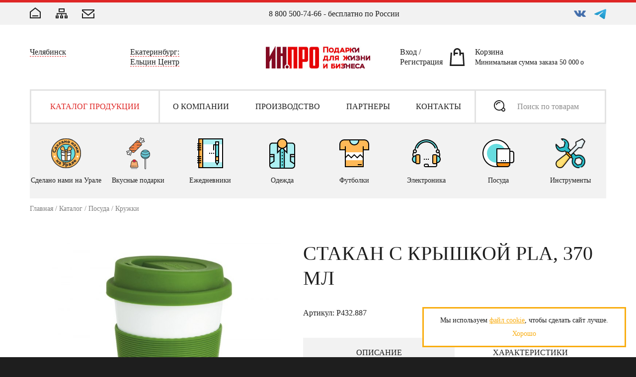

--- FILE ---
content_type: text/html; charset=windows-1251
request_url: http://www.inpro.org/item_105967.htm
body_size: 16706
content:
<!DOCTYPE html>
<html>
  <head>
        <title>Стакан с крышкой PLA, 370 мл под нанесение логотипа</title>
<meta http-equiv="Content-Type" content="text/html; charset=windows-1251">
<meta name="format-detection" content="telephone=no">
<meta name="viewport" id="viewport" content="width=device-width, initial-scale=1.0, user-scalable=no, maximum-scale=1.0">
<meta name="description" content="Купить Стакан с крышкой PLA, 370 мл под нанесение логотипа по выгодным ценам">
<meta name="keywords" content="Стакан с крышкой PLA, 370 мл под нанесение логотипа купить цена">
<base href="https://www.inpro.org/">
<link href="/favicon.ico" type="image/x-icon" rel="shortcut icon">
<link rel="stylesheet" href="/css/min/site.css?1756115624">

<!-- Yandex.Metrika counter -->
<script type="text/javascript" >
    (function (d, w, c) {
        (w[c] = w[c] || []).push(function() {
            try {
                w.yaCounter16037344 = new Ya.Metrika({
                    id:16037344,
                    clickmap:true,
                    trackLinks:true,
                    accurateTrackBounce:true,
                    webvisor:true
                });
            } catch(e) { }
        });

        var n = d.getElementsByTagName("script")[0],
            s = d.createElement("script"),
            f = function () { n.parentNode.insertBefore(s, n); };
        s.type = "text/javascript";
        s.async = true;
        s.src = "https://mc.yandex.ru/metrika/watch.js";

        if (w.opera == "[object Opera]") {
            d.addEventListener("DOMContentLoaded", f, false);
        } else { f(); }
    })(document, window, "yandex_metrika_callbacks");
</script>
<noscript><div><img src="https://mc.yandex.ru/watch/16037344" style="position:absolute; left:-9999px;" alt="" /></div></noscript>
<!-- /Yandex.Metrika counter -->
  </head>

  <body>
    <header>
  <div class="head-top">
    <div class="pad">
      <div class="head-top-links">
        <a href="/" title="Главная">
          <svg class="svg-home">
            <use xlink:href="#svg-home"></use>
          </svg>
        </a>
        <a href="/sitemap.htm" title="Карта сайта">
          <svg class="svg-sitemap">
            <use xlink:href="#svg-sitemap"></use>
          </svg>
        </a>
        <a href="/contacts.htm" title="Контакты">
          <svg class="svg-mail">
            <use xlink:href="#svg-mail"></use>
          </svg>
        </a>
      </div>
      <div class="head-top-num"><a href="tel:+78005007466">8 800 500-74-66</a> - бесплатно по России</div>
      <div class="head-top-social">
        <a href="https://vk.com/eeel.center" class="vk" target="_blank"></a>
<a href="https://t.me/dikorossy_russia" class="tg" target="_blank"></a>      </div>
    </div>
  </div>
  <div class="head-mid js-midBox">
    <div class="pad">
      <div class="head-menu-m">
        <div class="js-callMenu">
          <svg class="svg-menu"><use xlink:href="#svg-menu"></use></svg>
          <svg class="svg-arMenu"><use xlink:href="#svg-arMenu"></use></svg>
        </div>
      </div>
      <div class="head-places">
        <div><span>Челябинск</span>
          <div class="hover">
            <span>Челябинск</span>
            <a href="tel:+73517299499">(351)7-299-499</a><br> ул. Новороссийская, д 122, пом.6          </div>
        </div>
                <div>
          <span>Екатеринбург:<br> Ельцин Центр</span>
          <div class="hover">
            <span>Екатеринбург:<br> Ельцин Центр</span>
            <a href="tel:+73433820782">(343)382-07-82</a><br> ул. Бориса Ельцина, 3.          </div>
        </div>
      </div>
      <div class="head-logo">
        <a href="/" title="ИНПРО"></a>
      </div>
      <div class="head-action">
        <div class="head-action-wrap">
          <div>
                          <a class="link" href="/manager.htm" title="Вход" data-component="site/requests" data-form-url="/manager.htm" data-submit-url="/manager.htm">Вход</a> / <a class="link" href="#" data-component="site/requests" data-form-url="/register.htm" data-submit-url="/register_do.htm" title="Регистрация">Регистрация</a>
                      </div>
          <a href="/orders.htm" class="basket" title="Корзина" data-type="basket-counter">
            <svg class="svg-bag"><use xlink:href="#svg-bag"></use></svg><br />
<span>Корзина <span class="head-min-summ">Минимальная сумма заказа 50 000</span></span><br />
          </a>
        </div>
      </div>
      <div class="head-search js-phoneSearch">
        <div class="head-search-wrap">
          <form class="search" action="/search.htm">
            <div class="input"><input name="search_text" placeholder="Поиск по товарам" value=""></div>
            <div class="pic"><svg class="svg-search"><use xlink:href="#svg-search"></use></svg></div>
            <button>Найти</button>
            <div class="head-search-close js-phoneSearch-close">
              <svg class="svg-close">
                <use xlink:href="#svg-close"></use>
              </svg>
            </div>
          </form>
        </div>
      </div>
    </div>
  </div>
  <div class="head-menu js-menuBox">
    <div class="head-menu-mobile-top">
      <div class="half">
                  <a href="/manager.htm" title="Вход" data-component="site/requests" data-form-url="/manager.htm" data-submit-url="/manager.htm">Вход</a>
              </div>
      <div class="half">
        <div class="swap js-swapMenu">
          <div>
            <svg class="svg-points"><use xlink:href="#svg-points"></use></svg>
            <span>Меню</span>
          </div>
          <div>
            <svg class="svg-arMenu"><use xlink:href="#svg-arMenu"></use></svg>
            <span>Каталог</span>
          </div>
        </div>
      </div>
    </div>
    <div class="pad">
      <div class="head-menu-wrap">
  <div id="menu">
    <ul class="menu-scrollbox">
      <li class="menu-scrollLine">
        <a href="/catalog.htm" title="Каталог продукции"><span>Каталог продукции</span></a>
        <div class="menu-cat">
          <div class="menu-cat-wrap">
            <div class="menu-cat-side">
              <div class="menu-cat-side-wrap">
                <div class="menu-cat-title">Выбор по категориям</div>
                <ul id="menu-cat">
                                        <li>
                        <a href="/catalog_5019.htm" data-sections="" title="Сделано нами на Урале"><span>Сделано нами на Урале</span></a>
                                                  <ul>
                                                            <li>
                                  <a href="/catalog_5030.htm" title="Уральские Дикоросы"><span>Уральские Дикоросы</span></a>
                                </li>
                                                              <li>
                                  <a href="/catalog_5044.htm" title="Урал. Сурово. Вкусно."><span>Урал. Сурово. Вкусно.</span></a>
                                </li>
                                                              <li>
                                  <a href="/catalog_5025.htm" title="Наборы подарочные"><span>Наборы подарочные</span></a>
                                </li>
                                                              <li>
                                  <a href="/catalog_5024.htm" title="Урал"><span>Урал</span></a>
                                </li>
                                                              <li>
                                  <a href="/catalog_4939.htm" title="Календари"><span>Календари</span></a>
                                </li>
                                                              <li>
                                  <a href="/catalog_5032.htm" title="Новый год"><span>Новый год</span></a>
                                </li>
                                                              <li>
                                  <a href="/catalog_5023.htm" title="Упаковка"><span>Упаковка</span></a>
                                </li>
                                                        </ul>
                                              </li>
                                          <li>
                        <a href="/catalog_4910.htm" data-sections="" title="Вкусные подарки"><span>Вкусные подарки</span></a>
                                                  <ul>
                                                            <li>
                                  <a href="/catalog_5033.htm" title="Чайное ассорти"><span>Чайное ассорти</span></a>
                                </li>
                                                              <li>
                                  <a href="/catalog_5034.htm" title="Кофейная кантата"><span>Кофейная кантата</span></a>
                                </li>
                                                              <li>
                                  <a href="/catalog_5035.htm" title="Приправы"><span>Приправы</span></a>
                                </li>
                                                              <li>
                                  <a href="/catalog_5036.htm" title="Сладости"><span>Сладости</span></a>
                                </li>
                                                              <li>
                                  <a href="/catalog_5037.htm" title="Шоколадное настроение"><span>Шоколадное настроение</span></a>
                                </li>
                                                              <li>
                                  <a href="/catalog_5055.htm" title="Наборы"><span>Наборы</span></a>
                                </li>
                                                        </ul>
                                              </li>
                                          <li>
                        <a href="/catalog_4538.htm" data-sections="" title="Ежедневники"><span>Ежедневники</span></a>
                                                  <ul>
                                                            <li>
                                  <a href="/catalog_5015.htm" title="Оригинальные"><span>Оригинальные</span></a>
                                </li>
                                                              <li>
                                  <a href="/catalog_4797.htm" title="Датированные"><span>Датированные</span></a>
                                </li>
                                                              <li>
                                  <a href="/catalog_4795.htm" title="Недатированные"><span>Недатированные</span></a>
                                </li>
                                                              <li>
                                  <a href="/catalog_4815.htm" title="Портфолио"><span>Портфолио</span></a>
                                </li>
                                                              <li>
                                  <a href="/catalog_4816.htm" title="Еженедельники"><span>Еженедельники</span></a>
                                </li>
                                                              <li>
                                  <a href="/catalog_4875.htm" title="Блокноты"><span>Блокноты</span></a>
                                </li>
                                                              <li>
                                  <a href="/catalog_4874.htm" title="Наборы"><span>Наборы</span></a>
                                </li>
                                                              <li>
                                  <a href="/catalog_4870.htm" title="Подарочная упаковка"><span>Подарочная упаковка</span></a>
                                </li>
                                                        </ul>
                                              </li>
                                          <li>
                        <a href="/catalog_4542.htm" data-sections="" title="Одежда"><span>Одежда</span></a>
                                                  <ul>
                                                            <li>
                                  <a href="/catalog_4735.htm" title="Толстовки"><span>Толстовки</span></a>
                                </li>
                                                              <li>
                                  <a href="/catalog_4736.htm" title="Жилеты"><span>Жилеты</span></a>
                                </li>
                                                              <li>
                                  <a href="/catalog_4734.htm" title="Ветровки"><span>Ветровки</span></a>
                                </li>
                                                              <li>
                                  <a href="/catalog_4732.htm" title="Куртки"><span>Куртки</span></a>
                                </li>
                                                              <li>
                                  <a href="/catalog_4962.htm" title="Спортивная одежда"><span>Спортивная одежда</span></a>
                                </li>
                                                              <li>
                                  <a href="/catalog_4728.htm" title="Рубашки"><span>Рубашки</span></a>
                                </li>
                                                              <li>
                                  <a href="/catalog_4737.htm" title="Свитеры, джемперы"><span>Свитеры, джемперы</span></a>
                                </li>
                                                              <li>
                                  <a href="/catalog_4841.htm" title="Бейсболки, панамы"><span>Бейсболки, панамы</span></a>
                                </li>
                                                              <li>
                                  <a href="/catalog_5059.htm" title="Банданы"><span>Банданы</span></a>
                                </li>
                                                              <li>
                                  <a href="/catalog_4720.htm" title="Шарфы, шапки"><span>Шарфы, шапки</span></a>
                                </li>
                                                              <li>
                                  <a href="/catalog_4721.htm" title="Варежки и перчатки"><span>Варежки и перчатки</span></a>
                                </li>
                                                              <li>
                                  <a href="/catalog_5041.htm" title="Носки"><span>Носки</span></a>
                                </li>
                                                        </ul>
                                              </li>
                                          <li>
                        <a href="/catalog_4666.htm" data-sections="" title="Футболки"><span>Футболки</span></a>
                                                  <ul>
                                                            <li>
                                  <a href="/catalog_4722.htm" title="Мужские футболки"><span>Мужские футболки</span></a>
                                </li>
                                                              <li>
                                  <a href="/catalog_4723.htm" title="Женские футболки"><span>Женские футболки</span></a>
                                </li>
                                                              <li>
                                  <a href="/catalog_4726.htm" title="Футболки унисекс"><span>Футболки унисекс</span></a>
                                </li>
                                                              <li>
                                  <a href="/catalog_4785.htm" title="Детские футболки"><span>Детские футболки</span></a>
                                </li>
                                                              <li>
                                  <a href="/catalog_4840.htm" title="Футболки поло"><span>Футболки поло</span></a>
                                </li>
                                                              <li>
                                  <a href="/catalog_4839.htm" title="Майки"><span>Майки</span></a>
                                </li>
                                                        </ul>
                                              </li>
                                          <li>
                        <a href="/catalog_4535.htm" data-sections="" title="Электроника"><span>Электроника</span></a>
                                                  <ul>
                                                            <li>
                                  <a href="/catalog_4866.htm" title="Внешние аккумуляторы"><span>Внешние аккумуляторы</span></a>
                                </li>
                                                              <li>
                                  <a href="/catalog_4883.htm" title="Портативная акустика"><span>Портативная акустика</span></a>
                                </li>
                                                              <li>
                                  <a href="/catalog_4754.htm" title="Увлажнители и вентиляторы"><span>Увлажнители и вентиляторы</span></a>
                                </li>
                                                              <li>
                                  <a href="/catalog_5060.htm" title="Зарядные станции"><span>Зарядные станции</span></a>
                                </li>
                                                              <li>
                                  <a href="/catalog_4680.htm" title="Лампы и светильники"><span>Лампы и светильники</span></a>
                                </li>
                                                              <li>
                                  <a href="/catalog_4882.htm" title="Мобильные аксессуары"><span>Мобильные аксессуары</span></a>
                                </li>
                                                              <li>
                                  <a href="/catalog_4742.htm" title="Smart браслеты"><span>Smart браслеты</span></a>
                                </li>
                                                              <li>
                                  <a href="/catalog_4679.htm" title="Метеостанции"><span>Метеостанции</span></a>
                                </li>
                                                              <li>
                                  <a href="/catalog_4741.htm" title="Мыши и коврики"><span>Мыши и коврики</span></a>
                                </li>
                                                              <li>
                                  <a href="/catalog_5042.htm" title="Наушники"><span>Наушники</span></a>
                                </li>
                                                              <li>
                                  <a href="/catalog_5057.htm" title="Умные колонки"><span>Умные колонки</span></a>
                                </li>
                                                              <li>
                                  <a href="/catalog_5058.htm" title="Жесткие диски"><span>Жесткие диски</span></a>
                                </li>
                                                        </ul>
                                              </li>
                                          <li>
                        <a href="/catalog_4558.htm" data-sections="" title="Посуда"><span>Посуда</span></a>
                                                  <ul>
                                                            <li>
                                  <a href="/catalog_4704.htm" title="Кружки"><span>Кружки</span></a>
                                </li>
                                                              <li>
                                  <a href="/catalog_4965.htm" title="Термосы и термокружки"><span>Термосы и термокружки</span></a>
                                </li>
                                                              <li>
                                  <a href="/catalog_4770.htm" title="Стеклянная посуда"><span>Стеклянная посуда</span></a>
                                </li>
                                                              <li>
                                  <a href="/catalog_4805.htm" title="Бокалы"><span>Бокалы</span></a>
                                </li>
                                                              <li>
                                  <a href="/catalog_4769.htm" title="Металлическая посуда"><span>Металлическая посуда</span></a>
                                </li>
                                                              <li>
                                  <a href="/catalog_4702.htm" title="Наборы"><span>Наборы</span></a>
                                </li>
                                                              <li>
                                  <a href="/catalog_5028.htm" title="Бутылки для воды"><span>Бутылки для воды</span></a>
                                </li>
                                                              <li>
                                  <a href="/catalog_5029.htm" title="Ланчбоксы"><span>Ланчбоксы</span></a>
                                </li>
                                                        </ul>
                                              </li>
                                          <li>
                        <a href="/catalog_5022.htm" data-sections="" title="Инструменты"><span>Инструменты</span></a>
                                                  <ul>
                                                            <li>
                                  <a href="/catalog_5065.htm" title="Рулетки"><span>Рулетки</span></a>
                                </li>
                                                              <li>
                                  <a href="/catalog_5069.htm" title="Наборы инструментов"><span>Наборы инструментов</span></a>
                                </li>
                                                        </ul>
                                              </li>
                                          <li>
                        <a href="/catalog_4563.htm" data-sections="" title="Зонты"><span>Зонты</span></a>
                                                  <ul>
                                                            <li>
                                  <a href="/catalog_4751.htm" title="Зонты-трости"><span>Зонты-трости</span></a>
                                </li>
                                                              <li>
                                  <a href="/catalog_4752.htm" title="Зонты складные"><span>Зонты складные</span></a>
                                </li>
                                                              <li>
                                  <a href="/catalog_4772.htm" title="Дождевики"><span>Дождевики</span></a>
                                </li>
                                                        </ul>
                                              </li>
                                          <li>
                        <a href="/catalog_4904.htm" data-sections="" title="Флешки"><span>Флешки</span></a>
                                                  <ul>
                                                            <li>
                                  <a href="/catalog_4906.htm" title="Пластиковые флешки"><span>Пластиковые флешки</span></a>
                                </li>
                                                              <li>
                                  <a href="/catalog_4905.htm" title="Металлические флешки"><span>Металлические флешки</span></a>
                                </li>
                                                              <li>
                                  <a href="/catalog_4907.htm" title="Деревянные флешки"><span>Деревянные флешки</span></a>
                                </li>
                                                              <li>
                                  <a href="/catalog_4926.htm" title="Ручка с флешкой"><span>Ручка с флешкой</span></a>
                                </li>
                                                              <li>
                                  <a href="/catalog_4908.htm" title="Наборы с флешками"><span>Наборы с флешками</span></a>
                                </li>
                                                        </ul>
                                              </li>
                                          <li>
                        <a href="/catalog_4669.htm" data-sections="" title="Авторучки и карандаши"><span>Авторучки и карандаши</span></a>
                                                  <ul>
                                                            <li>
                                  <a href="/catalog_4706.htm" title="Пластиковые авторучки"><span>Пластиковые авторучки</span></a>
                                </li>
                                                              <li>
                                  <a href="/catalog_4707.htm" title="Металлические ручки"><span>Металлические ручки</span></a>
                                </li>
                                                              <li>
                                  <a href="/catalog_4708.htm" title="Деревянные авторучки"><span>Деревянные авторучки</span></a>
                                </li>
                                                              <li>
                                  <a href="/catalog_4818.htm" title="Карандаши"><span>Карандаши</span></a>
                                </li>
                                                              <li>
                                  <a href="/catalog_4705.htm" title="Наборы"><span>Наборы</span></a>
                                </li>
                                                              <li>
                                  <a href="/catalog_5026.htm" title="Футляры для ручек"><span>Футляры для ручек</span></a>
                                </li>
                                                        </ul>
                                              </li>
                                          <li>
                        <a href="/catalog_4673.htm" data-sections="" title="Часы"><span>Часы</span></a>
                                                  <ul>
                                                            <li>
                                  <a href="/catalog_4677.htm" title="Часы настенные"><span>Часы настенные</span></a>
                                </li>
                                                              <li>
                                  <a href="/catalog_4676.htm" title="Часы настольные"><span>Часы настольные</span></a>
                                </li>
                                                        </ul>
                                              </li>
                                          <li>
                        <a href="/catalog_4527.htm" data-sections="" title="Сумки"><span>Сумки</span></a>
                                                  <ul>
                                                            <li>
                                  <a href="/catalog_5039.htm" title="Сумки на пояс"><span>Сумки на пояс</span></a>
                                </li>
                                                              <li>
                                  <a href="/catalog_4683.htm" title="Для покупок, промосумки"><span>Для покупок, промосумки</span></a>
                                </li>
                                                              <li>
                                  <a href="/catalog_4685.htm" title="Рюкзаки"><span>Рюкзаки</span></a>
                                </li>
                                                              <li>
                                  <a href="/catalog_4687.htm" title="Конференц-сумки"><span>Конференц-сумки</span></a>
                                </li>
                                                              <li>
                                  <a href="/catalog_4682.htm" title="Дорожные"><span>Дорожные</span></a>
                                </li>
                                                              <li>
                                  <a href="/catalog_4681.htm" title="Спортивные"><span>Спортивные</span></a>
                                </li>
                                                              <li>
                                  <a href="/catalog_4684.htm" title="Для ноутбука"><span>Для ноутбука</span></a>
                                </li>
                                                              <li>
                                  <a href="/catalog_4686.htm" title="Несессеры"><span>Несессеры</span></a>
                                </li>
                                                              <li>
                                  <a href="/catalog_4902.htm" title="Сумка-холодильник"><span>Сумка-холодильник</span></a>
                                </li>
                                                        </ul>
                                              </li>
                                          <li>
                        <a href="/catalog_4821.htm" data-sections="" title="Подарочная упаковка"><span>Подарочная упаковка</span></a>
                                                  <ul>
                                                            <li>
                                  <a href="/catalog_5031.htm" title="Наполнители для коробок"><span>Наполнители для коробок</span></a>
                                </li>
                                                              <li>
                                  <a href="/catalog_4822.htm" title="Коробки"><span>Коробки</span></a>
                                </li>
                                                              <li>
                                  <a href="/catalog_4823.htm" title="Пакеты и мешки"><span>Пакеты и мешки</span></a>
                                </li>
                                                        </ul>
                                              </li>
                                          <li>
                        <a href="/catalog_4552.htm" data-sections="" title="Для дома"><span>Для дома</span></a>
                                                  <ul>
                                                            <li>
                                  <a href="/catalog_5063.htm" title="Мельницы"><span>Мельницы</span></a>
                                </li>
                                                              <li>
                                  <a href="/catalog_5056.htm" title="Наборы для сыра"><span>Наборы для сыра</span></a>
                                </li>
                                                              <li>
                                  <a href="/catalog_4808.htm" title="Полотенца"><span>Полотенца</span></a>
                                </li>
                                                              <li>
                                  <a href="/catalog_4759.htm" title="Домашние пледы"><span>Домашние пледы</span></a>
                                </li>
                                                              <li>
                                  <a href="/catalog_4758.htm" title="Домашний текстиль"><span>Домашний текстиль</span></a>
                                </li>
                                                              <li>
                                  <a href="/catalog_4755.htm" title="Столовая, кухня"><span>Столовая, кухня</span></a>
                                </li>
                                                              <li>
                                  <a href="/catalog_4762.htm" title="Ножи, инструменты"><span>Ножи, инструменты</span></a>
                                </li>
                                                              <li>
                                  <a href="/catalog_4760.htm" title="Винотека"><span>Винотека</span></a>
                                </li>
                                                              <li>
                                  <a href="/catalog_4757.htm" title="Интерьерные подарки"><span>Интерьерные подарки</span></a>
                                </li>
                                                              <li>
                                  <a href="/catalog_4898.htm" title="Для душа и души"><span>Для душа и души</span></a>
                                </li>
                                                              <li>
                                  <a href="/catalog_4819.htm" title="Фартуки"><span>Фартуки</span></a>
                                </li>
                                                              <li>
                                  <a href="/catalog_4820.htm" title="Фоторамки, фотоальбомы"><span>Фоторамки, фотоальбомы</span></a>
                                </li>
                                                              <li>
                                  <a href="/catalog_4753.htm" title="Шкатулки"><span>Шкатулки</span></a>
                                </li>
                                                        </ul>
                                              </li>
                                          <li>
                        <a href="/catalog_4671.htm" data-sections="" title="ЭКО подарки"><span>ЭКО подарки</span></a>
                                                  <ul>
                                                            <li>
                                  <a href="/catalog_4957.htm" title="Наборы для выращивания"><span>Наборы для выращивания</span></a>
                                </li>
                                                              <li>
                                  <a href="/catalog_4924.htm" title="Сумки и текстиль"><span>Сумки и текстиль</span></a>
                                </li>
                                                              <li>
                                  <a href="/catalog_5016.htm" title="Посуда"><span>Посуда</span></a>
                                </li>
                                                              <li>
                                  <a href="/catalog_4912.htm" title="Гаджеты и электроника"><span>Гаджеты и электроника</span></a>
                                </li>
                                                              <li>
                                  <a href="/catalog_4880.htm" title="Для записей"><span>Для записей</span></a>
                                </li>
                                                              <li>
                                  <a href="/catalog_4913.htm" title="Авторучки и карандаши"><span>Авторучки и карандаши</span></a>
                                </li>
                                                        </ul>
                                              </li>
                                          <li>
                        <a href="/catalog_4573.htm" data-sections="" title="Корпоративные подарки"><span>Корпоративные подарки</span></a>
                                                  <ul>
                                                            <li>
                                  <a href="/catalog_4711.htm" title="Подарочные наборы"><span>Подарочные наборы</span></a>
                                </li>
                                                              <li>
                                  <a href="/catalog_4712.htm" title="Папки, блокноты"><span>Папки, блокноты</span></a>
                                </li>
                                                              <li>
                                  <a href="/catalog_4714.htm" title="Кошельки"><span>Кошельки</span></a>
                                </li>
                                                              <li>
                                  <a href="/catalog_4715.htm" title="Футляры для карт"><span>Футляры для карт</span></a>
                                </li>
                                                              <li>
                                  <a href="/catalog_4713.htm" title="Обложки для документов"><span>Обложки для документов</span></a>
                                </li>
                                                              <li>
                                  <a href="/catalog_4718.htm" title="Визитницы"><span>Визитницы</span></a>
                                </li>
                                                              <li>
                                  <a href="/catalog_4717.htm" title="Дорожные органайзеры"><span>Дорожные органайзеры</span></a>
                                </li>
                                                              <li>
                                  <a href="/catalog_4811.htm" title="Футляры для ключей"><span>Футляры для ключей</span></a>
                                </li>
                                                              <li>
                                  <a href="/catalog_4885.htm" title="Аксессуары"><span>Аксессуары</span></a>
                                </li>
                                                        </ul>
                                              </li>
                                          <li>
                        <a href="/catalog_4672.htm" data-sections="" title="VIP"><span>VIP</span></a>
                                                  <ul>
                                                            <li>
                                  <a href="/catalog_4768.htm" title="Настольные приборы"><span>Настольные приборы</span></a>
                                </li>
                                                              <li>
                                  <a href="/catalog_4894.htm" title="Скульптуры и статуэтки"><span>Скульптуры и статуэтки</span></a>
                                </li>
                                                              <li>
                                  <a href="/catalog_4896.htm" title="Книги и панно"><span>Книги и панно</span></a>
                                </li>
                                                              <li>
                                  <a href="/catalog_4895.htm" title="Винотека"><span>Винотека</span></a>
                                </li>
                                                              <li>
                                  <a href="/catalog_4889.htm" title="Посуда"><span>Посуда</span></a>
                                </li>
                                                              <li>
                                  <a href="/catalog_4893.htm" title="Изделия для записей"><span>Изделия для записей</span></a>
                                </li>
                                                              <li>
                                  <a href="/catalog_4794.htm" title="Кожгалантерея"><span>Кожгалантерея</span></a>
                                </li>
                                                              <li>
                                  <a href="/catalog_4868.htm" title="Другое"><span>Другое</span></a>
                                </li>
                                                        </ul>
                                              </li>
                                          <li>
                        <a href="/catalog_4580.htm" data-sections="" title="Промо"><span>Промо</span></a>
                                                  <ul>
                                                            <li>
                                  <a href="/catalog_4699.htm" title="Антистрессы"><span>Антистрессы</span></a>
                                </li>
                                                              <li>
                                  <a href="/catalog_4700.htm" title="Брелоки"><span>Брелоки</span></a>
                                </li>
                                                              <li>
                                  <a href="/catalog_4925.htm" title="Фонарики"><span>Фонарики</span></a>
                                </li>
                                                              <li>
                                  <a href="/catalog_4701.htm" title="Светоотражатели"><span>Светоотражатели</span></a>
                                </li>
                                                              <li>
                                  <a href="/catalog_4698.htm" title="Бейджи и ланьярды"><span>Бейджи и ланьярды</span></a>
                                </li>
                                                              <li>
                                  <a href="/catalog_4886.htm" title="Магниты"><span>Магниты</span></a>
                                </li>
                                                              <li>
                                  <a href="/catalog_4697.htm" title="Зеркала"><span>Зеркала</span></a>
                                </li>
                                                              <li>
                                  <a href="/catalog_4793.htm" title="Защитные маски и антисептики"><span>Защитные маски и антисептики</span></a>
                                </li>
                                                              <li>
                                  <a href="/catalog_4695.htm" title="Промоассорти"><span>Промоассорти</span></a>
                                </li>
                                                        </ul>
                                              </li>
                                          <li>
                        <a href="/catalog_4667.htm" data-sections="" title="Для отдыха"><span>Для отдыха</span></a>
                                                  <ul>
                                                            <li>
                                  <a href="/catalog_4689.htm" title="Пледы"><span>Пледы</span></a>
                                </li>
                                                              <li>
                                  <a href="/catalog_4692.htm" title="Термосы и термокружки"><span>Термосы и термокружки</span></a>
                                </li>
                                                              <li>
                                  <a href="/catalog_4693.htm" title="Дорожные аксессуары"><span>Дорожные аксессуары</span></a>
                                </li>
                                                              <li>
                                  <a href="/catalog_4694.htm" title="Автопринадлежности"><span>Автопринадлежности</span></a>
                                </li>
                                                              <li>
                                  <a href="/catalog_4761.htm" title="Спортивные товары"><span>Спортивные товары</span></a>
                                </li>
                                                              <li>
                                  <a href="/catalog_4763.htm" title="Для пикника"><span>Для пикника</span></a>
                                </li>
                                                              <li>
                                  <a href="/catalog_5027.htm" title="Подарки для дачи"><span>Подарки для дачи</span></a>
                                </li>
                                                              <li>
                                  <a href="/catalog_4765.htm" title="Игры"><span>Игры</span></a>
                                </li>
                                                              <li>
                                  <a href="/catalog_5017.htm" title="Мультитулы и инструменты"><span>Мультитулы и инструменты</span></a>
                                </li>
                                                              <li>
                                  <a href="/catalog_4825.htm" title="Туристические принадлежности"><span>Туристические принадлежности</span></a>
                                </li>
                                                              <li>
                                  <a href="/catalog_4813.htm" title="Пляжный отдых"><span>Пляжный отдых</span></a>
                                </li>
                                                              <li>
                                  <a href="/catalog_5038.htm" title="Книги"><span>Книги</span></a>
                                </li>
                                                              <li>
                                  <a href="/catalog_4690.htm" title="Для релаксации"><span>Для релаксации</span></a>
                                </li>
                                                        </ul>
                                              </li>
                                          <li>
                        <a href="/catalog_4872.htm" data-sections="" title="Наградная продукция"><span>Наградная продукция</span></a>
                                                  <ul>
                                                            <li>
                                  <a href="/catalog_4887.htm" title="Плакетки"><span>Плакетки</span></a>
                                </li>
                                                              <li>
                                  <a href="/catalog_4873.htm" title="Кубки"><span>Кубки</span></a>
                                </li>
                                                              <li>
                                  <a href="/catalog_4888.htm" title="Награды"><span>Награды</span></a>
                                </li>
                                                              <li>
                                  <a href="/catalog_5040.htm" title="Медали"><span>Медали</span></a>
                                </li>
                                                        </ul>
                                              </li>
                                          <li>
                        <a href="/catalog_4525.htm" data-sections="" title="Для офиса"><span>Для офиса</span></a>
                                                  <ul>
                                                            <li>
                                  <a href="/catalog_4740.htm" title="Наборы для презентаций"><span>Наборы для презентаций</span></a>
                                </li>
                                                              <li>
                                  <a href="/catalog_4747.htm" title="Настольные наборы"><span>Настольные наборы</span></a>
                                </li>
                                                              <li>
                                  <a href="/catalog_4748.htm" title="Настольные аксессуары"><span>Настольные аксессуары</span></a>
                                </li>
                                                              <li>
                                  <a href="/catalog_4802.htm" title="Блокноты"><span>Блокноты</span></a>
                                </li>
                                                              <li>
                                  <a href="/catalog_4804.htm" title="Календари настольные"><span>Календари настольные</span></a>
                                </li>
                                                              <li>
                                  <a href="/catalog_4832.htm" title="Метеостанции"><span>Метеостанции</span></a>
                                </li>
                                                        </ul>
                                              </li>
                                          <li>
                        <a href="/catalog_4837.htm" data-sections="" title="К празднику"><span>К празднику</span></a>
                                                  <ul>
                                                            <li>
                                  <a href="/catalog_4871.htm" title="14 февраля"><span>14 февраля</span></a>
                                </li>
                                                              <li>
                                  <a href="/catalog_5006.htm" title="23 февраля"><span>23 февраля</span></a>
                                </li>
                                                              <li>
                                  <a href="/catalog_4901.htm" title="8 Марта"><span>8 Марта</span></a>
                                </li>
                                                              <li>
                                  <a href="/catalog_4936.htm" title="Подарки детям"><span>Подарки детям</span></a>
                                </li>
                                                              <li>
                                  <a href="/catalog_4938.htm" title="День медицинского работника"><span>День медицинского работника</span></a>
                                </li>
                                                              <li>
                                  <a href="/catalog_4942.htm" title="День строителя"><span>День строителя</span></a>
                                </li>
                                                              <li>
                                  <a href="/catalog_4951.htm" title="Подарок руководителю"><span>Подарок руководителю</span></a>
                                </li>
                                                        </ul>
                                              </li>
                                          <li>
                        <a href="/catalog_4849.htm" data-sections="" title="Новый год"><span>Новый год</span></a>
                                                  <ul>
                                                            <li>
                                  <a href="/catalog_5047.htm" title="Символ года"><span>Символ года</span></a>
                                </li>
                                                              <li>
                                  <a href="/catalog_5045.htm" title="Ели и украшения для них"><span>Ели и украшения для них</span></a>
                                </li>
                                                              <li>
                                  <a href="/catalog_5054.htm" title="Подарочные наборы"><span>Подарочные наборы</span></a>
                                </li>
                                                              <li>
                                  <a href="/catalog_5061.htm" title="Подарки для детей"><span>Подарки для детей</span></a>
                                </li>
                                                              <li>
                                  <a href="/catalog_5046.htm" title="Новогодний стол"><span>Новогодний стол</span></a>
                                </li>
                                                              <li>
                                  <a href="/catalog_5048.htm" title="Свечи"><span>Свечи</span></a>
                                </li>
                                                              <li>
                                  <a href="/catalog_5049.htm" title="Вязаная одежда"><span>Вязаная одежда</span></a>
                                </li>
                                                              <li>
                                  <a href="/catalog_5052.htm" title="Пледы и подушки"><span>Пледы и подушки</span></a>
                                </li>
                                                              <li>
                                  <a href="/catalog_5053.htm" title="Интерьерные украшения"><span>Интерьерные украшения</span></a>
                                </li>
                                                              <li>
                                  <a href="/catalog_5050.htm" title="Разное"><span>Разное</span></a>
                                </li>
                                                              <li>
                                  <a href="/catalog_5051.htm" title="Упаковка"><span>Упаковка</span></a>
                                </li>
                                                        </ul>
                                              </li>
                                                      </ul>
              </div>
            </div>
            <div class="menu-cat-side">
              <div class="menu-cat-side-wrap">
                <div class="menu-cat-title">Выбор по цене</div>
                <div class="show-by">
                  <div><a href="/search.htm?price_to=500" title="до 500 р.">до 500 р.</a></div>
                  <div><a href="/search.htm?price_from=500&price_to=1000" title="500 - 1000 р.">500 - 1000 р.</a></div>
                  <div><a href="/search.htm?price_from=1000&price_to=2000" title="1000 - 2000 р.">1000 - 2000 р.</a></div>
                  <div><a href="/search.htm?price_from=2000&price_to=3000" title="2000 - 3000 р.">2000 - 3000 р.</a></div>
                  <div><a href="/search.htm?price_from=3000&price_to=5000" title="1000 - 2000 р.">3000 - 5000 р.</a></div>
                  <div><a href="/search.htm?price_from=5000" title="от 5000 р.">от 5000 р.</a></div>
                </div>
              </div>
            </div>
          </div>
        </div>
      </li>
              <li class="menu-scrollLine">
          <a href="about.htm" title="О компании"><span>О компании</span></a>
        </li>
              <li class="menu-scrollLine">
          <a href="manufacturing.htm" title="Производство"><span>Производство</span></a>
        </li>
              <li class="menu-scrollLine">
          <a href="partners.htm" title="Партнеры"><span>Партнеры</span></a>
        </li>
              <li class="menu-scrollLine">
          <a href="contacts.htm" title="Контакты"><span>Контакты</span></a>
        </li>
          </ul>
  </div>
  <div class="head-search js-mainSearch">
    <div class="head-search-wrap">
      <form class="search" action="/search.htm">
        <div class="input"><input name="search_text" placeholder="Поиск по товарам" value=""></div>
        <div class="pic"><svg class="svg-search"><use xlink:href="#svg-search"></use></svg></div>
        <button>Найти</button>
        <div class="head-search-close js-mainSearch-close">
          <svg class="svg-close">
            <use xlink:href="#svg-close"></use>
          </svg>
        </div>
      </form>
    </div>
  </div>
</div>

    </div>
  </div>
  <div class="head-sections">
  <div class="pad">
    <div class="head-sections-box">
      <div class="head-sections-prev js-ss-prev">
        <span><svg class="svg-arrow"><use xlink:href="#svg-ob-arrow"></use></svg></span>
      </div>
      <div class="head-sections-next js-ss-next">
        <span><svg class="svg-arrow"><use xlink:href="#svg-ob-arrow"></use></svg></span>
      </div>
      <div class="head-sections-wrap m-wide js-secSlider">
        <div class="swiper-wrapper">
                        <div class="swiper-slide">
                <a href="/catalog_5019.htm" class="section" title="Сделано нами на Урале">
                  <div class="img" style="background-image:url(data/image/catalog/ikonka.svg);"></div>
                  <div class="name"><span>Сделано нами на Урале</span></div>
                </a>
              </div>
                          <div class="swiper-slide">
                <a href="/catalog_4910.htm" class="section" title="Вкусные подарки">
                  <div class="img" style="background-image:url(data/image/catalog/sladkie.svg);"></div>
                  <div class="name"><span>Вкусные подарки</span></div>
                </a>
              </div>
                          <div class="swiper-slide">
                <a href="/catalog_4538.htm" class="section" title="Ежедневники">
                  <div class="img" style="background-image:url(/images/diary.svg);"></div>
                  <div class="name"><span>Ежедневники</span></div>
                </a>
              </div>
                          <div class="swiper-slide">
                <a href="/catalog_4542.htm" class="section" title="Одежда">
                  <div class="img" style="background-image:url(/images/clothes.svg);"></div>
                  <div class="name"><span>Одежда</span></div>
                </a>
              </div>
                          <div class="swiper-slide">
                <a href="/catalog_4666.htm" class="section" title="Футболки">
                  <div class="img" style="background-image:url(/images/shirt.svg);"></div>
                  <div class="name"><span>Футболки</span></div>
                </a>
              </div>
                          <div class="swiper-slide">
                <a href="/catalog_4535.htm" class="section" title="Электроника">
                  <div class="img" style="background-image:url(/images/electronics.svg);"></div>
                  <div class="name"><span>Электроника</span></div>
                </a>
              </div>
                          <div class="swiper-slide">
                <a href="/catalog_4558.htm" class="section" title="Посуда">
                  <div class="img" style="background-image:url(/images/crockery.svg);"></div>
                  <div class="name"><span>Посуда</span></div>
                </a>
              </div>
                          <div class="swiper-slide">
                <a href="/catalog_5022.htm" class="section" title="Инструменты">
                  <div class="img" style="background-image:url(data/image/catalog/work-progress.svg);"></div>
                  <div class="name"><span>Инструменты</span></div>
                </a>
              </div>
                          <div class="swiper-slide">
                <a href="/catalog_4563.htm" class="section" title="Зонты">
                  <div class="img" style="background-image:url(/images/umbrella.svg);"></div>
                  <div class="name"><span>Зонты</span></div>
                </a>
              </div>
                          <div class="swiper-slide">
                <a href="/catalog_4904.htm" class="section" title="Флешки">
                  <div class="img" style="background-image:url(/images/usb.svg);"></div>
                  <div class="name"><span>Флешки</span></div>
                </a>
              </div>
                          <div class="swiper-slide">
                <a href="/catalog_4669.htm" class="section" title="Авторучки и карандаши">
                  <div class="img" style="background-image:url(/images/pens.svg);"></div>
                  <div class="name"><span>Авторучки и карандаши</span></div>
                </a>
              </div>
                          <div class="swiper-slide">
                <a href="/catalog_4673.htm" class="section" title="Часы">
                  <div class="img" style="background-image:url(/images/clock.svg);"></div>
                  <div class="name"><span>Часы</span></div>
                </a>
              </div>
                          <div class="swiper-slide">
                <a href="/catalog_4527.htm" class="section" title="Сумки">
                  <div class="img" style="background-image:url(/images/bags.svg);"></div>
                  <div class="name"><span>Сумки</span></div>
                </a>
              </div>
                          <div class="swiper-slide">
                <a href="/catalog_4821.htm" class="section" title="Подарочная упаковка">
                  <div class="img" style="background-image:url(/images/packaging.svg);"></div>
                  <div class="name"><span>Подарочная упаковка</span></div>
                </a>
              </div>
                          <div class="swiper-slide">
                <a href="/catalog_4552.htm" class="section" title="Для дома">
                  <div class="img" style="background-image:url(/images/house.svg);"></div>
                  <div class="name"><span>Для дома</span></div>
                </a>
              </div>
                          <div class="swiper-slide">
                <a href="/catalog_4671.htm" class="section" title="ЭКО подарки">
                  <div class="img" style="background-image:url(data/image/catalog/iconka-eco.svg);"></div>
                  <div class="name"><span>ЭКО подарки</span></div>
                </a>
              </div>
                          <div class="swiper-slide">
                <a href="/catalog_4573.htm" class="section" title="Корпоративные подарки">
                  <div class="img" style="background-image:url(/images/corporate.svg);"></div>
                  <div class="name"><span>Корпоративные подарки</span></div>
                </a>
              </div>
                          <div class="swiper-slide">
                <a href="/catalog_4672.htm" class="section" title="VIP">
                  <div class="img" style="background-image:url(/images/vip.svg);"></div>
                  <div class="name"><span>VIP</span></div>
                </a>
              </div>
                          <div class="swiper-slide">
                <a href="/catalog_4580.htm" class="section" title="Промо">
                  <div class="img" style="background-image:url(/images/promo.svg);"></div>
                  <div class="name"><span>Промо</span></div>
                </a>
              </div>
                          <div class="swiper-slide">
                <a href="/catalog_4667.htm" class="section" title="Для отдыха">
                  <div class="img" style="background-image:url(/images/rest.svg);"></div>
                  <div class="name"><span>Для отдыха</span></div>
                </a>
              </div>
                          <div class="swiper-slide">
                <a href="/catalog_4872.htm" class="section" title="Наградная продукция">
                  <div class="img" style="background-image:url(/images/reward.svg);"></div>
                  <div class="name"><span>Наградная продукция</span></div>
                </a>
              </div>
                          <div class="swiper-slide">
                <a href="/catalog_4525.htm" class="section" title="Для офиса">
                  <div class="img" style="background-image:url(/images/office.svg);"></div>
                  <div class="name"><span>Для офиса</span></div>
                </a>
              </div>
                          <div class="swiper-slide">
                <a href="/catalog_4837.htm" class="section" title="К празднику">
                  <div class="img" style="background-image:url(/images/holiday.svg);"></div>
                  <div class="name"><span>К празднику</span></div>
                </a>
              </div>
                          <div class="swiper-slide">
                <a href="/catalog_4849.htm" class="section" title="Новый год">
                  <div class="img" style="background-image:url(data/image/catalog/1503-NG-ikonka-sayt.svg);"></div>
                  <div class="name"><span>Новый год</span></div>
                </a>
              </div>
                    </div>
      </div>
    </div>
  </div>
</div>
</header>


    <div class="breadcrumbs">
      <div class="pad">
        <a href="https://www.inpro.org/" title="Главная">Главная</a> / <a href="catalog.htm" title="Каталог">Каталог</a> / <a href="catalog_4558.htm" title="Посуда">Посуда</a> / <a href="catalog_4704.htm" title="Кружки">Кружки</a>      </div>
    </div>

          <div class="pad">
        <div class="inner">
          <div class="side">
            
<script src="https://cdn.jsdelivr.net/npm/jquery@3.5.1/dist/jquery.min.js"></script>
<link rel="stylesheet" href="https://cdn.jsdelivr.net/gh/fancyapps/fancybox@3.5.7/dist/jquery.fancybox.min.css" />
<script src="https://cdn.jsdelivr.net/gh/fancyapps/fancybox@3.5.7/dist/jquery.fancybox.min.js"></script>

<div class="product opacity"  data-component="site/check-item-colorset"  >
  <div>
    <div class="product-slider-wrap  " data-component="site/catalog/item/slider">
      <div class="main-img">
        <div class="swiper-wrapper">
                      <div class="swiper-slide">
			  <a data-fancybox href="data/image/catalog/items_xindao/min/900-900-P432887_1.jpg">
			    <img src="data/image/catalog/items_xindao/min/625-625-P432887_1.jpg"/>
			  </a>
            </div>
                      <div class="swiper-slide">
			  <a data-fancybox href="data/image/catalog/items_xindao/min/900-900-P432887_2.jpg">
			    <img src="data/image/catalog/items_xindao/min/625-625-P432887_2.jpg"/>
			  </a>
            </div>
                      <div class="swiper-slide">
			  <a data-fancybox href="data/image/catalog/items_xindao/min/900-900-P432887_3.jpg">
			    <img src="data/image/catalog/items_xindao/min/625-625-P432887_3.jpg"/>
			  </a>
            </div>
                      <div class="swiper-slide">
			  <a data-fancybox href="data/image/catalog/items_xindao/min/900-900-P432887_4.jpg">
			    <img src="data/image/catalog/items_xindao/min/625-625-P432887_4.jpg"/>
			  </a>
            </div>
                      <div class="swiper-slide">
			  <a data-fancybox href="data/image/catalog/items_xindao/min/900-900-P432887_5.jpg">
			    <img src="data/image/catalog/items_xindao/min/625-625-P432887_5.jpg"/>
			  </a>
            </div>
                  </div>
      </div>
              <div class="product-slider" data-type="item-slider">
          <div class="swiper-wrapper">
                          <div class="swiper-slide">
                <div data-type="item-slider-pic" class="preview  active  ">
				  <a data-fancybox href="data/image/catalog/items_xindao/min/900-900-P432887_1.jpg">
					<img src="data/image/catalog/items_xindao/min/625-625-P432887_1.jpg"/>
				  </a>
                </div>
              </div>
                          <div class="swiper-slide">
                <div data-type="item-slider-pic" class="preview  ">
				  <a data-fancybox href="data/image/catalog/items_xindao/min/900-900-P432887_2.jpg">
					<img src="data/image/catalog/items_xindao/min/625-625-P432887_2.jpg"/>
				  </a>
                </div>
              </div>
                          <div class="swiper-slide">
                <div data-type="item-slider-pic" class="preview  ">
				  <a data-fancybox href="data/image/catalog/items_xindao/min/900-900-P432887_3.jpg">
					<img src="data/image/catalog/items_xindao/min/625-625-P432887_3.jpg"/>
				  </a>
                </div>
              </div>
                          <div class="swiper-slide">
                <div data-type="item-slider-pic" class="preview  ">
				  <a data-fancybox href="data/image/catalog/items_xindao/min/900-900-P432887_4.jpg">
					<img src="data/image/catalog/items_xindao/min/625-625-P432887_4.jpg"/>
				  </a>
                </div>
              </div>
                          <div class="swiper-slide">
                <div data-type="item-slider-pic" class="preview  ">
				  <a data-fancybox href="data/image/catalog/items_xindao/min/900-900-P432887_5.jpg">
					<img src="data/image/catalog/items_xindao/min/625-625-P432887_5.jpg"/>
				  </a>
                </div>
              </div>
                      </div>
        </div>
        <div class="product-slider-pagination">
          <div data-type="item-slider-pagination"></div>
        </div>
        <div class="product-slider-navigation">
          <div class="nav-bt swiper-button-next cs-next"><i class="svg-arrow"></i></div>
          <div class="nav-bt swiper-button-prev cs-prev"><i class="svg-arrow"></i></div>
        </div>
          </div>
  </div>

  <div>
    <div class="product-title">
      <h1>Стакан с крышкой PLA, 370 мл</h1>

      <div class="product-sub-info">
                <div>Артикул: P432.887</div>
        
        
        <a class="share" data-component="site/catalog/item/share">
          <svg class="svg-share">
            <use xlink:href="#svg-share"></use>
          </svg>
          <span>Поделиться</span>
          <div class="share-popup">
            <div data-type="share-page-content" data-services="vkontakte,odnoklassniki,gplus,twitter"></div>
                      </div>
        </a>
      </div>
    </div>

    <div class="product-info-wrap">
      <div class="product-info">
        <div class="tabs" data-component="site/catalog/item/tabs">
          <div class="active"><span>Описание</span></div>
          <div><span>Характеристики</span></div>
                  </div>
        <div class="content js-ma-con">
          <div class="active">
            <div class="content-wrap">
              <p><p>
	Экологичный стакан с силиконовым держателем и крышкой объемом 370 мл. Изготовлен из 100% биоразлагаемого материала PLA. Не содержит BPA, можно мыть в посудомоечной машине.</p>
</p>            </div>
          </div>

          <div>
            <div class="content-wrap">
              
              
                                                <p>Размер: , высота 12 см., диаметр 9,5 см.</p>
                              
                              <p>Вес: 134</p>
              
              
              
                              <p>Виды нанесения: тампопечать</p>
              
                              <p>
                  Цвет:
                  зеленый; белый                </p>
              
                              <p>
                                                    </p>
                          </div>
          </div>

                  </div>
      </div>

      <form class="product-form" data-component="site/ui/pstick">
        <a class="callBack" href="#" data-component="site/requests" data-form-url="/callback.htm" data-submit-url="/callback_send.htm">
          <svg class="svg-write"><use xlink:href="#svg-write"></use></svg>
          <span>Обратная связь</span>
        </a>

        <div class="select col" data-component="site/select">
          <input readonly value="1" data-item-counter="105967" />
          <div class="spin">
            <svg class="svg-fall">
              <use xlink:href="#svg-fall"></use>
            </svg>
          </div>
          <div class="options">
                          <div>1</div>
                          <div>2</div>
                          <div>3</div>
                          <div>4</div>
                          <div>5</div>
                          <div>6</div>
                          <div>7</div>
                          <div>8</div>
                          <div>9</div>
                          <div>10</div>
                          <div>11</div>
                          <div>12</div>
                          <div>13</div>
                          <div>14</div>
                          <div>15</div>
                          <div>16</div>
                          <div>17</div>
                          <div>18</div>
                          <div>19</div>
                          <div>20</div>
                      </div>
        </div>

        <div class="buy">
          <div>
            <div class="price  ">1 370,00</div>
          </div>
          <div>
            <a href="#" class="buy-button" data-component="site/orders/do" data-id="105967" data-count-selector="[data-item-counter=105967]">
              <svg class="svg-bag">
                <use xlink:href="#svg-bag"></use>
              </svg>
              <span>
                В КОРЗИНУ
              </span>
            </a>
          </div>
        </div>
      </form>

      <p class="right" data-component="site/requests" data-form-url="/requestprice.htm?item_id=105967" data-submit-url="/requestprice_send.htm"><a href="#" class="redLine">Узнать стоимость нанесения своего логотипа на товар</a></p>
    </div>
  </div>
</div>

          </div>
        </div>
      </div>
      <div data-component="site/ajax-form" data-submit-url="/callback_send.htm">
      <div class="callback-wrap">
  <div class="pad">
    <form method='POST' name='sendCallbackForm' encoding='application/x-www-form-urlencoded' id='callback' action='callback_send.htm' id="callback" class="uni">      <input type="hidden" name="is_main" value="1" />
      <div class="top">
        <div class="title">Обратная связь</div>
        <div>Мы с радостью ответим на интересующие вас вопросы!<br> Для получения ответа от сотрудника,<br> укажите Ваш e-mail</div>

              </div>

      <div class="inputs">
        <div>
              <input id="field_fio" name="fio" type="text" value="" class="  " placeholder="Имя"  />
            
              <input id="field_email" name="email" type="text" value="" class="  "  placeholder="E-mail"  />
            
              <input id="field_phone" name="phone" type="text" value="" class="  " placeholder="Телефон"  />
            
              <input id="field_city" name="city" type="text" value="" class="  "  placeholder="Город"  />
                    </div>
        <div>
          <textarea id="field_text" name="text" class="  " placeholder="Сообщение" ></textarea>                  </div>
      </div>
      <div class="center">
        <button class="button"><span>Отправить</span></button>
      </div>
      <br />
      <div class="center rules">Нажимая кнопку "Отправить" вы даете <a class="redLine" href="/consent-to-ppd.htm" target="_blank">Согласие на обработку персональных данных</a><br /> и принимаете условия <a href="/user-agreement.htm" title="Пользовательское соглашение" class="redLine">Пользовательского соглашения</a> и <a href="/privacy-policy.htm" title="Политика конфиденциальности" class="redLine">Политики конфиденциальности</a>.</div>
    </form>  </div>
</div>


      </div>
    
    

    <footer>
  <div class="pad">
    <div class="foot-top">
      <div class="foot-top-left">
        <a class="foot-logo" href="/"></a>
        <div class="foot-projects">
          <div>Проекты ИНПРО:</div>
          <div class="projects">
            <a href="http://logonavsem.ru/" target="_blank" class="inpro"></a>
            <a href="http://eeel.center/" target="_blank" class="el"></a>
          </div>
        </div>
      </div>
      <div class="foot-top-right">
        <div class="foot-social">
          <a href="https://vk.com/eeel.center" target="_blank" class="foot-social-vk"></a>
<a href="https://t.me/dikorossy_russia" target="_blank" class="foot-social-tg"></a>        </div>
      </div>
    </div>
    <div class="foot-bot">
      <div class="foot-menu">
  <ul class="menu-bot">
          <li>
        <a href="about.htm" title="О компании">О компании</a>
      </li>
          <li>
        <a href="/catalog.htm" title="Каталог продукции">Каталог продукции</a>
      </li>
          <li>
        <a href="manufacturing.htm" title="Производство">Производство</a>
      </li>
          <li>
        <a href="partners.htm" title="Партнеры">Партнеры</a>
      </li>
          <li>
        <a href="contacts.htm" title="Контакты">Контакты</a>
      </li>
          <li>
        <a href="useful.htm" title="Важная информация">Важная информация</a>
      </li>
      </ul>
  <div class="head-top-links">
    <a href="/" title="На главную">
      <svg class="svg-home">
        <use xlink:href="#svg-home"></use>
      </svg>
    </a>
    <a href="/sitemap.htm" title="Карта сайта">
      <svg class="svg-sitemap">
        <use xlink:href="#svg-sitemap"></use>
      </svg>
    </a>
    <a href="/contacts.htm" title="Контакты">
      <svg class="svg-mail">
        <use xlink:href="#svg-mail"></use>
      </svg>
    </a>
  </div>
</div>

      <div class="foot-mag">
        <div class="title">Офис и производство:</div>
        <div class="foot-mag-wrap">
          <div style="display: none;">
            <svg class="svg-place"><use xlink:href="#svg-place"></use></svg>
            <span>Челябинск, ул. Новороссийская, д. 122, помещение 6<br> (351)7-299-499, <a class="redLine" href="mailto:sveta@inpro.org">sveta@inpro.org</a></span>
          </div>
          <div>
            <svg class="svg-place"><use xlink:href="#svg-place"></use></svg>
            <span>Челябинск, ул. Новороссийская, д.122, помещение 6<br />
<a class="redLine red" href="mailto:inpro@inpro.org">inpro@inpro.org</a></span>
          </div>
        </div>
        <div class="title"><br />Офис:</div>
        <div class="foot-mag-wrap">
          <div>
            <svg class="svg-place"><use xlink:href="#svg-place"></use></svg>
            <span>Екатеринбург, ул. Бориса Ельцина, 3, офис 718б. Ельцин Центр<br><a class="redLine" href="mailto:glushkova@inpro.org">glushkova@inpro.org</a></span>
          </div>
        </div>
      </div>
      <div class="foot-info">
        <div>
          <div class="title"><a href="tel:+78005007466">8 800 500-74-66</a> Бесплатно по России</div>
          <div>Творческая команда. Искренне любим придумывать, создавать и дарить подарки! А еще выбирать и привозить оригинальные подарки отовсюду.</div>
        </div>
        <div>
                    <div class="foot-link">
            <svg class="svg-pdf"><use xlink:href="#svg-pdf"></use></svg>
            <a href="/privacy-policy.htm" title="Политика конфиденциальности" class="redLine">Политика конфиденциальности</a>
          </div>
          <div class="foot-link">
            <svg class="svg-pdf"><use xlink:href="#svg-pdf"></use></svg>
            <a href="/user-agreement.htm" title="Пользовательское соглашение" class="redLine">Пользовательское соглашение</a>
          </div>
          <div class="foot-link">
            <svg class="svg-pdf"><use xlink:href="#svg-pdf"></use></svg>
            <a href="/consent-to-ppd.htm" title="Согласие на обработку персональных данных" class="redLine">Согласие на обработку персональных данных</a>
          </div>
                  </div>
      </div>
    </div>
  </div>
</footer>

    <script>
  var require = {
    baseUrl: '/js/lib',
    waitSeconds: 0,
    urlArgs: "bust=1753358426"
  };
</script>
<script src="/js/require-jquery.js?1510144928"></script>
<script>
  require(['../app/site'], function() {
    require(['site/common', 'site/slider', 'site/ymap'], function() {});
  });
</script>
    <svg version="1.1" xmlns="http://www.w3.org/2000/svg" xmlns:xlink="http://www.w3.org/1999/xlink" x="0px" y="0px" width="0" height="0" viewBox="0 0 0 0" style="display: none;">
  <symbol id="svg-home" viewBox="0 0 21.992 22" y="0"> <g> <path fill-rule="evenodd" clip-rule="evenodd" d="M0,22V8.682L10.996,0l10.996,8.682V22H0z M19.992,9.668l-8.996-7.103L1.999,9.668 v10.359h17.993V9.668z M16.994,18.055H4.998v-1.974h11.996V18.055z"/> </g> </symbol>
  <symbol id="svg-sitemap" viewBox="0 0 24 20" y="0"> <g> <path fill-rule="evenodd" clip-rule="evenodd" d="M18,20v-5.714h6V20H18z M22,16.191h-2v1.905h2V16.191z M20,11.428h-7v1.905h-2v-1.905H4v1.905H2v-3.81h20v3.81h-2V11.428z M6,0h12v7.62H6V0z M8,5.715h8v-3.81H8V5.715z M6,20H0v-5.714h6V20z M4,16.191H2v1.905h2V16.191z M15,20H9v-5.714h6V20z M13,16.191 h-2v1.905h2V16.191z"/> </g> </symbol> <symbol id="svg-mail" viewBox="0 0 25 18" y="0"> <g> <path fill-rule="evenodd" clip-rule="evenodd" d="M0,18V8h2.083v8h20.834V8H25v10H0z M0,3.199V0h25v3.199L12.5,13L0,3.199z M22.917,2H2.083v0.2l10.417,8.2l10.417-8.2V2z"/> </g> </symbol>
  <symbol id="svg-bag" viewBox="0 0 31 37" y="0"> <g> <path d="M28.333,9H1.79L0,36h29.975L28.333,9z"/> </g> <g> <path fill="#1e1e1e" d="M28.405,9.029 L22.589,9.029 L22.589,7.529 C22.589,3.329 19.309,0.029 15.133,0.029 C10.957,0.029 7.677,3.329 7.677,7.529 L7.677,15.029 L10.659,15.029 L10.659,12.029 L16.624,12.029 L16.624,9.029 L10.659,9.029 L10.659,7.529 C10.659,4.979 12.598,3.029 15.133,3.029 C17.668,3.029 19.607,4.979 19.607,7.529 L19.607,15.029 L22.589,15.029 L22.589,12.029 L25.721,12.029 L27.063,33.029 L3.352,33.029 L4.545,12.029 L4.694,12.029 L4.694,9.029 L1.861,9.029 L0.072,36.029 L30.045,36.029 L28.405,9.029 Z"/> </g> </symbol>
  <symbol id="svg-search" viewBox="0 0 23 23" y="0"> <g> <path fill-rule="evenodd" clip-rule="evenodd" d="M21.867,21.855C21.1,22.619,20.045,23,19.086,23 c-0.863,0-1.822-0.381-2.494-1.049l-1.822-1.813c-1.246,0.573-2.685,0.858-4.22,0.858C4.7,20.996,0,16.32,0,10.499 c0-2.768,1.056-5.44,3.069-7.444C5.083,1.05,7.769,0,10.454,0c5.851,0,10.55,4.677,10.55,10.499c0,1.526-0.288,2.862-0.863,4.198 l1.822,1.814C23.401,17.942,23.306,20.233,21.867,21.855z M10.55,1.909c-2.302,0-4.508,0.859-6.138,2.482 c-1.631,1.622-2.493,3.817-2.493,6.108c0,4.771,3.836,8.589,8.631,8.589c4.796,0,8.632-3.817,8.632-8.589 C19.182,5.727,15.346,1.909,10.55,1.909z M20.62,17.847l-1.438-1.432c-0.672,1.049-1.631,1.908-2.686,2.672l1.438,1.432 c0.672,0.668,1.822,0.668,2.59-0.096C21.291,19.66,21.291,18.515,20.62,17.847z M11.988,5.917 c-1.246-0.382-2.493-0.191-3.645,0.381c-1.15,0.668-1.918,1.623-2.302,2.863C5.851,9.544,5.467,9.83,5.083,9.83 c-0.096,0-0.191,0-0.287,0C4.221,9.734,3.933,9.162,4.124,8.685c0.479-1.718,1.631-3.15,3.165-4.008 c1.534-0.859,3.356-1.05,5.083-0.573C12.947,4.2,13.235,4.772,13.14,5.25C13.044,5.727,12.468,6.108,11.988,5.917z"/> </g> </symbol>
  <symbol id="svg-menu" viewBox="0 0 22 15" y="0"> <g> <path fill-rule="evenodd" clip-rule="evenodd" d="M0,3V0h22v3H0z M17,9H0V6h17V9z M12,15H0v-3h12V15z"/> </g> </symbol>
  <symbol id="svg-ob-arrow" viewBox="0 0 22 23" y="0"> <g> <polygon points="0,21.362 2.559,23.925 10.965,15.506 19.37,23.925 21.928,21.362 10.965,10.381   "/> <polygon points="10.965,5.125 19.37,13.544 21.928,10.981 10.965,0 0,10.981 2.559,13.544   "/> </g> </symbol>
  <symbol id="svg-pdf" viewBox="0 0 38 34" y="0"> <g> <path d="M37.425,25.843c-1.344-2.447-7.227-4.007-12.421-4.302c-0.47-0.507-0.946-1.042-1.435-1.602 c-4.464-5.151-6.271-12.637-6.947-16.603c-0.08-0.84-0.168-1.538-0.243-2.059C16.32,0.864,16.193,0,15.303,0 c-0.285,0-0.56,0.124-0.755,0.344c-0.317,0.365-0.27,0.758-0.213,1.211c0.063,0.52,0.158,1.217,0.294,2.012 c0.38,4.025,0.56,11.691-2.511,17.781c-0.32,0.635-0.64,1.243-0.957,1.825C5.415,24.86,0.778,27.868,0.1,30.362 c-0.246,0.902-0.032,1.769,0.603,2.438c0.739,0.779,1.612,1.175,2.594,1.175c2.719,0,5.817-3.055,9.21-9.077 c1.511-0.402,3.011-0.681,4.46-0.829c0.565-0.057,1.479-0.178,2.04-0.265c1.549-0.241,3.299-0.339,5.1-0.279 c4.166,4.37,7.57,6.585,10.123,6.585c1.371-0.001,2.505-0.676,3.192-1.898C37.845,27.455,37.847,26.612,37.425,25.843z M35.671,26.823c0.086,0.159,0.086,0.242,0.002,0.395c-0.334,0.595-0.807,0.871-1.486,0.871h-0.001 c-1.595,0-4.048-1.523-6.984-4.316C31.746,24.348,35.073,25.736,35.671,26.823z M9.623,25.814 c-2.428,3.867-4.753,6.137-6.327,6.137c-0.426,0-0.789-0.175-1.145-0.55c-0.146-0.153-0.178-0.285-0.118-0.502 C2.384,29.616,5.325,27.413,9.623,25.814L9.623,25.814z M13.777,22.52c0.042-0.083,0.084-0.167,0.126-0.251 c1.506-2.986,2.439-6.565,2.784-10.668c1.382,3.902,3.183,7.146,5.372,9.671c0.064,0.075,0.131,0.151,0.195,0.228 c-1.264,0.031-2.455,0.136-3.556,0.307c-0.534,0.082-1.4,0.197-1.936,0.253C15.789,22.155,14.788,22.311,13.777,22.52z"/> </g> </symbol>
  <symbol id="svg-filter" viewBox="0 0 55 62" y="0"> <g> <path fill-rule="evenodd" clip-rule="evenodd" d="M53.166,18.165h-7.332c-1.014,0-1.834-0.813-1.834-1.817V9.083 c0-1.003,0.82-1.817,1.834-1.817h7.332C54.18,7.266,55,8.08,55,9.083v7.265C55,17.352,54.18,18.165,53.166,18.165z M51.333,10.899 h-3.667v3.633h3.667V10.899z M44,27.247c0,1.003-0.82,1.816-1.834,1.816c-1.012,0-1.832-0.813-1.832-1.816v-3.633 c0-1.003,0.82-1.816,1.832-1.816c1.014,0,1.834,0.813,1.834,1.816V27.247z M38.5,10.899H23.833c-1.013,0-1.833-0.813-1.833-1.816 V1.817C22,0.813,22.821,0,23.833,0H38.5c1.012,0,1.834,0.813,1.834,1.817v7.266C40.334,10.086,39.512,10.899,38.5,10.899z M36.666,3.633h-11v3.633h11V3.633z M16.5,29.063H9.167c-1.012,0-1.833-0.813-1.833-1.816v-7.266c0-1.003,0.821-1.816,1.833-1.816 H16.5c1.012,0,1.833,0.813,1.833,1.816v7.266C18.333,28.25,17.512,29.063,16.5,29.063z M14.667,21.797H11v3.633h3.667V21.797z M16.5,14.532c-1.013,0-1.833-0.813-1.833-1.817V9.083c0-1.003,0.821-1.817,1.833-1.817c1.012,0,1.833,0.814,1.833,1.817v3.632 C18.333,13.719,17.512,14.532,16.5,14.532z M9.167,14.532H1.833C0.821,14.532,0,13.719,0,12.715V1.817C0,0.813,0.821,0,1.833,0 h7.333C10.179,0,11,0.813,11,1.817v10.898C11,13.719,10.179,14.532,9.167,14.532z M7.333,3.633H3.667v7.266h3.667V3.633z M1.833,18.165c1.012,0,1.833,0.813,1.833,1.816c0,1.003-0.821,1.816-1.833,1.816C0.821,21.797,0,20.984,0,19.981 C0,18.978,0.821,18.165,1.833,18.165z M23.833,29.063c-1.013,0-1.833-0.813-1.833-1.816V16.348c0-1.003,0.821-1.816,1.833-1.816h11 c1.012,0,1.832,0.813,1.832,1.816v10.898c0,1.003-0.82,1.816-1.832,1.816H23.833z M33,18.165h-7.333v7.266H33V18.165z M9.167,32.696h36.667c0.762,0,1.444,0.467,1.714,1.173c0.271,0.706,0.07,1.504-0.501,2.005L33,48.167v8.385 c0,0.688-0.393,1.316-1.014,1.624l-7.333,3.633c-0.259,0.128-0.54,0.192-0.82,0.192c-0.335,0-0.67-0.092-0.964-0.271 C22.329,61.398,22,60.813,22,60.185V48.167L7.953,35.874c-0.571-0.501-0.771-1.299-0.501-2.005 C7.722,33.163,8.404,32.696,9.167,32.696z M25.667,57.245l3.667-1.816v-6.264h-3.667V57.245z M24.527,45.532h5.946l10.516-9.203 H14.011L24.527,45.532z M49.5,21.797c1.013,0,1.833,0.813,1.833,1.816s-0.82,1.817-1.833,1.817s-1.834-0.813-1.834-1.817 S48.487,21.797,49.5,21.797z"/> </g> </symbol>
  <symbol id="svg-close" viewBox="0 0 16 16" y="0"> <g> <path d="M0,13.715L2.285,16L8,10.285L13.714,16L16,13.715L10.285,8L16,2.286L13.714,0L8,5.714L2.285,0L0,2.286L5.714,8L0,13.715z"/> </g> </symbol>
  <symbol id="svg-a1" viewBox="0 0 315.75 263.125" y="0"> <g> <g> <rect x="62.492" y="174.32" fill="#CCCCCC" width="111.828" height="13.156"/> </g> <g> <rect x="69.07" y="108.539" fill="#FFFFFF" width="98.672" height="59.203"/> </g> <g> <rect x="69.07" y="108.539" fill="#B3B3B3" width="98.672" height="6.578"/> </g> <g> <rect x="184.188" y="46.047" fill="#E6E6E6" width="72.359" height="36.18"/> </g> <g> <rect x="187.477" y="82.227" fill="#FFFFFF" width="65.781" height="65.781"/> </g> <g> <g> <path fill="#FFDC17" d="M315.75,230.234H0V210.5h315.75V230.234z"/> </g> </g> <g> <g> <path fill="#00CEED" d="M174.32,174.32H62.492v-72.359H174.32V174.32z M69.07,167.742h98.672v-59.203H69.07V167.742z"/> </g> </g> <g> <path fill="#333333" d="M259.836,154.586h-78.938V42.758h78.938V154.586z M187.477,148.008h65.781V49.336h-65.781V148.008z"/> </g> <g> <path fill="#CCCCCC" d="M200.633,210.5c0-5.454-4.413-9.867-9.867-9.867s-9.867,4.413-9.867,9.867H200.633z"/> </g> <g> <g> <polygon fill="#333333" points="241.464,203.922 230.234,203.922 230.234,197.344 238.739,197.344 240.102,195.981 240.102,188.839 238.739,187.477 230.234,187.477 230.234,180.898 241.464,180.898 246.68,186.114 246.68,198.706       "/> </g> <g> <g> <rect x="207.211" y="174.32" fill="#EB6024" width="26.313" height="36.18"/> </g> </g> </g> <g> <rect x="180.898" y="161.164" fill="#333333" width="6.578" height="6.578"/> </g> <g> <rect x="194.055" y="161.164" fill="#333333" width="6.578" height="6.578"/> </g> <g> <rect x="207.211" y="161.164" fill="#333333" width="6.578" height="6.578"/> </g> <g> <rect x="266.414" y="161.164" fill="#333333" width="6.578" height="6.578"/> </g> <g> <rect x="266.414" y="174.32" fill="#333333" width="6.578" height="6.578"/> </g> <g> <rect x="266.414" y="148.008" fill="#333333" width="6.578" height="6.578"/> </g> <g> <rect x="49.336" y="180.898" fill="#333333" width="6.578" height="6.578"/> </g> <g> <rect x="49.336" y="167.742" fill="#333333" width="6.578" height="6.578"/> </g> <g> <rect x="62.492" y="194.055" fill="#333333" width="6.578" height="6.578"/> </g> <g> <rect x="180.898" y="174.32" fill="#333333" width="6.578" height="6.578"/> </g> <g> <rect x="6.578" y="230.234" fill="#333333" width="6.578" height="32.891"/> </g> <g> <rect x="302.594" y="230.234" fill="#333333" width="6.578" height="32.891"/> </g> <g> <rect x="289.438" y="230.234" fill="#333333" width="6.578" height="32.891"/> </g> <g> <rect x="19.734" y="230.234" fill="#333333" width="6.578" height="32.891"/> </g> <g> <rect x="23.023" y="236.813" fill="#333333" width="269.703" height="6.578"/> </g> <g> <circle fill="#FFFFFF" cx="151.297" cy="23.023" r="19.734"/> <path fill="#00CEED" d="M151.297,46.047c-12.695,0-23.023-10.328-23.023-23.023S138.602,0,151.297,0 c12.693,0,23.023,10.328,23.023,23.023S163.99,46.047,151.297,46.047z M151.297,6.578c-9.067,0-16.445,7.378-16.445,16.445 s7.378,16.445,16.445,16.445s16.445-7.378,16.445-16.445S160.364,6.578,151.297,6.578z"/> </g> <g> <polygon fill="#333333" points="161.164,26.313 148.008,26.313 148.008,13.156 154.586,13.156 154.586,19.734 161.164,19.734 "/> </g> <g> <rect x="32.891" y="249.969" fill="#333333" width="6.578" height="6.578"/> </g> <g> <rect x="276.281" y="249.969" fill="#333333" width="6.578" height="6.578"/> </g> <g> <rect x="167.742" y="88.805" fill="#333333" width="6.578" height="6.578"/> </g> <g> <rect x="167.742" y="75.648" fill="#333333" width="6.578" height="6.578"/> </g> <g> <rect x="167.742" y="62.492" fill="#333333" width="6.578" height="6.578"/> </g> <g> <rect x="49.336" y="141.43" fill="#333333" width="6.578" height="6.578"/> </g> <g opacity="0.2"> <rect x="213.789" y="174.32" fill="#FFFFFF" width="6.578" height="36.18"/> </g> <g> <circle fill="#EB6024" cx="233.523" cy="101.961" r="13.156"/> </g> <g> <polygon fill="#00CEED" points="207.211,115.117 194.055,141.43 220.367,141.43     "/> </g> <g> <rect x="194.055" y="88.805" fill="#E6E6E6" width="26.313" height="26.313"/> </g> <g> <rect x="194.055" y="55.914" fill="#FFFFFF" width="26.313" height="6.578"/> </g> <g> <rect x="194.055" y="69.07" fill="#FFFFFF" width="13.156" height="6.578"/> </g> <g> <rect x="240.102" y="55.914" fill="#EB6024" width="6.578" height="6.578"/> </g> <g> <rect x="240.102" y="69.07" fill="#FFFFFF" width="6.578" height="6.578"/> </g> <g> <g> <polygon fill="#E6E6E6" points="246.68,141.43 246.68,115.117 220.367,141.43       "/> </g> <g> <polygon fill="#CCCCCC" points="220.367,141.43 246.68,115.117 220.367,115.117       "/> </g> </g> <g> <rect x="200.633" y="95.383" fill="#FFFFFF" width="13.156" height="13.156"/> </g> <g> <g> <rect x="118.406" y="55.914" fill="#FFDC17" width="19.734" height="111.828"/> </g> <g> <rect x="118.406" y="128.273" fill="#333333" width="6.578" height="6.578"/> </g> <g> <rect x="118.406" y="115.117" fill="#333333" width="6.578" height="6.578"/> </g> <g> <rect x="118.406" y="88.805" fill="#333333" width="6.578" height="6.578"/> </g> <g> <rect x="118.406" y="101.961" fill="#333333" width="6.578" height="6.578"/> </g> <g> <rect x="118.406" y="75.648" fill="#333333" width="6.578" height="6.578"/> </g> <g> <rect x="118.406" y="62.492" fill="#333333" width="6.578" height="6.578"/> </g> <g> <rect x="118.406" y="141.43" fill="#333333" width="6.578" height="6.578"/> </g> <g> <rect x="118.406" y="154.586" fill="#333333" width="6.578" height="6.578"/> </g> </g> <g> <g> <rect x="98.672" y="69.07" fill="#FFDC17" width="13.156" height="92.094"/> </g> <g> <rect x="98.672" y="148.008" fill="#A5A7AA" width="13.156" height="6.578"/> </g> <g> <g> <rect x="98.672" y="161.164" fill="#EB6024" width="13.156" height="6.578"/> </g> </g> <g> <rect x="98.672" y="154.586" fill="#CFD1D2" width="13.156" height="6.578"/> </g> <g> <rect x="98.672" y="141.43" fill="#CFD1D2" width="13.156" height="6.578"/> </g> <g> <g> <polygon fill="#FFFFFF" points="98.672,69.07 101.961,62.492 108.539,62.492 111.828,69.07        "/> </g> <g> <polygon fill="#333333" points="105.25,55.914 108.539,62.492 101.961,62.492         "/> </g> </g> <g opacity="0.25"> <rect x="98.672" y="69.07" fill="#A5A7AA" width="6.578" height="98.672"/> </g> <g opacity="0.25"> <polygon fill="#A5A7AA" points="105.25,69.07 98.672,69.07 105.25,55.914       "/> </g> </g> <g> <rect x="154.586" y="121.695" fill="#B3B3B3" width="6.578" height="6.578"/> </g> <g> <rect x="154.586" y="134.852" fill="#B3B3B3" width="6.578" height="6.578"/> </g> <g> <rect x="154.586" y="148.008" fill="#B3B3B3" width="6.578" height="6.578"/> </g> <g> <rect x="75.648" y="121.695" fill="#EB6024" width="6.578" height="6.578"/> </g> <g> <rect x="75.648" y="134.852" fill="#B3B3B3" width="6.578" height="6.578"/> </g> <g> <g> <polygon fill="#CCCCCC" points="104.153,194.055 101.961,207.211 134.852,207.211 132.659,194.055       "/> </g> <g> <polygon fill="#B3B3B3" points="131.563,187.477 105.25,187.477 104.153,194.055 132.659,194.055      "/> </g> </g> <g> <rect x="92.094" y="203.922" fill="#B3B3B3" width="52.625" height="6.578"/> </g> </g> </symbol>
  <symbol id="svg-place" viewBox="0 0 22 24" y="0"> <g> <path fill-rule="evenodd" clip-rule="evenodd" d="M11,17.999v-4H4v-2h9v-8H4v-2h11V6h7v11.999H11z M20,7.999h-5v6h-2V16h7V7.999z M0,0h2v23.999H0V0z"/> </g> </symbol>
  <symbol id="svg-arMenu" viewBox="0 0 24 20" y="0"> <g> <path d="M10,0l1.4,1.4L3.8,9H24v2H3.8l7.6,7.6L10,20L0,10L10,0z"/> </g> </symbol>
  <symbol id="svg-points" viewBox="0 0 23 5" y="0"> <path fill-rule="evenodd"d="M20.444,5.000 C19.033,5.000 17.889,3.881 17.889,2.500 C17.889,1.119 19.033,-0.000 20.444,-0.000 C21.856,-0.000 23.000,1.119 23.000,2.500 C23.000,3.881 21.856,5.000 20.444,5.000 ZM11.500,5.000 C10.089,5.000 8.944,3.881 8.944,2.500 C8.944,1.119 10.089,-0.000 11.500,-0.000 C12.911,-0.000 14.056,1.119 14.056,2.500 C14.056,3.881 12.911,5.000 11.500,5.000 ZM2.556,5.000 C1.144,5.000 -0.000,3.881 -0.000,2.500 C-0.000,1.119 1.144,-0.000 2.556,-0.000 C3.967,-0.000 5.111,1.119 5.111,2.500 C5.111,3.881 3.967,5.000 2.556,5.000 Z"/> </symbol>
  <symbol id="svg-fall" viewBox="0 0 21.927 13.544" y="0"> <g> <path d="M0,2.563L2.559,0l8.406,8.42L19.37,0l2.558,2.563L10.964,13.544L0,2.563z"/> </g> </symbol>
  <symbol id="svg-filter-btn" viewBox="0 0 22 17" y="0"> <g> <path fill-rule="evenodd" clip-rule="evenodd" d="M10.858,5C10.412,6.722,8.861,8,7,8S3.588,6.722,3.142,5H0V3h3.142 C3.588,1.278,5.139,0,7,0s3.412,1.278,3.858,3H22v2H10.858z M7,1.81c-1.21,0-2.19,0.98-2.19,2.19S5.79,6.19,7,6.19 S9.189,5.209,9.189,4S8.21,1.81,7,1.81z M15,9c1.861,0,3.412,1.277,3.858,3H22v2h-3.142c-0.446,1.723-1.997,3-3.858,3 s-3.412-1.277-3.858-3H0v-2h11.142C11.588,10.277,13.139,9,15,9z M15,15.22c1.226,0,2.22-0.993,2.22-2.22s-0.994-2.221-2.22-2.221 c-1.227,0-2.22,0.994-2.22,2.221S13.773,15.22,15,15.22z"/> </g> </symbol>
  <symbol id="svg-tile" viewBox="0 0 16.103 16.102" y="0"> <g> <path fill-rule="evenodd" clip-rule="evenodd" d="M8.946,16.102V8.946h7.156v7.156H8.946z M8.946,0h7.156v7.157H8.946V0z M0,8.946 h7.157v7.156H0V8.946z M0,0h7.157v7.157H0V0z"/> </g> </symbol>
  <symbol id="svg-list" viewBox="0 0 18 16" y="0"> <g> <rect x="4.556" y="-0.009" width="13.667" height="2.278"/> <rect y="-0.009" width="2.278" height="2.278"/> <rect y="4.547" width="2.278" height="2.278"/> <rect y="9.103" width="2.278" height="2.278"/> <rect y="13.658" width="2.278" height="2.277"/> <rect x="4.556" y="13.658" width="13.62" height="2.277"/> <rect x="4.556" y="4.547" width="13.62" height="2.278"/> <rect x="4.556" y="9.103" width="13.62" height="2.278"/> </g> </symbol>
  <symbol id="svg-check" viewBox="0 0 14 10" y="0"> <g> <path d="M11.806,0L5.2,6.418L1.815,3.177L0,4.908l5.336,5.077l8.572-7.929L11.806,0z"/> </g> </symbol>
  <symbol id="svg-share" viewBox="0 0 18 20" y="0"> <g> <path d="M15.084,7.035c-0.805,0-1.509,0.301-2.012,0.804l-7.14-4.121c0.101-0.201,0.101-0.502,0.101-0.704 C6.033,1.307,4.727,0,3.017,0S0,1.307,0,3.015C0,4.724,1.307,6.03,3.017,6.03c0.805,0,1.509-0.302,2.011-0.804l7.141,4.121 c-0.101,0.201-0.101,0.502-0.101,0.704c0,0.2,0,0.502,0.101,0.703l-7.141,4.221c-0.502-0.502-1.206-0.804-2.011-0.804 c-1.608,0-2.916,1.307-2.916,2.915C0.101,18.693,1.408,20,3.017,20c1.609,0,2.916-1.307,2.916-2.914c0-0.201,0-0.402-0.101-0.704 l7.14-4.222c0.503,0.503,1.207,0.805,2.012,0.805c1.709,0,3.017-1.307,3.017-3.015S16.793,7.035,15.084,7.035z"/> </g> </symbol>
  <symbol id="svg-write" viewBox="0 0 21 24" y="0"> <g> <path fill-rule="evenodd" clip-rule="evenodd" d="M0,24v-2.182h21V24H0z M2.1,19.637v-6.175L15.056,0L21,6.175L8.043,19.637H2.1z M15.056,3.087L4.2,14.367v3.087h2.972L18.029,6.175L15.056,3.087z"/> </g> </symbol>
</svg>

      </body>
</html>


--- FILE ---
content_type: text/css
request_url: https://www.inpro.org/css/min/site.css?1756115624
body_size: 23639
content:
@keyframes swiper-preloader-spin{to{transform:rotate(360deg)}}@font-face{font-family:R-T;src:url(../fonts/Raleway-Thin.woff) format('woff'),url(../fonts/Raleway-Thin.woff2) format('woff2');font-weight:400;font-style:normal}@font-face{font-family:R-TI;src:url(../fonts/Raleway-ThinItalic.woff) format('woff'),url(../fonts/Raleway-ThinItalic.woff2) format('woff2');font-weight:400;font-style:normal}@font-face{font-family:R-EL;src:url(../fonts/Raleway-ExtraLight.woff) format('woff'),url(../fonts/Raleway-ExtraLight.woff2) format('woff2');font-weight:400;font-style:normal}@font-face{font-family:R-ELI;src:url(../fonts/Raleway-ExtraLightItalic.woff) format('woff'),url(../fonts/Raleway-ExtraLightItalic.woff2) format('woff2');font-weight:400;font-style:normal}@font-face{font-family:R-L;src:url(../fonts/Raleway-Light.woff) format('woff'),url(../fonts/Raleway-Light.woff2) format('woff2');font-weight:400;font-style:normal}@font-face{font-family:R-LI;src:url(../fonts/Raleway-LightItalic.woff) format('woff'),url(../fonts/Raleway-LightItalic.woff2) format('woff2');font-weight:400;font-style:normal}@font-face{font-family:'R';src:url(../fonts/Raleway-Regular.woff) format('woff'),url(../fonts/Raleway-Regular.woff2) format('woff2');font-weight:400;font-style:normal}@font-face{font-family:R-I;src:url(../fonts/Raleway-Italic.woff) format('woff'),url(../fonts/Raleway-Italic.woff2) format('woff2');font-weight:400;font-style:normal}@font-face{font-family:R-M;src:url(../fonts/Raleway-Medium.woff) format('woff'),url(../fonts/Raleway-Medium.woff2) format('woff2');font-weight:400;font-style:normal}@font-face{font-family:R-MI;src:url(../fonts/Raleway-MediumItalic.woff) format('woff'),url(../fonts/Raleway-MediumItalic.woff2) format('woff2');font-weight:400;font-style:normal}@font-face{font-family:R-SB;src:url(../fonts/Raleway-SemiBold.woff) format('woff'),url(../fonts/Raleway-SemiBold.woff2) format('woff2');font-weight:400;font-style:normal}@font-face{font-family:R-SBI;src:url(../fonts/Raleway-SemiBoldItalic.woff) format('woff'),url(../fonts/Raleway-SemiBoldItalic.woff2) format('woff2');font-weight:400;font-style:normal}@font-face{font-family:R-B;src:url(../fonts/Raleway-Bold.woff) format('woff'),url(../fonts/Raleway-Bold.woff2) format('woff2');font-weight:400;font-style:normal}@font-face{font-family:R-BI;src:url(../fonts/Raleway-BoldItalic.woff) format('woff'),url(../fonts/Raleway-BoldItalic.woff2) format('woff2');font-weight:400;font-style:normal}@font-face{font-family:R-BL;src:url(../fonts/Raleway-Black.woff) format('woff'),url(../fonts/Raleway-Black.woff2) format('woff2');font-weight:400;font-style:normal}@font-face{font-family:R-BLI;src:url(../fonts/Raleway-BlackItalic.woff) format('woff'),url(../fonts/Raleway-BlackItalic.woff2) format('woff2');font-weight:400;font-style:normal}@font-face{font-family:R-EB;src:url(../fonts/Raleway-ExtraBold.woff) format('woff'),url(../fonts/Raleway-ExtraBold.woff2) format('woff2');font-weight:400;font-style:normal}@font-face{font-family:R-EBI;src:url(../fonts/Raleway-ExtraBoldItalic.woff) format('woff'),url(../fonts/Raleway-ExtraBoldItalic.woff2) format('woff2');font-weight:400;font-style:normal}@font-face{font-family:PC;src:url(../fonts/ParsekC.woff) format('woff'),url(../fonts/ParsekC.woff2) format('woff2');font-weight:400;font-style:normal}@font-face{font-family:Rub;src:url(../fonts/ALSRubl.woff) format('woff'),url(../fonts/ALSRubl.woff2) format('woff2');font-weight:400;font-style:normal}*,:after,:before{outline:0;background-position:center center;background-size:cover;background-repeat:no-repeat}body,html,ul{margin:0;padding:0}body,html{min-height:100%;min-width:320px}html{background:#1e1e1e}body{font-family:R;font-size:14px;color:#1e1e1e;font-weight:400!important;line-height:normal;background:#fff}svg{transform:translate3d(0,0,0)}div{position:relative}a{color:inherit;font-size:inherit;font-family:inherit;display:inline-block;letter-spacing:inherit;text-decoration:none}table{width:100%;border-spacing:0;border-collapse:collapse}a,div,span{box-sizing:border-box}ul{list-style:none}b,strong{font-weight:400}button{cursor:pointer}input,textarea{color:#70747a;font-family:R;font-size:16px}button,input,textarea{-webkit-appearance:none;-moz-appearance:none;appearance:none;border:0;padding:0;background:0 0;margin:0}button:focus,input:focus,textarea:focus{outline:0}input::-webkit-inner-spin-button,input::-webkit-outer-spin-button{display:none;-webkit-appearance:none;appearance:none;margin:0}input[type=number]{-moz-appearance:textfield}.pad{padding:0 60px;width:100%;max-width:1500px;margin:auto}h1,h2,h3{font-weight:400}a[href^="http://maps.google.com/maps"],a[href^="https://maps.google.com/maps"]{display:none!important}.gm-style-cc,.gmnoprint a,.gmnoprint span{display:none}.gmnoprint div{background:0 0!important}#content{overflow:hidden}.swiper-pagination-fraction{bottom:auto!important;left:auto!important}.swiper-container{margin:0 auto;position:relative;overflow:hidden;list-style:none;padding:0;z-index:1}.swiper-container-no-flexbox .swiper-slide{float:left}.swiper-container-vertical>.swiper-wrapper{-ms-flex-direction:column;flex-direction:column}.swiper-slide,.swiper-wrapper{width:100%;height:100%;position:relative;transition-property:transform}.swiper-wrapper{display:-ms-flexbox;display:flex;box-sizing:content-box}.swiper-container-android .swiper-slide,.swiper-wrapper{transform:translate3d(0,0,0)}.swiper-container-multirow>.swiper-wrapper{-ms-flex-wrap:wrap;flex-wrap:wrap}.swiper-container-free-mode>.swiper-wrapper{transition-timing-function:ease-out;margin:0 auto}.swiper-slide{-ms-flex-negative:0;flex-shrink:0}.swiper-invisible-blank-slide{visibility:hidden}.swiper-container-autoheight,.swiper-container-autoheight .swiper-slide{height:auto}.swiper-container-autoheight .swiper-wrapper{-ms-flex-align:start;align-items:flex-start;transition-property:transform,height}.swiper-container-3d{perspective:1200px}.swiper-container-3d .swiper-cube-shadow,.swiper-container-3d .swiper-slide,.swiper-container-3d .swiper-slide-shadow-bottom,.swiper-container-3d .swiper-slide-shadow-left,.swiper-container-3d .swiper-slide-shadow-right,.swiper-container-3d .swiper-slide-shadow-top,.swiper-container-3d .swiper-wrapper{transform-style:preserve-3d}.swiper-container-3d .swiper-slide-shadow-bottom,.swiper-container-3d .swiper-slide-shadow-left,.swiper-container-3d .swiper-slide-shadow-right,.swiper-container-3d .swiper-slide-shadow-top{position:absolute;left:0;top:0;width:100%;height:100%;pointer-events:none;z-index:10}.swiper-container-3d .swiper-slide-shadow-left{background-image:linear-gradient(to left,rgba(0,0,0,.5),transparent)}.swiper-container-3d .swiper-slide-shadow-right{background-image:linear-gradient(to right,rgba(0,0,0,.5),transparent)}.swiper-container-3d .swiper-slide-shadow-top{background-image:linear-gradient(to top,rgba(0,0,0,.5),transparent)}.swiper-container-3d .swiper-slide-shadow-bottom{background-image:linear-gradient(to bottom,rgba(0,0,0,.5),transparent)}.swiper-container-wp8-horizontal,.swiper-container-wp8-horizontal>.swiper-wrapper{-ms-touch-action:pan-y;touch-action:pan-y}.swiper-container-wp8-vertical,.swiper-container-wp8-vertical>.swiper-wrapper{-ms-touch-action:pan-x;touch-action:pan-x}.swiper-button-next,.swiper-button-prev{position:absolute;top:50%;width:27px;height:44px;margin-top:-22px;z-index:10;cursor:pointer;background-size:27px 44px;background-position:center;background-repeat:no-repeat}.swiper-button-next.swiper-button-disabled,.swiper-button-prev.swiper-button-disabled{opacity:.35;cursor:auto;pointer-events:none}.swiper-button-prev,.swiper-container-rtl .swiper-button-next{background-image:url("data:image/svg+xml;charset=utf-8,%3Csvg%20xmlns%3D'http%3A%2F%2Fwww.w3.org%2F2000%2Fsvg'%20viewBox%3D'0%200%2027%2044'%3E%3Cpath%20d%3D'M0%2C22L22%2C0l2.1%2C2.1L4.2%2C22l19.9%2C19.9L22%2C44L0%2C22L0%2C22L0%2C22z'%20fill%3D'%23007aff'%2F%3E%3C%2Fsvg%3E");left:10px;right:auto}.swiper-button-next,.swiper-container-rtl .swiper-button-prev{background-image:url("data:image/svg+xml;charset=utf-8,%3Csvg%20xmlns%3D'http%3A%2F%2Fwww.w3.org%2F2000%2Fsvg'%20viewBox%3D'0%200%2027%2044'%3E%3Cpath%20d%3D'M27%2C22L27%2C22L5%2C44l-2.1-2.1L22.8%2C22L2.9%2C2.1L5%2C0L27%2C22L27%2C22z'%20fill%3D'%23007aff'%2F%3E%3C%2Fsvg%3E");right:10px;left:auto}.swiper-button-prev.swiper-button-white,.swiper-container-rtl .swiper-button-next.swiper-button-white{background-image:url("data:image/svg+xml;charset=utf-8,%3Csvg%20xmlns%3D'http%3A%2F%2Fwww.w3.org%2F2000%2Fsvg'%20viewBox%3D'0%200%2027%2044'%3E%3Cpath%20d%3D'M0%2C22L22%2C0l2.1%2C2.1L4.2%2C22l19.9%2C19.9L22%2C44L0%2C22L0%2C22L0%2C22z'%20fill%3D'%23ffffff'%2F%3E%3C%2Fsvg%3E")}.swiper-button-next.swiper-button-white,.swiper-container-rtl .swiper-button-prev.swiper-button-white{background-image:url("data:image/svg+xml;charset=utf-8,%3Csvg%20xmlns%3D'http%3A%2F%2Fwww.w3.org%2F2000%2Fsvg'%20viewBox%3D'0%200%2027%2044'%3E%3Cpath%20d%3D'M27%2C22L27%2C22L5%2C44l-2.1-2.1L22.8%2C22L2.9%2C2.1L5%2C0L27%2C22L27%2C22z'%20fill%3D'%23ffffff'%2F%3E%3C%2Fsvg%3E")}.swiper-button-prev.swiper-button-black,.swiper-container-rtl .swiper-button-next.swiper-button-black{background-image:url("data:image/svg+xml;charset=utf-8,%3Csvg%20xmlns%3D'http%3A%2F%2Fwww.w3.org%2F2000%2Fsvg'%20viewBox%3D'0%200%2027%2044'%3E%3Cpath%20d%3D'M0%2C22L22%2C0l2.1%2C2.1L4.2%2C22l19.9%2C19.9L22%2C44L0%2C22L0%2C22L0%2C22z'%20fill%3D'%23000000'%2F%3E%3C%2Fsvg%3E")}.swiper-button-next.swiper-button-black,.swiper-container-rtl .swiper-button-prev.swiper-button-black{background-image:url("data:image/svg+xml;charset=utf-8,%3Csvg%20xmlns%3D'http%3A%2F%2Fwww.w3.org%2F2000%2Fsvg'%20viewBox%3D'0%200%2027%2044'%3E%3Cpath%20d%3D'M27%2C22L27%2C22L5%2C44l-2.1-2.1L22.8%2C22L2.9%2C2.1L5%2C0L27%2C22L27%2C22z'%20fill%3D'%23000000'%2F%3E%3C%2Fsvg%3E")}.swiper-button-lock{display:none}.swiper-pagination{position:absolute;text-align:center;transition:.3s opacity;transform:translate3d(0,0,0);z-index:10}.swiper-pagination.swiper-pagination-hidden{opacity:0}.swiper-pagination-fraction{width:100%}.swiper-container-horizontal>.swiper-pagination-bullets,.swiper-pagination-custom{bottom:10px;left:0;width:100%}.swiper-pagination-bullets-dynamic{overflow:hidden;font-size:0}.swiper-pagination-bullets-dynamic .swiper-pagination-bullet{transform:scale(.33);position:relative}.swiper-pagination-bullets-dynamic .swiper-pagination-bullet-active,.swiper-pagination-bullets-dynamic .swiper-pagination-bullet-active-main{transform:scale(1)}.swiper-pagination-bullets-dynamic .swiper-pagination-bullet-active-prev{transform:scale(.66)}.swiper-pagination-bullets-dynamic .swiper-pagination-bullet-active-prev-prev{transform:scale(.33)}.swiper-pagination-bullets-dynamic .swiper-pagination-bullet-active-next{transform:scale(.66)}.swiper-pagination-bullets-dynamic .swiper-pagination-bullet-active-next-next{transform:scale(.33)}.swiper-pagination-bullet{width:8px;height:8px;display:inline-block;border-radius:100%;background:#000;opacity:.2}button.swiper-pagination-bullet{border:0;margin:0;padding:0;box-shadow:none;-webkit-appearance:none;-moz-appearance:none;appearance:none}.swiper-pagination-clickable .swiper-pagination-bullet{cursor:pointer}.swiper-pagination-bullet-active{opacity:1;background:#007aff}.swiper-container-vertical>.swiper-pagination-bullets{right:10px;top:50%;transform:translate3d(0,-50%,0)}.swiper-container-vertical>.swiper-pagination-bullets .swiper-pagination-bullet{margin:6px 0;display:block}.swiper-container-vertical>.swiper-pagination-bullets.swiper-pagination-bullets-dynamic{top:50%;transform:translateY(-50%);width:8px}.swiper-container-vertical>.swiper-pagination-bullets.swiper-pagination-bullets-dynamic .swiper-pagination-bullet{display:inline-block;transition:.2s transform,.2s top}.swiper-container-horizontal>.swiper-pagination-bullets .swiper-pagination-bullet{margin:0 4px}.swiper-container-horizontal>.swiper-pagination-bullets.swiper-pagination-bullets-dynamic{left:50%;transform:translateX(-50%);white-space:nowrap}.swiper-container-horizontal>.swiper-pagination-bullets.swiper-pagination-bullets-dynamic .swiper-pagination-bullet{transition:.2s transform,.2s left}.swiper-container-horizontal.swiper-container-rtl>.swiper-pagination-bullets-dynamic .swiper-pagination-bullet{transition:.2s transform,.2s right}.swiper-pagination-progressbar{background:rgba(0,0,0,.25);position:absolute}.swiper-pagination-progressbar .swiper-pagination-progressbar-fill{background:#007aff;position:absolute;left:0;top:0;width:100%;height:100%;transform:scale(0);transform-origin:left top}.swiper-container-rtl .swiper-pagination-progressbar .swiper-pagination-progressbar-fill{transform-origin:right top}.swiper-container-horizontal>.swiper-pagination-progressbar{width:100%;height:4px;left:0;top:0}.swiper-container-vertical>.swiper-pagination-progressbar{width:4px;height:100%;left:0;top:0}.swiper-pagination-progressbar.swiper-pagination-white .swiper-pagination-progressbar-fill,.swiper-pagination-white .swiper-pagination-bullet-active{background:#fff}.swiper-pagination-progressbar.swiper-pagination-white{background:rgba(255,255,255,.25)}.swiper-pagination-black .swiper-pagination-bullet-active,.swiper-pagination-progressbar.swiper-pagination-black .swiper-pagination-progressbar-fill{background:#000}.swiper-pagination-progressbar.swiper-pagination-black{background:rgba(0,0,0,.25)}.swiper-pagination-lock{display:none}.swiper-scrollbar{border-radius:10px;position:relative;-ms-touch-action:none;background:rgba(0,0,0,.1)}.swiper-container-horizontal>.swiper-scrollbar{position:absolute;left:1%;bottom:3px;z-index:50;height:5px;width:98%}.swiper-container-vertical>.swiper-scrollbar{position:absolute;right:3px;top:1%;z-index:50;width:5px;height:98%}.swiper-scrollbar-drag{height:100%;width:100%;position:relative;background:rgba(0,0,0,.5);border-radius:10px;left:0;top:0}.swiper-scrollbar-cursor-drag{cursor:move}#colorbox.cldType #cboxCurrent,.swiper-scrollbar-lock{display:none}.swiper-zoom-container{width:100%;height:100%;display:-ms-flexbox;display:flex;-ms-flex-pack:center;justify-content:center;-ms-flex-align:center;align-items:center;text-align:center}.swiper-zoom-container>canvas,.swiper-zoom-container>img,.swiper-zoom-container>svg{max-width:100%;max-height:100%;object-fit:contain}.swiper-slide-zoomed{cursor:move}.swiper-lazy-preloader{width:42px;height:42px;position:absolute;left:50%;top:50%;margin-left:-21px;margin-top:-21px;z-index:10;transform-origin:50%;animation:swiper-preloader-spin 1s steps(12,end) infinite}.swiper-lazy-preloader:after{display:block;content:'';width:100%;height:100%;background-image:url("data:image/svg+xml;charset=utf-8,%3Csvg%20viewBox%3D'0%200%20120%20120'%20xmlns%3D'http%3A%2F%2Fwww.w3.org%2F2000%2Fsvg'%20xmlns%3Axlink%3D'http%3A%2F%2Fwww.w3.org%2F1999%2Fxlink'%3E%3Cdefs%3E%3Cline%20id%3D'l'%20x1%3D'60'%20x2%3D'60'%20y1%3D'7'%20y2%3D'27'%20stroke%3D'%236c6c6c'%20stroke-width%3D'11'%20stroke-linecap%3D'round'%2F%3E%3C%2Fdefs%3E%3Cg%3E%3Cuse%20xlink%3Ahref%3D'%23l'%20opacity%3D'.27'%2F%3E%3Cuse%20xlink%3Ahref%3D'%23l'%20opacity%3D'.27'%20transform%3D'rotate(30%2060%2C60)'%2F%3E%3Cuse%20xlink%3Ahref%3D'%23l'%20opacity%3D'.27'%20transform%3D'rotate(60%2060%2C60)'%2F%3E%3Cuse%20xlink%3Ahref%3D'%23l'%20opacity%3D'.27'%20transform%3D'rotate(90%2060%2C60)'%2F%3E%3Cuse%20xlink%3Ahref%3D'%23l'%20opacity%3D'.27'%20transform%3D'rotate(120%2060%2C60)'%2F%3E%3Cuse%20xlink%3Ahref%3D'%23l'%20opacity%3D'.27'%20transform%3D'rotate(150%2060%2C60)'%2F%3E%3Cuse%20xlink%3Ahref%3D'%23l'%20opacity%3D'.37'%20transform%3D'rotate(180%2060%2C60)'%2F%3E%3Cuse%20xlink%3Ahref%3D'%23l'%20opacity%3D'.46'%20transform%3D'rotate(210%2060%2C60)'%2F%3E%3Cuse%20xlink%3Ahref%3D'%23l'%20opacity%3D'.56'%20transform%3D'rotate(240%2060%2C60)'%2F%3E%3Cuse%20xlink%3Ahref%3D'%23l'%20opacity%3D'.66'%20transform%3D'rotate(270%2060%2C60)'%2F%3E%3Cuse%20xlink%3Ahref%3D'%23l'%20opacity%3D'.75'%20transform%3D'rotate(300%2060%2C60)'%2F%3E%3Cuse%20xlink%3Ahref%3D'%23l'%20opacity%3D'.85'%20transform%3D'rotate(330%2060%2C60)'%2F%3E%3C%2Fg%3E%3C%2Fsvg%3E");background-position:50%;background-size:100%;background-repeat:no-repeat}.swiper-lazy-preloader-white:after{background-image:url("data:image/svg+xml;charset=utf-8,%3Csvg%20viewBox%3D'0%200%20120%20120'%20xmlns%3D'http%3A%2F%2Fwww.w3.org%2F2000%2Fsvg'%20xmlns%3Axlink%3D'http%3A%2F%2Fwww.w3.org%2F1999%2Fxlink'%3E%3Cdefs%3E%3Cline%20id%3D'l'%20x1%3D'60'%20x2%3D'60'%20y1%3D'7'%20y2%3D'27'%20stroke%3D'%23fff'%20stroke-width%3D'11'%20stroke-linecap%3D'round'%2F%3E%3C%2Fdefs%3E%3Cg%3E%3Cuse%20xlink%3Ahref%3D'%23l'%20opacity%3D'.27'%2F%3E%3Cuse%20xlink%3Ahref%3D'%23l'%20opacity%3D'.27'%20transform%3D'rotate(30%2060%2C60)'%2F%3E%3Cuse%20xlink%3Ahref%3D'%23l'%20opacity%3D'.27'%20transform%3D'rotate(60%2060%2C60)'%2F%3E%3Cuse%20xlink%3Ahref%3D'%23l'%20opacity%3D'.27'%20transform%3D'rotate(90%2060%2C60)'%2F%3E%3Cuse%20xlink%3Ahref%3D'%23l'%20opacity%3D'.27'%20transform%3D'rotate(120%2060%2C60)'%2F%3E%3Cuse%20xlink%3Ahref%3D'%23l'%20opacity%3D'.27'%20transform%3D'rotate(150%2060%2C60)'%2F%3E%3Cuse%20xlink%3Ahref%3D'%23l'%20opacity%3D'.37'%20transform%3D'rotate(180%2060%2C60)'%2F%3E%3Cuse%20xlink%3Ahref%3D'%23l'%20opacity%3D'.46'%20transform%3D'rotate(210%2060%2C60)'%2F%3E%3Cuse%20xlink%3Ahref%3D'%23l'%20opacity%3D'.56'%20transform%3D'rotate(240%2060%2C60)'%2F%3E%3Cuse%20xlink%3Ahref%3D'%23l'%20opacity%3D'.66'%20transform%3D'rotate(270%2060%2C60)'%2F%3E%3Cuse%20xlink%3Ahref%3D'%23l'%20opacity%3D'.75'%20transform%3D'rotate(300%2060%2C60)'%2F%3E%3Cuse%20xlink%3Ahref%3D'%23l'%20opacity%3D'.85'%20transform%3D'rotate(330%2060%2C60)'%2F%3E%3C%2Fg%3E%3C%2Fsvg%3E")}.swiper-container .swiper-notification{position:absolute;left:0;top:0;pointer-events:none;opacity:0;z-index:-1000}.swiper-container-fade.swiper-container-free-mode .swiper-slide{transition-timing-function:ease-out}.swiper-container-fade .swiper-slide{pointer-events:none;transition-property:opacity}.swiper-container-fade .swiper-slide .swiper-slide{pointer-events:none}.swiper-container-fade .swiper-slide-active,.swiper-container-fade .swiper-slide-active .swiper-slide-active{pointer-events:auto}.swiper-container-cube,.swiper-container-flip{overflow:visible}.swiper-container-cube .swiper-slide{pointer-events:none;-webkit-backface-visibility:hidden;backface-visibility:hidden;z-index:1;visibility:hidden;transform-origin:0 0;width:100%;height:100%}.swiper-container-cube .swiper-slide .swiper-slide{pointer-events:none}.swiper-container-cube.swiper-container-rtl .swiper-slide{transform-origin:100% 0}.swiper-container-cube .swiper-slide-active .swiper-slide-active{pointer-events:auto}.swiper-container-cube .swiper-slide-active,.swiper-container-cube .swiper-slide-next,.swiper-container-cube .swiper-slide-next+.swiper-slide,.swiper-container-cube .swiper-slide-prev{pointer-events:auto;visibility:visible}.swiper-container-cube .swiper-slide-shadow-bottom,.swiper-container-cube .swiper-slide-shadow-left,.swiper-container-cube .swiper-slide-shadow-right,.swiper-container-cube .swiper-slide-shadow-top{z-index:0;-webkit-backface-visibility:hidden;backface-visibility:hidden}.swiper-container-cube .swiper-cube-shadow{position:absolute;left:0;bottom:0;width:100%;height:100%;background:#000;opacity:.6;filter:blur(50px);z-index:0}.swiper-container-flip .swiper-slide{pointer-events:none;-webkit-backface-visibility:hidden;backface-visibility:hidden;z-index:1}.swiper-container-flip .swiper-slide .swiper-slide{pointer-events:none}.swiper-container-flip .swiper-slide-active,.swiper-container-flip .swiper-slide-active .swiper-slide-active{pointer-events:auto}.swiper-container-flip .swiper-slide-shadow-bottom,.swiper-container-flip .swiper-slide-shadow-left,.swiper-container-flip .swiper-slide-shadow-right,.swiper-container-flip .swiper-slide-shadow-top{z-index:0;-webkit-backface-visibility:hidden;backface-visibility:hidden}.swiper-container-coverflow .swiper-wrapper{-ms-perspective:1200px}.noUi-target,.noUi-target *{-webkit-touch-callout:none;-webkit-tap-highlight-color:transparent;-webkit-user-select:none;-ms-touch-action:none;touch-action:none;-ms-user-select:none;-moz-user-select:none;user-select:none;box-sizing:border-box}.noUi-target{position:relative;direction:ltr}.noUi-base,.noUi-connects{width:100%;height:100%;position:relative;z-index:1}.noUi-connects{overflow:hidden;z-index:0}.noUi-connect,.noUi-origin{will-change:transform;position:absolute;z-index:1;top:0;left:0;height:100%;width:100%;transform-origin:0 0}html:not([dir=rtl]) .noUi-horizontal .noUi-origin{left:auto;right:0}.noUi-vertical .noUi-origin{width:0}.noUi-horizontal .noUi-origin{height:0}.noUi-handle{position:absolute}.noUi-state-tap .noUi-connect,.noUi-state-tap .noUi-origin{transition:transform .3s}.noUi-state-drag *{cursor:inherit!important}.noUi-horizontal{height:18px}.noUi-horizontal .noUi-handle{width:34px;height:28px;left:-17px;top:-6px}.noUi-vertical{width:18px}.noUi-vertical .noUi-handle{width:28px;height:34px;left:-6px;top:-17px}html:not([dir=rtl]) .noUi-horizontal .noUi-handle{right:-17px;left:auto}.noUi-target{background:#fafafa;border-radius:4px;border:1px solid #d3d3d3;box-shadow:inset 0 1px 1px #f0f0f0,0 3px 6px -5px #bbb}.noUi-connects{border-radius:3px}.noUi-connect{background:#3fb8af}.noUi-draggable{cursor:ew-resize}.noUi-vertical .noUi-draggable{cursor:ns-resize}.noUi-handle{border:1px solid #d9d9d9;border-radius:3px;background:#fff;cursor:default;box-shadow:inset 0 0 1px #fff,inset 0 1px 7px #ebebeb,0 3px 6px -3px #bbb}.noUi-active{box-shadow:inset 0 0 1px #fff,inset 0 1px 7px #ddd,0 3px 6px -3px #bbb}.noUi-handle:after,.noUi-handle:before{content:"";display:block;position:absolute;height:14px;width:1px;background:#e8e7e6;left:14px;top:6px}.noUi-handle:after{left:17px}.noUi-vertical .noUi-handle:before{width:14px;height:1px;left:6px;top:14px}.noUi-vertical .noUi-handle:after{width:14px;height:1px;left:6px;top:17px}[disabled] .noUi-connect{background:#b8b8b8}[disabled] .noUi-handle,[disabled].noUi-handle,[disabled].noUi-target{cursor:not-allowed}.noUi-pips,.noUi-pips *{box-sizing:border-box}.noUi-pips{position:absolute;color:#999}.noUi-value{position:absolute;white-space:nowrap;text-align:center}.noUi-value-sub{color:#ccc;font-size:10px}.noUi-marker{position:absolute;background:#ccc}.noUi-marker-large,.noUi-marker-sub{background:#aaa}.noUi-pips-horizontal{padding:10px 0;height:80px;top:100%;left:0;width:100%}.noUi-value-horizontal{transform:translate(-50%,50%)}.noUi-rtl .noUi-value-horizontal{transform:translate(50%,50%)}.noUi-marker-horizontal.noUi-marker{margin-left:-1px;width:2px;height:5px}.noUi-marker-horizontal.noUi-marker-sub{height:10px}.noUi-marker-horizontal.noUi-marker-large{height:15px}.noUi-pips-vertical{padding:0 10px;height:100%;top:0;left:100%}.noUi-value-vertical{transform:translate(0,-50%,0);padding-left:25px}.noUi-rtl .noUi-value-vertical{transform:translate(0,50%)}.noUi-marker-vertical.noUi-marker{width:5px;height:2px;margin-top:-1px}.noUi-marker-vertical.noUi-marker-sub{width:10px}.noUi-marker-vertical.noUi-marker-large{width:15px}.noUi-tooltip{display:block;position:absolute;border:1px solid #d9d9d9;border-radius:3px;background:#fff;color:#000;padding:5px;text-align:center;white-space:nowrap}.noUi-horizontal .noUi-tooltip{transform:translate(-50%,0);left:50%;bottom:120%}.noUi-vertical .noUi-tooltip{transform:translate(0,-50%);top:50%;right:120%}#cboxOverlay{z-index:500;background-color:#1e1e1e;opacity:.6!important;width:100%;height:100%;position:fixed;top:0;left:0}#colorbox{z-index:600;overflow:visible!important}#colorbox #cboxClose{width:16px;height:16px;position:absolute;top:25px;right:25px;display:-ms-flexbox;display:flex;-ms-flex-align:center;align-items:center;-ms-flex-pack:center;justify-content:center}#colorbox #cboxLoadedContent{background:#fff;border:10px solid rgba(255,255,255,.5);overflow:visible;box-sizing:content-box}#colorbox #cboxLoadedContent img.cboxPhoto{display:block;line-height:0}#colorbox .main-news-subscribe{display:block!important;width:280px;border:0;padding:35px 20px 20px}#colorbox.cldType #cboxNext,#colorbox.cldType #cboxPrevious{background:url(/images/fall_b.svg) no-repeat center;height:50px;margin:-25px 0 0;position:absolute;top:50%;width:50px}#colorbox.cldType #cboxPrevious{left:0;transform:rotate(90deg)}#colorbox.cldType #cboxNext{right:0;transform:rotate(-90deg)}.svg-arrow{display:inline-block;width:22px;height:24px;background-image:url(/images/arrow.svg)}.svg-home{width:22px;height:22px;fill:#1e1e1e}.svg-mail,.svg-sitemap{width:24px;height:20px;fill:#1e1e1e}.svg-mail{width:25px;height:18px}.svg-bag{min-width:31px;width:31px;height:37px;fill:transparent;transition:all .2s ease}.svg-search{fill:#1e1e1e;width:23px;height:23px}.svg-menu,.svg-pdf{width:22px;height:15px;fill:#1e1e1e}.svg-pdf{width:38px;height:34px}.svg-filter{width:55px;height:62px;fill:#fff}.svg-filter-btn{width:22px;height:17px;fill:#fff}.svg-close{width:16px;height:16px;fill:#1e1e1e}.svg-place{width:22px;height:24px;fill:#df2726}.svg-a1{width:315px;height:263px}.svg-arMenu,.svg-points{width:24px;height:20px;fill:#1e1e1e}.svg-points{width:23px;height:5px}.svg-fall{width:22px;height:14px;fill:#fff}.svg-check,.svg-list,.svg-tile{width:18px;height:20px;fill:#1e1e1e}.svg-check,.svg-list{width:20px}.svg-check{width:14px;height:10px}.svg-share,.svg-write{width:18px;height:20px;fill:#1e1e1e}.svg-write{width:21px;height:24px}#menu{height:100%}.menu-left{min-width:350px;padding:20px 100px 0 0;font-size:16px;line-height:25px}.menu-left .exit,.menu-left button{margin:30px 0 0}.menu-left>ul>li{padding:0 0 25px}.menu-left>ul>li:hover>ul{max-height:1000px}.menu-left>ul>li:last-child{padding:0}.menu-left>ul>li>a{font-family:R-B;transition:all .2s ease}.menu-bot li a:hover,.menu-left>ul>li>a.active,.menu-left>ul>li>a:hover{color:#df2726}.menu-left>ul>li>ul{padding:0 0 0 15px;max-height:0;overflow:hidden;transition:all .2s ease}.menu-left>ul>li>ul>li{padding:0 0 5px}.menu-left>ul>li>ul>li:first-child{padding:15px 0 5px}.foot-mag-wrap>div:last-child,.menu-bot li:last-child,.menu-left>ul>li>ul>li:last-child,.sitemap ul li:last-child,ul.cube li:last-child{padding:0}.menu-left>ul>li>ul>li>a{font-size:16px;transition:all .2s ease-in-out;box-shadow:inset 0 0 transparent,inset 0 -9px transparent;line-height:1.3;display:inline}.menu-left>ul>li>ul>li>a:hover{box-shadow:inset 0 0 #fff,inset 0 -9px #f9ad11}header{padding:0 0 10px}.head-menu-m{-ms-flex-order:1;order:1}.head-places{-ms-flex-order:2;order:2}.head-logo{-ms-flex-order:3;order:3}.head-action{-ms-flex-order:4;order:4}.head-search{-ms-flex-order:5;order:5}.head-logo{width:300px;max-width:300px;min-width:300px;display:-ms-flexbox;display:flex;-ms-flex-align:center;align-items:center;-ms-flex-pack:center;justify-content:center}.head-logo a{width:210px;height:45px;background-image:url(/images/logo.jpg)}.head-action{-ms-flex-pack:end;justify-content:flex-end;width:calc((100% - 300px)/ 2)}.head-action,.head-action-wrap,.head-places{display:-ms-flexbox;display:flex}.head-action-wrap{-ms-flex-pack:justify;justify-content:space-between;gap:20px;width:100%;max-width:415px}.head-action .link{line-height:.3;transition:all .2s ease-in-out;border-bottom:8px solid transparent}.head-action .link:hover{border-bottom:8px solid #f9ad11}.head-action .link.cabinet{width:145px}.head-action .basket,.head-action-wrap{-ms-flex-align:center;align-items:center}.head-action .basket{display:-ms-flexbox;display:flex;position:relative}.head-action .basket span{padding:0 0 0 20px}.head-action .basket:hover svg,.novelty:hover svg,.search-item:hover .toCart svg{fill:#f9ad11}.head-action .basket .head-min-summ{font-size:14px;padding:0;white-space:nowrap;width:auto}.head-action .basket .head-min-summ:after{content:"o";display:inline;font-family:Rub;padding-left:3px}.head-action .basket .count{background:#df2726;border-radius:22px;box-sizing:border-box;color:#fff;font-size:13px;height:22px;left:4px;line-height:22px;min-width:23px;padding:0 5px;position:absolute;text-align:center;top:20px}.head-action .basket .count.good{background:#f9ad11;color:#1e1e1e}.head-places{width:calc((100% - 300px)/ 2)}.head-places a{font-family:R-B}.head-places .hover{position:absolute;top:-15px;left:-15px;border:3px solid #f9ad11;background:#fff;padding:15px;z-index:1;width:auto;white-space:nowrap;visibility:hidden;opacity:0;transform:scale(.5);transition:all .2s ease-in-out}.head-places .hover span{display:block;padding:0 0 10px}.head-places>div{-ms-flex:1 1 auto;flex:1 1 auto}.head-places>div:hover .hover{visibility:visible;opacity:1;transform:scale(1)}.head-places>div>span{position:relative;border-bottom:1px dashed #df2726;cursor:pointer;transition:all .2s ease}.head-top{height:50px;background:#f2f2f2;border-top:5px solid #df2726;overflow:hidden}.head-top .pad{height:100%;-ms-flex-align:center;align-items:center}.head-top-num{font-size:16px;color:#1e1e1e;line-height:1.25}.head-top-num a,b{font-family:R-SB}.head-top .pad,.head-top-links,.head-top-social{display:-ms-flexbox;display:flex;-ms-flex-pack:justify;justify-content:space-between}.head-top-links,.head-top-social{width:100%;max-width:130px;-ms-flex-align:end;align-items:flex-end}.head-top-social{max-width:65px;-ms-flex-align:center;align-items:center}.head-top-social .fb{background-image:url(/images/soc-facebook.png);width:10px;height:20px}.head-top-social .vk{background-image:url(/images/soc-vk.png);width:24px;height:13px}.head-top-social .ins,.head-top-social .tg{background-image:url(/images/soc-instagram.png);width:24px;height:24px}.head-top-social .tg{background-image:url(/images/soc-telegram.svg)}.head-mid{font-size:16px;color:#1e1e1e;line-height:1.25;height:130px}.head-mid .head-search{display:none}.head-mid .head-search .search{padding:0}.head-mid .pad{height:130px;display:-ms-flexbox;display:flex;background:#fff;-ms-flex-align:center;align-items:center;-ms-flex-pack:justify;justify-content:space-between}.head-mid .pad>div:first-child,.head-mid .pad>div:last-child{width:50px}.head-search{display:-ms-flexbox;display:flex;-ms-flex-align:center;align-items:center;-ms-flex-pack:center;justify-content:center;width:29%}.head-sections{height:150px}.head-sections .pad,.head-sections-box{height:100%}.head-sections .name,.head-sections .section,.head-sections-next,.head-sections-prev{display:-ms-flexbox;display:flex;-ms-flex-pack:center;justify-content:center;-ms-flex-align:center;align-items:center}.head-sections-next,.head-sections-prev{position:absolute;top:0;bottom:0;margin:auto;background:#1e1e1e;width:40px;height:40px;z-index:5;cursor:pointer;opacity:0;visibility:hidden;transition:all .2s ease-in-out}.head-sections-next svg,.head-sections-prev svg{fill:#fff}.head-sections-prev{left:-20px}.head-sections-prev span{transform:rotate(-90deg)}.head-sections-next{right:-20px}.head-sections-next span{transform:rotate(90deg)}.head-sections-wrap{height:100%;overflow:hidden;background:#f2f2f2}.head-sections .name,.head-sections .section{width:100%}.head-sections .section{height:100%;text-align:center;-ms-flex-wrap:wrap;flex-wrap:wrap;-ms-flex-line-pack:center;align-content:center;transition:all .2s ease-in-out}.head-sections .section:hover{background:#e5e4e4}.head-sections .name{min-height:32px}.head-sections .img{width:70px;height:78px;background-size:auto;background-position:center center}footer{background:#e3e3e3}.foot-top,.foot-top-left{-ms-flex-align:center;align-items:center;-ms-flex-pack:justify;justify-content:space-between}.foot-top{border-bottom:5px solid #df2726;font-size:16px;height:130px;display:-ms-flexbox;display:flex}.foot-top-left{width:100%;max-width:820px}.foot-bot,.foot-top-left,.foot-top-right{display:-ms-flexbox;display:flex}.foot-top-right{padding:0 0 0 75px;min-width:195px;width:195px}.foot-bot{padding:35px 0}.foot-bot>div{-ms-flex:1 1 auto;flex:1 1 auto;width:100%}.foot-bot .title{font-family:R-SB;font-size:16px;padding:0 0 25px}.foot-info,.foot-mag{line-height:25px}.foot-mag{font-size:16px;padding:0 70px 0 0}.foot-mag-wrap>div{display:-ms-flexbox;display:flex;padding:0 0 16px}.foot-mag-wrap>div svg{min-width:22px}.foot-mag-wrap>div span,ul.cube li span{padding:0 0 0 10px}.foot-logo{background-image:url(/images/logo-foot.png);width:168px;height:36px}.foot-social,.foot-social>a{width:100%;display:-ms-flexbox;display:flex;-ms-flex-pack:justify;justify-content:space-between}.foot-social>a{-ms-flex-align:center;align-items:center;-ms-flex-pack:center;justify-content:center;background:#fff;width:50px;height:50px}.foot-social-fb:before{content:url(/images/fb-large.png)}.foot-social-vk:before{content:url(/images/vk-large.png)}.foot-social-ins:before{content:url(/images/ins-large.png)}.foot-social-tg:before{content:url(/images/soc-telegram.svg)}.foot-menu{width:26%;max-width:26%;min-width:26%;padding:5px 0 0}.foot-link{line-height:25px;padding:5px 0}.foot-link a,.foot-link span{margin:0 0 0 10px}.foot-link svg{fill:#df2726;width:29px;height:27px}.foot-link,.foot-projects{display:-ms-flexbox;display:flex;-ms-flex-align:center;align-items:center}.foot-projects>div:first-child,.main-sug-item .link>span:first-child{padding:0 20px 0 0}.foot-projects .el,.foot-projects .inpro{width:150px;max-width:150px;min-width:150px;height:50px}.foot-projects .projects{display:-ms-flexbox;display:flex;-ms-flex-pack:justify;justify-content:space-between;width:310px}.foot-projects .inpro{background-image:url(/images/project-1.jpg)}.foot-projects .el{background-image:url(/images/project-2.jpg)}.redLine,.ul.cube u a,ul.cube u a{border-bottom:1px solid #df2726;line-height:14px;transition:all .2s ease}.page-about-section u a:hover,.redLine:hover,.ul.cube u a:hover,ul.cube u a:hover{text-decoration:none;border-bottom:1px solid transparent}.redLine-new{text-decoration:underline;-webkit-text-decoration-color:#df2726;text-decoration-color:#df2726;line-height:14px;transition:all .2s ease}.contacts-tabs u,.redLine-new:hover{text-decoration:none}.menu-bot{font-size:16px;font-family:R-B;text-transform:uppercase;padding:0 0 35px}.menu-bot li{padding:0 0 20px}.menu-bot li a{cursor:pointer;transition:all .2s ease}.main{padding:0 0 50px;overflow:hidden}.main-title{font-size:40px;font-family:R-B;color:#1e1e1e;text-transform:uppercase;line-height:.75;padding:80px 0 40px}.main-title span{font-size:30px;font-family:PC;color:#e3e3e3;line-height:1;display:block;text-transform:none;padding:0 0 10px}.main-links-tile{display:-ms-flexbox;display:flex;padding:10px 0 0}.main-links-tile .tile{height:280px;width:calc(100%/3 - 20px/3);margin:0 10px 0 0;padding:50px 40px}.main-links-tile .tile:last-child,form.uni .inputs input:last-child{margin:0}.main-links-tile .tile-title{font-size:40px;font-family:R-B;color:#1e1e1e;text-transform:uppercase;line-height:.75;position:relative}.main-links-tile .tile-title.w-sup{font-size:37px}.main-links-tile .tile-title .sup{position:absolute;top:-15px;left:1px;font-size:20px}.main-links-tile .tile-title span{position:relative;z-index:1}.main-links-tile .tile-title:after{content:'';background-color:#f9ad11;position:absolute;left:-5px;right:-5px;bottom:-2px;height:55%}.main-links-tile .tile-desc{padding:40px 0 0;display:block;font-size:30px;font-family:PC;color:#1e1e1e;line-height:1}.main-links-tile .tile-desc.red{color:#df2726}.main-slider{height:100%}.main-slider-item{padding:65px 60px 0}.main-slider .slide-title{font-size:80px;line-height:1;color:#1e1e1e;font-family:R-BL;left:-2px;padding:0 0 15px}.main-slider .slide-desc{font-size:36px;line-height:40px;font-family:R-B;color:#1e1e1e;padding:0 0 22px}.main-slider .slide-red{font-family:R-SB;font-size:24px;line-height:34px;color:#fff;left:-8px}.main-slider .slide-red span{background:#df2726;padding:8px 10px;display:inline}.main-slider .swiper-slide{background-position:center top;background-size:100%;padding:0 0 0 100px}.main-slider-wrap{height:410px;background:#f2f2f2}.main-slider-control{position:absolute;left:0;top:0;height:100%;z-index:1;display:-ms-flexbox;display:flex;-ms-flex-flow:column;flex-flow:column;width:100px;-webkit-user-select:none;-moz-user-select:none;-ms-user-select:none;user-select:none;font-size:24px;color:#1e1e1e;line-height:1}.main-slider-control .now{font-size:40px;font-family:R-M;color:#df2726;margin:-12px 0 0}.main-slider-control>div{-ms-flex:1 1 auto;flex:1 1 auto;height:100%;border-right:3px solid #fff;display:-ms-flexbox;display:flex;-ms-flex-align:center;align-items:center;-ms-flex-pack:center;justify-content:center}.main-slider-control>div:first-child,.main-slider-control>div:last-child{cursor:pointer}.main-slider-control>div:first-child{border-bottom:3px solid #fff}.main-slider-control>div:last-child{border-top:3px solid #fff}.main-slider-control>div:last-child i{transform:rotate(180deg)}.main-slider-control>div:nth-child(2){min-height:210px}.main-client{overflow:hidden;height:150px}.main-client .client,.main-client .swiper-slide,.main-client .swiper-wrapper{height:100%}.main-client .client{border-left:3px solid #e3e3e3;border-top:3px solid #e3e3e3;border-bottom:3px solid #e3e3e3}.main-client .client img{max-width:90%;max-height:80%;-webkit-backface-visibility:hidden;backface-visibility:hidden;position:absolute;top:0;left:0;bottom:0;right:0;margin:auto}.main-client .client div{position:absolute;top:0;left:0;right:0;bottom:0;display:-ms-flexbox;display:flex;-ms-flex-align:center;align-items:center;-ms-flex-pack:center;justify-content:center;transition:all .2s ease}.main-client .client div:first-child{opacity:1;z-index:1}.main-client .client:hover div:first-child{opacity:0}.main-client .swiper-slide:last-child .client{border-right:3px solid #e3e3e3}.main-production{display:-ms-flexbox;display:flex;-ms-flex-wrap:wrap;flex-wrap:wrap;-ms-flex-pack:justify;justify-content:space-between;-ms-flex-line-pack:justify;align-content:space-between;height:670px;margin:0 0 30px}.main-production-item{height:330px;width:calc((((100% - 49.3%)) - 20px)/ 2)}.main-production-item a{font-size:16px;font-family:R-B;color:#1e1e1e;text-transform:uppercase;line-height:1.563;background:#fff;height:90px;max-width:280px;text-align:center;left:30px;right:30px;position:absolute;margin:auto;bottom:40px;display:-ms-flexbox;display:flex;-ms-flex-align:center;align-items:center;-ms-flex-pack:center;justify-content:center}.main-production-item a span{line-height:1.5;transition:all .2s ease-in-out;box-shadow:inset 0 0 transparent,inset 0 -10px transparent}.contacts-tabs>div.active span u,.main-production-item a:hover span{box-shadow:inset 0 0 #fff,inset 0 -10px #f9ad11}.main-production-item:nth-child(1),.main-production-item:nth-child(5){width:49.3%}.main-production .mp-1{background-image:url(/images/manufacture-uf.jpg)}.main-production .mp-2{background-image:url(/images/manufacture-tampo.jpg)}.main-production .mp-3{background-image:url(/images/manufacture-sublimation.jpg)}.main-production .mp-4{background-image:url(/images/manufacture-cutting.jpg)}.main-production .mp-5{background-image:url(/images/manufacture-packaging.jpg)}.main-production .mp-6{background-image:url(/images/manufacture-plotter.jpg)}.main-sug-wrap{overflow:hidden}.main-sug .swiper-slide{display:-ms-flexbox;display:flex}.main-sug-item{padding:30px 30px 0;width:100%}.main-sug-item:before{content:'';position:absolute;top:0;left:0;right:0;height:180px;background:#f2f2f2}.main-sug-item .img{height:280px;width:100%}.main-sug-item .link{display:-ms-flexbox;display:flex;-ms-flex-align:start;align-items:flex-start;font-size:16px;line-height:25px;min-height:80px;padding:30px 0 0}.main-sug-item .link>span{width:100%}.main-sug-item .link>span:last-child{max-width:38px}.main-sug-item .links{display:-ms-flexbox;display:flex;-ms-flex-pack:justify;justify-content:space-between;margin:20px 0 0}.main-sug .buttonBox-r{padding:60px 0 0}.main-filter,.main-filter .pic{display:-ms-flexbox;display:flex}.main-filter{border:5px solid #fcd2d3;background:#df2726;padding:14px 25px;-ms-flex-pack:justify;justify-content:space-between}.main-filter .pic{padding:0 20px 0 0;-ms-flex-align:center;align-items:center;font-size:30px;font-family:R-SB;color:#fff;text-transform:uppercase}.main-filter .pic span{padding:0 0 0 20px}.main-filter-wrap{padding:100px 0 0}.main-novelty-wrap{overflow:hidden}.main-novelty .swiper-slide{height:auto}.main-novelty .buttonBox-r{padding:60px 0 0}.main-news{width:100%;display:-ms-flexbox;display:flex;-ms-flex-pack:justify;justify-content:space-between;padding:0 45px 0 0}.main-news.--comm{-ms-flex-pack:start;justify-content:flex-start;padding:0;gap:30px}.main-news.--comm .news-item{width:25%}.main-news-subscribe{width:23%;max-width:23%;min-width:23%;background:#e3e3e3;border:5px solid #f2f2f2;box-sizing:border-box;padding:40px 30px;font-size:16px;line-height:25px;margin:-80px 0 0}.main-news-subscribe-m,.mainRange .noUi-handle:after,.mainRange .noUi-handle:before,.price.no-rubles:after{display:none}.main-news-subscribe input{margin:25px 0 20px;height:50px;width:100%;background:#fff;padding:0 20px;box-sizing:border-box}.main-news-subscribe .button{font-size:16px;background:0 0}.main-news-wrap{display:-ms-flexbox;display:flex}.main-news .news-item{width:31%}.main-about-tabs,.main-about-tabs>div{display:-ms-flexbox;display:flex;-ms-flex-pack:center;justify-content:center}.main-about-tabs{font-size:30px;font-family:R-B;border-bottom:5px solid #e3e3e3}.main-about-tabs>div{margin:0 0 -5px;cursor:pointer;height:60px;width:230px;-ms-flex-align:center;align-items:center;border:5px solid transparent;transition:all .2s ease}.main-about-tabs>div:after{content:'';background:#fff;left:0;right:0;display:block;position:absolute;height:5px;bottom:-5px;opacity:0}.main-about-tabs>div.active{color:#df2726;border:5px solid #e3e3e3}.main-about-tabs>div.active:after,.page-team .tile-team .tile:hover:before{opacity:1}.main-about-contents{padding:60px 0 0}.main-about-contents>div{visibility:hidden;max-height:0}.main-about-contents>div.active{visibility:visible;max-height:2000px}.main-about-contents>div.active .main-about-contents-item{opacity:1;transition:opacity .2s ease-in-out;transition-delay:.3s}.main-about-contents-item{display:-ms-flexbox;display:flex;opacity:0;transition:opacity .2s ease-in-out}.main-about-contents-item .text{width:100%}.main-about-contents-item .pic{display:-ms-flexbox;display:flex;-ms-flex-pack:center;justify-content:center;padding:0 110px 0 55px;width:390px;max-width:390px;min-width:390px;overflow:hidden;position:relative}.main-about-contents-item .pic>div{width:100%;display:block;background-size:100% auto;background-position:center 25px}.news-item{font-size:16px;line-height:1.875}.news-item.--comm{display:-ms-flexbox;display:flex;width:100%;gap:30px}.news-item.--comm .comm-img{max-width:20%}.news-item.--comm .comm-img img{width:100%;height:auto}.news-item.--comm .comm-text,form.range>div{width:100%}.news-item.--comm .comm-bottom{width:100%;display:-ms-flexbox;display:flex;gap:30px}.news-item.--comm.--main{-ms-flex-direction:column;flex-direction:column;gap:15px}.news-item.--comm.--main .comm-img,.page-404 img{max-width:100%}.news-item .comm-announce,.news-item>span{display:block;color:#8c8c8c;line-height:25px;padding:15px 0}.news-item .date{background:#f2f2f2;display:-ms-inline-flexbox;display:inline-flex;height:30px;width:110px;-ms-flex-align:center;align-items:center;-ms-flex-pack:center;justify-content:center}.price{font-size:20px;font-family:R-M;color:#df2726;line-height:1.5}.price:after{content:'o';font-family:Rub;margin:0 0 0 5px}.novelty{border:3px solid transparent;display:block;transition:all .2s ease-in-out;padding:40px 30px 70px;cursor:pointer;height:100%}.novelty .img{background-size:100% auto;margin:0 -30px;text-align:center}.novelty .img img{max-width:100%;max-height:100%;display:inline-block;-webkit-user-select:none;-moz-user-select:none;-ms-user-select:none;user-select:none}.novelty .name{font-size:16px;padding:15px 0}.novelty .row{display:-ms-flexbox;display:flex;-ms-flex-pack:justify;justify-content:space-between;-ms-flex-align:center;align-items:center;position:absolute;left:30px;right:30px;bottom:30px}.novelty:hover{border:3px solid #f9ad11}.main .novelty .img{padding:125% 0 0}.mainRange{height:10px;border:0;padding:0 10px;background:#fff;box-shadow:none;max-width:475px}.mainRange,.mainRange .noUi-connects{border-radius:0}.mainRange .noUi-connect{background:#f9ad11}.mainRange .noUi-handle{box-shadow:none;background:0 0;border:0;border-radius:0;width:28px;height:42px;top:-10px;right:-14px!important;background-image:url(/images/range.svg)}.mainRange-inputs{background:#fff;width:170px;max-width:170px;min-width:170px;height:50px;-ms-flex-align:center;align-items:center;-ms-flex-pack:center;justify-content:center;margin:0 25px;font-size:16px;color:#1e1e1e;font-family:R-M}.mainRange-inputs span{padding:0 7px}.mainRange-inputs input{width:100%;color:#1e1e1e;font-size:24px;font-family:R-M;-webkit-appearance:none!important;appearance:none!important;-moz-appearance:textfield!important;margin:0}.mainRange-inputs input.low{text-align:right}.mainRange-inputs input.up{text-align:left}.mainRange-inputs,form.range,ul.cube li{display:-ms-flexbox;display:flex}form.range{width:100%;max-width:900px;-ms-flex-align:center;align-items:center;-ms-flex-pack:justify;justify-content:space-between}form.range .button{background:#df2726;border-color:#fff;color:#fff;min-width:172px}.ul.cube,ul.cube{font-size:16px;line-height:30px;padding:0 0 40px}.ul.cube b,ul.cube b{text-decoration:none;font-family:R-SB}ul.cube li{padding:0 0 20px}ul.cube li:before{content:'';display:block;width:10px;min-width:10px;max-width:10px;height:10px;background:#df2726;margin:9px 0 0}.button,form.uni input{transition:all .2s ease-in-out}.button,.ul.cube b,ul.cube b{color:#1e1e1e;text-transform:uppercase}.button{display:-ms-inline-flexbox;display:inline-flex;-ms-flex-pack:center;justify-content:center;-ms-flex-align:center;align-items:center;padding:0 30px;border:4px solid #1e1e1e;height:50px;font-size:20px;font-family:R-B}#colorbox .form-btns a,.button.nob,.form-wrapper .form-btns a{border:0;background:#e3e3e3}.button.nob:hover{background:#cdcdcd}.button,.button.grey{background:#fff}.button.grey:hover{background:#e3e3e3}.button:hover,.search-item .info .name span{background:#f9ad11}.buttonBox-r{text-align:right}.buttonBox-l{text-align:left}.buttonBox-c{text-align:center}.agreement{padding:10px 0 0}.agreement,.agreement .redLine,.agreement .redLine-new{line-height:20px}.breadcrumbs{font-size:14px;color:gray;line-height:1.5}.inner{display:-ms-flexbox;display:flex;padding:55px 0 145px}.inner .side{position:static;width:100%}.inner .side+.side{width:calc(100% - 350px);max-width:calc(100% - 350px);min-width:calc(100% - 350px)}strong{font-family:R-SB}h1,h2{font-family:R-B}h1,strong{text-transform:uppercase}h1{padding:0 0 35px;font-size:40px;line-height:1.25}h2{font-size:30px;padding:0 0 30px}.text-grey,p{font-size:16px;line-height:25px;padding:0 0 25px}.text-grey{line-height:30px;color:#8c8c8c;padding:0 0 40px}.text-grey b{color:#1e1e1e}.forms{display:none}form,h1,h2,p{margin:0}form.uni input{height:60px;border:2px solid #e3e3e3;width:100%;padding:0 25px}form.uni input:focus{border-left:5px solid #f9ad11!important}form.uni input.warning,form.uni textarea.warning{border-color:#df2726}form.uni textarea{border:2px solid #e3e3e3;resize:none;width:100%;box-sizing:border-box}form.uni .inputs{padding:0 0 15px}form.uni .inputs input{box-sizing:border-box;margin:0 0 10px}form.uni .inputs .input-alert{color:#df2726;display:block;font-size:14px;padding:5px 0 15px 27px}form.uni .checkbox{display:-ms-flexbox;display:flex;font-size:16px;-ms-flex-align:center;align-items:center;margin:0 0 10px}form.uni .checkbox .check{margin:0 10px 0 0}form input,form textarea{font-size:16px;font-family:R;color:#8c8c8c;-webkit-appearance:none;-moz-appearance:none;appearance:none}form input::-webkit-input-placeholder,form textarea::-webkit-input-placeholder{color:#8c8c8c!important}form input:-ms-input-placeholder,form textarea:-ms-input-placeholder{color:#8c8c8c!important}form input::placeholder,form textarea::placeholder{color:#8c8c8c!important}form input:focus,form textarea:focus{outline:0}form input:focus::-webkit-input-placeholder,form textarea:focus::-webkit-input-placeholder{opacity:0;transition:opacity .2s ease}form input:focus:-ms-input-placeholder,form textarea:focus:-ms-input-placeholder{opacity:0;transition:opacity .2s ease}form input:focus::placeholder,form textarea:focus::placeholder{opacity:0;transition:opacity .2s ease}form input[type=checkbox],form textarea[type=checkbox]{opacity:0}form.search{display:-ms-flexbox;display:flex;-ms-flex-align:center;align-items:center;padding:0 24px}form.search button{-ms-flex-order:1;order:1;font-size:16px;font-family:R-SB;text-transform:uppercase}form.search .input{-ms-flex-order:2;order:2;padding:0 0 0 24px}form.search input{max-width:140px;box-sizing:border-box}#colorbox form,form.search{-ms-flex-pack:center;justify-content:center}#colorbox form,.form-wrapper form{background:#fff;padding:60px 0;width:670px;display:-ms-flexbox;display:flex}#colorbox form .inputs,.form-wrapper form .inputs{width:100%;margin:0 0 15px}#colorbox form .inputs .input-alert,.form-wrapper form .inputs .input-alert{color:#df2726;display:block;font-size:14px;padding:5px 0 15px 27px}#colorbox form input,.form-wrapper form input{border:2px solid #e3e3e3;height:60px;display:block;width:100%;margin:0 0 10px;padding:0 25px;box-sizing:border-box}#colorbox form input:last-child,#colorbox form textarea:last-child,.form-wrapper form input:last-child,.form-wrapper form textarea:last-child{margin:0}#colorbox form input.warning,#colorbox form textarea.warning,.form-wrapper form input.warning,.form-wrapper form textarea.warning{border-color:#df2726}#colorbox form textarea,.form-wrapper form textarea{border:2px solid #e3e3e3;display:block;min-height:120px;width:100%;margin:0 0 10px;padding:25px;box-sizing:border-box}#colorbox form .remember,.form-wrapper form .remember{text-align:center}#colorbox form .checkbox,.form-wrapper form .checkbox{display:-ms-flexbox;display:flex;font-size:16px;-ms-flex-align:center;align-items:center;margin:0 0 10px}#colorbox form .checkbox .check,.form-wrapper form .checkbox .check{margin:0 10px 0 0}#colorbox form .info,.form-wrapper form .info{font-size:16px}#colorbox form .info span,.form-wrapper form .info span{color:#df2726;font-family:R-B}#colorbox form .rules,.form-wrapper form .rules{text-align:center;padding:15px 0 0}#colorbox form .choose,.form-wrapper form .choose{text-align:center;font-size:20px;padding:0 0 40px}#colorbox form .choose-box,.form-wrapper form .choose-box{height:410px;margin:0 0 20px}#colorbox form .choose-box>div,.form-wrapper form .choose-box>div{position:absolute;top:0;left:0;height:100%;width:100%;opacity:0;transition:all .2s ease-in-out;visibility:hidden}#colorbox form .choose-box>div.active,.form-wrapper form .choose-box>div.active{opacity:1;visibility:visible}#colorbox form .choose>span,.form-wrapper form .choose>span{display:inline-block;cursor:pointer;line-height:.3;border-bottom:8px solid transparent;transition:all .2s ease-in-out}#colorbox form .choose .active,.form-wrapper form .choose .active{font-family:R-SB;border-bottom:8px solid #f9ad11}#colorbox form.long .choose-box,.form-wrapper form.long .choose-box{height:440px}#colorbox .form-wrap,.form-wrapper .form-wrap{width:470px}#colorbox .form-title,.form-wrapper .form-title{font-size:30px;line-height:normal;font-family:R-B;padding:0 0 40px;text-align:center}#colorbox .form-btns,.form-wrapper .form-btns{display:-ms-flexbox;display:flex;-ms-flex-pack:justify;justify-content:space-between;padding:60px 0 0}#colorbox .form-btns.center,.form-wrapper .form-btns.center{-ms-flex-pack:center;justify-content:center}.form-wrapper form,.form-wrapper form .form-title{-ms-flex-pack:left;justify-content:left}.form-wrapper form .form-title{text-align:left}.alert,.sitemap a:hover{color:#df2726}.search-page{gap:20px}.search-page .menu-filter-wrap{width:80%}.search-page .menu-filter-wrap .filter-input{height:40px}.search-item{border-bottom:3px solid #e3e3e3;position:relative;padding:0 0 0 120px}.search-item,.search-item .mark,.sitemap{display:-ms-flexbox;display:flex}.search-item .mark{background:#1e1e1e;-ms-flex-align:center;align-items:center;-ms-flex-pack:center;justify-content:center;transform:rotate(-90deg);width:40px;height:40px;position:absolute;left:0;top:45px;z-index:1}.search-item .info{margin:45px 0 0;font-size:16px;padding:0 0 0 40px}.search-item .info .name{font-family:R-B;font-size:20px;padding:0 0 5px}.search-item .price{margin:10px 0 0}.search-item .toCart{cursor:pointer;margin-top:10px}.search-item .img{width:200px;max-width:200px;min-width:200px;height:200px}.sitemap{font-size:16px;width:100%;-ms-flex-pack:justify;justify-content:space-between}.sitemap a{transition:all .2s ease-in-out}.sitemap .half{padding:40px}.sitemap .half:first-child{background:#e3e3e3;min-width:320px;width:23%}.sitemap .half:last-child{width:77%}.sitemap ul{padding:0 0 35px 20px}.sitemap ul:last-child{padding:0 0 0 20px}.sitemap ul li{padding:0 0 5px}.sitemap .section{padding:0 0 20px}.basket-summ-exclamation b,.sitemap .section.red{color:#df2726}.sitemap .section:nth-last-child(1){padding:0}.sitemap .section a{font-family:R-B;text-transform:uppercase}.page-404{display:-ms-flexbox;display:flex;-ms-flex-pack:center;justify-content:center;text-align:center}.page-404 .info{font-size:16px;line-height:30px;padding:40px 0}.page-404 .info>div{padding:0 0 25px}.page-404 .info>div:last-child{padding:0}.page-about-title{font-size:30px;font-family:R-B;display:-ms-flexbox;display:flex;-ms-flex-align:center;align-items:center;padding:0 0 40px}.page-about-title .pic{height:140px;width:200px;background-position:left top;background-size:auto 100%}.page-about-section{border-bottom:3px solid #e3e3e3;padding:0 0 35px;margin:0 0 25px}.page-about-section:last-child{border:0;margin:0}.page-about-section p{margin:0;padding:0}.page-about-section u a{border-bottom:1px solid #df2726;line-height:14px;transition:all .2s ease}.tile-img{display:-ms-flexbox;display:flex;-ms-flex-wrap:wrap;flex-wrap:wrap}.tile-img .tile{width:calc((100%/3 - 20px/3) - .1px);margin:0 10px 10px 0}.tile-img .tile:nth-child(3n+3){margin:0 0 10px}.tile-img .tile div{width:100%;padding:100% 0 0}.page-team .tile-team{display:-ms-flexbox;display:flex;-ms-flex-wrap:wrap;flex-wrap:wrap;margin:3px -9px 0 3px}.page-team .tile-team .tile{width:calc(100%/3);display:-ms-flexbox;display:flex;margin:0 0 -3px -3px}.catalog-main-item:before,.comment-item:before,.device-item:before,.page-team .tile-team .tile:before,.partners-item:before{content:'';position:absolute;top:0;left:0;right:0;bottom:0;border:3px solid #f9ad11;opacity:0;transition:all .2s ease-in-out;z-index:2}.page-team .tile-team .tile .teammate{width:100%;border:3px solid #e3e3e3;text-align:center}.page-team .tile-team .tile .teammate .name{font-size:20px;font-family:R-SB;line-height:1.5;padding:0 0 5px}.page-team .tile-team .tile .teammate span{font-size:16px;color:#8c8c8c}.page-team .tile-team .tile .teammate-wrap{top:0;left:0;height:100%;width:100%;padding:40px 0}.page-team .tile-team .tile .teammate .pic{width:160px;height:160px;margin:0 auto 25px;border-radius:50%}.work-news .news-item{padding:0 0 40px}.comm-img-detail{max-width:30%}.comm-img-detail img{width:100%;height:auto}.comm-bottom-detail{width:100%;display:-ms-flexbox;display:flex;gap:30px}.news-content div{font-size:16px;line-height:25px;padding:0 0 10px}.news-content a{box-sizing:content-box}.pagination,.pagination .page-next,.pagination .page-prev{display:-ms-flexbox;display:flex;-ms-flex-align:center;align-items:center}.pagination{font-size:20px;font-family:R-SB;padding:40px 0 0}.pagination .page-next,.pagination .page-prev{width:40px;max-width:40px;min-width:40px;height:40px;-ms-flex-pack:center;justify-content:center}.pagination .page-next span,.pagination .page-prev span{display:block}.pagination .page-prev{margin:0 20px 0 0}.pagination .page-prev span{transform:rotate(-90deg)}.pagination .page-next{margin:0 0 0 20px}.pagination .page-next span{transform:rotate(90deg)}.pagination .pages,.pagination .pages>a{display:-ms-flexbox;display:flex}.pagination .pages>a{height:40px;width:40px;max-width:40px;min-width:40px;-ms-flex-align:center;align-items:center;-ms-flex-pack:center;justify-content:center}.pagination .pages>a.active{background:#1e1e1e;color:#fff}.page-news .main-news-subscribe .input{padding:0 20px 0 0}.page-news .main-news-subscribe .main-news-subscribe-controls-wrap{width:100%}.page-news .main-news-subscribe .main-news-subscribe-controls,.partners{display:-ms-flexbox;display:flex}.partners{-ms-flex-flow:row wrap;flex-flow:row wrap}.partners-item{font-size:16px;width:calc(100%/4 + 9px/4);color:#8c8c8c;display:block;line-height:1.563;text-align:center;border:3px solid #e3e3e3;margin:0 -3px -3px 0;padding:40px 20px;position:relative}.catalog-main-item:before,.comment-item:before,.device-item:before,.partners-item:before{top:-3px;left:-3px;right:-3px;bottom:-3px}.comment-item:hover:before,.partners-item:hover:before{opacity:1}.partners-item .img,.partners-item .name{z-index:3}.comment,.partners-item .img{display:-ms-flexbox;display:flex}.partners-item .img{height:160px;-ms-flex-align:center;align-items:center;-ms-flex-pack:center;justify-content:center}.orders .swiper-slide .novelty .img img,.partners-item .img img{max-width:100%;max-height:100%}.comment{-ms-flex-flow:row wrap;flex-flow:row wrap;margin:0 0 40px}.comment-item{font-size:20px;width:calc(100%/3 + 6px/3);font-family:R-SB;color:#1e1e1e;line-height:25px;text-align:center;border:3px solid #e3e3e3;margin:0 -3px -3px 0;padding:25px 20px 40px}.comment-item .img,.comment-item .name{z-index:3}.comment-item .img{height:200px;-ms-flex-align:center;align-items:center;-ms-flex-pack:center;justify-content:center;margin:0 0 25px}.comment-item .img img,.device-item .img img{display:block;max-width:100%;max-height:100%}.work-section{padding:85px 0 0}.comment-item .img,.materials{display:-ms-flexbox;display:flex}.materials{-ms-flex-wrap:wrap;flex-wrap:wrap}.materials-item,.orders .swiper-slide .novelty .img{display:-ms-flexbox;display:flex;-ms-flex-align:center;align-items:center}.materials-item{padding:20px;width:calc(50% + 3px);border:3px solid #e3e3e3;margin:0 -3px -3px 0;font-size:16px;line-height:25px}.materials-item .pic{width:61px;min-width:61px;max-width:61px;height:61px}.materials-item .name{font-family:R-SB}.materials-item .desc{padding:0 0 0 25px}.text-drop{overflow:hidden;max-height:0;padding:0;transition:all .2s ease}.text-drop.drop{padding:0 0 25px;max-height:5000px}.btn-drop{display:inline-block;line-height:1;padding:0;cursor:pointer;border-bottom:1px dashed #df2726}.orders{overflow:hidden;max-width:100%}.orders-wrap:hover .head-sections-next,.orders-wrap:hover .head-sections-prev{opacity:1;visibility:visible}.orders .swiper-slide{display:-ms-flexbox;display:flex;height:auto}.offers-all-item .link>span,.orders .swiper-slide .novelty{width:100%}.orders .swiper-slide .novelty .img{max-width:180px;background-size:100% auto;margin:auto;-ms-flex-pack:center;justify-content:center}.orders .swiper-slide .novelty .button{background:#f2f2f2;border:0;height:40px;font-size:16px;padding:0;max-width:175px;width:100%}.orders .swiper-slide .novelty .button:hover,.select .options>a:hover,.select .options>div:hover{background:#e3e3e3}.map{height:520px}.graybox{border:3px solid #e3e3e3;margin:0 0 -3px}.graybox-wrap{padding:0 0 40px}.graybox.active .graybox-bot{max-height:2000px}.graybox.active .graybox-top .pic:before{transform:rotate(0)}.graybox-bot{font-size:16px;line-height:30px;color:#8c8c8c;max-height:0;overflow:hidden;transition:all .2s ease-in-out}.graybox-bot>div{padding:0 30px 40px 80px}.graybox-top{font-size:16px;text-transform:uppercase;font-family:R-B;min-height:75px;display:-ms-flexbox;display:flex;-ms-flex-align:center;align-items:center;padding:15px 30px;cursor:pointer}.graybox-top div{padding:0 0 0 30px}.graybox-top .pic{width:16px;max-width:16px;min-width:16px;height:16px;padding:0}.graybox-top .pic:after,.graybox-top .pic:before{content:'';position:absolute;top:0;left:0;bottom:0;right:0;margin:auto;width:100%;height:2px;transition:all .2s ease-in-out;background:#df2726}.graybox-top .pic:before{transform:rotate(90deg)}.graybox-top .summ{padding-left:80px}.graybox-top .summ .price{text-transform:none}.cubeLine{font-size:16px;line-height:30px}.cubeLine-top{display:-ms-flexbox;display:flex;-ms-flex-align:start;align-items:flex-start;font-family:R-B;text-transform:uppercase;margin:0 0 25px}.cubeLine-top>span{padding:5px 0 0 18px}.cubeLine-bot{color:#8c8c8c;padding:0 0 0 13px}.cubeLine-bot>div{padding:0 0 25px}.cubeNum{width:40px;max-width:40px;min-width:40px;height:40px;background:#e3e3e3;display:-ms-flexbox;display:flex;-ms-flex-pack:center;justify-content:center;-ms-flex-align:center;align-items:center;color:#df2726;text-align:center}.totalBox{margin:25px 0 0;border-top:3px solid #f9ad11;font-size:20px;font-family:R-B;padding:30px 0 0}.device{display:-ms-flexbox;display:flex;-ms-flex-flow:row wrap;flex-flow:row wrap;margin:0 0 40px}.device-item{font-size:20px;width:calc(100%/3 + 6px/3);font-family:R-SB;color:#1e1e1e;line-height:25px;text-align:center;border:3px solid #e3e3e3;margin:0 -3px -3px 0;padding:25px 20px 40px;position:relative}.device-item:hover:before{opacity:1}.device-item .img,.device-item .name{z-index:3}.device-item .img{height:200px;-ms-flex-pack:center;justify-content:center;margin:0 0 25px}#map [class*=ymaps-2][class*=-ground-pane]{filter:hue-rotate(310deg);-ms-filter:hue-rotate(310deg);-webkit-filter:hue-rotate(310deg);-moz-filter:hue-rotate(310deg);-o-filter:hue-rotate(310deg)}.contacts{margin:0 0 -100px}.contacts-tabs,.device-item .img{display:-ms-flexbox;display:flex;-ms-flex-align:center;align-items:center}.contacts-tabs{font-size:30px}.contacts-tabs>div{cursor:pointer;transition:all .2s ease;margin:0 50px 0 0;text-align:center}.contacts-tabs>div span u{transition:all .2s ease;box-shadow:inset 0 0 transparent,inset 0 -10px transparent}.contacts-tabs>div:last-child{margin:0}.contacts-tabs>div.active,.order-done .info b{font-family:R-B}.contacts-contents{padding:60px 0 0;font-size:16px;line-height:25px}.contacts-contents>div{visibility:hidden;max-height:0}.contacts-contents>div.active{visibility:visible;max-height:2000px}.contacts-contents>div.active .contacts-contents-item{opacity:1;transition:opacity .2s ease-in-out;transition-delay:.3s}.contacts-contents-item{display:-ms-flexbox;display:flex;-ms-flex-pack:justify;justify-content:space-between;width:100%;max-width:960px;opacity:0;transition:opacity .2s ease-in-out}.contacts-contents-item .text{max-width:45%;width:100%}.contacts-contents-item .text:first-child{margin:0 40px 0 0}.contacts-contents-item .text>div{padding:0 0 20px}.contacts-contents-item .text>div sup{font-size:9px}.gallery-list{width:calc(100% + 10px);margin:0 -10px 0 0}.gallery-list>a{display:-ms-flexbox;display:flex;-ms-flex-align:end;align-items:flex-end;position:relative;height:330px;width:calc(33.3% - 10px);margin:0 10px 10px 0;padding:0 30px 30px}.gallery-list>a.big{width:calc(99.9% - (33.3% + 10px))}.catalog-section,.gallery-list,.gallery-list-item .info{display:-ms-flexbox;display:flex;-ms-flex-wrap:wrap;flex-wrap:wrap}.gallery-list-item .info,.gallery-list>a{-ms-flex-pack:center;justify-content:center}.gallery-list-item .info{min-height:110px;padding:5px;width:100%;max-width:280px;background:#fff;text-align:center;-ms-flex-align:center;align-items:center;-ms-flex-line-pack:center;align-content:center}.gallery-list-item .info .title{width:100%;font-size:16px;font-family:R-B;text-transform:uppercase;line-height:1.563}.gallery-list-item .info .title span{line-height:1.5;transition:all .2s ease-in-out;box-shadow:inset 0 0 transparent,inset 0 -10px transparent}.gallery-list-item .info .col{color:#8c8c8c;padding:3px 0 0}.gallery-list-item:hover .title span{box-shadow:inset 0 0 #fff,inset 0 -10px #f9ad11}.catalog-section{width:calc(100% + 20px);margin:0 -20px 0 0}.catalog-section-item{width:calc(33.3% - 20px);margin:0 20px 20px 0}.catalog-section-filter{display:-ms-flexbox;display:flex;-ms-flex-align:center;align-items:center}.catalog-section-pic img{max-width:100%}.catalog-section-info{background:#fcd2d3;padding:20px 0;margin:10px 0 0}.catalog-section-info .pad{-ms-flex-pack:justify;justify-content:space-between}.btn-filter,.btn-list,.catalog-section-info .pad,.catalog-section-sort,.catalog-section-title{display:-ms-flexbox;display:flex;-ms-flex-align:center;align-items:center}.catalog-section-title{max-width:65%}.catalog-section-title .h1{padding:0 0 0 40px}.catalog-section-title h1{display:inline;padding:0;line-height:normal}.btn-filter,.btn-list,.catalog-section-sort{font-size:14px;text-transform:uppercase}.catalog-section-sort .str{position:absolute;right:290px;width:102px}.catalog-section-sort .select{margin-left:-44px}.btn-filter,.btn-list{height:50px;border:3px solid #fff;-ms-flex-pack:center;justify-content:center;font-family:R-B;cursor:pointer;position:relative;z-index:10}.btn-list{width:50px}.btn-list .pic,.btn-list svg{width:20px;height:20px}.btn-list svg{position:absolute;top:0;left:0;bottom:0;right:0;margin:auto;transition:all .2s ease-in-out}.btn-list svg:first-child{opacity:1}.btn-list svg:last-child{opacity:0}.btn-filter{width:163px;padding:0 15px}.btn-filter .pic{max-width:22px;min-width:22px;height:17px}.btn-filter span{width:100%;text-align:center}.btn-filter svg{width:22px;height:17px}.select{width:100%;max-width:270px;min-width:270px;height:50px}.select.focus{box-shadow:0 1px 10px 0 rgba(0,0,0,.3);z-index:100}.select.focus .options{z-index:1000}.select.focus.col .options,form#delivery .select.focus .options{pointer-events:all}.select.col{width:130px;max-width:130px;min-width:130px}.select input,.select.col:after{height:50px;transition:all .2s ease-in-out}.select.col:after{content:'';background:#e3e3e3;display:block;position:absolute;top:0;right:0;width:50px}.select.col input{padding:0 50px 0 0;text-align:center;border:3px solid #e3e3e3;font-size:30px;color:#1e1e1e;font-family:R}.select.col .options{background:#fff;max-height:300px;opacity:0;overflow-y:auto;pointer-events:none;text-align:center;font-family:R;font-size:16px}.select.col .spin{top:18px;right:14px}.select.col .spin svg,form#delivery .select .spin svg{fill:#1e1e1e}.select input{width:100%;position:relative;z-index:3;cursor:pointer;padding:0 65px 0 22px;font-family:R-B;font-size:14px;text-transform:uppercase;color:#1e1e1e;box-sizing:border-box;border:3px solid #fff}.select input:focus{border:3px solid transparent}.select input:focus~.options{max-height:500px;background:#fff;opacity:1;box-shadow:0 4px 10px 0 rgba(0,0,0,.3)}.select input:focus~.spin{transform:rotate(180deg)}.select input:focus~.spin svg{fill:#1e1e1e}.select .spin{position:absolute;top:17px;right:12px;z-index:2;width:22px;height:14px}.select .spin,.select .spin svg{transition:all .2s ease-in-out}.check input,.select .options{position:absolute;top:0;left:0;width:100%;opacity:0}.select .options{background:#fcd2d3;transition:all .2s ease-in-out;z-index:1;margin:50px 0 0;max-height:50px;overflow:hidden;font-family:R-B;font-size:14px;text-transform:uppercase}.select .options .hide{display:none}.select .options>a,.select .options>div{cursor:pointer;display:block;padding:15px 25px;transition:all .2s ease-in-out}.check{width:20px;min-width:20px;max-width:20px;height:20px;background:#e3e3e3}.check input{height:100%!important;z-index:2;cursor:pointer}.check input:checked+span{opacity:1}.check span{z-index:1;position:absolute;top:0;left:0;width:100%;height:100%;opacity:0;display:-ms-flexbox;display:flex;-ms-flex-align:center;align-items:center;-ms-flex-pack:center;justify-content:center;transition:all .2s ease-in-out}.menu-filter{width:350px;padding:0 30px 0 0}.menu-filter-section{padding:40px 0 20px;border-bottom:3px solid #e3e3e3}.menu-filter-section:first-child{padding:0 0 20px}.menu-filter-section:last-child{border:0}.menu-filter-section-name{font-size:16px;font-family:R-B;line-height:normal;text-transform:uppercase;padding:0 0 25px}.menu-filter-section .colors,.menu-filter-section .material,.menu-filter-section .size{display:-ms-flexbox;display:flex;-ms-flex-wrap:wrap;flex-wrap:wrap}.menu-filter-section .material>a{padding:0 20px}.menu-filter-section .material>a,.menu-filter-section .material>label,.menu-filter-section .size>a,.menu-filter-section .size>label{font-size:12px;text-transform:uppercase;display:-ms-flexbox;display:flex;-ms-flex-align:center;align-items:center;-ms-flex-pack:center;justify-content:center;border:1px solid #e3e3e3;height:30px;margin:0 10px 10px 0}.menu-filter-section .material>label,.menu-filter-section .size>label{padding:0 20px}.menu-filter-section .subsection div{padding:0 0 20px}.menu-filter-section .subsection div:last-child{padding:0}.menu-filter-section .subsection a{font-size:14px;text-transform:uppercase;font-family:R-M}.menu-filter-section .colors>div{width:30px;height:30px;margin:0 5px 5px 0;background-image:url(/images/colors.png)}.menu-filter-section .colors a{display:block;pointer-events:none;width:100%;height:100%}.menu-filter-section .brands,.novelty.new .img:before{font-size:16px;line-height:normal}.menu-filter-section .brands .brand{display:-ms-flexbox;display:flex;-ms-flex-align:center;align-items:center;padding:0 0 10px}.menu-filter-section .brands .brand .name{padding:0 0 0 15px}.menu-filter-section .size>a{padding:0 10px}.menu-filter-section .watched{display:-ms-flexbox;display:flex;-ms-flex-wrap:wrap;flex-wrap:wrap;width:calc(100% + 10px);margin:0 -10px 0 0}.menu-filter-section .watched>a{width:calc(100%/2 - 10px);margin:0 10px 10px 0;text-align:center;padding:10px 0}.menu-filter-section .watched>a img{display:inline-block;max-width:100%;max-height:100%}.novelty.new .img:before{content:'New';font-family:R-B;display:block;position:absolute;left:0;top:0;text-align:center;padding:5.5px 16px;background:#f9ad11;color:#fff;text-transform:uppercase}.catalog-main{display:-ms-flexbox;display:flex;-ms-flex-flow:row wrap;flex-flow:row wrap}.catalog-main-item{font-size:16px;width:calc(100%/4 + 9px/4);color:#8c8c8c;line-height:1.563;text-align:center;border:3px solid #e3e3e3;margin:0 -3px -3px 0;padding:40px 20px;position:relative}.catalog-main-item:hover:before{opacity:1}.catalog-main-item .img,.catalog-main-item .name{z-index:3}.catalog-main-item .img{height:160px;display:-ms-flexbox;display:flex;-ms-flex-align:center;align-items:center;-ms-flex-pack:center;justify-content:center}.catalog-main-item .img img{max-width:100%;max-height:100%}.offers-all-list{display:-ms-flexbox;display:flex;-ms-flex-wrap:wrap;flex-wrap:wrap;margin-left:-2%}.offers-all-item{box-sizing:border-box;margin:0 0 50px 2%;padding:30px 30px 0;width:23%}.offers-all-item:before{content:'';position:absolute;top:0;left:0;right:0;height:180px;background:#f2f2f2}.offers-all-item .img{height:280px;width:100%}.offers-all-item .link{display:-ms-flexbox;display:flex;-ms-flex-align:start;align-items:flex-start;font-size:16px;line-height:25px;padding:30px 0 0}.offers-all-item .link>span:first-child{padding:0 20px 0 0}.offers-all-item .link>span:last-child{max-width:38px}.offers-all-item .links{display:-ms-flexbox;display:flex;-ms-flex-pack:justify;justify-content:space-between;margin:20px 0 0}.menu-filter-section.--redesign{overflow:hidden;display:block!important}.menu-filter-section.--redesign .menu-filter-section-body{max-height:100%}.watched-slider{position:relative}.watched-slider__image{display:-ms-flexbox;display:flex}.watched-slider__image img{max-width:100%;width:auto;height:auto}.watched-slider__btn{opacity:1;visibility:visible}.watched-slider__btn-prev{left:0}.watched-slider__btn-next{right:0}.watched-slider__btn.swiper-button-disabled{display:none}.order-way{font-size:30px;padding:30px 0 70px}.order-way span{font-family:R-SB;padding:0 20px;line-height:.3}.order-way div{line-height:.3}.order-way .cur{font-family:R-B;border-bottom:8px solid #f9ad11}.order-done,.order-done .pic,.order-way{display:-ms-flexbox;display:flex}.order-done{-ms-flex-align:start;align-items:flex-start}.order-done .pic{width:240px;-ms-flex-pack:center;justify-content:center;padding:0 20px 0 0}.order-done .info,form#delivery .list-items .item b{font-size:20px}.order-basket,.order-basket>div{width:100%;display:-ms-flexbox;display:flex}.order-basket{-ms-flex-wrap:wrap;flex-wrap:wrap;max-width:820px}.lk-wrap,.order-basket-top{padding:0 0 40px}.order-basket>div{-ms-flex-pack:justify;justify-content:space-between}.order-basket .half-title{font-family:R-SB;font-size:20px;padding:0 0 25px}.order-basket .half:first-child{width:100%;max-width:315px}.order-basket .half:last-child{width:100%;max-width:350px}.lk-wrap .row{display:-ms-flexbox;display:flex;font-size:16px;padding:0 0 20px}.lk-wrap .row:last-child{padding:0}.lk-wrap .row>div:first-child{color:#8c8c8c;width:140px;min-width:140px;max-width:140px;padding:0 20px 0 0}.lk-wrap .row>div:last-child{font-family:R-B}.lk-links,.lk-links>a{border-bottom:3px solid #e3e3e3}.lk-links{border-top:3px solid #e3e3e3;margin:0 -20px}.lk-links>a{padding:0 20px;height:80px;display:-ms-flexbox;display:flex;-ms-flex-align:center;align-items:center;-ms-flex-pack:justify;justify-content:space-between;font-size:25px;font-family:R-B}.lk-links>a:last-child{border:0}.lk-links .spin{background:#1e1e1e;width:40px;max-width:40px;min-width:40px;height:40px;-ms-flex-align:center;align-items:center;-ms-flex-pack:center;justify-content:center}.lk-links .spin span{width:21px;height:13px;transform:rotate(-90deg)}.lk-links .spin svg{display:block}.lk-exit{padding:25px 0 0}.basket,.basket-item,.lk-links .spin{display:-ms-flexbox;display:flex}.basket{width:100%}.basket-item{padding:50px 100px 50px 30px;border-bottom:3px solid #f2f2f2}.basket-item.new .img:before{content:'New';font-size:16px;font-family:R-B;display:block;position:absolute;left:-30px;top:-10px;text-align:center;padding:5.5px 16px;background:#f9ad11;color:#fff;text-transform:uppercase;line-height:normal}.basket-item:last-child{border:0}.basket-item .del{position:absolute;top:50px;right:80px;width:16px;height:16px}.basket-item .img{width:150px;min-width:150px;max-width:151px}.basket-item .img img{max-width:100%}.basket-item .desc{padding:0 0 0 70px}.basket-item .desc-price{display:-ms-flexbox;display:flex;-ms-flex-align:center;align-items:center;gap:10px;-ms-flex-pack:justify;justify-content:space-between;width:100%;max-width:280px}.basket-item .desc .name{font-size:16px;margin:0 0 30px}.basket-item .desc .name b{font-size:20px;font-family:R-SB;display:inline-block;margin:0 0 10px}.basket-item .price{font-size:30px;white-space:nowrap}.basket .items{width:calc(100% - 350px)}.basket-delall,.basket-kill{display:-ms-flexbox;display:flex}.basket-kill{-ms-flex-pack:end;justify-content:flex-end;padding:35px 80px 35px 0}.basket-delall{-ms-flex-align:center;align-items:center;font-size:14px;line-height:normal;text-transform:uppercase;cursor:pointer}.basket-delall .pic{width:16px;height:16px}.basket-delall .pic svg{fill:#df2726}.basket-delall>div:first-child{padding:0 10px 0 0}.basket-title{font-size:30px;font-family:R-B;text-transform:uppercase;padding:0 0 50px}.basket-info{width:350px;max-width:350px;min-width:350px}.basket-info-wrap{background:#f2f2f2;padding:25px 30px 50px;margin:0 0 40px}.basket-info-wrap .button{padding:0;width:100%}.basket-info-wrap .nob{margin:30px 0 0}.basket-param{font-size:16px;padding:0 0 65px}.basket-param>div{padding:0 0 10px;display:-ms-flexbox;display:flex;-ms-flex-align:end;align-items:flex-end}.basket-param>div:last-child{padding:0}.basket-param .price{line-height:1;padding:0 0 0 5px;font-size:30px}.basket-summ-exclamation{border:3px solid #df2726;margin:-10px;padding:10px}.basket-summ-exclamation p{line-height:24px}p.right{text-align:right}.product{display:-ms-flexbox;display:flex}.product.opacity{opacity:0}.product>div:last-child{width:100%}.product-form{display:-ms-flexbox;display:flex;height:70px;margin:0 0 40px}.product-form .callBack{display:none}.product-form .buy,.product-form .buy>div{width:100%;display:-ms-flexbox;display:flex;border-right:3px solid #e3e3e3}.product-form .buy{border-top:3px solid #e3e3e3;border-bottom:3px solid #e3e3e3}.product-form .buy>div{-ms-flex-align:center;align-items:center;-ms-flex-pack:center;justify-content:center}.product-form .buy>div:last-child{border:0;width:245px;max-width:245px;min-width:245px}.product-form .buy-button{display:-ms-flexbox;display:flex;-ms-flex-align:center;align-items:center;-ms-flex-pack:center;justify-content:center;width:100%;height:100%;font-size:20px;text-transform:uppercase;font-family:R-B}.product-form .buy-button span{padding:0 0 0 20px}.product-form .buy-button:hover svg{fill:#f9ad11}.product-form .price,form#delivery .list .all-price .price{font-size:30px}.product-form .select.col{height:70px;width:140px;max-width:140px;min-width:140px}.product-form .select.col input{height:70px;padding:0 70px 0 0}.product-form .select.col:after{width:70px;height:70px}.product-form .select.col .spin{top:30px;right:23px}.product-form .select.col .options{margin:70px 0 0;padding:0;z-index:100}.product-title{padding:0 0 0 30px}.product-slider{width:100%;max-width:450px;margin:auto;overflow:hidden}.product-slider-pagination{display:none;-ms-flex-pack:center;justify-content:center;padding:10px 0 0}.product-slider-pagination>div{display:-ms-flexbox;display:flex;-ms-flex-pack:center;justify-content:center;-ms-flex-align:center;align-items:center}.product-slider-pagination>div>span{background:#fff;height:9px;width:9px;margin:0 10px 0 0;border:2px solid #1e1e1e;opacity:1}.product-slider-pagination>div>span:last-child{margin:0}.product-slider-pagination>div>span.swiper-pagination-bullet-active{background:#1e1e1e}.product-slider-navigation{position:absolute;bottom:0;left:0;width:100%;height:0;z-index:0}.product-slider-navigation .svg-arrow{transform:rotate(90deg)}.product-slider-navigation .cs-next,.product-slider-navigation .cs-prev{position:absolute;top:-55px;text-align:center;background:0 0;width:24px;height:22px}.product-slider-navigation .cs-next{right:40px}.product-slider-navigation .cs-prev{left:40px}.product-slider-navigation .cs-prev .svg-arrow{transform:rotate(270deg)}.product-slider-wrap{width:670px;max-width:670px;min-width:670px;overflow:hidden}.product-slider-wrap.new .main-img:before{content:'New';font-size:16px;font-family:R-B;display:block;position:absolute;left:0;top:0;text-align:center;padding:5.5px 16px;background:#f9ad11;color:#fff;text-transform:uppercase;line-height:normal;z-index:1}.product-slider-wrap .main-img{height:460px;display:-ms-flexbox;display:flex;-ms-flex-align:center;align-items:center;-ms-flex-pack:center;justify-content:center;margin:0 0 25px}.product-slider .preview img,.product-slider-wrap .main-img img{max-width:100%;max-height:100%;position:absolute;margin:auto;top:0;bottom:0;right:0;left:0}.product-slider .swiper-slide{height:130px}.product-slider .preview{width:100%;height:100%;background-size:auto 100%;-ms-flex-pack:distribute;justify-content:space-around;cursor:pointer;overflow:hidden}.product-slider .preview:before{content:'';display:block;position:absolute;top:0;left:0;width:100%;height:100%;border:3px solid #1e1e1e;box-sizing:border-box;opacity:0;z-index:1;transition:all .2s ease-in-out}.product-slider .preview.active:before{opacity:1}.product-sub-info{font-size:16px;-ms-flex-pack:justify;justify-content:space-between;padding:0 0 40px;position:relative}.product-info .tabs>div,.product-slider .preview,.product-sub-info,.product-sub-info .share{display:-ms-flexbox;display:flex;-ms-flex-align:center;align-items:center}.product-sub-info .share>span{cursor:pointer;padding:0 0 0 10px}.product-sub-info .share>svg{cursor:pointer}.product-sub-info .share-popup{margin:0 0 10px;opacity:0;pointer-events:none;position:absolute;right:0;bottom:100%;transform:scale(.9);transition:.1s}.product-sub-info .share.active>span,.product-sub-info .share.active>svg{opacity:.5}.product-sub-info .share.active .share-popup{opacity:1;pointer-events:all;transform:scale(1)}.product-info .tabs{display:-ms-flexbox;display:flex;font-size:16px;text-transform:uppercase}.product-info .tabs>div{width:50%;-ms-flex-pack:center;justify-content:center;height:60px;cursor:pointer;-webkit-user-select:none;-moz-user-select:none;-ms-user-select:none;user-select:none}.product-info .tabs>div.active{font-family:R-B;background:#f2f2f2}.product-info .content{background:#f2f2f2}.product-info .content-wrap{padding:30px 30px 5px}.product-info .content>div{max-height:0;overflow:hidden;opacity:0}.product-info .content>div.active{opacity:1;max-height:100%}div.center{text-align:center}.callback-wrap{margin:-85px 0 85px}form#callback{border-top:3px solid #f9ad11;padding:60px 40px;box-sizing:border-box}form#callback .top{text-align:center;font-family:R-SB;font-size:16px;line-height:25px;padding:0 0 40px}form#callback .top .title{font-size:30px;font-family:R;padding:0 0 25px}form#callback .inputs,form#delivery{display:-ms-flexbox;display:flex;-ms-flex-pack:justify;justify-content:space-between}form#callback .inputs{width:100%;max-width:940px;margin:auto;padding:0 0 50px}form#callback .inputs>div{width:calc(50% - 15px)}form#callback .inputs textarea{height:100%;padding:18px 25px}form#delivery{-ms-flex-wrap:wrap;flex-wrap:wrap}form#delivery .confirm,form#delivery .inputs{width:34%}form#delivery .inputs{padding:0 0 70px}form#delivery .inputs textarea{height:150px;padding:18px 25px}form#delivery .select{height:60px;width:100%;min-width:100%;max-width:100%;margin:0 0 10px}form#delivery .select input{margin:0;font-size:16px;text-transform:none;color:#8c8c8c;font-family:R;padding:0 65px 0 25px}form#delivery .select input:focus{border-left:3px solid transparent!important}form#delivery .select .options{background:#fff;padding:0;pointer-events:none;font-family:R;font-size:16px;text-transform:none}form#delivery .select .spin{top:24px;right:20px}form#delivery .confirm{display:-ms-flexbox;display:flex;-ms-flex-pack:justify;justify-content:space-between;text-align:center}form#delivery .confirm .button span,form#delivery .confirm-wrap{width:100%}form#delivery .confirm-text{padding:15px 0 0}form#delivery .confirm .button{width:100%;padding:0}form#delivery .confirm>div:first-child{width:100%;max-width:190px;margin:0 20px 0 0}form#delivery .confirm>div:last-child{width:100%;max-width:260px}form#delivery .list{padding:0 0 0 7%;width:66%;font-size:16px}form#delivery .list .all-price{display:-ms-flexbox;display:flex;padding:0 20px;-ms-flex-pack:end;justify-content:flex-end;font-size:16px;margin:20px 0 0}form#delivery .list .all-price>div,form#delivery .list-top{display:-ms-flexbox;display:flex;-ms-flex-align:center;align-items:center}form#delivery .list .all-price>div span{padding:0 5px 0 0}form#delivery .list-top{padding:0 20px;height:60px;background:#e3e3e3}form#delivery .list-top span{font-size:20px;font-family:R-B;text-transform:uppercase}form#delivery .list-items{border:0}form#delivery .list-items .item{font-size:16px}form#delivery .list-items .item .price-cell{text-align:right}form#delivery .list-items .item td{vertical-align:top;padding:30px 20px;border-bottom:3px solid #e3e3e3}form#delivery .list-items .item .name>div{display:inline-block;padding:7px 0 0}form#delivery .list-items .item .col,form#delivery .list-items .item .price{white-space:nowrap}form#delivery .list-items .item .col{text-align:center}form#delivery .list-items .item .price{color:#1e1e1e;font-size:16px;display:inline-block}.popup-alert{box-sizing:border-box}.popup-alert .header{font:22px/120% R-B}.popup-alert .text{font:16px/120% R-B;margin:35px 0 0}.popup-add-item,.popup-alert{padding:39px 20px 50px}.popup-add-item .header{font:22px/120% R-B;margin:0 0 35px}.popup-add-item .close{font-size:16px}.cookie-popup{background:#fff;border:3px solid #f9ad11;bottom:20px;font-size:14px;line-height:18px;max-width:100%;opacity:0;padding:15px;position:fixed;right:20px;text-align:center;transform:scale(.7) translate(0,100px);transition:.3s;width:410px;z-index:10000}.cookie-popup.active{opacity:1;transform:scale(1)}.cookie-popup a{color:#f9ad11;text-decoration:underline}.cookie-popup .button{font-size:14px;color:#f9ad11;border:0;height:auto;padding:0;text-transform:none;margin-top:10px}.cookie-popup .button:hover{background:0 0}@media all and (min-width:765px){.foot-bot .break,.pagination.mobile,form#delivery .confirm-info{display:none}body.mobile .inner{margin:0!important}}@media all and (min-width:980px){#menu{border-right:3px solid #e3e3e3;width:100%;font-size:16px;font-family:R-B;color:#1e1e1e;text-transform:uppercase}#menu>ul{display:-ms-flexbox;display:flex;height:100%;transform:none!important;position:static}#menu>ul>li{width:auto;display:block;height:100%;-ms-flex:1 1 auto;flex:1 1 auto}#menu>ul>li:first-child{border-right:3px solid #e3e3e3;width:25%;position:static}#menu>ul>li:first-child>a{color:#df2726;white-space:normal}#menu>ul>li:first-child>a span{box-shadow:none!important}#menu>ul>li>a{width:100%;height:100%;padding:0 10px;display:-ms-flexbox;display:flex;-ms-flex-align:center;align-items:center;-ms-flex-pack:center;justify-content:center;white-space:nowrap;text-align:center;background:#fff;position:relative;z-index:1}#menu>ul>li>a.active span,#menu>ul>li>a:hover span{box-shadow:inset 0 0 #fff,inset 0 -10px #f9ad11}#menu>ul>li>a span{box-shadow:inset 0 0 transparent,inset 0 -10px transparent}header.fix .head-menu .pad{position:fixed;z-index:50;top:-70px;left:0;right:0;transform:translateY(0)}header.fix .head-menu.slice .pad{transform:translateY(100%)}.head-menu,.head-menu .pad{height:70px}.head-menu-m{display:none}.head-menu-m>div{cursor:pointer}.head-menu-wrap{border:3px solid #e3e3e3;background-color:#fff;height:100%;display:-ms-flexbox;display:flex}#menu,.head-search{position:static}#menu>ul>li>a span,.head-search form,.head-search form .input,.head-search form input,header.fix .head-menu .pad{transition:all .2s ease-in-out}.head-search form button,.head-search-close{opacity:0;position:absolute;visibility:hidden;transition:opacity .2s ease-in-out;z-index:1;top:0;bottom:0}.head-search form button{display:block;margin:auto 35px;right:40px;height:20px}.head-search form .pic{opacity:1;transition:opacity .2s ease-in-out;transition-delay:.3s}.head-search-close{right:24px;height:16px;width:16px;cursor:pointer;margin:auto}.head-search-wrap{position:absolute;top:0;right:0;bottom:0;display:-ms-flexbox;display:flex;-ms-flex-align:center;align-items:center;-ms-flex-pack:center;justify-content:center;width:22.4%;background:#fff;transition:all .2s ease-in-out}.head-search.show form{width:100%}.head-search.show form .input{padding:0;width:100%}.head-search.show form .input input{width:100%;max-width:100%;padding:0 140px 0 0}.head-search.show form .pic{opacity:0;transition:opacity .2s ease-in-out;transition-delay:0}.head-search.show form button{opacity:1;visibility:visible;transition-delay:.2s}.head-search.show .head-search-close{opacity:1;visibility:visible;transition-delay:.4s}.head-sections-box:hover .head-sections-next,.head-sections-box:hover .head-sections-prev{opacity:1;visibility:visible}#menu-cat li>ul,.head-menu-mobile-top{display:none}.head-menu,.head-search{z-index:5}.head-mid{z-index:6}#menu>ul>li:first-child>a:after{content:url(/images/angle.png);position:absolute;bottom:0;left:0;right:0;margin:auto;width:20px;height:10px;display:block;line-height:0;opacity:0;transition:.2s ease-in-out}#menu>ul>li:first-child:hover>a:after{opacity:1;transition-delay:.2s}#menu>ul>li:first-child:hover .menu-cat{opacity:1;transform:translateY(0) scale(1);visibility:visible}#menu-cat{display:-ms-flexbox;display:flex;-ms-flex-flow:column wrap;flex-flow:column wrap;height:180px;-ms-flex-line-pack:justify;align-content:space-between}#menu-cat li{padding:0 30px 10px 0}#menu-cat li>a{font-size:16px;position:relative;transition:all .2s ease-in-out}#menu-cat li>a:hover,.menu-cat .show-by a:hover{color:#df2726}#menu-cat li>a:after{content:attr(data-sections);color:#df2726;font-size:.7em;position:absolute;left:calc(100% + 5px);top:0}#menu-cat>li:nth-child(5n+5){padding:0 30px 20px 0}#menu-cat>li:nth-last-child(2){padding:0 30px 10px 0}.menu-cat{background:#fff;border:3px solid #e3e3e3;position:absolute;left:-3px;right:-3px;box-shadow:0 5px 30px 0 rgba(0,0,0,.2);opacity:0;visibility:hidden;transform:translateY(10%) scale(.8);transition:all .2s ease-in-out}.menu-cat a{font-size:14px;font-family:R;text-transform:none;color:#1e1e1e;cursor:pointer}.menu-cat-wrap{display:-ms-flexbox;display:flex}.menu-cat-side{width:100%}.menu-cat-side-wrap{padding:40px 60px}.menu-cat-side:last-child{background:#f2f2f2;width:calc(29% + 3px)}.menu-cat-title{font-size:14px;font-family:R;color:#8c8c8c;text-transform:uppercase;padding:0 0 25px}.menu-cat .show-by>div{padding:0 0 10px}.menu-cat .show-by a{color:#000;transition:all .2s ease-in-out}.btn-filter,.btn-list,.lk-exit,.lk-links,.menu-filter .spin,.menu-filter-btns .apply{display:none}}@media all and (min-width:1200px){.main-news-subscribe .button{width:100%;max-width:190px;padding:0}.inner .main-news-subscribe .button{min-width:190px}.page-news .main-news-subscribe{margin:100px 0 0;width:100%;max-width:100%;min-width:100%;display:-ms-flexbox;display:flex;-ms-flex-align:center;align-items:center;padding:22px 30px}.page-news .main-news-subscribe .info{max-width:100%;min-width:0}.page-news .main-news-subscribe .input{min-width:260px;padding:0 20px 0 30px;width:100%}.page-news .main-news-subscribe .input input{margin:0}.page-news .main-news-subscribe .main-news-subscribe-controls{display:-ms-flexbox;display:flex}.page-news .main-news-subscribe .main-news-subscribe-controls .input{padding-left:0}.page-news .main-news-subscribe .agreement{text-align:right}}@media (max-width:1400px){.offers-all-item{padding:25px 25px 0}.offers-all-item .img{height:280px}}@media all and (max-width:1400px){.foot-menu{width:22%;max-width:22%;min-width:22%}.foot-mag{padding:0 45px 0 0}.main-links-tile .tile{padding:50px 30px}.main-production{height:570px}.main-production-item{height:280px}.main-production-item a{left:20px;right:20px;bottom:30px;font-size:14px;height:80px}.main-production-item a span{box-shadow:inset 0 0 transparent,inset 0 -8px transparent}.main-production-item a:hover span{box-shadow:inset 0 0 #fff,inset 0 -8px #f9ad11}.main-sug-item{padding:25px 25px 0}.main-sug-item .img{height:240px}.main-filter .pic{font-size:20px}.main-about-contents-item .pic{width:300px;max-width:300px;min-width:300px;padding:0 65px 0 15px}.product-title{padding:0}.product-slider-wrap{width:550px;max-width:550px;min-width:550px}.product-slider-navigation .cs-prev{left:0}.product-slider-navigation .cs-next{right:0}}@media (max-width:1200px){.main-slider .slide-title{font-size:60px}.main-slider .slide-desc{font-size:26px;line-height:30px}.main-slider .slide-red{font-size:18px;line-height:26px}.offers-all-item{padding:20px 20px 0;width:31%}.offers-all-item .img{height:190px}.offers-all-item .link{font-size:14px;line-height:18px}}@media all and (max-width:1200px){.pad{padding:0 50px}.menu-left{min-width:240px;padding:0 85px 0 0}.head-action .basket .head-min-summ{left:auto;right:0}.head-action .basket .count{left:auto}.head-places{-ms-flex-wrap:wrap;flex-wrap:wrap}.head-places>div{width:100%;padding:0 0 10px}.head-places>div:last-child{padding:0}.head-places>div br{display:none}.head-action{padding:0 0 0 30px}.head-action .basket{-ms-flex-pack:center;justify-content:center;text-align:center}.head-action .basket span{width:100%;padding:7px 0 0}.foot-bot,.head-action .basket{-ms-flex-wrap:wrap;flex-wrap:wrap}.foot-menu{width:30%!important;max-width:30%;min-width:30%}.foot-mag{width:70%!important;max-width:70%!important;min-width:70%!important}.foot-info,.foot-mag-wrap{display:-ms-flexbox;display:flex;-ms-flex-pack:justify;justify-content:space-between}.foot-mag-wrap{-ms-flex-wrap:wrap;flex-wrap:wrap}.foot-mag-wrap>div{max-width:290px}.foot-info{padding:50px 0 0;-ms-flex-align:start;align-items:flex-start}.foot-info>div{max-width:420px}.foot-link{padding:0 0 25px}.main-links-tile .tile{height:225px;padding:40px 30px}.main-links-tile .tile-title,.main-links-tile .tile-title.w-sup{font-size:30px}.main-links-tile .tile-title.w-sup .sup{top:-11px;font-size:16px}.main-links-tile .tile-desc{padding:30px 0 0;font-size:24px}.main-production{height:460px}.main-production-item{height:225px}.main-production-item a{left:20px;right:20px;bottom:30px;font-size:14px;height:60px;max-width:190px}.main-production-item a span{box-shadow:inset 0 0 transparent,inset 0 -8px transparent}.main-production-item a:hover span{box-shadow:inset 0 0 #fff,inset 0 -8px #f9ad11}.main-sug-item{padding:20px 20px 0}.main-sug-item .img{height:190px}.main-sug-item .link{font-size:14px;line-height:18px}.main-sug-item .link span:first-child{padding:0}.main-sug-item .link span:last-child{max-width:30px}.main-sug-item svg{width:30px;height:27px}.main-filter{padding:15px 25px 45px;-ms-flex-wrap:wrap;flex-wrap:wrap}.main-filter .pic{width:100%;font-size:24px;padding:0 0 10px}.main-filter-wrap{padding:50px 0 0}.main-news{padding:0 0 50px}.main-news-wrap{display:block}.main-news.--comm{gap:15px}.main-news.--comm .news-item{width:100%}.main-news-subscribe{margin:0;width:100%;max-width:100%;min-width:100%;display:-ms-flexbox;display:flex;-ms-flex-align:center;align-items:center;padding:23px 30px}.main-news-subscribe .input{padding:0 50px;width:100%}.main-news-subscribe .info{max-width:250px;min-width:250px}.main-about-contents-item .pic{width:240px;max-width:240px;min-width:240px;padding:0 45px 0 35px}.mainRange,form.range{max-width:100%}.novelty{padding:20px 20px 50px}.novelty .img{margin:0 -20px}.novelty .name{font-size:14px;padding:10px 0}.novelty .row{left:20px;right:20px;bottom:20px}.novelty svg{width:22px;height:26px}.price{font-size:16px}.inner{padding:55px 0 130px}.inner .side+.side{width:calc(100% - 240px);max-width:calc(100% - 240px);min-width:calc(100% - 240px)}form.search{padding:0 15px}form.search .input{padding:0 0 0 15px}.partners-item{width:calc(100%/3 + 6px/3)}.comment-item{width:calc(100%/2 + 3px/2)}.materials-item{width:100%;margin:0 0 -3px}.device-item{width:calc(100%/2 + 3px/2)}.catalog-main-item{width:calc(100%/3 + 6px/3)}.menu-filter{width:240px}.basket{-ms-flex-wrap:wrap;flex-wrap:wrap}.basket .items,.basket-info{width:100%;max-width:100%;min-width:100%}.basket-title{padding:0 0 30px}.basket-param{padding:0 0 40px}.basket-info-wrap{padding:30px;margin:0 0 25px}.basket-info-wrap .button{width:290px}.basket-info-wrap .nob{margin:0 0 0 40px}.basket-item{padding:25px 35px}.basket-item .desc{padding:0 0 0 40px}.basket-item .del{right:0;top:25px}.basket-kill{padding:0 0 25px}.product-slider-wrap{padding:0 30px 0 0;width:300px;max-width:300px;min-width:300px}.product-slider-navigation{display:none}.product-slider-navigation .main-img{height:300px}.product-slider .swiper-slide{height:83.3px}}@media all and (max-width:980px){.m-wide{margin:0 -20px}.pad{padding:0 20px}.menu-left{display:none}.head-places{-ms-flex-order:3;order:3}.head-logo{-ms-flex-order:2;order:2}.head-places{padding:0 185px 0 0;width:100%}.head-mid{height:100px}.head-mid .pad{height:100px;border-bottom:2px solid #e3e3e3}.head-mid .head-search{display:-ms-flexbox;display:flex;-ms-flex-pack:end;justify-content:flex-end}.head-action,.head-menu .head-search{display:none}.head-menu-m{display:-ms-flexbox;display:flex;-ms-flex-align:center;align-items:center}.foot-info>div,.head-search{position:static}.head-search form,.head-search form .input,.head-search form input{transition:all .2s ease-in-out}.head-search form button,.head-search-close{opacity:0;position:absolute;visibility:hidden;transition:opacity .2s ease-in-out;z-index:1;top:0;bottom:0}.head-search form button{display:block;margin:auto 35px;right:40px;height:20px}.head-search form .pic{opacity:1;transition:opacity .2s ease-in-out;transition-delay:.3s}.head-search-close{right:24px;height:16px;width:16px;cursor:pointer;margin:auto}.head-search-wrap{position:absolute;top:0;right:0;bottom:0;display:-ms-flexbox;display:flex;-ms-flex-align:center;align-items:center;-ms-flex-pack:center;justify-content:center;background:#fff;padding:0 20px;transition:all .2s ease-in-out}.head-search.show .head-search-wrap,.head-search.show form{width:100%}.head-search.show form .input{padding:0;width:100%}.head-search.show form .input input{width:100%;max-width:100%;padding:0 140px 0 0}.head-search.show form .pic{opacity:0;transition:opacity .2s ease-in-out;transition-delay:0}.head-search.show form button{opacity:1;visibility:visible;transition-delay:.2s}.head-search.show .head-search-close{opacity:1;visibility:visible;transition-delay:.4s}.foot-logo,.foot-mag{display:none}.foot-info{position:relative;padding:30px 0 0}.foot-info>div{width:45%}.foot-info .title{position:absolute;right:0;top:-24px}.menu-bot{display:none}.main-slider-item{padding:50px 45px 0}.main-slider .slide-title{font-size:66px;padding:0 0 10px}.main-slider .slide-desc{font-size:30px;line-height:36px}.main-slider .slide-red{font-size:20px;line-height:28px;left:-6px}.main-slider .slide-red span{padding:7px}.main-slider .swiper-slide{padding:0 0 0 80px}.main-slider-wrap{height:340px}.main-slider-control{width:80px;font-size:19px}.main-slider-control .now{font-size:33px;margin:-10px 0 0}.main-slider-control>div:nth-child(2){min-height:180px}.main-links-tile .tile{height:185px;padding:30px}.main-links-tile .tile-title{font-size:26px}.main-links-tile .tile-title.w-sup{font-size:24px}.main-links-tile .tile-title.w-sup .sup{top:-9px;font-size:13px}.main-links-tile .tile-desc{padding:30px 0 0;font-size:19px}.main-client{height:115px}.main-production-item{width:calc(100%/3 - 20px/3)!important}.main-sug-wrap{padding:0 20px}.main-news{display:block;padding:0 0 40px}.main-news .news-item{width:100%}.main-news-subscribe{-ms-flex-wrap:wrap;flex-wrap:wrap;-ms-flex-pack:justify;justify-content:space-between;padding:15px 20px}.main-news-subscribe .info{width:100%;max-width:100%;min-width:100%;padding:0 0 10px}.main-news-subscribe input{margin:0}.main-news-subscribe .input{padding:0;width:calc(100% - 210px)}.main-about-tabs{font-size:25px;border-width:3px}.main-about-tabs>div{margin:0 0 -3px;border-width:3px!important;width:150px}.main-about-contents{padding:40px 0 0}.main-about-contents-item{display:block}.main-about-contents-item .pic{width:100%;max-width:100%;min-width:100%;-ms-flex-pack:start;justify-content:flex-start;padding:0;margin:0 0 45px 20px}.main-about-contents-item .pic>div{height:100px;background-size:auto 100%;background-position:left top}.news-item,h1{padding:0 0 30px}.news-item.--comm{-ms-flex-direction:column;flex-direction:column;gap:15px}.news-item.--comm .comm-img{max-width:100%}.news-item:last-child{padding:0}.news-item>span{padding:5px 0 10px}.mainRange-inputs{margin:0 15px}.inner{padding:30px 0 85px;display:block}.inner .side{width:100%!important}.inner .side:last-child{max-width:100%}h2{font-size:25px}.text-grey{line-height:25px}.search-page .menu-filter-wrap,form#callback .inputs>div{width:100%}.sitemap{-ms-flex-pack:start;justify-content:flex-start}.sitemap .half:last-child{padding:40px 0 40px 40px}.comm-img-detail{max-width:100%}.page-news .main-news-subscribe{margin:50px 0 0}.page-news .main-news-subscribe-m{margin:40px 0 0}.comment-item{width:calc(100%/3 + 6px/3);font-size:16px;line-height:18px;padding:15px}.comment-item .img{height:140px;margin:0 0 15px}.graybox-top .summ{padding-left:20px}.graybox-top{padding:15px 20px}.graybox-top>div{padding:0 0 0 20px}.graybox-bot{line-height:25px}.graybox-bot>div{padding:0 20px 20px 55px}.device-item{width:calc(100%/3 + 6px/3);font-size:16px;line-height:18px;padding:15px}.device-item .img{height:140px;margin:0 0 15px}.contacts{margin:0 0 -60px}.contacts-tabs{font-size:25px;border-width:3px}.contacts-contents{padding:40px 0 0}.contacts-contents-item,.head-menu.mode #menu>ul>li,form#callback .inputs{display:block}.contacts-contents-item .text{max-width:100%}header.fix .head-menu{position:fixed;top:100px;height:calc(100% - 100px)}.head-mid,.head-top{z-index:6}#menu{height:100%;padding:10px 0}#menu a{font-family:R-M;cursor:pointer;padding:10px 20px;width:100%}#menu>ul>li{display:none;transition:all .2s ease-in-out}#menu>ul>li:first-child{display:block}#menu>ul>li:first-child>a,.head-menu.mode #menu>ul>li:first-child{display:none}#menu-cat a,#menu-cat>li>ul,.btn-filter svg{transition:all .2s ease-in-out}#menu-cat>li.open>a{background:#fcd2d3;color:#df2726}#menu-cat>li.open>ul{opacity:1;max-height:3000px}#menu-cat>li>ul{opacity:0;max-height:0;overflow:hidden}#menu-cat>li>ul>li:last-child{border-bottom:3px solid #1e1e1e}.head-menu{position:fixed;width:280px;top:150px;height:calc(100% - 150px);left:0;z-index:5;background:#fff;box-shadow:0 0 10px 0 rgba(0,0,0,.3);transition:all .2s ease-in-out;transform:translateX(-110%);opacity:0}.head-menu.mode .swap{transform:translateX(-50%)}.head-menu.mode .swap>div:first-child{opacity:0}.head-menu.mode .swap>div:last-child{opacity:1}.head-menu-wrap{height:100%;overflow:hidden}.head-menu .pad{height:calc(100% - 50px);padding:0}.head-menu.open{transform:translateX(0);opacity:1}.head-menu-mobile-top{background:#e3e3e3;font-family:R-M;display:-ms-flexbox;display:flex;height:50px;padding:0 0 0 20px;z-index:1}.head-menu-mobile-top .half{display:-ms-flexbox;display:flex;-ms-flex-align:center;align-items:center;width:100%;overflow:hidden}.head-menu-mobile-top .half:first-child{width:140px;max-width:140px;min-width:140px}.head-menu-mobile-top .half:first-child:after{content:'';width:1px;height:30px;background:#8c8c8c;position:absolute;right:0;top:0;bottom:0;margin:auto;display:block}.head-menu-mobile-top .swap{display:-ms-flexbox;display:flex;width:200%;position:absolute;left:0;top:0;height:100%;transition:all .2s ease-in-out}.head-menu-mobile-top .swap>div{width:50%;display:-ms-flexbox;display:flex;-ms-flex-align:center;align-items:center;-ms-flex-pack:center;justify-content:center;cursor:pointer;-webkit-user-select:none;-moz-user-select:none;-ms-user-select:none;user-select:none;transition:all .7s ease-in-out}.head-menu-mobile-top .swap>div:last-child{opacity:0}.head-menu-mobile-top .swap>div:last-child svg{width:19px;height:16px}.head-menu-mobile-top .swap>div span,.product-form .buy-button span,.product-form .callBack span{padding:0 0 0 10px}.head-menu-m>div{cursor:pointer;width:24px;height:20px}.head-menu-m>div.open svg:first-child{opacity:0;transform:scale(0)}.head-menu-m>div.open svg:last-child{opacity:1;transform:scale(1)}.head-menu-m>div svg{position:absolute;margin:auto;top:0;left:0;bottom:0;right:0;transition:all .2s ease-in-out}.head-menu-m>div svg:last-child{opacity:0;transform:scale(0)}.menu-cat-title{display:none}.menu-cat-side:last-child{display:none}.btn-filter{transition:all .2s ease-in-out;-webkit-user-select:none;-moz-user-select:none;-ms-user-select:none;user-select:none}.btn-filter.active,.menu-filter{background:#fff}.btn-filter.active svg{fill:#1e1e1e}.menu-filter{position:absolute;z-index:1;left:-20px;right:-20px;width:auto;padding:0;max-height:0;overflow:hidden;box-shadow:0 0 10px 0 rgba(0,0,0,.3);transition:all .2s ease-in-out;opacity:0}.menu-filter.active{opacity:1;max-height:2000px}.menu-filter-section-name.show .spin{transform:rotate(180deg)}.menu-filter-section-body.show{max-height:1000px;padding:5px 0 20px}.menu-filter-btns{display:-ms-flexbox;display:flex;width:100%;max-width:280px;margin:auto;-ms-flex-align:center;align-items:center;-ms-flex-pack:justify;justify-content:space-between;padding:40px 0}.menu-filter-btns .button{width:calc(50% - 5px);height:50px;padding:0;font-size:12px}.menu-filter-btns .button.apply{display:-ms-inline-flexbox;display:inline-flex}.menu-filter-btns .button.reset{border:0;background:#f2f2f2}.menu-filter-btns .button.reset:hover{background:#e3e3e3}.menu-filter-section{padding:0 20px}.menu-filter-section:first-child,.menu-filter-section:last-child{display:none}.menu-filter-section-name{padding:0;height:60px;display:-ms-flexbox;display:flex;-ms-flex-align:center;align-items:center;-ms-flex-pack:justify;justify-content:space-between;cursor:pointer}.menu-filter-section-name .spin{width:15px;height:9px;transition:all .2s ease-in-out;line-height:0}.menu-filter-section-name .spin svg{display:block;fill:#1e1e1e;width:15px;height:9px}.menu-filter-section-body{max-height:0;transition:all .2s ease-in-out;overflow:hidden}.select{max-width:100%;min-width:0;width:100%}.catalog-section-info{margin:10px 0 -30px;z-index:2}.catalog-section-pic{width:125px;max-width:125px;min-width:125px}.catalog-section-title h1{font-size:35px}.catalog-section-filter{width:230px;-ms-flex-wrap:wrap;flex-wrap:wrap;-ms-flex-pack:justify;justify-content:space-between;height:110px;-ms-flex-line-pack:justify;align-content:space-between}.order-way{font-size:25px}.order-way span{padding:0 10px}.callback-wrap,.catalog-section-filter .str,.product-form .select.col .spin,.product-info-wrap p.right{display:none}form#callback{display:block;border:0;width:500px;padding:60px 20px}form#callback .inputs textarea{margin:10px 0 0;height:130px}.product{display:block}.product-form{margin:0}.product-form .buy{border-right:0}.product-form .buy-button{font-size:18px}.product-form .buy-button svg{width:22px;height:26px}.product-form .price{font-size:20px}.product-form .select.col{width:70px;max-width:70px;min-width:70px}.product-form .select.col input{width:70px;padding:0;font-size:20px}.product-form .callBack{display:-ms-flexbox;display:flex;height:70px;width:245px;max-width:245px;min-width:245px;-ms-flex-align:center;align-items:center;-ms-flex-pack:center;justify-content:center;font-size:18px;font-family:R-B;text-transform:uppercase;border-top:3px solid #e3e3e3;border-bottom:3px solid #e3e3e3}.product-slider-navigation{display:block;width:450px;left:0;right:0;bottom:0;top:auto;margin:0 auto}.product-slider-navigation .cs-prev{left:-40px;top:-130px}.product-slider-navigation .cs-next{right:-40px;top:-130px}.product-slider-wrap{padding:0 0 70px;width:100%;max-width:100%;min-width:100%}.product-slider-wrap .main-img{height:460px}.product-slider .swiper-slide{height:140px}.product-info-wrap{margin:0 -20px}form#delivery .confirm,form#delivery .inputs,form#delivery .list{width:100%}form#delivery .inputs{padding:0 0 30px}form#delivery .list{padding:0 0 50px}form#delivery .confirm{-ms-flex-pack:start;justify-content:flex-start;-ms-flex-align:center;align-items:center}form#delivery .confirm-text{padding:0 0 0 20px;text-align:left}form#delivery .confirm>div:last-child{width:100%;max-width:100%;display:-ms-flexbox;display:flex;-ms-flex-align:center;align-items:center}form#delivery .confirm>div:last-child .button{width:210px;max-width:210px}form#delivery .confirm>div:last-child .button span{width:100%}}@media (max-width:980px){.catalog-section-sort .select{margin-left:0}}@media all and (max-width:765px){.head-places{padding:0 0 0 20px;width:calc((100% - 100px)/ 2)}header.fix .head-mid .pad{position:fixed;z-index:50;top:-75px;left:0;right:0;transform:translateY(0);transition:all .2s ease-in-out}header.fix .head-mid.slice .pad{transform:translateY(100%)}.head-places>div{font-size:14px;line-height:15px}.head-places .hover{left:auto;right:-10%;top:5px}.head-logo{width:auto;max-width:100%;min-width:146px}.head-logo a{width:146px;height:37px;background-image:url(/images/logo-m.png)}.head-top{height:5px}.head-mid,.head-mid .pad{height:75px}.head-search form button{margin:auto 20px}.head-search-wrap{padding:0 20px;overflow:hidden}.head-search .input{opacity:0;width:0;padding:0}.head-search .pic{position:absolute;right:20px;height:23px;top:0;bottom:0;margin:auto}.head-search.show form .input input{padding:0 115px 0 0}.head-search.show .input{opacity:1;width:100%}.head-sections{height:98px;border-bottom:1px solid #f2f2f2}.head-sections .img{width:100%;height:50px;background-size:auto 100%}.head-sections .section{font-size:12px}.head-sections .name{margin:4px 0 0;min-height:25px}.foot-projects,.main-links-tile .tile-desc br{display:none}.foot-bot,.foot-top{margin:0 -10px}.foot-top{height:100px}.foot-top-right{width:105px;max-width:105px;min-width:105px;padding:0}.foot-info,.foot-mag{line-height:20px}.foot-bot{padding:0 0 30px}.foot-dev,.work-section h2{text-align:center}.foot-info{display:block;padding:25px 0 0}.foot-info>div{width:100%;max-width:100%}.foot-info .title{position:static;top:0}.foot-menu{padding:0;max-width:100%}.foot-menu .head-top-links{position:absolute;top:-65px;left:0;width:100px}.foot-social>a{width:45px;height:45px}.foot-link{text-align:left;-ms-flex-pack:center;justify-content:center;padding:20px 0 25px}.main-title{text-align:center;font-size:30px;padding:50px 0 30px}.main-title span{font-size:25px}.main-slider-item{padding:30px 20px 0}.main-slider .slide-title{font-size:51px;padding:0 0 10px}.main-slider .slide-desc{font-size:23px;line-height:27px;padding:0 0 15px}.main-slider .slide-red{font-size:15px;line-height:22px;left:-6px}.main-slider .slide-red span{padding:7px}.main-slider .swiper-slide{padding:0 0 50px}.main-slider-wrap{height:270px}.main-slider-control{width:100%;height:50px;-ms-flex-flow:row;flex-flow:row;top:auto;bottom:0;font-size:18px}.main-slider-control .now{font-size:30px;margin:-8px 0 0}.main-slider-control>div:first-child{border-bottom:0;border-top:3px solid #fff;border-right:3px solid #fff}.main-slider-control>div:first-child i{transform:rotate(-90deg)}.main-slider-control>div:nth-child(2){min-height:0;max-width:220px;border-right:0;border-top:3px solid #fff}.main-slider-control>div:last-child{border-top:3px solid #fff;border-left:3px solid #fff;border-right:0}.main-slider-control>div:last-child i{transform:rotate(90deg)}.main-links-tile{-ms-flex-wrap:wrap;flex-wrap:wrap;margin:0!important;padding:20px 0 0}.main-links-tile .tile{height:110px;width:calc(100%/2 - 5px/2);margin:0 5px 5px 0;padding:20px 10px 30%}.main-links-tile .tile:nth-child(2){margin:0 0 5px}.main-links-tile .tile:last-child{width:100%;margin:0;padding-bottom:50%;padding-top:30px}.main-links-tile .tile-title,.select.col input{font-size:20px}.main-links-tile .tile-title.w-sup{font-size:24px}.main-links-tile .tile-title.w-sup .sup{top:-9px;font-size:13px}.main-links-tile .tile-desc{padding:10px 0 0;font-size:16px}.main-client{height:70px;margin:0 -20px;padding:0 20px}.main-production{height:328px;margin:0 -10px 30px}.main-production-item{height:106px;width:calc(100%/2 - 5px/2)!important}.main-production-item:after{content:'';position:absolute;background-image:url(/images/album_top_shadow.png);height:70%;left:0;bottom:0;width:100%;background-repeat:repeat-x;background-size:auto 100%}.main-production-item a{z-index:1;background:0 0;text-align:left;height:auto;max-width:100%;right:5px;left:5px;bottom:10px;font-size:12px;-ms-flex-pack:start;justify-content:flex-start;color:#fff}.main-production-item a span{box-shadow:none;line-height:18px}.main-sug-wrap{padding:0}.main-sug .buttonBox-r{text-align:center;padding:30px 0}.main-sug-item svg{width:25px;height:23px}.main-sug-item .link{padding:20px 0 0}.main-sug-item .link span:last-child{max-width:25px}.main-about-tabs>div:after,.main-filter-wrap,.main-news-subscribe,body.mobile footer{display:none}.main-novelty .buttonBox-r{text-align:center;padding:30px 0}.main-news-subscribe-m{display:block}.main-news-subscribe .input{padding:5px 0 20px;width:100%}.main-about-tabs{font-size:20px;height:50px;border:0;-ms-flex-wrap:wrap;flex-wrap:wrap;z-index:1}.main-about-tabs.active>div,.main-about-tabs>div.active{visibility:visible;opacity:1}.main-about-tabs:after{content:url(/images/fall.svg);width:22px;height:14px;position:absolute;top:11px;right:20px}.main-about-tabs>div{margin:0 -3px;width:100%;height:44px;border-top:0;border-bottom:3px solid #e3e3e3;border-left:3px solid #e3e3e3;border-right:3px solid #e3e3e3;-ms-flex-order:2;order:2;background:#fff;visibility:hidden;transition:none;opacity:0}.main-about-tabs>div.active{border:3px solid #e3e3e3;-ms-flex-order:1;order:1}.main-about-contents-item{display:block;text-align:center}.main-about-contents-item .pic{margin:0 0 45px}.main-about-contents-item .pic>div{background-position:center top}ul.cube{padding:0 0 30px;line-height:20px}ul.cube li{text-align:left}ul.cube li:before{margin:4px 0 0}.button{font-size:15px;padding:0 25px}.breadcrumbs,.page-404 .info br{display:none}h1{font-size:30px;line-height:40px;text-align:center}h2{font-size:20px;padding:0 0 20px}p{font-size:14px}.text-grey,p{line-height:20px}#colorbox form{width:300px;padding:30px 0}#colorbox form input{height:50px}#colorbox .form-wrap{width:280px}#colorbox .form-title{font-size:25px;padding:0 0 25px}#colorbox .form-btns{-ms-flex-wrap:wrap;flex-wrap:wrap;padding:40px 0 0}#colorbox .form-btns .button{margin:0 0 10px;width:100%;padding:0}#colorbox .form-btns .button:first-child{-ms-flex-order:2;order:2;margin:0}#colorbox .form-btns .button:last-child{-ms-flex-order:1;order:1}.search-item{padding:0}.search-item .mark{width:30px;height:30px}.search-item .img{max-width:150px;min-width:150px;height:150px}.search-item .info{padding:0 0 0 10px;font-size:14px}.search-item .info .name,.sitemap{font-size:14px}.sitemap{display:block}.sitemap .half{width:auto!important}.sitemap .half:first-child{padding:40px 20px 20px!important;margin:0 -20px}.sitemap .half:last-child{padding:40px 0 20px!important}.page-404 .info{line-height:25px}.tile-img{display:-ms-flexbox;display:flex;-ms-flex-wrap:wrap;flex-wrap:wrap}.tile-img .tile{width:calc((100%/2 - 5px/2) - .1px);margin:0 5px 5px 0}.tile-img .tile:nth-child(2n+2){margin:0 0 5px!important}.tile-img .tile:nth-child(3n+3){margin:0 5px 5px 0}.page-about-title{font-size:20px;padding:0 0 20px}.page-about-title .pic{height:115px;width:150px}.page-team{margin:0 -20px}.page-team .tile-team{margin:0}.page-team .tile-team .tile{width:100%;margin:0 0 -3px}.page-team .tile-team .tile .teammate{border-left:0;border-right:0;text-align:left}.page-team .tile-team .tile .teammate .name{font-size:16px;line-height:20px;padding:0}.page-team .tile-team .tile .teammate-wrap{display:-ms-flexbox;display:flex;-ms-flex-align:center;align-items:center;padding:20px}.page-team .tile-team .tile .teammate .pic{margin:0;height:90px;width:90px;min-width:90px;max-width:90px}.page-team .tile-team .tile .teammate .info{padding:0 0 0 20px}.btn-filter span,.gallery-list>a .info .col span,.order-way span,.pagination{display:none}.pagination.mobile{-ms-flex-pack:center;justify-content:center;display:-ms-flexbox;display:flex}.news-i-pic{display:block;margin:0 auto 20px;text-align:center}.news-i-pic img{max-height:300px}.partners{margin:0 -20px}.comment-item,.partners-item{width:100%;margin:0 0 -3px;padding:0 20px 35px}.partners-item .img{height:100px}.comment-item{display:-ms-flexbox;display:flex;-ms-flex-align:center;align-items:center;text-align:left;padding:20px 15px;font-size:14px;line-height:16px}.comment-item .img{height:80px;width:85px;min-width:85px;max-width:85px;margin:0}.comment-item .name{padding:0 0 0 20px}.work-section{padding:70px 0 0}.materials{margin:0 -20px}.materials-item{padding:10px;font-size:14px;line-height:20px}.materials-item .desc{padding:0 0 0 10px}.graybox{margin:0 -20px -3px}.graybox-top{padding:10px 5px}.graybox-top>div{padding:0 0 0 5px}.cubeLine,.graybox-bot,.graybox-top{font-size:14px;line-height:20px}.graybox-bot>div{padding:0 20px 20px 25px}.cubeLine-top{margin:0 0 10px}.cubeLine-bot>div{padding:0 0 20px}.totalBox{padding:15px 20px 0}.box-center-m p,.totalBox{text-align:center;font-size:14px;line-height:20px}.device,.totalBox{margin:0 -20px}.device-item{width:100%;margin:0 0 -3px;display:-ms-flexbox;display:flex;-ms-flex-align:center;align-items:center;text-align:left;padding:20px 15px;font-size:14px;line-height:16px}.device-item .img{height:80px;width:85px;min-width:85px;max-width:85px;margin:0}.device-item .name{padding:0 0 0 20px}.contacts-tabs{font-size:20px;border:0;-ms-flex-wrap:wrap;flex-wrap:wrap;z-index:1}.contacts-tabs>div{margin:0 -3px;width:100%;-ms-flex-order:2;order:2;background:#fff;visibility:hidden;transition:none;opacity:0;text-align:center;height:0;padding:0}.contacts-tabs>div span{display:inline-block}.contacts-tabs.active>div{visibility:visible;opacity:1;height:auto;padding:10px 25px}.contacts-tabs>div:last-child{margin:0 -3px}.contacts-tabs>div.active{-ms-flex-order:1;order:1;visibility:visible;opacity:1;height:auto;padding:10px 25px}.contacts-tabs>div.active>span{position:relative}.contacts-tabs>div.active>span:after{content:url(/images/fall_b.svg);width:22px;height:14px;position:absolute;display:block;right:-30px;top:0}.contacts-contents-item{display:block}header.fix .head-menu{top:75px;height:calc(100% - 75px)}.head-menu{top:80px;height:calc(100% - 80px)}.gallery-list{display:-ms-flexbox;display:flex;-ms-flex-wrap:wrap;flex-wrap:wrap;width:auto;margin:0 -26px 0 -20px}.gallery-list-item:after{content:'';position:absolute;background-image:url(/images/album_top_shadow.png);height:50%;left:0;bottom:0;width:100%;background-repeat:repeat-x;background-size:auto 100%}.gallery-list>a{margin:0 6px 6px 0;width:calc(100%/2 - 6px)!important;height:130px;padding:0 10px 10px;-ms-flex-pack:start;justify-content:flex-start}.gallery-list>a .info{background:0 0;text-align:left;min-height:0;padding:0;-ms-flex-wrap:nowrap;flex-wrap:nowrap;z-index:1}.gallery-list>a .info .title{color:#fff;font-size:12px;line-height:18px;overflow:hidden;text-overflow:ellipsis;white-space:nowrap}.gallery-list>a .info .col{font-size:12px;color:#fff;padding:0 0 0 5px}.catalog-main{margin:0 -20px}.catalog-main-item{width:100%;margin:0 0 -3px;padding:0 20px 35px}.catalog-main-item .img{height:100px}.select{width:200px;max-width:200px;min-width:200px}.select,.select.col:after{height:40px}.select.col .spin{top:16px;right:17px}.select input{font-size:12px;height:40px;padding:0 40px 0 22px}.select .spin{width:15px;height:9px;top:14px;line-height:0}.select .spin svg{display:block;width:15px;height:9px}.select .options{max-height:40px;padding:40px 0 0;font-size:12px}.select .options>div{padding:13px 25px}.btn-filter,.select{margin:0 10px 0 0}.btn-filter svg{fill:#1e1e1e}.btn-filter,.btn-list{height:40px;width:40px;max-width:40px;min-width:40px;padding:0}.catalog-section{width:calc(100% + 10px);margin:0 -10px 0 0}.catalog-section-item{margin:0 10px 10px 0;width:calc(100%/2 - 10px)}.catalog-section-info{margin:-10px 0 -30px;padding:15px 0}.catalog-section-info .pad{-ms-flex-wrap:wrap;flex-wrap:wrap;padding:0 10px}.catalog-section-title{width:100%;-ms-flex-pack:center;justify-content:center;padding:0 0 20px}.catalog-section-title .h1{padding:0 0 0 15px}.catalog-section-title h1{font-size:20px;text-align:left}.catalog-section-pic{width:60px;max-width:60px;min-width:60px}.catalog-section-filter{width:100%;height:auto;-ms-flex-pack:center;justify-content:center;-ms-flex-wrap:nowrap;flex-wrap:nowrap}.order-basket-top .half:first-child{width:100%;max-width:100%}.order-basket-top .half:last-child{display:none}.order-basket-bot{-ms-flex-pack:center!important;justify-content:center!important}.order-basket-bot .half{width:auto!important;max-width:100%!important}.order-basket button{margin:0 10px 0 0;width:130px}.order-basket a.button{width:140px}.order-basket .button{padding:0}.order-way{-ms-flex-pack:center;justify-content:center;font-size:20px;padding:10px 0 50px}.order-way div{display:none}.order-way .cur{display:block}.order-done{-ms-flex-wrap:wrap;flex-wrap:wrap}.order-done>div{width:100%}.order-done .pic{width:100%;padding:0 0 20px}.m_center,.order-done .desc{text-align:center}.lk-wrap .row{font-size:14px;padding:0 0 15px}.lk-links>a{font-size:20px;height:60px}.lk-links .spin{height:30px;width:30px;max-width:30px;min-width:30px}.lk-links .spin span,.lk-links .spin svg{width:16px;height:10px}.basket{margin:0 -10px;width:auto}.basket-delall{font-size:12px}.basket .items{display:-ms-flexbox;display:flex;-ms-flex-wrap:wrap;flex-wrap:wrap}.basket-items-wrap{width:100%;-ms-flex-order:1;order:1}.basket-kill{padding:25px 20px 25px 0;width:100%;-ms-flex-order:2;order:2}.basket-title,.product-form .buy-button span,.product-form .callBack span,.product-sub-info .share>span{display:none}.basket-param{font-size:14px;display:-ms-flexbox;display:flex;-ms-flex-wrap:wrap;flex-wrap:wrap;width:100%;padding:0 0 15px;-ms-flex-pack:justify;justify-content:space-between}.basket-param>div{padding:0 0 5px}.basket-param>div:first-child{-ms-flex-order:2;order:2}.basket-param>div:nth-child(2){-ms-flex-order:1;order:1}.basket-param>div:last-child{-ms-flex-order:3;order:3;width:100%;padding:0}.basket-item .desc .name,.basket-item .desc .name b,.basket-param .price{font-size:14px}.basket-info,.basket-info-wrap{display:-ms-flexbox;display:flex;-ms-flex-wrap:wrap;flex-wrap:wrap}.basket-info .info{-ms-flex-order:1;order:1}.basket-info>p{box-sizing:border-box;max-width:100%;padding:0 20px 25px}.basket-info-wrap{padding:20px;-ms-flex-order:2;order:2;width:100%;font-size:0;position:fixed;left:0;bottom:0;-ms-flex-pack:end;justify-content:flex-end;z-index:3;margin:0}.basket-info-wrap .button{width:160px;height:40px;font-size:12px}.basket-info-wrap .nob{width:130px;margin:0 0 0 10px}.basket-item{padding:25px 20px 80px}.basket-item.new .img:before{font-size:11px;left:0;padding:3.5px 10px}.basket-item:last-child{border-bottom:3px solid #f2f2f2}.basket-item .img{width:100px;max-width:100px;min-width:100px}.basket-item .desc{position:static;padding:0 0 0 30px}.basket-item .desc-price{position:absolute;left:20px;right:20px;bottom:20px;-ms-flex-pack:start;justify-content:flex-start}.basket-item .desc-price .price{font-size:20px;margin:0 0 0 20px}.basket-item .del{right:20px;bottom:30px;top:auto}.basket-summ-exclamation{margin:0}form#callback{padding:30px 10px}form#callback .top{padding:0 0 25px}.product-sub-info{font-size:14px;padding:0 0 30px}.product-info .tabs>div{font-size:14px;height:50px}.product-info .content-wrap{padding:25px 20px 0}.product-form{height:60px;position:fixed;left:0;bottom:0;width:100%;background:#fff}.product-form .select.col{height:60px;margin:0}.product-form .buy,.product-form .select.col input,.product-form .select.col:after{height:60px}.product-form .select.col .options{padding:0 0 60px;bottom:0;top:auto}.product-form .buy>div:last-child{width:60px;max-width:60px;min-width:60px}.product-form .price{font-size:18px}.product-form .callBack{height:100%;width:60px;max-width:60px;min-width:60px}.product-slider-navigation{width:100%}.product-slider-navigation .cs-prev{left:20px;top:-25px}.product-slider-navigation .cs-next{right:20px;top:-25px}.product-slider-pagination{display:-ms-flexbox;display:flex}.product-slider-wrap{padding:0 0 30px}.product-slider-wrap .main-img{display:none}.product-slider .swiper-slide{height:250px}.product-slider .preview:before{opacity:0!important}form#delivery{display:block}form#delivery .inputs{width:auto;margin:0 -10px}form#delivery .list{display:none}form#delivery .confirm{position:static;width:auto;-ms-flex-pack:center;justify-content:center;-ms-flex-align:start;align-items:flex-start}form#delivery .confirm>div{position:static;width:100%}form#delivery .confirm>div:first-child{display:none}form#delivery .confirm>div .button{position:absolute;top:10px;right:10px;width:120px!important;max-width:120px!important;min-width:120px;height:40px;font-size:12px}form#delivery .confirm-wrap{background:#f2f2f2;padding:10px;position:fixed;left:0;bottom:0;width:100%;z-index:3}form#delivery .confirm-info{-ms-flex-pack:justify;justify-content:space-between;margin:auto;font-size:14px;padding:0 0 15px;-ms-flex-wrap:wrap;flex-wrap:wrap}form#delivery .confirm-info,form#delivery .confirm-info>div{display:-ms-flexbox;display:flex;-ms-flex-align:center;align-items:center;width:100%}form#delivery .confirm-info>div:first-child{-ms-flex-order:2;order:2}form#delivery .confirm-info>div:last-child{-ms-flex-order:1;order:1}form#delivery .confirm-info .price{font-size:14px;padding:0 0 0 5px}form#delivery .confirm>div:first-child{margin:0 10px 0 0}form#delivery .confirm>div:last-child{display:block}form#delivery .confirm-text{width:100%;padding:0}.cookie-popup{width:auto;left:20px}.cookie-popup,.cookie-popup .button{font-size:11px}}@media (max-width:765px){.main-slider .swiper-slide{background-position:left 0 bottom 50px}.main-production-button .buttonBox-r{text-align:center}.offers-all-item{margin:0 auto 50px;width:300px}.offers-all-item .img{height:280px}.watched-slider__btn{width:20px;height:20px}.watched-slider__btn svg{width:10px;height:10px}}@media all and (max-width:420px){.head-logo{margin:0 -8px;transform:scale(.8)}.head-places{padding:0;min-width:110px}.head-places .hover{right:-50%}}@media all and (max-width:350px){.head-places .hover{font-size:13px;right:-30%}}@media all and (max-width:320px){.head-places{padding:0}}@media (min-width:765px) and (max-width:980px){header.fix .head-mid .pad{position:fixed;z-index:50;top:-100px;left:0;right:0;transform:translateY(0);transition:all .2s ease-in-out}header.fix .head-mid.slice .pad{transform:translateY(100%)}}@media (min-width:765px) and (max-width:1200px){.main-news-subscribe .button{min-width:190px}}@media (min-width:980px) and (max-width:1200px){.page-news .main-news-subscribe{margin:100px 0 0;width:100%;max-width:100%;min-width:100%;display:-ms-flexbox;display:flex;-ms-flex-wrap:wrap;flex-wrap:wrap;-ms-flex-align:center;align-items:center;padding:15px 20px;-ms-flex-pack:justify;justify-content:space-between}.page-news .main-news-subscribe .info{max-width:100%;min-width:0;padding:0 0 10px}.page-news .main-news-subscribe .input{padding:0 20px 0 0;width:calc(100% - 210px)}.page-news .main-news-subscribe .input input{margin:0}#menu-cat{height:205px}#menu-cat>li:nth-child(5n+5){padding:0 30px 10px 0}}@media (min-width:980px) and (max-width:1400px){.menu-cat-side-wrap{padding:40px 30px}}

--- FILE ---
content_type: image/svg+xml
request_url: https://www.inpro.org/images/crockery.svg
body_size: 1606
content:
<?xml version="1.0" encoding="utf-8"?>
<!-- Generator: Adobe Illustrator 15.1.0, SVG Export Plug-In . SVG Version: 6.00 Build 0)  -->
<!DOCTYPE svg PUBLIC "-//W3C//DTD SVG 1.1//EN" "http://www.w3.org/Graphics/SVG/1.1/DTD/svg11.dtd">
<svg version="1.1" id="Layer_1" xmlns="http://www.w3.org/2000/svg" xmlns:xlink="http://www.w3.org/1999/xlink" x="0px" y="0px"
	 width="64px" height="56px" viewBox="0 0 64 56" enable-background="new 0 0 64 56" xml:space="preserve">
<g>
	<g>
		<circle fill="#FFFFFF" cx="28" cy="28" r="27"/>
	</g>
	<g>
		<path d="M28,56C12.561,56,0,43.439,0,28S12.561,0,28,0s28,12.561,28,28S43.439,56,28,56z M28,2C13.663,2,2,13.664,2,28
			s11.663,26,26,26s26-11.664,26-26S42.337,2,28,2z"/>
	</g>
	<g>
		<circle fill="#67DDE0" cx="28" cy="28" r="19"/>
	</g>
	<g>
		<path fill="#FFFFFF" d="M29,50V19h26v31c0,2.761-2.238,5-5,5H34C31.238,55,29,52.761,29,50z"/>
	</g>
	<g>
		<path fill="#F28C13" d="M29,50v-3h26v3c0,2.761-2.238,5-5,5H34C31.238,55,29,52.761,29,50z"/>
	</g>
	<g>
		<path d="M50,56H34c-3.309,0-6-2.691-6-6V19c0-0.552,0.447-1,1-1h26c0.553,0,1,0.448,1,1v31C56,53.309,53.309,56,50,56z M30,20v30
			c0,2.206,1.794,4,4,4h16c2.206,0,4-1.794,4-4V20H30z"/>
	</g>
	<g>
		<rect x="29" y="46" width="26" height="2"/>
	</g>
	<g>
		<path d="M59,48h-4v-2h4c1.654,0,3-1.346,3-3V28c0-1.654-1.346-3-3-3h-4v-2h4c2.757,0,5,2.243,5,5v15C64,45.757,61.757,48,59,48z"
			/>
	</g>
	<g>
		<rect x="41" y="42" width="2" height="2"/>
	</g>
	<g>
		<rect x="37" y="42" width="2" height="2"/>
	</g>
	<g>
		<rect x="45" y="42" width="2" height="2"/>
	</g>
</g>
</svg>


--- FILE ---
content_type: image/svg+xml
request_url: https://www.inpro.org/images/holiday.svg
body_size: 2030
content:
<?xml version="1.0" encoding="utf-8"?>
<!-- Generator: Adobe Illustrator 15.1.0, SVG Export Plug-In . SVG Version: 6.00 Build 0)  -->
<!DOCTYPE svg PUBLIC "-//W3C//DTD SVG 1.1//EN" "http://www.w3.org/Graphics/SVG/1.1/DTD/svg11.dtd">
<svg version="1.1" id="Layer_1" xmlns="http://www.w3.org/2000/svg" xmlns:xlink="http://www.w3.org/1999/xlink" x="0px" y="0px"
	 width="56px" height="60px" viewBox="0 0 56 60" enable-background="new 0 0 56 60" xml:space="preserve">
<g>
	<g>
		<rect x="5" y="21" fill="#FFB957" width="46" height="38"/>
	</g>
	<g>
		<path d="M52,60H4V20h48V60z M6,58h44V22H6V58z"/>
	</g>
	<g>
		<rect x="1" y="11" fill="#67DDE0" width="54" height="10"/>
	</g>
	<g>
		<path d="M56,22H0V10h56V22z M2,20h52v-8H2V20z"/>
	</g>
	<g>
		<rect x="6" y="54" fill="#F28C13" width="44" height="4"/>
	</g>
	<g>
		<path d="M29.009,11.01L27.991,11c-0.559-0.005-5.52-0.115-7.699-2.302c-1.625-1.632-3.333-5.093-1-7.436
			c0.834-0.837,1.809-1.262,2.897-1.262c1.969,0,3.677,1.42,4.52,2.266C28.886,4.452,28.995,9.431,29,9.99L29.009,11.01z
			 M22.189,2.001c-0.545,0-1.029,0.221-1.48,0.674c-1.492,1.497,0.409,4.019,1,4.611c1.082,1.086,3.597,1.52,5.236,1.658
			c-0.14-1.647-0.573-4.182-1.653-5.266C24.229,2.612,23.099,2.001,22.189,2.001z"/>
	</g>
	<g>
		<path d="M26.991,11.01L27,9.99c0.005-0.561,0.114-5.539,2.292-7.725C30.135,1.42,31.843,0,33.812,0
			c1.089,0,2.063,0.425,2.897,1.262c2.333,2.343,0.625,5.804-1,7.436c-2.179,2.187-7.14,2.297-7.699,2.303L26.991,11.01z M33.812,2
			c-0.91,0-2.041,0.611-3.103,1.678c-1.083,1.088-1.516,3.619-1.654,5.266c1.641-0.141,4.159-0.575,5.237-1.658
			c0.591-0.593,2.492-3.114,1-4.611C34.841,2.221,34.356,2,33.812,2z"/>
	</g>
	<g>
		<rect x="24" y="12" fill="#FFFFFF" width="8" height="8"/>
	</g>
	<g>
		<rect x="25" y="22" fill="#FFFFFF" width="6" height="36"/>
	</g>
	<g>
		<rect x="8" y="24" width="8" height="2"/>
	</g>
	<g>
		<rect x="8" y="28" width="4" height="2"/>
	</g>
	<g>
		<rect x="18" y="24" width="2" height="2"/>
	</g>
</g>
</svg>


--- FILE ---
content_type: image/svg+xml
request_url: https://www.inpro.org/images/soc-telegram.svg
body_size: 1033
content:
<svg width="30" height="30" viewBox="0 0 30 30" fill="none" xmlns="http://www.w3.org/2000/svg">
<path d="M0.453105 14.5572C3.5222 12.8667 6.94812 11.4557 10.1491 10.0375C15.6561 7.71472 21.185 5.43216 26.7697 3.30712C27.8562 2.94505 29.8086 2.59102 30 4.2012C29.8951 6.48048 29.4639 8.74642 29.1682 11.0124C28.4175 15.9954 27.5497 20.9613 26.7036 25.9279C26.412 27.5823 24.3396 28.4387 23.0136 27.3799C19.8268 25.2274 16.6155 23.0957 13.4694 20.8932C12.4388 19.8461 13.3945 18.3422 14.3149 17.5944C16.9396 15.0078 19.7232 12.8101 22.2107 10.0897C22.8818 8.46939 20.8991 9.83495 20.2452 10.2534C16.6519 12.7296 13.1465 15.357 9.35806 17.5332C7.42293 18.5984 5.16749 17.6881 3.23323 17.0937C1.49895 16.3757 -1.04245 15.6522 0.452929 14.5574L0.453105 14.5572Z" fill="url(#paint0_linear_289_2475)"/>
<defs>
<linearGradient id="paint0_linear_289_2475" x1="20.0012" y1="7.14182" x2="14.5933" y2="22.3771" gradientUnits="userSpaceOnUse">
<stop stop-color="#37AEE2"/>
<stop offset="1" stop-color="#1E96C8"/>
</linearGradient>
</defs>
</svg>


--- FILE ---
content_type: image/svg+xml
request_url: https://www.inpro.org/images/office.svg
body_size: 2250
content:
<?xml version="1.0" encoding="utf-8"?>
<!-- Generator: Adobe Illustrator 15.1.0, SVG Export Plug-In . SVG Version: 6.00 Build 0)  -->
<!DOCTYPE svg PUBLIC "-//W3C//DTD SVG 1.1//EN" "http://www.w3.org/Graphics/SVG/1.1/DTD/svg11.dtd">
<svg version="1.1" id="Layer_1" xmlns="http://www.w3.org/2000/svg" xmlns:xlink="http://www.w3.org/1999/xlink" x="0px" y="0px"
	 width="44px" height="62px" viewBox="0 0 44 62" enable-background="new 0 0 44 62" xml:space="preserve">
<g>
	<g>
		<path fill="#FFB957" d="M34,35V8c0-3.866-3.134-7-7-7H17c-3.866,0-7,3.134-7,7v27H34z"/>
	</g>
	<g>
		<rect x="18" y="12" fill="#F28C13" width="8" height="23"/>
	</g>
	<g>
		<rect x="14" y="41" fill="#ACF0F2" width="16" height="4"/>
	</g>
	<g>
		<path fill="#FFFFFF" d="M19,45v1c0,1.656,1.344,3,3,3s3-1.344,3-3v-1H19z"/>
	</g>
	<g>
		<path fill="#F28C13" d="M36,35c1.656,0,3,1.344,3,3s-1.344,3-3,3H8c-1.656,0-3-1.344-3-3s1.344-3,3-3H36z"/>
	</g>
	<g>
		<path d="M36,42H8c-2.206,0-4-1.794-4-4s1.794-4,4-4h28c2.206,0,4,1.794,4,4S38.206,42,36,42z M8,36c-1.103,0-2,0.897-2,2
			s0.897,2,2,2h28c1.103,0,2-0.897,2-2s-0.897-2-2-2H8z"/>
	</g>
	<g>
		<path d="M35,35h-2V8c0-3.309-2.691-6-6-6H17c-3.309,0-6,2.691-6,6v27H9V8c0-4.411,3.589-8,8-8h10c4.411,0,8,3.589,8,8V35z"/>
	</g>
	<g>
		<polygon points="31,46 13,46 13,41 15,41 15,44 29,44 29,41 31,41 		"/>
	</g>
	<g>
		<rect x="21" y="49" width="2" height="13"/>
	</g>
	<g>
		<path d="M22,50c-2.206,0-4-1.794-4-4v-1h2v1c0,1.103,0.897,2,2,2s2-0.897,2-2v-1h2v1C26,48.206,24.206,50,22,50z"/>
	</g>
	<g>
		<circle fill="#F28C13" cx="22" cy="12" r="4"/>
	</g>
	<g>
		<rect x="21" y="12" width="2" height="2"/>
	</g>
	<g>
		<rect x="21" y="16" width="2" height="2"/>
	</g>
	<g>
		<rect x="21" y="20" width="2" height="2"/>
	</g>
	<g>
		<rect x="21" y="24" width="2" height="2"/>
	</g>
	<g>
		<rect x="21" y="28" width="2" height="2"/>
	</g>
	<g>
		<path d="M38,62h-2c0-3.309-2.691-6-6-6H14c-3.309,0-6,2.691-6,6H6c0-4.411,3.589-8,8-8h16C34.411,54,38,57.589,38,62z"/>
	</g>
	<g>
		<path d="M40,39h-1v-2h1c1.103,0,2-0.897,2-2v-6h-4v-2h6v8C44,37.206,42.206,39,40,39z"/>
	</g>
	<g>
		<path d="M5,39H4c-2.206,0-4-1.794-4-4v-8h6v2H2v6c0,1.103,0.897,2,2,2h1V39z"/>
	</g>
</g>
</svg>


--- FILE ---
content_type: image/svg+xml
request_url: https://www.inpro.org/images/shirt.svg
body_size: 2005
content:
<?xml version="1.0" encoding="utf-8"?>
<!-- Generator: Adobe Illustrator 15.1.0, SVG Export Plug-In . SVG Version: 6.00 Build 0)  -->
<!DOCTYPE svg PUBLIC "-//W3C//DTD SVG 1.1//EN" "http://www.w3.org/Graphics/SVG/1.1/DTD/svg11.dtd">
<svg version="1.1" id="Layer_1" xmlns="http://www.w3.org/2000/svg" xmlns:xlink="http://www.w3.org/1999/xlink" x="0px" y="0px"
	 width="60px" height="56px" viewBox="0 0 60 56" enable-background="new 0 0 60 56" xml:space="preserve">
<g>
	<g>
		<path fill="#FFB957" d="M50,1H10c-4.971,0-9,4.029-9,9v11h11v34h36V21h11V10C59,5.029,54.971,1,50,1z"/>
	</g>
	<g>
		<polygon points="49,56 11,56 11,14 13,14 13,54 47,54 47,14 49,14 		"/>
	</g>
	<g>
		<path fill="#ACF0F2" d="M39,2c0,4.971-4.029,9-9,9s-9-4.029-9-9H39z"/>
	</g>
	<g>
		<path d="M30,12c-5.514,0-10-4.486-10-10h2c0,4.411,3.589,8,8,8s8-3.589,8-8h2C40,7.514,35.515,12,30,12z"/>
	</g>
	<g>
		<rect x="13" y="26" fill="#FFFFFF" width="34" height="16"/>
	</g>
	<g>
		<path d="M60,22H48v-2h10V10c0-4.411-3.589-8-8-8H10c-4.411,0-8,3.589-8,8v10h10v2H0V10C0,4.486,4.486,0,10,0h40
			c5.515,0,10,4.486,10,10V22z"/>
	</g>
	<g>
		<g>
			<path d="M24,38c-0.256,0-0.512-0.098-0.707-0.293L18,32.414l-5.293,5.293c-0.391,0.391-1.023,0.391-1.414,0s-0.391-1.023,0-1.414
				l6-6c0.391-0.391,1.023-0.391,1.414,0l6,6c0.391,0.391,0.391,1.023,0,1.414C24.512,37.902,24.256,38,24,38z"/>
		</g>
	</g>
	<g>
		<g>
			<path d="M36,38c-0.256,0-0.512-0.098-0.707-0.293L30,32.414l-5.293,5.293c-0.391,0.391-1.023,0.391-1.414,0s-0.391-1.023,0-1.414
				l6-6c0.391-0.391,1.023-0.391,1.414,0l6,6c0.391,0.391,0.391,1.023,0,1.414C36.512,37.902,36.256,38,36,38z"/>
		</g>
	</g>
	<g>
		<g>
			<path d="M48,38c-0.256,0-0.512-0.098-0.707-0.293L42,32.414l-5.293,5.293c-0.391,0.391-1.023,0.391-1.414,0s-0.391-1.023,0-1.414
				l6-6c0.391-0.391,1.023-0.391,1.414,0l6,6c0.391,0.391,0.391,1.023,0,1.414C48.512,37.902,48.256,38,48,38z"/>
		</g>
	</g>
	<g>
		<rect x="37" y="50" width="8" height="2"/>
	</g>
</g>
</svg>


--- FILE ---
content_type: image/svg+xml
request_url: https://www.inpro.org/images/electronics.svg
body_size: 3730
content:
<?xml version="1.0" encoding="utf-8"?>
<!-- Generator: Adobe Illustrator 15.1.0, SVG Export Plug-In . SVG Version: 6.00 Build 0)  -->
<!DOCTYPE svg PUBLIC "-//W3C//DTD SVG 1.1//EN" "http://www.w3.org/Graphics/SVG/1.1/DTD/svg11.dtd">
<svg version="1.1" id="Layer_1" xmlns="http://www.w3.org/2000/svg" xmlns:xlink="http://www.w3.org/1999/xlink" x="0px" y="0px"
	 width="58px" height="56px" viewBox="0 0 58 56" enable-background="new 0 0 58 56" xml:space="preserve">
<g>
	<g>
		<path fill="#67DDE0" d="M29,5c8.396,0,15.488,5.446,18,13h4.204C48.564,8.208,39.626,1,29,1S9.436,8.208,6.796,18H11
			C13.513,10.446,20.604,5,29,5z"/>
	</g>
	<g>
		<path fill="#67DDE0" d="M50,33c3.866,0,7,3.134,7,7s-3.134,7-7,7V33z"/>
	</g>
	<g>
		<path fill="#FFB957" d="M50,47c0,1.104-0.896,2-2,2h-4c-1.104,0-2-0.896-2-2V33c0-1.104,0.896-2,2-2h4c1.104,0,2,0.896,2,2V47z"/>
	</g>
	<g>
		<path fill="#67DDE0" d="M8,33c-3.866,0-7,3.134-7,7s3.134,7,7,7V33z"/>
	</g>
	<g>
		<path fill="#FFB957" d="M8,47c0,1.104,0.896,2,2,2h4c1.104,0,2-0.896,2-2V33c0-1.104-0.896-2-2-2h-4c-1.104,0-2,0.896-2,2V47z"/>
	</g>
	<g>
		<path d="M55.865,35.5l-1.73-1.001C54.709,33.506,55,32.329,55,31c0-2.533-1.342-4.884-3.501-6.135l1.002-1.73
			C55.276,24.742,57,27.755,57,31C57,32.685,56.618,34.199,55.865,35.5z"/>
	</g>
	<g>
		<path d="M53,24h-2c0-12.131-9.869-22-22-22S7,11.869,7,24H5C5,10.767,15.767,0,29,0S53,10.767,53,24z"/>
	</g>
	<g>
		<path d="M11.949,18.315l-1.898-0.631C12.773,9.5,20.389,4,29,4c8.612,0,16.228,5.5,18.949,13.685l-1.898,0.631
			C43.602,10.949,36.749,6,29,6C21.252,6,14.399,10.949,11.949,18.315z"/>
	</g>
	<g>
		<circle fill="#EFEFEF" cx="52" cy="24" r="3"/>
	</g>
	<g>
		<path d="M52,28c-2.206,0-4-1.794-4-4s1.794-4,4-4s4,1.794,4,4S54.206,28,52,28z M52,22c-1.103,0-2,0.897-2,2s0.897,2,2,2
			s2-0.897,2-2S53.103,22,52,22z"/>
	</g>
	<g>
		<path d="M50,48v-2c3.309,0,6-2.691,6-6s-2.691-6-6-6v-2c4.411,0,8,3.589,8,8S54.411,48,50,48z"/>
	</g>
	<g>
		<path d="M48,50h-4c-1.654,0-3-1.346-3-3V33c0-1.654,1.346-3,3-3h4c1.654,0,3,1.346,3,3v14C51,48.654,49.654,50,48,50z M44,32
			c-0.552,0-1,0.449-1,1v14c0,0.551,0.448,1,1,1h4c0.552,0,1-0.449,1-1V33c0-0.551-0.448-1-1-1H44z"/>
	</g>
	<g>
		<path d="M2.135,35.5C1.382,34.199,1,32.685,1,31c0-3.245,1.724-6.258,4.499-7.865l1.002,1.73C4.342,26.116,3,28.467,3,31
			c0,1.329,0.291,2.506,0.865,3.5L2.135,35.5z"/>
	</g>
	<g>
		<circle fill="#EFEFEF" cx="6" cy="24" r="3"/>
	</g>
	<g>
		<path d="M6,28c-2.206,0-4-1.794-4-4s1.794-4,4-4s4,1.794,4,4S8.206,28,6,28z M6,22c-1.103,0-2,0.897-2,2s0.897,2,2,2s2-0.897,2-2
			S7.103,22,6,22z"/>
	</g>
	<g>
		<path d="M8,48c-4.411,0-8-3.589-8-8s3.589-8,8-8v2c-3.309,0-6,2.691-6,6s2.691,6,6,6V48z"/>
	</g>
	<g>
		<path d="M14,50h-4c-1.654,0-3-1.346-3-3V33c0-1.654,1.346-3,3-3h4c1.654,0,3,1.346,3,3v14C17,48.654,15.654,50,14,50z M10,32
			c-0.552,0-1,0.449-1,1v14c0,0.551,0.448,1,1,1h4c0.552,0,1-0.449,1-1V33c0-0.551-0.448-1-1-1H10z"/>
	</g>
	<g>
		<rect x="28" y="39" width="2" height="2"/>
	</g>
	<g>
		<rect x="24" y="39" width="2" height="2"/>
	</g>
	<g>
		<rect x="32" y="39" width="2" height="2"/>
	</g>
	<g>
		<rect x="31" y="54" width="16" height="2"/>
	</g>
	<g>
		<rect x="49" y="47" width="2" height="5"/>
	</g>
	<g>
		<path fill="#FFFFFF" d="M33,53c0,1.104-0.896,2-2,2h-4c-1.104,0-2-0.896-2-2v-1c0-1.104,0.896-2,2-2h4c1.104,0,2,0.896,2,2V53z"/>
	</g>
	<g>
		<path d="M31,56h-4c-1.654,0-3-1.346-3-3v-1c0-1.654,1.346-3,3-3h4c1.654,0,3,1.346,3,3v1C34,54.654,32.654,56,31,56z M27,51
			c-0.552,0-1,0.449-1,1v1c0,0.551,0.448,1,1,1h4c0.552,0,1-0.449,1-1v-1c0-0.551-0.448-1-1-1H27z"/>
	</g>
	<g>
		<path d="M47,56v-2c1.103,0,2-0.897,2-2h2C51,54.206,49.206,56,47,56z"/>
	</g>
</g>
</svg>


--- FILE ---
content_type: image/svg+xml
request_url: https://www.inpro.org/images/clothes.svg
body_size: 3164
content:
<?xml version="1.0" encoding="utf-8"?>
<!-- Generator: Adobe Illustrator 15.1.0, SVG Export Plug-In . SVG Version: 6.00 Build 0)  -->
<!DOCTYPE svg PUBLIC "-//W3C//DTD SVG 1.1//EN" "http://www.w3.org/Graphics/SVG/1.1/DTD/svg11.dtd">
<svg version="1.1" id="Layer_1" xmlns="http://www.w3.org/2000/svg" xmlns:xlink="http://www.w3.org/1999/xlink" x="0px" y="0px"
	 width="52px" height="61px" viewBox="0 0 52 61" enable-background="new 0 0 52 61" xml:space="preserve">
<g>
	<g>
		<path fill="#ACF0F2" d="M17.679,9.465H6.24c-2.873,0-5.199,2.356-5.199,5.26V54.69c0,2.903,2.326,5.26,5.199,5.26h39.52
			c2.873,0,5.199-2.356,5.199-5.26V14.725c0-2.903-2.326-5.26-5.199-5.26H34.321H17.679z"/>
	</g>
	<g>
		<rect x="42.642" y="32.604" fill="#FFFFFF" width="8.317" height="4.205"/>
	</g>
	<g>
		<rect x="1.041" y="32.604" fill="#FFFFFF" width="8.317" height="4.205"/>
	</g>
	<g>
		<rect x="21.841" y="19.985" fill="#67DDE0" width="8.318" height="39.965"/>
	</g>
	<g>
		<polygon fill="#FFFFFF" points="24.962,19.985 16.642,28.396 16.642,11.57 		"/>
	</g>
	<g>
		<polygon points="15.602,30.937 15.602,11.57 17.679,11.57 17.679,25.858 24.225,19.239 25.695,20.726 		"/>
	</g>
	<g>
		<polygon fill="#FFFFFF" points="27.038,19.985 35.358,28.396 35.358,11.57 		"/>
	</g>
	<g>
		<ellipse fill="#FFB957" cx="26" cy="10.516" rx="9.358" ry="9.47"/>
	</g>
	<g>
		<polygon points="36.398,30.937 26.305,20.726 27.775,19.239 34.321,25.858 34.321,11.57 36.398,11.57 		"/>
	</g>
	<g>
		<path d="M26,21.035c-5.735,0-10.398-4.72-10.398-10.52C15.602,4.72,20.265,0,26,0s10.398,4.72,10.398,10.516
			C36.398,16.315,31.735,21.035,26,21.035z M26,2.104c-4.588,0-8.321,3.771-8.321,8.411c0,4.643,3.733,8.414,8.321,8.414
			s8.321-3.771,8.321-8.414C34.321,5.876,30.588,2.104,26,2.104z"/>
	</g>
	<g>
		<rect x="20.8" y="23.14" width="2.081" height="35.756"/>
	</g>
	<g>
		<rect x="29.119" y="23.14" width="2.081" height="35.756"/>
	</g>
	<g>
		<rect x="24.962" y="27.345" width="2.076" height="2.105"/>
	</g>
	<g>
		<rect x="24.962" y="33.655" width="2.076" height="2.104"/>
	</g>
	<g>
		<rect x="24.962" y="39.965" width="2.076" height="2.105"/>
	</g>
	<g>
		<rect x="24.962" y="46.275" width="2.076" height="2.104"/>
	</g>
	<g>
		<rect x="24.962" y="52.585" width="2.076" height="2.105"/>
	</g>
	<g>
		<g>
			<polygon points="50.409,52.427 41.6,46.857 41.6,31.55 50.959,31.55 50.959,33.655 43.681,33.655 43.681,45.692 51.511,50.644 
							"/>
		</g>
		<g>
			<rect x="42.642" y="35.76" width="8.317" height="2.101"/>
		</g>
	</g>
	<g>
		<g>
			<polygon points="1.591,52.427 0.489,50.644 8.319,45.692 8.319,33.655 1.041,33.655 1.041,31.55 10.4,31.55 10.4,46.857 			"/>
		</g>
		<g>
			<rect x="1.041" y="35.76" width="8.317" height="2.101"/>
		</g>
	</g>
	<g>
		<path d="M45.76,61H6.24C2.801,61,0,58.172,0,54.69V14.725c0-3.481,2.801-6.31,6.24-6.31h11.438v2.101H6.24
			c-2.295,0-4.16,1.89-4.16,4.209V54.69c0,2.319,1.865,4.205,4.16,4.205h39.52c2.295,0,4.16-1.886,4.16-4.205V14.725
			c0-2.319-1.865-4.209-4.16-4.209H34.321V8.415H45.76c3.439,0,6.24,2.828,6.24,6.31V54.69C52,58.172,49.199,61,45.76,61z"/>
	</g>
</g>
</svg>


--- FILE ---
content_type: image/svg+xml
request_url: https://www.inpro.org/images/reward.svg
body_size: 1963
content:
<?xml version="1.0" encoding="utf-8"?>
<!-- Generator: Adobe Illustrator 15.1.0, SVG Export Plug-In . SVG Version: 6.00 Build 0)  -->
<!DOCTYPE svg PUBLIC "-//W3C//DTD SVG 1.1//EN" "http://www.w3.org/Graphics/SVG/1.1/DTD/svg11.dtd">
<svg version="1.1" id="Layer_1" xmlns="http://www.w3.org/2000/svg" xmlns:xlink="http://www.w3.org/1999/xlink" x="0px" y="0px"
	 width="46px" height="60px" viewBox="0 0 46 60" enable-background="new 0 0 46 60" xml:space="preserve">
<g>
	<g>
		<rect x="20" y="35" fill="#FFB957" width="6" height="14"/>
	</g>
	<g>
		<polygon fill="#ACF0F2" points="33,51 41,51 41,59 5,59 5,51 13,51 		"/>
	</g>
	<g>
		<path fill="#FFB957" d="M31,53H15c-1.104,0-2-0.896-2-2s0.896-2,2-2h16c1.104,0,2,0.896,2,2S32.104,53,31,53z"/>
	</g>
	<g>
		<path fill="#FFB957" d="M9,21V1h28v20c0,7.732-6.268,14-14,14S9,28.732,9,21z"/>
	</g>
	<g>
		<path d="M23,36c-8.271,0-15-6.729-15-15V0h30v21C38,29.271,31.271,36,23,36z M10,2v19c0,7.168,5.832,13,13,13s13-5.832,13-13V2H10
			z"/>
	</g>
	<g>
		<rect x="19" y="35" width="2" height="14"/>
	</g>
	<g>
		<rect x="25" y="35" width="2" height="14"/>
	</g>
	<g>
		<path d="M31,54H15c-1.654,0-3-1.346-3-3s1.346-3,3-3h16c1.654,0,3,1.346,3,3S32.654,54,31,54z M15,50c-0.551,0-1,0.448-1,1
			s0.449,1,1,1h16c0.551,0,1-0.448,1-1s-0.449-1-1-1H15z"/>
	</g>
	<g>
		<polygon points="42,60 4,60 4,50 13,50 13,52 6,52 6,58 40,58 40,52 33,52 33,50 42,50 		"/>
	</g>
	<g>
		<polygon fill="#F28C13" points="23,6 26,11 31,12 27,15 28,21 23,18 18,21 19,15 15,12 20,11 		"/>
	</g>
	<g>
		<rect x="22" y="26" width="2" height="2"/>
	</g>
	<g>
		<rect x="26" y="26" width="2" height="2"/>
	</g>
	<g>
		<rect x="18" y="26" width="2" height="2"/>
	</g>
	<g>
		<g>
			<path d="M38,22h-1v-2h1c3.309,0,6-2.691,6-6V8h-7V6h9v8C46,18.411,42.411,22,38,22z"/>
		</g>
	</g>
	<g>
		<g>
			<path d="M9,22H8c-4.411,0-8-3.589-8-8V6h9v2H2v6c0,3.309,2.691,6,6,6h1V22z"/>
		</g>
	</g>
</g>
</svg>


--- FILE ---
content_type: image/svg+xml
request_url: https://www.inpro.org/images/umbrella.svg
body_size: 1302
content:
<?xml version="1.0" encoding="utf-8"?>
<!-- Generator: Adobe Illustrator 15.1.0, SVG Export Plug-In . SVG Version: 6.00 Build 0)  -->
<!DOCTYPE svg PUBLIC "-//W3C//DTD SVG 1.1//EN" "http://www.w3.org/Graphics/SVG/1.1/DTD/svg11.dtd">
<svg version="1.1" id="Layer_1" xmlns="http://www.w3.org/2000/svg" xmlns:xlink="http://www.w3.org/1999/xlink" x="0px" y="0px"
	 width="60px" height="64px" viewBox="0 0 60 64" enable-background="new 0 0 60 64" xml:space="preserve">
<g>
	<g>
		<circle fill="#F28C13" cx="30" cy="43" r="5"/>
	</g>
	<g>
		<path d="M23,64c-4.411,0-8-3.589-8-8h2c0,3.309,2.691,6,6,6s6-2.691,6-6v-6h2v6C31,60.411,27.411,64,23,64z"/>
	</g>
	<g>
		<rect x="29" y="27" width="2" height="9"/>
	</g>
	<g>
		<path fill="#67DDE0" d="M54,27c2.762,0,5,3,5,3C59,13.984,46.016,1,30,1S1,13.984,1,30c0,0,2.238-3,5-3s5,3,5,3s2.687-3,6-3
			s6,3,6,3s3.134-3,7-3s7,3,7,3s2.687-3,6-3s6,3,6,3S51.238,27,54,27z"/>
	</g>
	<g>
		<path d="M60,30h-2C58,14.561,45.439,2,30,2S2,14.561,2,30H0C0,13.458,13.458,0,30,0S60,13.458,60,30z"/>
	</g>
	<g>
		<path d="M50,30h-2c0-15.701-7.907-28-18-28S12,14.299,12,30h-2c0-17.103,8.598-30,20-30S50,12.897,50,30z"/>
	</g>
	<g>
		<path d="M38,30h-2c0-20.667-3.232-28-6-28s-6,7.333-6,28h-2c0-13.686,1.388-30,8-30S38,16.314,38,30z"/>
	</g>
</g>
</svg>


--- FILE ---
content_type: image/svg+xml
request_url: https://www.inpro.org/images/promo.svg
body_size: 2507
content:
<?xml version="1.0" encoding="utf-8"?>
<!-- Generator: Adobe Illustrator 15.1.0, SVG Export Plug-In . SVG Version: 6.00 Build 0)  -->
<!DOCTYPE svg PUBLIC "-//W3C//DTD SVG 1.1//EN" "http://www.w3.org/Graphics/SVG/1.1/DTD/svg11.dtd">
<svg version="1.1" id="Layer_1" xmlns="http://www.w3.org/2000/svg" xmlns:xlink="http://www.w3.org/1999/xlink" x="0px" y="0px"
	 width="64px" height="44px" viewBox="0 0 64 44" enable-background="new 0 0 64 44" xml:space="preserve">
<g>
	<g>
		<path fill="#FFFFFF" d="M39,4c0-1.657,1.344-3,3-3s3,1.343,3,3H39z"/>
	</g>
	<g>
		<path fill="#FFFFFF" d="M19,4c0-1.657,1.344-3,3-3s3,1.343,3,3H19z"/>
	</g>
	<g>
		<rect x="27" y="18" fill="#FFFFFF" width="10" height="20"/>
	</g>
	<g>
		<polygon fill="#FFB957" points="4,19 16,4 28,4 32,8 36,4 48,4 60,19 		"/>
	</g>
	<g>
		<circle fill="#67DDE0" cx="16" cy="28" r="15"/>
	</g>
	<g>
		<circle fill="#FFFFFF" cx="16" cy="28" r="10"/>
	</g>
	<g>
		<path d="M16,44C7.178,44,0,36.822,0,28s7.178-16,16-16s16,7.178,16,16S24.822,44,16,44z M16,14C8.28,14,2,20.28,2,28
			s6.28,14,14,14s14-6.28,14-14S23.72,14,16,14z"/>
	</g>
	<g>
		<path d="M16,39C9.935,39,5,34.065,5,28s4.935-11,11-11s11,4.935,11,11S22.065,39,16,39z M16,19c-4.962,0-9,4.037-9,9s4.038,9,9,9
			s9-4.037,9-9S20.962,19,16,19z"/>
	</g>
	<g>
		<path d="M12,28h-2c0-3.309,2.691-6,6-6v2C13.794,24,12,25.794,12,28z"/>
	</g>
	<g>
		<circle fill="#67DDE0" cx="48" cy="28" r="15"/>
	</g>
	<g>
		<circle fill="#FFFFFF" cx="48" cy="28" r="10"/>
	</g>
	<g>
		<path d="M48,44c-8.822,0-16-7.178-16-16s7.178-16,16-16s16,7.178,16,16S56.822,44,48,44z M48,14c-7.72,0-14,6.28-14,14
			s6.28,14,14,14s14-6.28,14-14S55.72,14,48,14z"/>
	</g>
	<g>
		<path d="M48,39c-6.065,0-11-4.935-11-11s4.935-11,11-11s11,4.935,11,11S54.065,39,48,39z M48,19c-4.963,0-9,4.037-9,9s4.037,9,9,9
			c4.962,0,9-4.037,9-9S52.962,19,48,19z"/>
	</g>
	<g>
		<path d="M44,28h-2c0-3.309,2.691-6,6-6v2C45.794,24,44,25.794,44,28z"/>
	</g>
	<g>
		<rect x="27" y="37" width="10" height="2"/>
	</g>
	<g>
		<rect x="27" y="17" width="10" height="2"/>
	</g>
	<g>
		<polygon points="59.219,19.625 47.52,5 36.414,5 32,9.414 27.586,5 16.48,5 4.781,19.625 3.219,18.375 15.52,3 28.414,3 32,6.586 
			35.586,3 48.48,3 60.781,18.375 		"/>
	</g>
	<g>
		<path d="M26,4h-2c0-1.103-0.897-2-2-2s-2,0.897-2,2h-2c0-2.206,1.794-4,4-4S26,1.794,26,4z"/>
	</g>
	<g>
		<path d="M46,4h-2c0-1.103-0.897-2-2-2s-2,0.897-2,2h-2c0-2.206,1.794-4,4-4S46,1.794,46,4z"/>
	</g>
</g>
</svg>


--- FILE ---
content_type: image/svg+xml
request_url: https://www.inpro.org/data/image/catalog/ikonka.svg
body_size: 4881
content:
<?xml version="1.0" encoding="UTF-8"?>
<!DOCTYPE svg PUBLIC "-//W3C//DTD SVG 1.1//EN" "http://www.w3.org/Graphics/SVG/1.1/DTD/svg11.dtd">
<!-- Creator: CorelDRAW X7 -->
<svg xmlns="http://www.w3.org/2000/svg" xml:space="preserve" width="16.0762mm" height="16.0762mm" version="1.1" style="shape-rendering:geometricPrecision; text-rendering:geometricPrecision; image-rendering:optimizeQuality; fill-rule:evenodd; clip-rule:evenodd"
viewBox="0 0 124 124"
 xmlns:xlink="http://www.w3.org/1999/xlink">
 <defs>
  <style type="text/css">
   <![CDATA[
    .str1 {stroke:#2B2A29;stroke-width:3.09267}
    .str0 {stroke:#353537;stroke-width:0.589154}
    .fil0 {fill:#2B2A29}
    .fil1 {fill:#67DDE0}
    .fil3 {fill:#FEFEFE}
    .fil2 {fill:#FFB957}
    .fil4 {fill:#2B2A29;fill-rule:nonzero}
   ]]>
  </style>
 </defs>
 <g id="Layer_x0020_1">
  <metadata id="CorelCorpID_0Corel-Layer"/>
  <g id="_805527788560">
   <path class="fil0 str0" d="M62 0c34,0 62,28 62,62 0,34 -28,62 -62,62 -34,0 -62,-28 -62,-62 0,-34 28,-62 62,-62z"/>
   <path class="fil1" d="M62 26c20,0 36,16 36,36 0,20 -16,36 -36,36 -20,0 -36,-16 -36,-36 0,-20 16,-36 36,-36z"/>
   <path class="fil2" d="M62 3c33,0 59,26 59,59 0,33 -26,59 -59,59 -33,0 -59,-26 -59,-59 0,-33 26,-59 59,-59zm0 20c11,0 20,5 27,12 7,7 12,16 12,27 0,11 -5,20 -12,27 -6,7 -16,12 -27,12 -11,0 -20,-5 -27,-12 -7,-6 -12,-16 -12,-27 0,-11 5,-20 12,-27 7,-7 16,-12 27,-12z"/>
   <path class="fil3" d="M113 76c0,-2 -2,-4 -4,-4 -1,0 -3,2 -3,4 0,2 2,3 3,3 2,0 4,-1 4,-3zm-95 0c0,-2 -1,-4 -3,-4 -2,0 -4,2 -4,4 0,2 2,3 4,3 2,0 3,-1 3,-3z"/>
   <path class="fil3 str1" d="M81 88c0,3 -8,5 -19,5 -10,0 -19,-2 -19,-5l0 -33c0,3 9,5 19,5 11,0 19,-2 19,-5l0 33z"/>
   <path class="fil3 str1" d="M62 49c11,0 20,2 20,6 0,3 -9,5 -20,5 -11,0 -20,-2 -20,-5 0,-4 9,-6 20,-6z"/>
   <path class="fil3 str1" d="M82 67c0,3 -9,5 -20,5 -11,0 -20,-2 -20,-5l0 -12c0,3 9,5 20,5 11,0 20,-2 20,-5l0 12z"/>
   <polygon class="fil2 str1" points="58,93 66,93 66,53 58,53 "/>
   <path class="fil2 str1" d="M49 34c6,-1 5,6 7,13 1,3 2,5 3,7 -6,0 -24,-5 -20,-13 1,-3 5,-7 10,-7z"/>
   <path class="fil2 str1" d="M75 34c-5,-1 -5,6 -7,13 0,3 -1,5 -3,7 6,0 24,-5 21,-13 -2,-3 -6,-7 -11,-7z"/>
   <path class="fil2 str1" d="M67 51c0,-2 -2,-4 -5,-4 -2,0 -4,2 -4,4 0,3 2,5 4,5 3,0 5,-2 5,-5z"/>
   <path class="fil4" d="M12 59c4,1 7,-3 8,-6 0,-2 0,-3 0,-5l-4 0c1,1 1,2 1,3 -1,3 -2,5 -5,4 -3,0 -3,-3 -3,-5 0,-1 1,-2 2,-3l-4 -1c-1,1 -1,3 -1,4 -1,4 0,8 6,9zm12 -13l-2 -1 3 -6 2 1 1 -2 -4 -2 -1 1 -6 -3 -4 7c3,1 5,2 6,4l-1 1 5 3 1 -3zm-7 -7l1 -1 4 2 -2 2c0,-1 -2,-2 -3,-3zm6 -6c3,2 6,1 8,-1 1,-1 1,-2 2,-3l-2 -1c0,0 -1,1 -2,2 -1,1 -2,1 -3,1l4 -4c-1,-3 -4,-4 -7,-1 -1,1 -2,4 0,7zm4 -6l-2 3c-1,-1 -1,-2 0,-3 1,-1 2,0 2,0zm8 -7l1 -1 4 6 2 -2 -5 -8 -6 4c1,4 3,6 2,7 0,0 -1,0 -1,0l2 2c0,0 1,0 1,0 2,-2 1,-5 0,-8zm17 -3l-1 -3c-1,-3 -3,-3 -6,-3 -1,1 -3,2 -3,2l1 3c0,-1 1,-1 2,-2 2,0 2,0 3,1l0 0c-1,0 -2,0 -2,0 -2,1 -4,2 -3,5 0,1 2,2 4,1 1,0 2,-1 3,-2 0,1 1,1 2,1 1,-1 1,-1 2,-1l-1 -2c0,0 0,0 0,0 -1,0 -1,0 -1,0zm-6 1c0,0 0,-1 1,-1 1,0 1,0 1,0l1 1c-1,0 -1,1 -2,1 0,0 -1,0 -1,-1zm12 0l0 -3 3 0 0 3 4 0 -1 -9 -3 0 0 3 -3 0 0 -3 -4 0 1 10 3 -1zm9 -4c0,3 2,5 4,6 3,0 6,-1 7,-4 0,-3 -2,-6 -4,-6 -3,-1 -6,0 -7,4zm7 1c0,1 -1,2 -2,2 -1,-1 -2,-2 -1,-3 0,-1 1,-2 2,-1 1,0 2,1 1,2zm11 9l1 -2 3 1 -2 3 3 2 5 -8 -3 -2 -2 3 -2 -2 2 -2 -3 -2 -5 8 3 1zm14 10l2 -2c3,-2 2,-4 0,-7 -1,-1 -2,-1 -3,-2l-2 2c1,1 2,1 3,2 1,1 1,2 0,2l0 1c0,-1 -1,-2 -1,-2 -1,-1 -3,-3 -5,-1 -2,1 -1,3 0,4 1,1 2,2 3,2 0,1 0,2 1,2 0,1 1,1 1,1l2 -1c0,0 -1,0 -1,0 0,0 0,-1 0,-1zm-4 -5c1,0 2,0 2,1 0,0 1,0 1,1l-1 1c-1,0 -1,-1 -2,-1 0,-1 0,-1 0,-2zm5 12l4 -2 -1 3 0 1 4 0 -4 2 1 3 8 -4 -1 -3 -5 0 3 -5 -2 -2 -8 4 1 3zm5 12l5 3 -4 0 0 4 10 -2 -1 -3 -5 -2 4 -1 0 -4 -9 2 0 3z"/>
   <path class="fil4" d="M21 97l3 -3 2 3 -3 2 3 3 7 -7 -2 -2 -3 2 -2 -2 3 -3 -2 -2 -8 6 2 3zm17 10l2 -2c2,-3 1,-5 -2,-7 -1,-1 -3,-1 -4,-2l-1 3c1,0 2,0 3,1 1,1 2,2 1,2l0 1c-1,-1 -1,-1 -2,-2 -1,-1 -4,-1 -5,1 -1,1 0,3 1,4 1,1 2,1 4,1 0,1 0,2 1,2 1,1 1,1 2,1l1 -2c0,0 0,0 0,0 -1,0 -1,-1 -1,-1zm-5 -4c1,0 1,0 2,0 0,1 1,1 1,1l-1 1c0,0 -1,0 -1,0 -1,-1 -1,-1 -1,-2zm21 9l7 -10 -4 -1 -4 6 -1 -7 -5 -1 4 11 -1 0c0,1 -1,1 -2,1 0,0 -1,-1 -1,-1l-1 3c1,1 1,1 2,1 2,1 4,0 6,-2zm8 -5l0 -1 -3 0 1 14 3 0 0 -5c1,0 2,1 3,1 3,-1 5,-3 4,-6 0,-2 -1,-5 -5,-5 -2,0 -3,1 -3,2zm5 3c0,2 -1,3 -2,3 -1,0 -2,-1 -2,-1l0 -2c0,-1 1,-2 2,-2 1,0 2,1 2,2zm16 -1l-1 -3c-1,-3 -4,-4 -7,-3 -1,1 -2,2 -3,2l1 3c1,-1 2,-1 3,-2 1,0 2,0 2,1l0 0c0,0 -1,0 -2,0 -2,1 -4,3 -3,5 1,2 3,2 4,2 2,-1 3,-1 3,-2 1,0 2,0 3,0 1,0 1,-1 2,-1l-1 -2c0,0 0,0 -1,0 0,0 0,0 0,0zm-6 2c-1,-1 0,-2 1,-2 0,0 1,0 1,0l0 1c0,1 0,1 -1,1 -1,0 -1,0 -1,0zm11 -11l1 0 4 6 3 -2 -5 -9 -7 5c2,3 3,6 2,7 0,0 0,0 0,0l1 3c1,-1 1,-1 2,-1 2,-2 1,-5 -1,-9zm7 -2c3,2 6,1 8,-1 1,-1 2,-2 2,-3l-2 -2c0,1 0,2 -1,3 -1,1 -2,1 -3,1l4 -5c-2,-2 -5,-4 -8,0 -2,1 -3,4 0,7zm4 -6l-2 3c-1,-1 -1,-2 0,-3 1,-1 2,0 2,0z"/>
  </g>
 </g>
</svg>


--- FILE ---
content_type: image/svg+xml
request_url: https://www.inpro.org/images/clock.svg
body_size: 2313
content:
<?xml version="1.0" encoding="utf-8"?>
<!-- Generator: Adobe Illustrator 15.1.0, SVG Export Plug-In . SVG Version: 6.00 Build 0)  -->
<!DOCTYPE svg PUBLIC "-//W3C//DTD SVG 1.1//EN" "http://www.w3.org/Graphics/SVG/1.1/DTD/svg11.dtd">
<svg version="1.1" id="Layer_1" xmlns="http://www.w3.org/2000/svg" xmlns:xlink="http://www.w3.org/1999/xlink" x="0px" y="0px"
	 width="56px" height="56px" viewBox="0 0 56 56" enable-background="new 0 0 56 56" xml:space="preserve">
<g>
	<g>
		<path fill="#FFFFFF" d="M6,1h44c2.762,0,5,2.238,5,5v44c0,2.762-2.238,5-5,5H6c-2.762,0-5-2.238-5-5V6C1,3.238,3.238,1,6,1z"/>
	</g>
	<g>
		<path fill="#ACF0F2" d="M27,29V8H13c-2.762,0-5,2.238-5,5v15v15c0,2.762,2.238,5,5,5h15h15c2.762,0,5-2.238,5-5V29H27z"/>
	</g>
	<g>
		<path fill="#F28C13" d="M48,29V13c0-2.762-2.238-5-5-5H27v21H48z"/>
	</g>
	<g>
		<circle fill="#FFFFFF" cx="28" cy="28" r="4"/>
	</g>
	<g>
		<path d="M28,33c-2.757,0-5-2.243-5-5s2.243-5,5-5s5,2.243,5,5S30.757,33,28,33z M28,25c-1.654,0-3,1.346-3,3s1.346,3,3,3
			s3-1.346,3-3S29.654,25,28,25z"/>
	</g>
	<g>
		<rect x="32" y="27" width="10" height="2"/>
	</g>
	<g>
		<rect x="27" y="12" width="2" height="12"/>
	</g>
	<g>
		<path d="M50,56H6c-3.309,0-6-2.691-6-6V6c0-3.309,2.691-6,6-6h44c3.309,0,6,2.691,6,6v44C56,53.309,53.309,56,50,56z M6,2
			C3.794,2,2,3.794,2,6v44c0,2.206,1.794,4,4,4h44c2.206,0,4-1.794,4-4V6c0-2.206-1.794-4-4-4H6z"/>
	</g>
	<g>
		<rect x="27" y="50" width="2" height="5"/>
	</g>
	<g>
		<rect x="27" y="1" width="2" height="5"/>
	</g>
	<g>
		<rect x="1" y="27" width="5" height="2"/>
	</g>
	<g>
		<rect x="50" y="27" width="5" height="2"/>
	</g>
	<g>
		<rect x="50" y="42" width="2" height="2"/>
	</g>
	<g>
		<rect x="50" y="12" width="2" height="2"/>
	</g>
	<g>
		<rect x="4" y="42" width="2" height="2"/>
	</g>
	<g>
		<rect x="4" y="12" width="2" height="2"/>
	</g>
	<g>
		<rect x="42" y="50" width="2" height="2"/>
	</g>
	<g>
		<rect x="12" y="50" width="2" height="2"/>
	</g>
	<g>
		<rect x="42" y="4" width="2" height="2"/>
	</g>
	<g>
		<rect x="12" y="4" width="2" height="2"/>
	</g>
	<g>
		<rect x="31" y="39" width="2" height="2"/>
	</g>
	<g>
		<rect x="27" y="39" width="2" height="2"/>
	</g>
	<g>
		<rect x="23" y="39" width="2" height="2"/>
	</g>
</g>
</svg>


--- FILE ---
content_type: image/svg+xml
request_url: https://www.inpro.org/images/corporate.svg
body_size: 4421
content:
<?xml version="1.0" encoding="utf-8"?>
<!-- Generator: Adobe Illustrator 15.1.0, SVG Export Plug-In . SVG Version: 6.00 Build 0)  -->
<!DOCTYPE svg PUBLIC "-//W3C//DTD SVG 1.1//EN" "http://www.w3.org/Graphics/SVG/1.1/DTD/svg11.dtd">
<svg version="1.1" id="Layer_1" xmlns="http://www.w3.org/2000/svg" xmlns:xlink="http://www.w3.org/1999/xlink" x="0px" y="0px"
	 width="64px" height="46px" viewBox="0 0 64 46" enable-background="new 0 0 64 46" xml:space="preserve">
<g>
	<g>
		<path fill="#ACF0F2" d="M55,27c0,0,2.879,2.293,5,3c3,1,3,5,3,5v2H41v-2c0,0,0-4,3-5c2.121-0.707,5-3,5-3H55z"/>
	</g>
	<g>
		<path fill="#FFB957" d="M57,20.5c0,3.5-1.963,6.5-5,6.5s-5-3-5-6.5s1-5.5,5-5.5S57,17,57,20.5z"/>
	</g>
	<g>
		<path d="M52,28c-3.421,0-6-3.224-6-7.5c0-3.026,0.682-6.5,6-6.5s6,3.474,6,6.5C58,24.776,55.421,28,52,28z M52,16
			c-3.028,0-4,1.093-4,4.5c0,2.667,1.402,5.5,4,5.5s4-2.833,4-5.5C56,17.093,55.028,16,52,16z"/>
	</g>
	<g>
		<g>
			<path d="M64,38H40v-3c0-0.193,0.042-4.735,3.684-5.949c1.926-0.642,4.666-2.812,4.693-2.833c0.434-0.344,1.062-0.272,1.405,0.16
				c0.344,0.432,0.272,1.061-0.159,1.405c-0.123,0.098-3.044,2.412-5.307,3.167C42.026,31.712,42,34.967,42,35v1h20v-1
				c0-0.03-0.047-3.295-2.316-4.051c-2.263-0.754-5.184-3.068-5.307-3.167c-0.432-0.344-0.503-0.973-0.159-1.405
				c0.344-0.432,0.972-0.503,1.405-0.16c0.027,0.021,2.768,2.191,4.693,2.833C63.958,30.265,64,34.807,64,35V38z"/>
		</g>
	</g>
	<g>
		<path fill="#ACF0F2" d="M15,27c0,0,2.879,2.293,5,3c3,1,3,5,3,5v2H1v-2c0,0,0-4,3-5c2.121-0.707,5-3,5-3H15z"/>
	</g>
	<g>
		<path fill="#FFB957" d="M17,20.5c0,3.5-1.963,6.5-5,6.5s-5-3-5-6.5S8,15,12,15S17,17,17,20.5z"/>
	</g>
	<g>
		<path d="M12,28c-3.421,0-6-3.224-6-7.5c0-3.026,0.682-6.5,6-6.5s6,3.474,6,6.5C18,24.776,15.421,28,12,28z M12,16
			c-3.028,0-4,1.093-4,4.5c0,2.667,1.402,5.5,4,5.5s4-2.833,4-5.5C16,17.093,15.028,16,12,16z"/>
	</g>
	<g>
		<g>
			<path d="M24,38H0v-3c0-0.193,0.042-4.735,3.684-5.949c1.926-0.642,4.666-2.812,4.693-2.833c0.434-0.344,1.062-0.272,1.405,0.16
				c0.344,0.432,0.272,1.061-0.159,1.405C9.5,27.88,6.579,30.194,4.316,30.949C2.026,31.712,2,34.967,2,35v1h20v-1
				c0-0.03-0.047-3.295-2.316-4.051c-2.263-0.754-5.184-3.068-5.307-3.167c-0.432-0.344-0.503-0.973-0.159-1.405
				c0.344-0.432,0.972-0.503,1.405-0.16c0.027,0.021,2.768,2.191,4.693,2.833C23.958,30.265,24,34.807,24,35V38z"/>
		</g>
	</g>
	<g>
		<path fill="#67DDE0" d="M40,30c7,4,14,3,14,13v2H10v-2c0-10,7-9,14-13H40z"/>
	</g>
	<g>
		<polygon fill="#FFFFFF" points="36,34 32,32 28,34 24,30 26,27 27,27 27,23 32,24 37,23 37,27 38,27 40,30 		"/>
	</g>
	<g>
		<path fill="none" stroke="#4D5152" stroke-width="2" stroke-miterlimit="10" d="M39,30"/>
	</g>
	<g>
		<path d="M55,46H9v-3c0-8.01,4.445-9.7,9.152-11.489c1.742-0.662,3.544-1.347,5.352-2.379l0.992,1.736
			c-1.943,1.111-3.903,1.855-5.633,2.513C14.128,35.181,11,36.369,11,43v1h42v-1c0-6.631-3.128-7.819-7.863-9.619
			c-1.729-0.657-3.689-1.402-5.633-2.513l0.992-1.736c1.808,1.033,3.609,1.718,5.352,2.379C50.555,33.3,55,34.99,55,43V46z"/>
	</g>
	<g>
		<path d="M36.197,35.217L32,33.118l-4.197,2.099l-5.09-5.089l2.813-4.22L32,26.986l6.474-1.079l2.813,4.22L36.197,35.217z
			 M32,30.882l3.803,1.901l2.91-2.911l-1.187-1.78L32,29.014l-5.526-0.921l-1.187,1.78l2.91,2.911L32,30.882z"/>
	</g>
	<g>
		<rect x="36" y="23" width="2" height="4"/>
	</g>
	<g>
		<rect x="26" y="23" width="2" height="4"/>
	</g>
	<g>
		<rect x="31" y="40" width="2" height="2"/>
	</g>
	<g>
		<rect x="31" y="36" width="2" height="2"/>
	</g>
	<g>
		<path fill="#FFFFFF" d="M41,10v4c-1,7-4,9-4,9c-2,1-5,1-5,1s-3,0-5-1c0,0-3-2-4-9v-4l4-2l10,4L41,10z"/>
	</g>
	<g>
		<path fill="#FFB957" d="M23,10c0-6.075,2.925-9,9-9s9,2.925,9,9l-4,2l-5-2l-5-2L23,10z"/>
	</g>
	<g>
		<path d="M32,25c-0.132,0-3.261-0.013-5.447-1.105l-0.107-0.063c-0.138-0.092-3.384-2.333-4.436-9.69L22,14v-4h2v3.928
			c0.861,5.917,3.2,7.96,3.519,8.212C29.281,22.986,31.974,23,32.001,23c0.025,0,2.717-0.014,4.479-0.859
			c0.313-0.25,2.66-2.304,3.521-8.213V10h2l-0.01,4.142c-1.052,7.358-4.298,9.599-4.436,9.69l-0.107,0.063
			C35.261,24.987,32.132,25,32,25z"/>
	</g>
	<g>
		<path d="M42,10h-2c0-5.533-2.468-8-8-8s-8,2.467-8,8h-2c0-6.636,3.364-10,10-10S42,3.364,42,10z"/>
	</g>
	<g>
		<polygon points="37.046,13.095 27.046,9.095 23.447,10.895 22.553,9.105 26.954,6.905 36.954,10.905 40.553,9.105 41.447,10.895 
					"/>
	</g>
</g>
</svg>


--- FILE ---
content_type: image/svg+xml
request_url: https://www.inpro.org/data/image/catalog/iconka-eco.svg
body_size: 16986
content:
��< ? x m l   v e r s i o n = " 1 . 0 "   e n c o d i n g = " U T F - 1 6 " ? >  
 < ! D O C T Y P E   s v g   P U B L I C   " - / / W 3 C / / D T D   S V G   1 . 1 / / E N "   " h t t p : / / w w w . w 3 . o r g / G r a p h i c s / S V G / 1 . 1 / D T D / s v g 1 1 . d t d " >  
 < ! - -   C r e a t o r :   C o r e l D R A W   X 6   - - >  
 < s v g   x m l n s = " h t t p : / / w w w . w 3 . o r g / 2 0 0 0 / s v g "   x m l : s p a c e = " p r e s e r v e "   w i d t h = " 7 0 p x "   h e i g h t = " 8 0 p x "   v e r s i o n = " 1 . 1 "   s t y l e = " s h a p e - r e n d e r i n g : g e o m e t r i c P r e c i s i o n ;   t e x t - r e n d e r i n g : g e o m e t r i c P r e c i s i o n ;   i m a g e - r e n d e r i n g : o p t i m i z e Q u a l i t y ;   f i l l - r u l e : e v e n o d d ;   c l i p - r u l e : e v e n o d d "  
 v i e w B o x = " 0   0   7 0 0 0 0 0 0   8 0 0 0 0 0 0 "  
   x m l n s : x l i n k = " h t t p : / / w w w . w 3 . o r g / 1 9 9 9 / x l i n k "  
   e n a b l e - b a c k g r o u n d = " n e w   0   0   6 4   6 4 " >  
   < d e f s >  
     < s t y l e   t y p e = " t e x t / c s s " >  
       < ! [ C D A T A [  
         . f i l 0   { f i l l : # 2 B 2 A 2 9 }  
         . f i l 4   { f i l l : # 6 7 D D E 0 }  
         . f i l 1   { f i l l : # A C F 0 F 2 }  
         . f i l 3   { f i l l : # F 2 8 C 1 3 }  
         . f i l 2   { f i l l : # F F B 9 5 7 }  
       ] ] >  
     < / s t y l e >  
   < / d e f s >  
   < g   i d = " !;>9_ x 0 0 2 0 _ 1 " >  
     < m e t a d a t a   i d = " C o r e l C o r p I D _ 0 C o r e l - L a y e r " / >  
     < g   i d = " _ 2 9 1 0 0 8 4 3 2 " >  
       < p a t h   c l a s s = " f i l 0 "   d = " M 2 8 5 5 0 0 0   5 1 7 9 2 5 0 c 1 1 0 5 0 , - 3 7 8 8 5 0   4 1 9 0 0 , - 1 0 5 3 8 0 0   - 7 1 8 5 0 , - 1 3 9 5 8 0 0   - 5 5 2 5 0 , - 1 6 6 1 5 0   - 1 6 1 9 0 0 , - 3 2 8 3 0 0   - 3 3 2 1 5 0 , - 3 9 1 9 0 0   - 1 1 8 4 0 0 , - 4 4 2 0 0   - 1 5 2 4 0 0 , - 5 7 8 0 0   - 2 3 6 5 0 0 , 4 0 0 5 0   - 3 6 2 6 5 0 , 4 2 1 6 0 0   - 7 5 7 4 0 0 , 6 2 5 3 5 0   - 1 3 0 1 2 0 0 , 3 6 8 2 0 0   - 1 6 8 9 0 0 , - 7 9 9 0 0   - 5 4 4 1 0 0 , - 3 1 5 3 0 0   - 6 4 6 2 0 0 , - 4 6 6 2 0 0   - 7 5 4 5 0 , - 1 1 1 3 5 0   - 9 6 0 0 , - 2 0 4 9 5 0   6 8 7 5 0 , - 2 8 6 9 5 0   3 8 8 3 0 0 , - 4 0 5 8 0 0   1 0 5 7 2 5 0 , - 7 0 7 2 0 0   1 5 7 4 9 5 0 , - 3 4 2 4 5 0 l 2 8 2 8 5 0   2 6 3 8 0 0 c 1 7 7 7 0 0 , 2 0 4 7 5 0   1 3 1 6 5 0 , 8 7 8 5 0   3 7 0 7 0 0 , 1 7 6 3 5 0   2 7 3 6 0 0 , 1 0 1 2 5 0   4 2 3 8 5 0 , 3 6 3 9 0 0   5 0 4 4 0 0 , 6 3 0 0 0 0   5 5 4 5 0 , 1 8 3 1 0 0   6 3 4 0 0 , 4 1 8 0 0 0   6 5 5 0 0 , 6 0 9 0 0 0   1 6 5 0 , 1 4 5 5 0 0   - 2 6 8 5 0 , 6 6 7 9 5 0   5 9 0 0 , 7 9 6 3 5 0 l 2 2 5 4 5 0   2 0 0 c 1 3 8 5 0 , - 9 1 0 5 0   5 8 5 0 , - 2 8 5 4 5 0   6 4 0 0 , - 3 7 4 6 0 0   1 5 0 0 , - 2 5 5 0 5 0   1 2 0 0 , - 5 1 0 2 0 0   7 0 0 , - 7 6 5 2 5 0   - 7 0 0 , - 3 7 8 6 0 0   - 3 9 0 0 , - 7 5 7 3 5 0   - 3 8 0 0 , - 1 1 3 5 9 0 0   0 , - 4 4 3 0 0   7 8 5 0 , - 1 3 5 7 5 0   - 6 0 0 0 , - 1 7 6 1 5 0   - 2 1 6 5 0 , - 6 3 5 0 0   - 2 4 1 6 0 0 , - 2 3 9 1 0 0   - 2 9 3 7 0 0 , - 2 8 5 8 0 0   - 5 1 3 7 5 0 , - 4 6 0 9 5 0   - 5 3 8 3 0 0 , - 1 0 4 7 9 0 0   - 2 3 9 8 0 0 , - 1 6 4 3 7 0 0   1 2 3 3 0 0 , - 2 4 6 2 0 0   2 9 0 0 0 0 , - 4 5 6 5 0 0   4 8 1 4 0 0 , - 6 5 2 8 0 0   1 3 4 2 0 0 , - 1 3 7 7 0 0   2 3 9 2 5 0 , - 1 6 2 0 0 0   3 8 1 6 5 0 , - 1 3 2 5 0   4 1 8 8 5 0 , 4 3 7 2 5 0   8 4 2 5 0 0 , 1 1 1 3 4 0 0   6 2 4 5 5 0 , 1 7 5 0 9 0 0   - 1 0 2 9 5 0 , 3 0 1 2 5 0   - 2 6 2 4 5 0 , 4 5 2 3 0 0   - 4 8 9 3 0 0 , 6 6 0 3 5 0   - 2 5 0 0 0 , 2 2 9 0 0   - 4 6 1 5 0 , 4 9 0 5 0   - 7 1 9 0 0 , 7 1 2 5 0   - 1 5 4 0 5 0 , 1 3 2 4 0 0   - 1 2 1 8 5 0 , 7 7 6 5 0   - 1 2 1 7 5 0 , 2 8 9 2 0 0   1 0 0 , 3 7 9 3 0 0   - 4 1 0 0 , 7 5 8 8 5 0   - 5 4 5 0 , 1 1 3 8 2 0 0   - 8 5 0 , 2 4 2 4 0 0   - 1 4 0 0 , 4 8 4 8 5 0   - 2 5 0 , 7 2 7 2 5 0   6 5 0 , 1 3 2 8 0 0   - 2 7 0 0 , 2 7 9 2 0 0   6 9 5 0 , 4 1 2 0 0 0 l 2 3 1 4 5 0   3 5 5 0 c 2 6 1 5 0 , - 2 2 4 8 0 0   2 4 0 0 , - 4 8 3 5 5 0   2 4 0 0 , - 7 1 1 5 5 0   0 , - 1 1 8 4 0 0   - 3 1 5 0 , - 2 3 7 0 0 0   5 9 0 0 , - 3 5 5 2 5 0   3 2 7 0 0 , - 4 2 7 0 5 0   2 2 3 0 0 0 , - 9 2 3 3 5 0   7 0 7 1 0 0 , - 1 0 1 3 5 0 0   9 0 0 0 0 , - 1 6 7 5 0   1 0 6 7 5 0 , 6 8 0 0   1 6 5 4 0 0 , - 6 7 9 0 0   3 6 3 0 0 , - 4 6 1 5 0   8 1 0 0 0 , - 8 3 4 5 0   1 1 7 4 0 0 , - 1 2 9 1 0 0   4 1 9 8 0 0 , - 5 2 5 9 0 0   1 0 6 3 9 5 0 , - 4 5 2 6 0 0   1 5 5 7 0 0 0 , - 7 3 0 5 0   4 6 7 0 0 , 3 5 9 5 0   9 2 6 5 0 , 7 1 5 0 0   1 3 7 2 0 0 , 1 1 0 1 5 0   1 9 0 0 0 0 , 1 6 4 7 0 0   3 0 5 5 5 0 , 2 4 9 9 0 0   9 2 7 0 0 , 4 6 3 5 0 0   - 4 6 5 5 5 0 , 4 6 7 3 0 0   - 1 1 7 4 1 5 0 , 7 2 6 2 5 0   - 1 7 0 9 1 0 0 , 2 0 6 3 0 0 l - 2 2 5 7 0 0   - 2 5 7 2 0 0 c - 1 8 4 6 0 0 , 1 3 3 5 0   - 3 1 8 1 0 0 , 8 0 1 0 0   - 4 1 5 4 5 0 , 2 3 9 1 5 0   - 2 4 5 8 5 0 , 1 7 7 8 5 0   - 2 2 0 9 5 0 , 1 3 0 3 5 5 0   - 1 6 3 2 5 0 , 1 5 8 6 2 0 0   1 1 3 9 0 0 , 1 4 3 5 0   2 5 5 3 0 0 , 1 0 1 0 0   3 6 9 4 5 0 , 9 5 5 0   1 9 6 6 5 0 , - 1 0 0 0   3 9 3 4 5 0 , - 5 1 5 0   5 9 0 1 0 0 , - 8 6 5 0   2 0 3 1 5 0 , - 3 6 5 0   4 0 6 6 5 0 , - 7 4 5 0   6 0 9 8 0 0 , - 6 2 0 0   1 0 4 1 5 0 , 5 5 0   2 7 6 9 0 0 , - 2 7 5 0   3 7 6 2 0 0 , 2 0 7 5 0   3 4 6 1 0 0 , 4 4 6 5 0   - 2 7 9 5 0 0 , 1 5 7 7 3 5 0   - 6 2 7 8 5 0 , 1 9 1 7 9 0 0 l - 2 4 7 2 0 0   2 3 3 4 0 0 c - 2 0 9 7 0 0 , 1 8 0 9 5 0   - 6 6 3 6 0 0 , 4 6 0 0 0 0   - 9 3 4 7 0 0 , 5 0 6 5 5 0 l - 8 2 3 0 0   2 4 7 5 0 c - 5 5 7 1 5 0 , 1 1 7 2 5 0   - 8 2 3 4 5 0 , 1 1 7 3 5 0   - 1 3 8 3 2 0 0 , - 8 0 0 l - 4 1 1 5 0   - 1 8 1 0 0 c - 1 2 7 0 0 , - 3 5 5 0   - 2 4 8 0 0 , - 3 3 5 0   - 3 7 6 0 0 , - 5 6 0 0   - 2 8 4 2 0 0 , - 4 8 8 5 0   - 8 4 0 2 5 0 , - 3 8 8 6 5 0   - 1 0 4 1 4 0 0 , - 5 9 7 4 0 0   - 6 6 1 5 0 , - 6 8 6 0 0   - 1 3 7 1 0 0 , - 1 3 2 2 5 0   - 1 9 7 1 0 0 , - 2 0 6 5 0 0   - 3 7 7 2 5 0 , - 4 6 6 3 5 0   - 5 4 2 8 5 0 , - 8 2 4 5 0 0   - 6 3 3 8 0 0 , - 1 4 2 1 3 5 0   - 1 5 0 5 0 , - 9 8 7 0 0   - 6 1 1 5 0 , - 3 5 4 0 0 0   3 6 4 0 0 , - 4 2 6 2 0 0   6 6 2 0 0 , - 4 8 9 5 0   2 4 2 5 5 0 , - 2 5 9 5 0   3 2 4 6 0 0 , - 2 5 9 5 0   5 4 5 4 5 0 , 0   1 0 9 0 9 0 0 , - 3 3 0 0   1 6 3 6 4 0 0 , 2 0 0 z " / >  
       < p a t h   c l a s s = " f i l 1 "   d = " M 4 7 4 9 5 0   3 2 4 0 8 5 0 c 6 4 3 5 0 , 7 6 1 5 0   2 2 0 0 5 0 , 1 8 6 7 0 0   3 0 8 7 0 0 , 2 4 3 1 0 0   2 4 8 5 5 0 , 1 5 8 1 5 0   5 7 8 2 5 0 , 2 6 6 6 0 0   8 6 0 3 5 0 , 1 2 3 7 5 0   8 7 3 5 0 , - 4 4 2 5 0   2 7 0 0 0 0 , - 1 8 2 6 0 0   2 9 6 2 0 0 , - 2 5 4 8 5 0   - 1 3 3 4 5 0 , - 1 0 8 5 0   - 3 0 2 3 5 0 , - 2 2 0 0   - 4 3 9 7 5 0 , - 2 2 0 0   - 1 2 8 8 0 0 , 0   - 3 3 0 5 5 0 , 3 5 9 5 0   - 3 4 1 0 5 0 , - 1 1 0 7 0 0   - 1 1 7 5 0 , - 1 6 4 0 5 0   1 7 7 1 5 0 , - 1 3 2 4 0 0   3 1 4 7 0 0 , - 1 3 2 4 0 0   1 5 4 6 5 0 , 0   3 0 9 3 0 0 , - 2 5 0   4 6 3 9 5 0 , - 5 0   - 2 8 2 5 0 , - 7 2 4 5 0   - 1 9 8 5 0 0 , - 2 1 1 6 5 0   - 2 9 9 2 5 0 , - 2 5 5 9 5 0   - 3 8 6 7 0 0 , - 1 6 9 9 5 0   - 8 0 8 4 0 0 , 6 7 3 5 0   - 1 0 9 2 6 0 0 , 3 1 7 7 0 0   - 3 2 8 5 0 , 2 8 9 0 0   - 5 5 3 0 0 , 4 2 5 5 0   - 7 1 2 5 0 , 7 1 6 0 0 z " / >  
       < p a t h   c l a s s = " f i l 1 "   d = " M 5 0 3 6 2 5 0   3 1 1 6 1 0 0 c 1 4 8 0 5 0 , 1 4 5 0   2 9 6 6 0 0 , 3 0 0   4 4 4 7 0 0 , 3 0 0   1 3 6 7 5 0 , 0   3 3 7 5 5 0 , - 3 6 0 5 0   3 3 4 7 0 0 , 1 2 4 4 0 0   - 2 7 5 0 , 1 5 4 0 5 0   - 2 0 9 8 5 0 , 1 1 6 2 5 0   - 3 3 4 7 0 0 , 1 1 6 2 5 0   - 1 4 1 6 0 0 , 0   - 3 0 8 7 0 0 , - 8 0 0 0   - 4 4 7 1 0 0 , 2 6 0 0   3 1 9 5 0 0 , 3 8 6 2 5 0   7 5 1 7 0 0 , 3 7 8 3 5 0   1 1 5 6 0 5 0 , 1 1 6 6 0 0 l 2 3 4 0 5 0   - 1 7 4 5 5 0 c 5 0 7 0 0 , - 4 5 9 0 0   4 8 0 5 0 , - 2 5 8 5 0   7 4 6 5 0 , - 7 4 0 0 0   - 1 9 0 7 5 0 , - 2 3 1 4 0 0   - 7 6 3 5 0 0 , - 5 6 9 2 0 0   - 1 1 6 5 3 5 0 , - 3 7 3 4 5 0   - 9 2 1 0 0 , 4 4 8 5 0   - 2 7 7 5 5 0 , 1 9 4 0 5 0   - 2 9 7 0 0 0 , 2 6 1 8 5 0 z " / >  
       < p a t h   c l a s s = " f i l 2 "   d = " M 3 5 1 5 6 5 0   7 7 6 3 6 0 0 c 4 5 5 1 5 0 , - 5 5 0   1 0 2 8 6 0 0 , - 1 6 4 3 0 0   1 3 7 1 5 0 0 , - 4 2 2 2 0 0 l 2 4 9 2 0 0   - 1 9 8 5 0 0 c 4 9 6 8 5 0 , - 4 2 3 0 0 0   7 6 1 1 5 0 , - 1 0 0 9 9 0 0   8 2 9 2 5 0 , - 1 7 0 2 1 0 0 l - 4 8 9 2 9 5 0   6 5 0 c 2 7 7 0 0 , 3 5 2 9 5 0   1 0 4 5 5 0 , 6 8 7 9 5 0   2 4 9 1 5 0 , 9 5 8 4 5 0   1 8 8 5 5 0 , 3 5 2 6 0 0   2 4 8 1 5 0 , 4 2 1 3 5 0   5 0 2 6 5 0 , 6 8 1 9 0 0   4 0 6 7 0 0 , 4 1 6 4 0 0   1 0 6 6 2 5 0 , 6 8 2 5 5 0   1 6 9 1 2 0 0 , 6 8 1 8 0 0 z " / >  
       < p a t h   c l a s s = " f i l 3 "   d = " M 1 7 9 1 7 0 0   6 1 7 4 3 5 0 c - 1 1 3 4 5 0 , - 2 1 2 1 5 0   - 1 8 5 2 0 0 , - 4 6 3 9 5 0   - 2 2 4 2 0 0 , - 7 3 3 0 0 0 l - 4 9 4 8 5 0   1 0 0 c 2 7 7 5 0 , 3 5 2 9 5 0   1 0 4 5 5 0 , 6 8 7 9 5 0   2 4 9 2 0 0 , 9 5 8 4 0 0   1 8 8 5 0 0 , 3 5 2 6 5 0   2 4 8 1 0 0 , 4 2 1 4 0 0   5 0 2 6 0 0 , 6 8 2 0 0 0   4 0 6 7 0 0 , 4 1 6 3 5 0   1 0 6 6 2 5 0 , 6 8 2 5 0 0   1 6 9 1 2 0 0 , 6 8 1 7 5 0   4 2 6 4 0 0 , - 5 5 0   9 5 6 6 0 0 , - 1 4 4 2 0 0   1 3 0 3 8 0 0 , - 3 7 4 4 5 0   - 2 7 3 0 0 0 , 9 4 6 5 0   - 5 7 2 9 5 0 , 1 4 8 6 0 0   - 8 3 3 9 5 0 , 1 4 8 9 5 0   - 6 2 4 9 5 0 , 7 5 0   - 1 2 8 4 5 0 0 , - 2 6 5 4 0 0   - 1 6 9 1 2 0 0 , - 6 8 1 8 0 0   - 2 5 4 5 0 0 , - 2 6 0 6 0 0   - 3 1 4 1 0 0 , - 3 2 9 3 0 0   - 5 0 2 6 0 0 , - 6 8 1 9 5 0 z " / >  
       < p a t h   c l a s s = " f i l 4 "   d = " M 6 1 2 4 1 0 0   3 2 8 8 3 5 0 c - 3 2 5 1 5 0 , 2 1 0 4 5 0   - 6 6 8 3 0 0 , 2 5 6 8 0 0   - 9 5 6 4 5 0 , 6 6 0 0 0   - 4 6 2 5 0 , 5 5 0   - 9 1 4 0 0 , 2 0 5 0   - 1 3 3 8 0 0 , 5 3 0 0   3 1 9 5 5 0 , 3 8 6 3 0 0   7 5 1 7 0 0 , 3 7 8 3 5 0   1 1 5 6 0 5 0 , 1 1 6 6 0 0 l 2 3 4 0 5 0   - 1 7 4 5 5 0 c 5 0 6 5 0 , - 4 5 9 0 0   4 8 0 5 0 , - 2 5 8 5 0   7 4 7 0 0 , - 7 3 9 5 0   - 3 2 5 5 0 , - 3 9 5 0 0   - 7 6 2 5 0 , - 8 2 1 0 0   - 1 2 8 3 0 0 , - 1 2 4 6 5 0   - 3 7 0 0 , 3 1 5 0   - 7 7 0 0 , 6 6 5 0   - 1 2 2 0 0 , 1 0 7 0 0 l - 2 3 4 0 5 0   1 7 4 5 5 0 z " / >  
       < p a t h   c l a s s = " f i l 4 "   d = " M 1 6 4 4 0 0 0   3 6 0 7 7 0 0 c 8 7 3 5 0 , - 4 4 2 0 0   2 7 0 0 0 0 , - 1 8 2 5 5 0   2 9 6 2 0 0 , - 2 5 4 8 5 0   - 9 8 3 5 0 , - 8 0 0 0   - 2 1 6 0 5 0 , - 5 4 0 0   - 3 2 6 2 0 0 , - 3 4 5 0   - 5 7 9 0 0 , 4 6 7 5 0   - 1 2 1 5 5 0 , 8 9 5 0 0   - 1 6 3 3 5 0 , 1 1 0 7 0 0   - 2 8 2 1 5 0 , 1 4 2 8 0 0   - 6 1 1 8 5 0 , 3 4 3 5 0   - 8 6 0 4 0 0 , - 1 2 3 8 0 0   - 1 7 3 0 0 , - 1 1 0 0 0   - 3 7 1 5 0 , - 2 4 1 0 0   - 5 8 4 0 0 , - 3 8 5 5 0   7 5 5 0 0 , 6 7 2 0 0   1 8 3 5 0 0 , 1 4 2 7 0 0   2 5 1 7 5 0 , 1 8 6 2 0 0   2 4 8 5 5 0 , 1 5 8 1 5 0   5 7 8 3 0 0 , 2 6 6 6 0 0   8 6 0 4 0 0 , 1 2 3 7 5 0 z " / >  
       < p a t h   c l a s s = " f i l 1 "   d = " M 3 6 1 4 7 0 0   2 4 2 8 4 5 0 c 7 3 6 5 0 , - 1 3 0 5 0   1 1 1 4 0 0 , - 5 4 1 0 0   2 3 0 2 0 0 , - 1 7 8 4 5 0   4 3 0 0 5 0 , - 4 5 0 1 5 0   3 5 1 3 5 0 , - 9 6 4 4 0 0   3 2 7 5 0 , - 1 4 6 7 7 5 0   - 6 0 5 5 0 , - 9 5 6 5 0   - 2 7 4 5 0 0 , - 3 8 8 4 0 0   - 3 6 1 9 5 0 , - 4 4 5 8 5 0   - 8 5 5 5 0 , 5 6 2 0 0   - 3 0 3 3 5 0 , 3 5 3 2 0 0   - 3 6 2 0 0 0 , 4 4 5 8 5 0   - 3 1 6 4 5 0 , 5 0 0 0 0 0   - 4 0 2 2 5 0 , 1 0 1 2 8 5 0   2 6 4 0 0 , 1 4 6 0 9 5 0   3 4 8 0 0 , 3 6 4 0 0   1 2 6 0 0 0 , 1 3 3 4 5 0   1 8 4 6 0 0 , 1 7 4 2 0 0 l 0   - 7 5 7 4 0 0 c 0 , - 6 9 0 0 0   5 6 0 0 0 , - 1 2 5 0 0 0   1 2 5 0 0 0 , - 1 2 5 0 0 0   6 9 0 0 0 , 0   1 2 5 0 0 0 , 5 6 0 0 0   1 2 5 0 0 0 , 1 2 5 0 0 0 l 0   7 6 8 4 5 0 z " / >  
       < p a t h   c l a s s = " f i l 1 "   d = " M 4 7 4 9 5 0   3 2 4 0 8 5 0 c 6 4 3 5 0 , 7 6 1 5 0   2 2 0 0 5 0 , 1 8 6 7 0 0   3 0 8 7 0 0 , 2 4 3 1 0 0   2 4 8 5 5 0 , 1 5 8 1 5 0   5 7 8 2 5 0 , 2 6 6 6 0 0   8 6 0 3 5 0 , 1 2 3 7 5 0   8 7 3 5 0 , - 4 4 2 5 0   2 7 0 0 0 0 , - 1 8 2 6 0 0   2 9 6 2 0 0 , - 2 5 4 8 5 0   - 1 3 3 4 5 0 , - 1 0 8 5 0   - 3 0 2 3 5 0 , - 2 2 0 0   - 4 3 9 7 5 0 , - 2 2 0 0   - 1 2 8 8 0 0 , 0   - 3 3 0 5 5 0 , 3 5 9 5 0   - 3 4 1 0 5 0 , - 1 1 0 7 0 0   - 1 1 7 5 0 , - 1 6 4 0 5 0   1 7 7 1 5 0 , - 1 3 2 4 0 0   3 1 4 7 0 0 , - 1 3 2 4 0 0   1 5 4 6 5 0 , 0   3 0 9 3 0 0 , - 2 5 0   4 6 3 9 5 0 , - 5 0   - 2 8 2 5 0 , - 7 2 4 5 0   - 1 9 8 5 0 0 , - 2 1 1 6 5 0   - 2 9 9 2 5 0 , - 2 5 5 9 5 0   - 3 8 6 7 0 0 , - 1 6 9 9 5 0   - 8 0 8 4 0 0 , 6 7 3 5 0   - 1 0 9 2 6 0 0 , 3 1 7 7 0 0   - 3 2 8 5 0 , 2 8 9 0 0   - 5 5 3 0 0 , 4 2 5 5 0   - 7 1 2 5 0 , 7 1 6 0 0 z " / >  
       < p a t h   c l a s s = " f i l 1 "   d = " M 5 0 3 6 2 5 0   3 1 1 6 1 0 0 c 1 4 8 0 5 0 , 1 4 5 0   2 9 6 6 0 0 , 3 0 0   4 4 4 7 0 0 , 3 0 0   1 3 6 7 5 0 , 0   3 3 7 5 5 0 , - 3 6 0 5 0   3 3 4 7 0 0 , 1 2 4 4 0 0   - 2 7 5 0 , 1 5 4 0 5 0   - 2 0 9 8 5 0 , 1 1 6 2 5 0   - 3 3 4 7 0 0 , 1 1 6 2 5 0   - 1 4 1 6 0 0 , 0   - 3 0 8 7 0 0 , - 8 0 0 0   - 4 4 7 1 0 0 , 2 6 0 0   3 1 9 5 0 0 , 3 8 6 2 5 0   7 5 1 7 0 0 , 3 7 8 3 5 0   1 1 5 6 0 5 0 , 1 1 6 6 0 0 l 2 3 4 0 5 0   - 1 7 4 5 5 0 c 5 0 7 0 0 , - 4 5 9 0 0   4 8 0 5 0 , - 2 5 8 5 0   7 4 6 5 0 , - 7 4 0 0 0   - 1 9 0 7 5 0 , - 2 3 1 4 0 0   - 7 6 3 5 0 0 , - 5 6 9 2 0 0   - 1 1 6 5 3 5 0 , - 3 7 3 4 5 0   - 9 2 1 0 0 , 4 4 8 5 0   - 2 7 7 5 5 0 , 1 9 4 0 5 0   - 2 9 7 0 0 0 , 2 6 1 8 5 0 z " / >  
       < p a t h   c l a s s = " f i l 2 "   d = " M 3 5 1 5 6 5 0   7 7 6 3 6 0 0 c 4 5 5 1 5 0 , - 5 5 0   1 0 2 8 6 0 0 , - 1 6 4 3 0 0   1 3 7 1 5 0 0 , - 4 2 2 2 0 0 l 2 4 9 2 0 0   - 1 9 8 5 0 0 c 4 9 6 8 5 0 , - 4 2 3 0 0 0   7 6 1 1 5 0 , - 1 0 0 9 9 0 0   8 2 9 2 5 0 , - 1 7 0 2 1 0 0 l - 4 8 9 2 9 5 0   6 5 0 c 2 7 7 0 0 , 3 5 2 9 5 0   1 0 4 5 5 0 , 6 8 7 9 5 0   2 4 9 1 5 0 , 9 5 8 4 5 0   1 8 8 5 5 0 , 3 5 2 6 0 0   2 4 8 1 5 0 , 4 2 1 3 5 0   5 0 2 6 5 0 , 6 8 1 9 0 0   4 0 6 7 0 0 , 4 1 6 4 0 0   1 0 6 6 2 5 0 , 6 8 2 5 5 0   1 6 9 1 2 0 0 , 6 8 1 8 0 0 z " / >  
       < p a t h   c l a s s = " f i l 3 "   d = " M 1 7 9 1 7 0 0   6 1 7 4 3 5 0 c - 1 1 3 4 5 0 , - 2 1 2 1 5 0   - 1 8 5 2 0 0 , - 4 6 3 9 5 0   - 2 2 4 2 0 0 , - 7 3 3 0 0 0 l - 4 9 4 8 5 0   1 0 0 c 2 7 7 5 0 , 3 5 2 9 5 0   1 0 4 5 5 0 , 6 8 7 9 5 0   2 4 9 2 0 0 , 9 5 8 4 0 0   1 8 8 5 0 0 , 3 5 2 6 5 0   2 4 8 1 0 0 , 4 2 1 4 0 0   5 0 2 6 0 0 , 6 8 2 0 0 0   4 0 6 7 0 0 , 4 1 6 3 5 0   1 0 6 6 2 5 0 , 6 8 2 5 0 0   1 6 9 1 2 0 0 , 6 8 1 7 5 0   4 2 6 4 0 0 , - 5 5 0   9 5 6 6 0 0 , - 1 4 4 2 0 0   1 3 0 3 8 0 0 , - 3 7 4 4 5 0   - 2 7 3 0 0 0 , 9 4 6 5 0   - 5 7 2 9 5 0 , 1 4 8 6 0 0   - 8 3 3 9 5 0 , 1 4 8 9 5 0   - 6 2 4 9 5 0 , 7 5 0   - 1 2 8 4 5 0 0 , - 2 6 5 4 0 0   - 1 6 9 1 2 0 0 , - 6 8 1 8 0 0   - 2 5 4 5 0 0 , - 2 6 0 6 0 0   - 3 1 4 1 0 0 , - 3 2 9 3 0 0   - 5 0 2 6 0 0 , - 6 8 1 9 5 0 z " / >  
       < p a t h   c l a s s = " f i l 4 "   d = " M 3 7 3 2 1 5 0   2 1 7 0 5 0 0 c - 2 7 0 5 0 , - 9 5 0 0   - 7 3 5 0 0 , - 4 9 9 0 0   - 1 1 7 4 5 0 , - 9 2 3 5 0 l 0   3 5 0 3 0 0 c 7 3 6 0 0 , - 1 3 0 5 0   1 1 1 4 0 0 , - 5 4 1 5 0   2 3 0 2 0 0 , - 1 7 8 4 5 0   2 5 3 5 0 , - 2 6 5 5 0   4 9 0 0 0 , - 5 3 4 0 0   7 0 9 0 0 , - 8 0 4 0 0   - 4 3 3 0 0 , 2 8 5 0   - 9 9 8 0 0 , 9 0 0   - 1 8 3 6 5 0 , 9 0 0 z m - 3 6 7 4 5 0   - 3 8 7 2 5 0 c - 2 4 5 5 5 0 , - 3 9 8 3 0 0   - 1 4 3 7 5 0 , - 8 3 5 9 0 0   1 2 7 3 0 0 , - 1 2 6 4 1 0 0   1 7 4 5 0 , - 2 7 6 5 0   4 9 1 0 0 , - 7 3 4 5 0   8 7 1 0 0 , - 1 2 5 5 5 0   - 2 4 5 5 0 , - 2 5 8 5 0   - 4 6 4 0 0 , - 4 6 0 0 0   - 6 3 4 5 0 , - 5 7 2 0 0   - 8 5 5 0 0 , 5 6 2 0 0   - 3 0 3 3 0 0 , 3 5 3 2 0 0   - 3 6 2 0 0 0 , 4 4 5 8 5 0   - 3 1 6 4 0 0 , 5 0 0 0 0 0   - 4 0 2 2 0 0 , 1 0 1 2 9 0 0   2 6 4 5 0 , 1 4 6 0 9 5 0   3 4 8 5 0 , 3 6 4 0 0   1 2 5 9 5 0 , 1 3 3 4 0 0   1 8 4 6 0 0 , 1 7 4 1 5 0 l 0   - 6 3 4 1 0 0 z " / >  
       < p a t h   c l a s s = " f i l 4 "   d = " M 6 1 2 4 1 0 0   3 2 8 8 3 5 0 c - 3 2 5 1 5 0 , 2 1 0 4 5 0   - 6 6 8 3 0 0 , 2 5 6 8 0 0   - 9 5 6 4 5 0 , 6 6 0 0 0   - 4 6 2 5 0 , 5 5 0   - 9 1 4 0 0 , 2 0 5 0   - 1 3 3 8 0 0 , 5 3 0 0   3 1 9 5 5 0 , 3 8 6 3 0 0   7 5 1 7 0 0 , 3 7 8 3 5 0   1 1 5 6 0 5 0 , 1 1 6 6 0 0 l 2 3 4 0 5 0   - 1 7 4 5 5 0 c 5 0 6 5 0 , - 4 5 9 0 0   4 8 0 5 0 , - 2 5 8 5 0   7 4 7 0 0 , - 7 3 9 5 0   - 3 2 5 5 0 , - 3 9 5 0 0   - 7 6 2 5 0 , - 8 2 1 0 0   - 1 2 8 3 0 0 , - 1 2 4 6 5 0   - 3 7 0 0 , 3 1 5 0   - 7 7 0 0 , 6 6 5 0   - 1 2 2 0 0 , 1 0 7 0 0 l - 2 3 4 0 5 0   1 7 4 5 5 0 z " / >  
       < p a t h   c l a s s = " f i l 4 "   d = " M 1 6 4 4 0 0 0   3 6 0 7 7 0 0 c 8 7 3 5 0 , - 4 4 2 0 0   2 7 0 0 0 0 , - 1 8 2 5 5 0   2 9 6 2 0 0 , - 2 5 4 8 5 0   - 9 8 3 5 0 , - 8 0 0 0   - 2 1 6 0 5 0 , - 5 4 0 0   - 3 2 6 2 0 0 , - 3 4 5 0   - 5 7 9 0 0 , 4 6 7 5 0   - 1 2 1 5 5 0 , 8 9 5 0 0   - 1 6 3 3 5 0 , 1 1 0 7 0 0   - 2 8 2 1 5 0 , 1 4 2 8 0 0   - 6 1 1 8 5 0 , 3 4 3 5 0   - 8 6 0 4 0 0 , - 1 2 3 8 0 0   - 1 7 3 0 0 , - 1 1 0 0 0   - 3 7 1 5 0 , - 2 4 1 0 0   - 5 8 4 0 0 , - 3 8 5 5 0   7 5 5 0 0 , 6 7 2 0 0   1 8 3 5 0 0 , 1 4 2 7 0 0   2 5 1 7 5 0 , 1 8 6 2 0 0   2 4 8 5 5 0 , 1 5 8 1 5 0   5 7 8 3 0 0 , 2 6 6 6 0 0   8 6 0 4 0 0 , 1 2 3 7 5 0 z " / >  
     < / g >  
   < / g >  
 < / s v g >  
 

--- FILE ---
content_type: image/svg+xml
request_url: https://www.inpro.org/images/rest.svg
body_size: 1942
content:
<?xml version="1.0" encoding="utf-8"?>
<!-- Generator: Adobe Illustrator 15.1.0, SVG Export Plug-In . SVG Version: 6.00 Build 0)  -->
<!DOCTYPE svg PUBLIC "-//W3C//DTD SVG 1.1//EN" "http://www.w3.org/Graphics/SVG/1.1/DTD/svg11.dtd">
<svg version="1.1" id="Layer_1" xmlns="http://www.w3.org/2000/svg" xmlns:xlink="http://www.w3.org/1999/xlink" x="0px" y="0px"
	 width="40px" height="64px" viewBox="0 0 40 64" enable-background="new 0 0 40 64" xml:space="preserve">
<g>
	<g>
		<rect x="13" y="1" fill="#ACF0F2" width="14" height="4"/>
	</g>
	<g>
		<path fill="#FFB957" d="M39,58c0,1.656-1.344,3-3,3H4c-1.656,0-3-1.344-3-3V18c0-1.656,1.344-3,3-3h32c1.656,0,3,1.344,3,3V58z"/>
	</g>
	<g>
		<path d="M36,62H4c-2.206,0-4-1.794-4-4V18c0-2.206,1.794-4,4-4h32c2.206,0,4,1.794,4,4v40C40,60.206,38.206,62,36,62z M4,16
			c-1.103,0-2,0.897-2,2v40c0,1.103,0.897,2,2,2h32c1.103,0,2-0.897,2-2V18c0-1.103-0.897-2-2-2H4z"/>
	</g>
	<g>
		<rect x="2" y="61" width="2" height="3"/>
	</g>
	<g>
		<rect x="36" y="61" width="2" height="3"/>
	</g>
	<g>
		<path fill="#FFFFFF" d="M38,21c-2.762,0-5,2.238-5,5v24c0,2.762,2.238,5,5,5V21z"/>
	</g>
	<g>
		<path fill="#FFFFFF" d="M2,55c2.762,0,5-2.238,5-5V26c0-2.762-2.238-5-5-5V55z"/>
	</g>
	<g>
		<path d="M38,56c-3.309,0-6-2.691-6-6V26c0-3.309,2.691-6,6-6v2c-2.206,0-4,1.794-4,4v24c0,2.206,1.794,4,4,4V56z"/>
	</g>
	<g>
		<path d="M2,56v-2c2.206,0,4-1.794,4-4V26c0-2.206-1.794-4-4-4v-2c3.309,0,6,2.691,6,6v24C8,53.309,5.309,56,2,56z"/>
	</g>
	<g>
		<rect x="16" y="20" fill="#F28C13" width="8" height="4"/>
	</g>
	<g>
		<rect x="19" y="34" width="2" height="2"/>
	</g>
	<g>
		<rect x="19" y="38" width="2" height="2"/>
	</g>
	<g>
		<rect x="19" y="42" width="2" height="2"/>
	</g>
	<g>
		<rect x="26" y="6" width="2" height="8"/>
	</g>
	<g>
		<rect x="12" y="6" width="2" height="8"/>
	</g>
	<g>
		<path d="M28,6H12V0h16V6z M14,4h12V2H14V4z"/>
	</g>
</g>
</svg>


--- FILE ---
content_type: image/svg+xml
request_url: https://www.inpro.org/images/house.svg
body_size: 2013
content:
<?xml version="1.0" encoding="utf-8"?>
<!-- Generator: Adobe Illustrator 15.1.0, SVG Export Plug-In . SVG Version: 6.00 Build 0)  -->
<!DOCTYPE svg PUBLIC "-//W3C//DTD SVG 1.1//EN" "http://www.w3.org/Graphics/SVG/1.1/DTD/svg11.dtd">
<svg version="1.1" id="Layer_1" xmlns="http://www.w3.org/2000/svg" xmlns:xlink="http://www.w3.org/1999/xlink" x="0px" y="0px"
	 width="50px" height="56px" viewBox="0 0 50 56" enable-background="new 0 0 50 56" xml:space="preserve">
<g>
	<g>
		<polygon fill="#FFB957" points="13,7 13,1 9,1 9,9 		"/>
	</g>
	<g>
		<polygon fill="#FFFFFF" points="45,16 45,55 5,55 5,16 25,6 		"/>
	</g>
	<g>
		<rect x="16" y="33" fill="#ACF0F2" width="18" height="22"/>
	</g>
	<g>
		<polygon fill="#67DDE0" points="49,18 25,6 1,18 1,13 25,1 49,13 		"/>
	</g>
	<g>
		<polygon points="46,56 4,56 4,16 6,16 6,54 44,54 44,16 46,16 		"/>
	</g>
	<g>
		<path d="M49,19c-0.153,0-0.306-0.035-0.447-0.105L25,7.118L1.447,18.895c-0.31,0.154-0.678,0.14-0.973-0.044
			C0.18,18.668,0,18.347,0,18v-5c0-0.379,0.214-0.725,0.553-0.895l24-12c0.281-0.141,0.613-0.141,0.895,0l24,12
			C49.786,12.275,50,12.621,50,13v5c0,0.347-0.18,0.668-0.474,0.851C49.365,18.95,49.183,19,49,19z M25,5
			c0.153,0,0.307,0.035,0.447,0.105L48,16.382v-2.764l-23-11.5l-23,11.5v2.764L24.553,5.105C24.693,5.035,24.847,5,25,5z"/>
	</g>
	<g>
		<circle fill="#FFB957" cx="25" cy="18" r="5"/>
	</g>
	<g>
		<path d="M25,24c-3.309,0-6-2.691-6-6s2.691-6,6-6s6,2.691,6,6S28.309,24,25,24z M25,14c-2.206,0-4,1.794-4,4s1.794,4,4,4
			s4-1.794,4-4S27.206,14,25,14z"/>
	</g>
	<g>
		<path d="M37,34H13v-6h24V34z M15,32h20v-2H15V32z"/>
	</g>
	<g>
		<rect x="15" y="34" width="2" height="20"/>
	</g>
	<g>
		<rect x="33" y="34" width="2" height="20"/>
	</g>
	<g>
		<polygon points="10,9 8,9 8,0 14,0 14,7 12,7 12,2 10,2 		"/>
	</g>
	<g>
		<rect y="54" width="5" height="2"/>
	</g>
	<g>
		<rect x="45" y="54" width="5" height="2"/>
	</g>
	<g>
		<rect x="29" y="43" width="2" height="2"/>
	</g>
</g>
</svg>


--- FILE ---
content_type: image/svg+xml
request_url: https://www.inpro.org/images/vip.svg
body_size: 2337
content:
<?xml version="1.0" encoding="utf-8"?>
<!-- Generator: Adobe Illustrator 15.1.0, SVG Export Plug-In . SVG Version: 6.00 Build 0)  -->
<!DOCTYPE svg PUBLIC "-//W3C//DTD SVG 1.1//EN" "http://www.w3.org/Graphics/SVG/1.1/DTD/svg11.dtd">
<svg version="1.1" id="Layer_1" xmlns="http://www.w3.org/2000/svg" xmlns:xlink="http://www.w3.org/1999/xlink" x="0px" y="0px"
	 width="64px" height="56px" viewBox="0 0 64 56" enable-background="new 0 0 64 56" xml:space="preserve">
<g>
	<polygon fill="#67DDE0" points="21.25,15 9.5,0 32,0 	"/>
	<polygon fill="#FFFFFF" points="10.18,0.868 1.563,15.313 20,15 	"/>
	<polygon fill="#FFFFFF" points="53.781,1.421 44.563,15 63,15 	"/>
	<polygon fill="#FFFFFF" points="32.18,0.868 21.963,15.729 42,16 	"/>
	<polygon fill="#FFFFFF" points="32,52.813 21.807,16.592 42,16.867 	"/>
	<polygon fill="#67DDE0" points="30.688,52.375 0.75,15.729 21,16 	"/>
	<polygon fill="#67DDE0" points="33.75,52.375 63.688,15.729 43.438,16 	"/>
	<polygon fill="#67DDE0" points="43.25,15 31.5,0 54,0 	"/>
	<g>
		<g>
			<g>
				<path d="M32,56c-0.305,0-0.593-0.139-0.783-0.378l-31-39c-0.259-0.326-0.289-0.779-0.074-1.137l9-15C9.323,0.185,9.648,0,10,0
					h44c0.352,0,0.677,0.185,0.857,0.485l9,15c0.215,0.357,0.185,0.811-0.074,1.137l-31,39C32.593,55.861,32.305,56,32,56z
					 M2.214,15.92L32,53.393L61.786,15.92L53.434,2H10.566L2.214,15.92z"/>
			</g>
			<g>
				<rect x="1" y="15" width="62" height="2"/>
			</g>
			<g>
				<rect x="47.5" y="-0.801" transform="matrix(0.8063 0.5915 -0.5915 0.8063 14.4234 -27.0427)" width="2.001" height="18.601"/>
			</g>
			<g>
				<rect x="28.199" y="7.5" transform="matrix(0.5914 0.8064 -0.8064 0.5914 22.1783 -26.7668)" width="18.601" height="2.001"/>
			</g>
			<g>
				<rect x="25.5" y="-0.801" transform="matrix(0.8063 0.5915 -0.5915 0.8063 10.1616 -14.029)" width="2.001" height="18.601"/>
			</g>
			<g>
				<rect x="6.199" y="7.5" transform="matrix(0.5914 0.8064 -0.8064 0.5914 13.1883 -9.0259)" width="18.601" height="2.001"/>
			</g>
			<g>
				<rect x="6.239" y="34.5" transform="matrix(0.2715 0.9624 -0.9624 0.2715 53.4733 0.3582)" width="40.522" height="2.001"/>
			</g>
			<g>
				<rect x="36.5" y="15.239" transform="matrix(0.9625 0.2714 -0.2714 0.9625 11.0407 -8.8442)" width="2.001" height="40.522"/>
			</g>
		</g>
	</g>
</g>
</svg>


--- FILE ---
content_type: image/svg+xml
request_url: https://www.inpro.org/images/usb.svg
body_size: 3892
content:
<?xml version="1.0" encoding="utf-8"?>
<!-- Generator: Adobe Illustrator 15.1.0, SVG Export Plug-In . SVG Version: 6.00 Build 0)  -->
<!DOCTYPE svg PUBLIC "-//W3C//DTD SVG 1.1//EN" "http://www.w3.org/Graphics/SVG/1.1/DTD/svg11.dtd">
<svg version="1.1" id="Layer_1" xmlns="http://www.w3.org/2000/svg" xmlns:xlink="http://www.w3.org/1999/xlink" x="0px" y="0px"
	 width="55px" height="60px" viewBox="0 0 55 60" enable-background="new 0 0 55 60" xml:space="preserve">
<g>
	<path d="M23.03,18.269H3.305c-0.448,0-0.812-0.367-0.812-0.819V0.82C2.493,0.367,2.856,0,3.305,0H23.03
		c0.448,0,0.812,0.367,0.812,0.82v16.629C23.842,17.901,23.479,18.269,23.03,18.269z M4.115,16.63h18.104V1.64H4.115V16.63z"/>
	<g>
		<path fill="#00AFBD" d="M25.523,17.449H0.812v28.848h0.01c-0.004,0.136-0.01,0.27-0.01,0.406c0,6.891,5.531,12.478,12.356,12.478
			c6.824,0,12.355-5.587,12.355-12.478c0-0.137-0.006-0.271-0.011-0.406h0.011V17.449z"/>
		<path d="M13.168,60C5.906,60,0,54.035,0,46.703c0-0.103,0.003-0.203,0.006-0.304C0.002,46.365,0,46.331,0,46.297V17.449
			c0-0.453,0.363-0.819,0.812-0.819h24.712c0.448,0,0.812,0.366,0.812,0.819v28.848c0,0.035-0.002,0.07-0.006,0.104
			c0.003,0.101,0.006,0.2,0.006,0.302C26.335,54.035,20.429,60,13.168,60z M1.623,46.173c0.008,0.048,0.011,0.098,0.009,0.146
			l-0.003,0.125c-0.003,0.086-0.006,0.172-0.006,0.259c0,6.429,5.178,11.658,11.545,11.658c6.366,0,11.544-5.229,11.544-11.658
			c0-0.093-0.003-0.184-0.006-0.275l-0.004-0.105c-0.002-0.053,0.001-0.105,0.01-0.157V18.269H1.623V46.173z"/>
	</g>
	<g>
		<path d="M13.168,52.137c-2.968,0-5.382-2.438-5.382-5.434v-18.77c0-0.452,0.364-0.819,0.812-0.819h9.14v1.639H9.409v17.95
			c0,2.093,1.686,3.795,3.759,3.795c2.071,0,3.757-1.681,3.759-3.747l-0.002-7.967h1.623l0.001,7.968
			C18.548,49.722,16.134,52.137,13.168,52.137z"/>
		<rect x="16.925" y="34.239" width="1.623" height="2.621"/>
	</g>
	<g>
		<rect x="6.776" y="6.645" fill="#FFFFFF" width="4.282" height="3.408"/>
		<path d="M11.059,10.872H6.776c-0.449,0-0.812-0.367-0.812-0.819V6.645c0-0.452,0.362-0.819,0.812-0.819h4.282
			c0.448,0,0.812,0.367,0.812,0.819v3.408C11.87,10.505,11.507,10.872,11.059,10.872z M7.587,9.232h2.66V7.464h-2.66V9.232z"/>
	</g>
	<g>
		<rect x="15.276" y="6.645" fill="#FFFFFF" width="4.282" height="3.408"/>
		<path d="M19.559,10.872h-4.282c-0.448,0-0.812-0.367-0.812-0.819V6.645c0-0.452,0.363-0.819,0.812-0.819h4.282
			c0.448,0,0.812,0.367,0.812,0.819v3.408C20.37,10.505,20.007,10.872,19.559,10.872z M16.088,9.232h2.659V7.464h-2.659V9.232z"/>
	</g>
	<g>
		<rect x="0.812" y="17.449" fill="#FFB24D" width="24.712" height="4.98"/>
		<path d="M25.523,23.249H0.812C0.363,23.249,0,22.882,0,22.43v-4.98c0-0.453,0.363-0.819,0.812-0.819h24.712
			c0.448,0,0.812,0.366,0.812,0.819v4.98C26.335,22.882,25.972,23.249,25.523,23.249z M1.623,21.61h23.089v-3.342H1.623V21.61z"/>
	</g>
	<path d="M23.03,18.269H3.305c-0.448,0-0.812-0.367-0.812-0.819V0.82C2.493,0.367,2.856,0,3.305,0H23.03
		c0.448,0,0.812,0.367,0.812,0.82v16.629C23.842,17.901,23.479,18.269,23.03,18.269z M4.115,16.63h18.104V1.64H4.115V16.63z"/>
	<path fill="#00E7EB" d="M31.46,34.225v24.956h9.971v-0.01c0.135,0.004,0.267,0.01,0.401,0.01c6.824,0,12.356-5.586,12.356-12.478
		c0-6.893-5.532-12.479-12.356-12.479c-0.135,0-0.267,0.006-0.401,0.011v-0.011H31.46z"/>
	<path d="M55,46.703C55,54.035,49.094,60,41.832,60c-0.101,0-0.2-0.003-0.3-0.006C41.499,59.998,41.465,60,41.431,60H31.46
		c-0.449,0-0.813-0.366-0.813-0.819V34.225c0-0.452,0.363-0.819,0.813-0.819h9.971c0.035,0,0.069,0.002,0.104,0.006
		c0.1-0.003,0.198-0.006,0.298-0.006C49.094,33.405,55,39.37,55,46.703z M41.307,58.361c0.049-0.008,0.097-0.011,0.146-0.01
		l0.124,0.004c0.084,0.003,0.169,0.006,0.255,0.006c6.367,0,11.545-5.229,11.545-11.658s-5.178-11.659-11.545-11.659
		c-0.091,0-0.181,0.003-0.271,0.007l-0.104,0.003c-0.053,0.002-0.104-0.001-0.156-0.01h-9.028v23.317H41.307z"/>
</g>
</svg>


--- FILE ---
content_type: image/svg+xml
request_url: https://www.inpro.org/images/diary.svg
body_size: 2491
content:
<?xml version="1.0" encoding="utf-8"?>
<!-- Generator: Adobe Illustrator 15.1.0, SVG Export Plug-In . SVG Version: 6.00 Build 0)  -->
<!DOCTYPE svg PUBLIC "-//W3C//DTD SVG 1.1//EN" "http://www.w3.org/Graphics/SVG/1.1/DTD/svg11.dtd">
<svg version="1.1" id="Layer_1" xmlns="http://www.w3.org/2000/svg" xmlns:xlink="http://www.w3.org/1999/xlink" x="0px" y="0px"
	 width="52px" height="60px" viewBox="0 0 52 60" enable-background="new 0 0 52 60" xml:space="preserve">
<g>
	<g>
		<rect x="3" y="1" fill="#FFFFFF" width="48" height="58"/>
	</g>
	<g>
		<rect x="6" y="1" fill="#FFB957" width="5" height="58"/>
	</g>
	<g>
		<rect x="3" y="1" fill="#F28C13" width="3" height="58"/>
	</g>
	<g>
		<rect x="11" y="1" fill="#FFFFFF" width="40" height="58"/>
	</g>
	<g>
		<rect x="11" y="1" fill="#ACF0F2" width="40" height="11"/>
	</g>
	<g>
		<rect x="11" y="48" fill="#ACF0F2" width="40" height="11"/>
	</g>
	<g>
		<path d="M52,60H2V0h50V60z M4,58h46V2H4V58z"/>
	</g>
	<g>
		<rect x="10" y="1" width="2" height="58"/>
	</g>
	<g>
		<rect y="10" width="8" height="2"/>
	</g>
	<g>
		<rect y="14" width="8" height="2"/>
	</g>
	<g>
		<rect y="18" width="8" height="2"/>
	</g>
	<g>
		<rect y="22" width="8" height="2"/>
	</g>
	<g>
		<rect y="36" width="8" height="2"/>
	</g>
	<g>
		<rect y="40" width="8" height="2"/>
	</g>
	<g>
		<rect y="44" width="8" height="2"/>
	</g>
	<g>
		<rect y="48" width="8" height="2"/>
	</g>
	<g>
		<g>
			<rect x="37" y="37" fill="#FFB957" width="6" height="8"/>
		</g>
		<g>
			<rect x="37" y="13" fill="#67DDE0" width="6" height="24"/>
		</g>
		<g>
			<rect x="37" y="7" fill="#FFFFFF" width="6" height="6"/>
		</g>
		<g>
			<rect x="36" y="13" width="2" height="32"/>
		</g>
		<g>
			<rect x="42" y="13" width="2" height="32"/>
		</g>
		<g>
			<path d="M44,14h-8V6h8V14z M38,12h4V8h-4V12z"/>
		</g>
		<g>
			<polygon fill="#ACF0F2" points="43,45 43,48 40,52 37,48 37,45 			"/>
		</g>
		<g>
			<path d="M40,53.667l-4-5.334V44h8v4.333L40,53.667z M38,47.667l2,2.666l2-2.666V46h-4V47.667z"/>
		</g>
		<g>
			<rect x="39" y="52" width="2" height="2"/>
		</g>
		<g>
			<rect x="37" y="36" width="6" height="2"/>
		</g>
		<g>
			<polygon points="34,24 32,24 32,12 37,12 37,14 34,14 			"/>
		</g>
	</g>
	<g>
		<rect x="32" y="29" width="2" height="2"/>
	</g>
	<g>
		<rect x="28" y="29" width="2" height="2"/>
	</g>
	<g>
		<rect x="24" y="29" width="2" height="2"/>
	</g>
</g>
</svg>


--- FILE ---
content_type: image/svg+xml
request_url: https://www.inpro.org/images/pens.svg
body_size: 2496
content:
<?xml version="1.0" encoding="utf-8"?>
<!-- Generator: Adobe Illustrator 15.1.0, SVG Export Plug-In . SVG Version: 6.00 Build 0)  -->
<!DOCTYPE svg PUBLIC "-//W3C//DTD SVG 1.1//EN" "http://www.w3.org/Graphics/SVG/1.1/DTD/svg11.dtd">
<svg version="1.1" id="Layer_1" xmlns="http://www.w3.org/2000/svg" xmlns:xlink="http://www.w3.org/1999/xlink" x="0px" y="0px"
	 width="50px" height="64px" viewBox="0 0 50 64" enable-background="new 0 0 50 64" xml:space="preserve">
<g>
	<g>
		<polygon fill="#FFFFFF" points="44.631,58.354 0.992,58.354 0.992,0.989 36.696,0.989 44.631,8.901 		"/>
	</g>
	<g>
		<polygon points="45.622,59.342 21.819,59.342 21.819,57.364 43.639,57.364 43.639,35.605 45.622,35.605 		"/>
	</g>
	<g>
		<polygon points="44.631,9.891 35.704,9.891 35.704,0.989 37.688,0.989 37.688,7.913 44.631,7.913 		"/>
	</g>
	<g>
		<g>
			<polygon points="6.942,59.342 0,59.342 0,0 37.106,0 45.622,8.492 45.622,19.781 43.639,19.781 43.639,9.311 36.285,1.979 
				1.983,1.979 1.983,57.364 6.942,57.364 			"/>
		</g>
	</g>
	<g>
		<rect x="5.951" y="1.979" fill="#ACF0F2" width="25.786" height="7.912"/>
	</g>
	<g>
		<polygon fill="#67DDE0" points="23.803,52.419 16.86,59.342 11.901,54.397 18.844,47.474 		"/>
	</g>
	<g>
		<polygon fill="#FFB957" points="28.762,47.474 23.803,52.419 18.844,47.474 23.803,42.528 		"/>
	</g>
	<g>
		<polygon fill="#FFFFFF" points="48.598,27.693 44.631,31.649 39.672,26.704 43.639,22.748 		"/>
	</g>
	<g>
		<polygon fill="#FFFFFF" points="16.86,59.342 8.926,62.31 11.901,54.397 		"/>
	</g>
	<g>
		<polygon fill="#67DDE0" points="44.631,31.649 28.762,47.474 23.803,42.528 39.672,26.704 		"/>
	</g>
	<g>
		<polygon points="16.159,60.042 11.2,55.097 12.603,53.697 17.562,58.643 		"/>
	</g>
	<g>
		<polygon points="27.479,34.327 26.077,32.928 36.696,22.338 45.332,30.95 43.93,32.349 36.696,25.136 		"/>
	</g>
	<g>
		<g>
			<path d="M7.231,64l3.816-10.15l32.591-32.5L50,27.693l-32.591,32.5L7.231,64z M12.755,54.945l-2.134,5.675l5.69-2.128
				l30.884-30.799l-3.557-3.546L12.755,54.945z"/>
		</g>
	</g>
	<g>
		<polygon points="23.102,53.118 18.143,48.173 19.545,46.774 24.504,51.72 		"/>
	</g>
	<g>
		<polygon points="28.061,48.173 23.102,43.229 24.504,41.829 29.463,46.774 		"/>
	</g>
	<g>
		<rect x="5.951" y="11.868" width="25.786" height="1.979"/>
	</g>
	<g>
		<rect x="5.951" y="15.825" width="25.786" height="1.978"/>
	</g>
	<g>
		<rect x="5.951" y="19.781" width="11.901" height="1.978"/>
	</g>
</g>
</svg>


--- FILE ---
content_type: image/svg+xml
request_url: https://www.inpro.org/data/image/catalog/sladkie.svg
body_size: 6614
content:
<?xml version="1.0" encoding="UTF-8"?>
<!DOCTYPE svg PUBLIC "-//W3C//DTD SVG 1.1//EN" "http://www.w3.org/Graphics/SVG/1.1/DTD/svg11.dtd">
<!-- Creator: CorelDRAW X7 -->
<svg xmlns="http://www.w3.org/2000/svg" xml:space="preserve" width="12.6998mm" height="16.9332mm" version="1.1" style="shape-rendering:geometricPrecision; text-rendering:geometricPrecision; image-rendering:optimizeQuality; fill-rule:evenodd; clip-rule:evenodd"
viewBox="0 0 1270 1693"
 xmlns:xlink="http://www.w3.org/1999/xlink">
 <defs>
  <style type="text/css">
   <![CDATA[
    .fil1 {fill:#313131}
    .fil2 {fill:#66C3D0}
    .fil4 {fill:#E51A4B}
    .fil0 {fill:#F08143}
    .fil3 {fill:#F6AD71}
   ]]>
  </style>
 </defs>
 <g id="Слой_x0020_1">
  <metadata id="CorelCorpID_0Corel-Layer"/>
  <path class="fil0" d="M608 173c-12,0 -24,5 -34,14l-389 382c-9,9 -14,21 -14,33 0,13 5,25 14,34l157 154c18,18 49,18 67,0l389 -383c10,-9 15,-21 15,-33 0,-13 -5,-25 -15,-33l-156 -154c-9,-9 -22,-14 -34,-14z"/>
  <path class="fil1" d="M766 305c-6,0 -11,-4 -13,-10 -3,-7 1,-15 9,-17l194 -61c-7,-12 -22,-29 -43,-44 -7,-4 -8,-13 -4,-19 4,-7 13,-8 20,-4 43,30 60,68 61,70 2,4 1,8 0,11 -2,4 -5,6 -9,8l-211 65c-1,1 -2,1 -4,1z"/>
  <path class="fil1" d="M826 228c-4,0 -9,-3 -12,-7 -4,-6 -2,-15 5,-19l82 -49c13,-8 21,-20 23,-35 1,-14 -4,-28 -14,-38 -5,-6 -5,-14 0,-20 6,-5 14,-5 20,0 17,16 24,39 22,62 -3,22 -16,42 -36,54l-82 50c-3,1 -5,2 -8,2z"/>
  <path class="fil1" d="M694 235c-1,0 -3,-1 -4,-1 -8,-2 -12,-10 -9,-17l66 -208c2,-3 4,-6 8,-8 4,-2 8,-2 11,0 2,1 41,17 71,60 5,6 3,15 -3,19 -7,5 -15,3 -20,-3 -15,-22 -33,-35 -45,-43l-62 191c-2,6 -7,10 -13,10z"/>
  <path class="fil1" d="M773 176c-3,0 -5,-1 -8,-2 -6,-4 -8,-13 -4,-20l50 -80c12,-20 32,-33 56,-35 23,-3 46,5 62,21 6,5 6,14 0,19 -5,6 -14,6 -20,0 -10,-10 -25,-15 -39,-13 -15,2 -27,10 -35,22l-50 81c-3,4 -8,7 -12,7z"/>
  <path class="fil1" d="M69 827c-3,0 -5,-1 -8,-3 -44,-29 -61,-68 -61,-70 -2,-3 -2,-7 0,-11 2,-3 5,-6 8,-7l211 -66c8,-2 16,2 18,9 2,7 -2,15 -9,17l-195 61c8,12 22,30 44,45 7,4 8,12 4,19 -3,4 -7,6 -12,6z"/>
  <path class="fil1" d="M609 176c-12,0 -24,5 -33,14l-384 377c-9,9 -14,20 -14,33 0,12 5,24 14,33l154 151c19,18 49,18 67,0l384 -377c9,-9 14,-20 14,-33 0,-12 -5,-24 -14,-33l-155 -151c-9,-9 -21,-14 -33,-14zm-229 650c-20,0 -39,-8 -54,-22l-154 -152c-14,-14 -22,-32 -22,-52 0,-20 8,-39 22,-53l384 -377c29,-29 77,-29 106,0l155 152c14,14 22,33 22,52 0,20 -8,39 -22,53l-384 377c-15,14 -34,22 -53,22z"/>
  <path class="fil1" d="M70 918c-4,0 -8,-1 -10,-4 -17,-16 -25,-38 -22,-61 3,-23 16,-43 36,-55l82 -49c7,-4 15,-2 19,4 4,7 2,15 -4,19l-83 50c-12,7 -20,20 -22,34 -2,15 3,29 14,39 5,5 5,14 0,19 -3,3 -7,4 -10,4z"/>
  <path class="fil1" d="M229 975c-2,0 -4,-1 -6,-1 -1,-1 -41,-18 -71,-61 -4,-6 -3,-15 4,-19 6,-4 15,-3 19,4 16,21 34,35 46,43l61 -192c3,-7 11,-11 18,-9 7,3 12,11 9,18l-67 207c-1,4 -4,7 -7,8 -2,1 -4,2 -6,2z"/>
  <path class="fil1" d="M114 937c-20,0 -39,-8 -53,-22 -6,-6 -6,-14 0,-20 5,-5 14,-5 20,0 10,10 24,15 39,13 14,-1 27,-9 35,-22l50 -80c4,-7 13,-9 19,-5 7,4 9,13 5,19l-50 81c-12,20 -33,32 -56,35 -3,0 -6,1 -9,1z"/>
  <path class="fil1" d="M735 280l-256 0c-8,0 -14,-7 -14,-14 0,-8 6,-14 14,-14l256 0c8,0 14,6 14,14 0,7 -6,14 -14,14z"/>
  <path class="fil1" d="M813 424l-242 0c-7,0 -14,-6 -14,-14 0,-8 7,-14 14,-14l242 0c8,0 14,6 14,14 0,8 -6,14 -14,14z"/>
  <path class="fil1" d="M414 424l-82 0c-8,0 -14,-6 -14,-14 0,-8 6,-14 14,-14l82 0c8,0 14,6 14,14 0,8 -6,14 -14,14z"/>
  <path class="fil1" d="M663 567l-75 0c-8,0 -15,-6 -15,-14 0,-8 7,-14 15,-14l75 0c8,0 14,6 14,14 0,8 -6,14 -14,14z"/>
  <path class="fil1" d="M403 567l-212 0c-8,0 -14,-6 -14,-14 0,-8 6,-14 14,-14l212 0c8,0 14,6 14,14 0,8 -6,14 -14,14z"/>
  <path class="fil1" d="M520 713l-280 0c-8,0 -14,-6 -14,-14 0,-7 6,-14 14,-14l280 0c7,0 14,7 14,14 0,8 -7,14 -14,14z"/>
  <path class="fil2" d="M1195 1076c-46,44 -108,72 -178,72 -138,0 -250,-111 -250,-246 0,-136 112,-247 250,-247 139,0 251,111 251,247 0,67 -28,129 -73,174z"/>
  <path class="fil1" d="M1044 1682c-7,7 -16,11 -26,11 -21,0 -37,-16 -37,-37l0 -520c0,-7 5,-12 12,-12 7,0 13,5 13,12l0 520c0,7 5,12 12,12 7,0 12,-5 12,-12l0 -520c0,-7 6,-12 13,-12 7,0 12,5 12,12l0 520c0,10 -4,19 -11,26z"/>
  <path class="fil1" d="M859 746c-41,40 -66,95 -66,156 0,122 101,222 225,222 124,0 225,-100 225,-222 0,-122 -101,-221 -225,-221 -62,0 -118,25 -159,65zm336 331c-45,44 -108,72 -177,72 -138,0 -251,-111 -251,-247 0,-135 113,-246 251,-246 138,0 251,111 251,246 0,68 -28,130 -74,175z"/>
  <path class="fil1" d="M1188 747c-1,1 -2,1 -3,2 -47,26 -106,40 -167,40 -60,0 -119,-14 -166,-39 -6,-4 -8,-11 -5,-17 4,-6 11,-9 18,-5 43,23 97,36 153,36 56,0 111,-13 155,-37 6,-3 14,-1 17,5 3,5 2,11 -2,15z"/>
  <path class="fil1" d="M1237 860c-50,49 -131,78 -219,78 -98,0 -188,-37 -234,-95 -5,-6 -4,-14 2,-18 5,-4 13,-3 18,2 41,53 123,86 214,86 91,0 173,-33 214,-85 5,-6 13,-7 18,-3 6,5 7,12 2,18 -4,6 -10,12 -15,17z"/>
  <path class="fil1" d="M1236 1010c-49,48 -130,77 -218,77 -94,0 -182,-34 -229,-89 -5,-5 -4,-13 1,-17 6,-5 14,-4 18,1 43,49 123,80 210,80 86,0 165,-30 208,-78 5,-6 13,-6 18,-2 6,5 6,13 2,18 -3,3 -6,7 -10,10z"/>
  <path class="fil3" d="M606 1594l-178 0 -178 0c-11,0 -22,-8 -29,-21 -10,-18 -13,-46 -3,-61 1,-2 2,-3 2,-5l43 -214c6,-35 35,-62 70,-67 7,-36 47,-64 95,-64 48,0 87,28 94,64 36,5 65,32 71,67l42 214c1,2 1,3 2,5 11,15 7,43 -3,61 -7,13 -17,21 -28,21z"/>
  <path class="fil1" d="M578 1676l-313 0c-7,0 -13,-5 -13,-12 0,-7 6,-13 13,-13l313 0c7,0 13,6 13,13 0,7 -6,12 -13,12z"/>
  <path class="fil1" d="M428 1206c-39,0 -71,23 -71,51 0,28 32,51 71,51 39,0 70,-23 70,-51 0,-28 -31,-51 -70,-51zm0 127c-53,0 -96,-34 -96,-76 0,-42 43,-76 96,-76 53,0 96,34 96,76 0,42 -43,76 -96,76z"/>
  <path class="fil1" d="M428 1612l-178 0c-11,0 -22,-7 -29,-20 -10,-18 -13,-46 -3,-62 1,-1 2,-3 2,-4l43 -214c7,-39 41,-68 82,-68 7,0 12,6 12,13 0,7 -5,12 -12,12 -28,0 -52,20 -57,47l-43 214c-1,5 -2,10 -5,14 -4,6 -3,24 4,36 3,5 5,7 6,7l178 0c7,0 13,6 13,13 0,7 -6,12 -13,12z"/>
  <path class="fil1" d="M606 1612l-178 0c-7,0 -13,-5 -13,-12 0,-7 6,-13 13,-13l178 0c0,0 3,-2 6,-7 7,-12 8,-30 4,-36 -3,-4 -5,-9 -6,-14l-42 -213c-5,-28 -29,-48 -57,-48 -7,0 -13,-5 -13,-12 0,-7 6,-13 13,-13 40,0 75,29 82,68l42 213c1,2 1,4 2,5 11,16 7,44 -3,62 -7,13 -17,20 -28,20z"/>
  <path class="fil1" d="M444 1543l-200 0c-7,0 -13,-5 -13,-12 0,-7 6,-13 13,-13l200 0c7,0 13,6 13,13 0,7 -6,12 -13,12z"/>
  <path class="fil1" d="M541 1543l-51 0c-7,0 -12,-5 -12,-12 0,-7 5,-13 12,-13l51 0c7,0 13,6 13,13 0,7 -6,12 -13,12z"/>
  <path class="fil4" d="M431 1199c-38,0 -70,23 -70,51 0,28 32,51 70,51 39,0 71,-23 71,-51 0,-28 -32,-51 -71,-51z"/>
 </g>
</svg>


--- FILE ---
content_type: application/javascript; charset=utf-8
request_url: https://www.inpro.org/js/app/site.js?bust=1753358426
body_size: 72848
content:
requirejs.config({paths:{site:"../app/site",lib:"../app/lib",async:"require/async"}}),$(function(){}),define("site",function(){}),define("jquery",function(){}),function(e){var t;define("jquery/validate",["jquery"],function(){return function(){!function(e){e.extend(e.fn,{validate:function(t){if(!this.length)return void(t&&t.debug&&window.console&&console.warn("nothing selected, can't validate, returning nothing"));var i=e.data(this[0],"validator");return i?i:(this.attr("novalidate","novalidate"),i=new e.validator(t,this[0]),e.data(this[0],"validator",i),i.settings.onsubmit&&(this.validateDelegate(":submit","click",function(t){i.settings.submitHandler&&(i.submitButton=t.target),e(t.target).hasClass("cancel")&&(i.cancelSubmit=!0)}),this.submit(function(t){function s(){var s;return!i.settings.submitHandler||(i.submitButton&&(s=e("<input type='hidden'/>").attr("name",i.submitButton.name).val(i.submitButton.value).appendTo(i.currentForm)),i.settings.submitHandler.call(i,i.currentForm,t),i.submitButton&&s.remove(),!1)}return i.settings.debug&&t.preventDefault(),i.cancelSubmit?(i.cancelSubmit=!1,s()):i.form()?i.pendingRequest?(i.formSubmitted=!0,!1):s():(i.focusInvalid(),!1)})),i)},valid:function(){if(e(this[0]).is("form"))return this.validate().form();var t=!0,i=e(this[0].form).validate();return this.each(function(){t&=i.element(this)}),t},removeAttrs:function(t){var i={},s=this;return e.each(t.split(/\s/),function(e,t){i[t]=s.attr(t),s.removeAttr(t)}),i},rules:function(t,i){var s=this[0];if(t){var a=e.data(s.form,"validator").settings,n=a.rules,r=e.validator.staticRules(s);switch(t){case"add":e.extend(r,e.validator.normalizeRule(i)),n[s.name]=r,i.messages&&(a.messages[s.name]=e.extend(a.messages[s.name],i.messages));break;case"remove":if(!i)return delete n[s.name],r;var o={};return e.each(i.split(/\s/),function(e,t){o[t]=r[t],delete r[t]}),o}}var l=e.validator.normalizeRules(e.extend({},e.validator.classRules(s),e.validator.attributeRules(s),e.validator.dataRules(s),e.validator.staticRules(s)),s);if(l.required){var d=l.required;delete l.required,l=e.extend({required:d},l)}return l}}),e.extend(e.expr[":"],{blank:function(t){return!e.trim(""+t.value)},filled:function(t){return!!e.trim(""+t.value)},unchecked:function(e){return!e.checked}}),e.validator=function(t,i){this.settings=e.extend(!0,{},e.validator.defaults,t),this.currentForm=i,this.init()},e.validator.format=function(t,i){return 1===arguments.length?function(){var i=e.makeArray(arguments);return i.unshift(t),e.validator.format.apply(this,i)}:(arguments.length>2&&i.constructor!==Array&&(i=e.makeArray(arguments).slice(1)),i.constructor!==Array&&(i=[i]),e.each(i,function(e,i){t=t.replace(new RegExp("\\{"+e+"\\}","g"),i)}),t)},e.extend(e.validator,{defaults:{messages:{},groups:{},rules:{},errorClass:"error",validClass:"valid",errorElement:"label",focusInvalid:!0,errorContainer:e([]),errorLabelContainer:e([]),onsubmit:!0,ignore:":hidden",ignoreTitle:!1,onfocusin:function(e,t){this.lastActive=e,this.settings.focusCleanup&&!this.blockFocusCleanup&&(this.settings.unhighlight&&this.settings.unhighlight.call(this,e,this.settings.errorClass,this.settings.validClass),this.addWrapper(this.errorsFor(e)).hide())},onfocusout:function(e,t){this.checkable(e)||!(e.name in this.submitted)&&this.optional(e)||this.element(e)},onkeyup:function(e,t){9===t.which&&""===this.elementValue(e)||(e.name in this.submitted||e===this.lastElement)&&this.element(e)},onclick:function(e,t){e.name in this.submitted?this.element(e):e.parentNode.name in this.submitted&&this.element(e.parentNode)},highlight:function(t,i,s){"radio"===t.type?this.findByName(t.name).addClass(i).removeClass(s):e(t).addClass(i).removeClass(s)},unhighlight:function(t,i,s){"radio"===t.type?this.findByName(t.name).removeClass(i).addClass(s):e(t).removeClass(i).addClass(s)}},setDefaults:function(t){e.extend(e.validator.defaults,t)},messages:{required:"This field is required.",remote:"Please fix this field.",email:"Please enter a valid email address.",url:"Please enter a valid URL.",date:"Please enter a valid date.",dateISO:"Please enter a valid date (ISO).",number:"Please enter a valid number.",digits:"Please enter only digits.",creditcard:"Please enter a valid credit card number.",equalTo:"Please enter the same value again.",maxlength:e.validator.format("Please enter no more than {0} characters."),minlength:e.validator.format("Please enter at least {0} characters."),rangelength:e.validator.format("Please enter a value between {0} and {1} characters long."),range:e.validator.format("Please enter a value between {0} and {1}."),max:e.validator.format("Please enter a value less than or equal to {0}."),min:e.validator.format("Please enter a value greater than or equal to {0}.")},autoCreateRanges:!1,prototype:{init:function(){function t(t){var i=e.data(this[0].form,"validator"),s="on"+t.type.replace(/^validate/,"");i.settings[s]&&i.settings[s].call(i,this[0],t)}this.labelContainer=e(this.settings.errorLabelContainer),this.errorContext=this.labelContainer.length&&this.labelContainer||e(this.currentForm),this.containers=e(this.settings.errorContainer).add(this.settings.errorLabelContainer),this.submitted={},this.valueCache={},this.pendingRequest=0,this.pending={},this.invalid={},this.reset();var i=this.groups={};e.each(this.settings.groups,function(t,s){"string"==typeof s&&(s=s.split(/\s/)),e.each(s,function(e,s){i[s]=t})});var s=this.settings.rules;e.each(s,function(t,i){s[t]=e.validator.normalizeRule(i)}),e(this.currentForm).validateDelegate(":text, [type='password'], [type='file'], select, textarea, [type='number'], [type='search'] ,[type='tel'], [type='url'], [type='email'], [type='datetime'], [type='date'], [type='month'], [type='week'], [type='time'], [type='datetime-local'], [type='range'], [type='color'] ","focusin focusout keyup",t).validateDelegate("[type='radio'], [type='checkbox'], select, option","click",t),this.settings.invalidHandler&&e(this.currentForm).bind("invalid-form.validate",this.settings.invalidHandler)},form:function(){return this.checkForm(),e.extend(this.submitted,this.errorMap),this.invalid=e.extend({},this.errorMap),this.valid()||e(this.currentForm).triggerHandler("invalid-form",[this]),this.showErrors(),this.valid()},checkForm:function(){this.prepareForm();for(var e=0,t=this.currentElements=this.elements();t[e];e++)this.check(t[e]);return this.valid()},element:function(t){t=this.validationTargetFor(this.clean(t)),this.lastElement=t,this.prepareElement(t),this.currentElements=e(t);var i=this.check(t)!==!1;return i?delete this.invalid[t.name]:this.invalid[t.name]=!0,this.numberOfInvalids()||(this.toHide=this.toHide.add(this.containers)),this.showErrors(),i},showErrors:function(t){if(t){e.extend(this.errorMap,t),this.errorList=[];for(var i in t)this.errorList.push({message:t[i],element:this.findByName(i)[0]});this.successList=e.grep(this.successList,function(e){return!(e.name in t)})}this.settings.showErrors?this.settings.showErrors.call(this,this.errorMap,this.errorList):this.defaultShowErrors()},resetForm:function(){e.fn.resetForm&&e(this.currentForm).resetForm(),this.submitted={},this.lastElement=null,this.prepareForm(),this.hideErrors(),this.elements().removeClass(this.settings.errorClass).removeData("previousValue")},numberOfInvalids:function(){return this.objectLength(this.invalid)},objectLength:function(e){var t=0;for(var i in e)t++;return t},hideErrors:function(){this.addWrapper(this.toHide).hide()},valid:function(){return 0===this.size()},size:function(){return this.errorList.length},focusInvalid:function(){if(this.settings.focusInvalid)try{e(this.findLastActive()||this.errorList.length&&this.errorList[0].element||[]).filter(":visible").focus().trigger("focusin")}catch(e){}},findLastActive:function(){var t=this.lastActive;return t&&1===e.grep(this.errorList,function(e){return e.element.name===t.name}).length&&t},elements:function(){var t=this,i={};return e(this.currentForm).find("input, select, textarea").not(":submit, :reset, :image, [disabled]").not(this.settings.ignore).filter(function(){return!this.name&&t.settings.debug&&window.console&&console.error("%o has no name assigned",this),!(this.name in i||!t.objectLength(e(this).rules()))&&(i[this.name]=!0,!0)})},clean:function(t){return e(t)[0]},errors:function(){var t=this.settings.errorClass.replace(" ",".");return e(this.settings.errorElement+"."+t,this.errorContext)},reset:function(){this.successList=[],this.errorList=[],this.errorMap={},this.toShow=e([]),this.toHide=e([]),this.currentElements=e([])},prepareForm:function(){this.reset(),this.toHide=this.errors().add(this.containers)},prepareElement:function(e){this.reset(),this.toHide=this.errorsFor(e)},elementValue:function(t){var i=e(t).attr("type"),s=e(t).val();return"radio"===i||"checkbox"===i?e('input[name="'+e(t).attr("name")+'"]:checked').val():"string"==typeof s?s.replace(/\r/g,""):s},check:function(t){t=this.validationTargetFor(this.clean(t));var i,s=e(t).rules(),a=!1,n=this.elementValue(t);for(var r in s){var o={method:r,parameters:s[r]};try{if(i=e.validator.methods[r].call(this,n,t,o.parameters),"dependency-mismatch"===i){a=!0;continue}if(a=!1,"pending"===i)return void(this.toHide=this.toHide.not(this.errorsFor(t)));if(!i)return this.formatAndAdd(t,o),!1}catch(e){throw this.settings.debug&&window.console&&console.log("exception occured when checking element "+t.id+", check the '"+o.method+"' method",e),e}}if(!a)return this.objectLength(s)&&this.successList.push(t),!0},customDataMessage:function(t,i){return e(t).data("msg-"+i.toLowerCase())||t.attributes&&e(t).attr("data-msg-"+i.toLowerCase())},customMessage:function(e,t){var i=this.settings.messages[e];return i&&(i.constructor===String?i:i[t])},findDefined:function(){for(var e=0;e<arguments.length;e++)if(void 0!==arguments[e])return arguments[e]},defaultMessage:function(t,i){return this.findDefined(this.customMessage(t.name,i),this.customDataMessage(t,i),!this.settings.ignoreTitle&&t.title||void 0,e.validator.messages[i],"<strong>Warning: No message defined for "+t.name+"</strong>")},formatAndAdd:function(t,i){var s=this.defaultMessage(t,i.method),a=/\$?\{(\d+)\}/g;"function"==typeof s?s=s.call(this,i.parameters,t):a.test(s)&&(s=e.validator.format(s.replace(a,"{$1}"),i.parameters)),this.errorList.push({message:s,element:t}),this.errorMap[t.name]=s,this.submitted[t.name]=s},addWrapper:function(e){return this.settings.wrapper&&(e=e.add(e.parent(this.settings.wrapper))),e},defaultShowErrors:function(){var e,t;for(e=0;this.errorList[e];e++){var i=this.errorList[e];this.settings.highlight&&this.settings.highlight.call(this,i.element,this.settings.errorClass,this.settings.validClass),this.showLabel(i.element,i.message)}if(this.errorList.length&&(this.toShow=this.toShow.add(this.containers)),this.settings.success)for(e=0;this.successList[e];e++)this.showLabel(this.successList[e]);if(this.settings.unhighlight)for(e=0,t=this.validElements();t[e];e++)this.settings.unhighlight.call(this,t[e],this.settings.errorClass,this.settings.validClass);this.toHide=this.toHide.not(this.toShow),this.hideErrors(),this.addWrapper(this.toShow).show()},validElements:function(){return this.currentElements.not(this.invalidElements())},invalidElements:function(){return e(this.errorList).map(function(){return this.element})},showLabel:function(t,i){var s=this.errorsFor(t);s.length?(s.removeClass(this.settings.validClass).addClass(this.settings.errorClass),s.attr("generated")&&s.html(i)):(s=e("<"+this.settings.errorElement+"/>").attr({for:this.idOrName(t),generated:!0}).addClass(this.settings.errorClass).html(i||""),this.settings.wrapper&&(s=s.hide().show().wrap("<"+this.settings.wrapper+"/>").parent()),this.labelContainer.append(s).length||(this.settings.errorPlacement?this.settings.errorPlacement(s,e(t)):s.insertAfter(t))),!i&&this.settings.success&&(s.text(""),"string"==typeof this.settings.success?s.addClass(this.settings.success):this.settings.success(s,t)),this.toShow=this.toShow.add(s)},errorsFor:function(t){var i=this.idOrName(t);return this.errors().filter(function(){return e(this).attr("for")===i})},idOrName:function(e){return this.groups[e.name]||(this.checkable(e)?e.name:e.id||e.name)},validationTargetFor:function(e){return this.checkable(e)&&(e=this.findByName(e.name).not(this.settings.ignore)[0]),e},checkable:function(e){return/radio|checkbox/i.test(e.type)},findByName:function(t){return e(this.currentForm).find('[name="'+t+'"]')},getLength:function(t,i){switch(i.nodeName.toLowerCase()){case"select":return e("option:selected",i).length;case"input":if(this.checkable(i))return this.findByName(i.name).filter(":checked").length}return t.length},depend:function(e,t){return!this.dependTypes[typeof e]||this.dependTypes[typeof e](e,t)},dependTypes:{boolean:function(e,t){return e},string:function(t,i){return!!e(t,i.form).length},function:function(e,t){return e(t)}},optional:function(t){var i=this.elementValue(t);return!e.validator.methods.required.call(this,i,t)&&"dependency-mismatch"},startRequest:function(e){this.pending[e.name]||(this.pendingRequest++,this.pending[e.name]=!0)},stopRequest:function(t,i){this.pendingRequest--,this.pendingRequest<0&&(this.pendingRequest=0),delete this.pending[t.name],i&&0===this.pendingRequest&&this.formSubmitted&&this.form()?(e(this.currentForm).submit(),this.formSubmitted=!1):!i&&0===this.pendingRequest&&this.formSubmitted&&(e(this.currentForm).triggerHandler("invalid-form",[this]),this.formSubmitted=!1)},previousValue:function(t){return e.data(t,"previousValue")||e.data(t,"previousValue",{old:null,valid:!0,message:this.defaultMessage(t,"remote")})}},classRuleSettings:{required:{required:!0},email:{email:!0},url:{url:!0},date:{date:!0},dateISO:{dateISO:!0},number:{number:!0},digits:{digits:!0},creditcard:{creditcard:!0}},addClassRules:function(t,i){t.constructor===String?this.classRuleSettings[t]=i:e.extend(this.classRuleSettings,t)},classRules:function(t){var i={},s=e(t).attr("class");return s&&e.each(s.split(" "),function(){this in e.validator.classRuleSettings&&e.extend(i,e.validator.classRuleSettings[this])}),i},attributeRules:function(t){var i={},s=e(t);for(var a in e.validator.methods){var n;"required"===a?(n=s.get(0).getAttribute(a),""===n&&(n=!0),n=!!n):n=s.attr(a),n?i[a]=n:s[0].getAttribute("type")===a&&(i[a]=!0)}return i.maxlength&&/-1|2147483647|524288/.test(i.maxlength)&&delete i.maxlength,i},dataRules:function(t){var i,s,a={},n=e(t);for(i in e.validator.methods)s=n.data("rule-"+i.toLowerCase()),void 0!==s&&(a[i]=s);return a},staticRules:function(t){var i={},s=e.data(t.form,"validator");return s.settings.rules&&(i=e.validator.normalizeRule(s.settings.rules[t.name])||{}),i},normalizeRules:function(t,i){return e.each(t,function(s,a){if(a===!1)return void delete t[s];if(a.param||a.depends){var n=!0;switch(typeof a.depends){case"string":n=!!e(a.depends,i.form).length;break;case"function":n=a.depends.call(i,i)}n?t[s]=void 0===a.param||a.param:delete t[s]}}),e.each(t,function(s,a){t[s]=e.isFunction(a)?a(i):a}),e.each(["minlength","maxlength","min","max"],function(){t[this]&&(t[this]=Number(t[this]))}),e.each(["rangelength","range"],function(){var i;t[this]&&(e.isArray(t[this])?t[this]=[Number(t[this][0]),Number(t[this][1])]:"string"==typeof t[this]&&(i=t[this].split(/[\s,]+/),t[this]=[Number(i[0]),Number(i[1])]))}),e.validator.autoCreateRanges&&(t.min&&t.max&&(t.range=[t.min,t.max],delete t.min,delete t.max),t.minlength&&t.maxlength&&(t.rangelength=[t.minlength,t.maxlength],delete t.minlength,delete t.maxlength)),t},normalizeRule:function(t){if("string"==typeof t){var i={};e.each(t.split(/\s/),function(){i[this]=!0}),t=i}return t},addMethod:function(t,i,s){e.validator.methods[t]=i,e.validator.messages[t]=void 0!==s?s:e.validator.messages[t],i.length<3&&e.validator.addClassRules(t,e.validator.normalizeRule(t))},methods:{required:function(t,i,s){if(!this.depend(s,i))return"dependency-mismatch";if("select"===i.nodeName.toLowerCase()){var a=e(i).val();return a&&a.length>0}return this.checkable(i)?this.getLength(t,i)>0:e.trim(t).length>0},remote:function(t,i,s){if(this.optional(i))return"dependency-mismatch";var a=this.previousValue(i);if(this.settings.messages[i.name]||(this.settings.messages[i.name]={}),a.originalMessage=this.settings.messages[i.name].remote,this.settings.messages[i.name].remote=a.message,s="string"==typeof s&&{url:s}||s,a.old===t)return a.valid;a.old=t;var n=this;this.startRequest(i);var r={};return r[i.name]=t,e.ajax(e.extend(!0,{url:s,mode:"abort",port:"validate"+i.name,dataType:"json",data:r,success:function(s){n.settings.messages[i.name].remote=a.originalMessage;var r=s===!0||"true"===s;if(r){var o=n.formSubmitted;n.prepareElement(i),n.formSubmitted=o,n.successList.push(i),delete n.invalid[i.name],n.showErrors()}else{var l={},d=s||n.defaultMessage(i,"remote");l[i.name]=a.message=e.isFunction(d)?d(t):d,n.invalid[i.name]=!0,n.showErrors(l)}a.valid=r,n.stopRequest(i,r)}},s)),"pending"},minlength:function(t,i,s){var a=e.isArray(t)?t.length:this.getLength(e.trim(t),i);return this.optional(i)||a>=s},maxlength:function(t,i,s){var a=e.isArray(t)?t.length:this.getLength(e.trim(t),i);return this.optional(i)||a<=s},rangelength:function(t,i,s){var a=e.isArray(t)?t.length:this.getLength(e.trim(t),i);return this.optional(i)||a>=s[0]&&a<=s[1]},min:function(e,t,i){return this.optional(t)||e>=i},max:function(e,t,i){return this.optional(t)||e<=i},range:function(e,t,i){return this.optional(t)||e>=i[0]&&e<=i[1]},email:function(e,t){return this.optional(t)||/^((([a-z]|\d|[!#\$%&'\*\+\-\/=\?\^_`{\|}~]|[\u00A0-\uD7FF\uF900-\uFDCF\uFDF0-\uFFEF])+(\.([a-z]|\d|[!#\$%&'\*\+\-\/=\?\^_`{\|}~]|[\u00A0-\uD7FF\uF900-\uFDCF\uFDF0-\uFFEF])+)*)|((\x22)((((\x20|\x09)*(\x0d\x0a))?(\x20|\x09)+)?(([\x01-\x08\x0b\x0c\x0e-\x1f\x7f]|\x21|[\x23-\x5b]|[\x5d-\x7e]|[\u00A0-\uD7FF\uF900-\uFDCF\uFDF0-\uFFEF])|(\\([\x01-\x09\x0b\x0c\x0d-\x7f]|[\u00A0-\uD7FF\uF900-\uFDCF\uFDF0-\uFFEF]))))*(((\x20|\x09)*(\x0d\x0a))?(\x20|\x09)+)?(\x22)))@((([a-z]|\d|[\u00A0-\uD7FF\uF900-\uFDCF\uFDF0-\uFFEF])|(([a-z]|\d|[\u00A0-\uD7FF\uF900-\uFDCF\uFDF0-\uFFEF])([a-z]|\d|-|\.|_|~|[\u00A0-\uD7FF\uF900-\uFDCF\uFDF0-\uFFEF])*([a-z]|\d|[\u00A0-\uD7FF\uF900-\uFDCF\uFDF0-\uFFEF])))\.)+(([a-z]|[\u00A0-\uD7FF\uF900-\uFDCF\uFDF0-\uFFEF])|(([a-z]|[\u00A0-\uD7FF\uF900-\uFDCF\uFDF0-\uFFEF])([a-z]|\d|-|\.|_|~|[\u00A0-\uD7FF\uF900-\uFDCF\uFDF0-\uFFEF])*([a-z]|[\u00A0-\uD7FF\uF900-\uFDCF\uFDF0-\uFFEF])))$/i.test(e)},url:function(e,t){return this.optional(t)||/^(https?|s?ftp):\/\/(((([a-z]|\d|-|\.|_|~|[\u00A0-\uD7FF\uF900-\uFDCF\uFDF0-\uFFEF])|(%[\da-f]{2})|[!\$&'\(\)\*\+,;=]|:)*@)?(((\d|[1-9]\d|1\d\d|2[0-4]\d|25[0-5])\.(\d|[1-9]\d|1\d\d|2[0-4]\d|25[0-5])\.(\d|[1-9]\d|1\d\d|2[0-4]\d|25[0-5])\.(\d|[1-9]\d|1\d\d|2[0-4]\d|25[0-5]))|((([a-z]|\d|[\u00A0-\uD7FF\uF900-\uFDCF\uFDF0-\uFFEF])|(([a-z]|\d|[\u00A0-\uD7FF\uF900-\uFDCF\uFDF0-\uFFEF])([a-z]|\d|-|\.|_|~|[\u00A0-\uD7FF\uF900-\uFDCF\uFDF0-\uFFEF])*([a-z]|\d|[\u00A0-\uD7FF\uF900-\uFDCF\uFDF0-\uFFEF])))\.)+(([a-z]|[\u00A0-\uD7FF\uF900-\uFDCF\uFDF0-\uFFEF])|(([a-z]|[\u00A0-\uD7FF\uF900-\uFDCF\uFDF0-\uFFEF])([a-z]|\d|-|\.|_|~|[\u00A0-\uD7FF\uF900-\uFDCF\uFDF0-\uFFEF])*([a-z]|[\u00A0-\uD7FF\uF900-\uFDCF\uFDF0-\uFFEF])))\.?)(:\d*)?)(\/((([a-z]|\d|-|\.|_|~|[\u00A0-\uD7FF\uF900-\uFDCF\uFDF0-\uFFEF])|(%[\da-f]{2})|[!\$&'\(\)\*\+,;=]|:|@)+(\/(([a-z]|\d|-|\.|_|~|[\u00A0-\uD7FF\uF900-\uFDCF\uFDF0-\uFFEF])|(%[\da-f]{2})|[!\$&'\(\)\*\+,;=]|:|@)*)*)?)?(\?((([a-z]|\d|-|\.|_|~|[\u00A0-\uD7FF\uF900-\uFDCF\uFDF0-\uFFEF])|(%[\da-f]{2})|[!\$&'\(\)\*\+,;=]|:|@)|[\uE000-\uF8FF]|\/|\?)*)?(#((([a-z]|\d|-|\.|_|~|[\u00A0-\uD7FF\uF900-\uFDCF\uFDF0-\uFFEF])|(%[\da-f]{2})|[!\$&'\(\)\*\+,;=]|:|@)|\/|\?)*)?$/i.test(e)},date:function(e,t){return this.optional(t)||!/Invalid|NaN/.test(new Date(e).toString())},dateISO:function(e,t){return this.optional(t)||/^\d{4}[\/\-]\d{1,2}[\/\-]\d{1,2}$/.test(e)},number:function(e,t){return this.optional(t)||/^-?(?:\d+|\d{1,3}(?:,\d{3})+)?(?:\.\d+)?$/.test(e)},digits:function(e,t){return this.optional(t)||/^\d+$/.test(e)},creditcard:function(e,t){if(this.optional(t))return"dependency-mismatch";if(/[^0-9 \-]+/.test(e))return!1;var i=0,s=0,a=!1;e=e.replace(/\D/g,"");for(var n=e.length-1;n>=0;n--){var r=e.charAt(n);s=parseInt(r,10),a&&(s*=2)>9&&(s-=9),i+=s,a=!a}return i%10===0},equalTo:function(t,i,s){var a=e(s);return this.settings.onfocusout&&a.unbind(".validate-equalTo").bind("blur.validate-equalTo",function(){e(i).valid()}),t===a.val()}}}),e.format=e.validator.format}(jQuery),function(e){var t={};if(e.ajaxPrefilter)e.ajaxPrefilter(function(e,i,s){var a=e.port;"abort"===e.mode&&(t[a]&&t[a].abort(),t[a]=s)});else{var i=e.ajax;e.ajax=function(s){var a=("mode"in s?s:e.ajaxSettings).mode,n=("port"in s?s:e.ajaxSettings).port;return"abort"===a?(t[n]&&t[n].abort(),t[n]=i.apply(this,arguments)):i.apply(this,arguments)}}}(jQuery),function(e){e.extend(e.fn,{validateDelegate:function(t,i,s){return this.bind(i,function(i){var a=e(i.target);if(a.is(t))return s.apply(a,arguments)})}})}(jQuery)}.call(e),t})}(this),function(e){var t;define("jquery/validate/messages-ru",["jquery/validate"],function(){return function(){!function(e){e.extend(e.validator.messages,{required:"Это поле необходимо заполнить.",remote:"Пожалуйста, введите правильное значение.",email:"Пожалуйста, введите корректный адрес электронной почты.",url:"Пожалуйста, введите корректный URL.",date:"Пожалуйста, введите корректную дату.",dateISO:"Пожалуйста, введите корректную дату в формате ISO.",number:"Пожалуйста, введите число.",digits:"Пожалуйста, вводите только цифры.",creditcard:"Пожалуйста, введите правильный номер кредитной карты.",equalTo:"Пожалуйста, введите такое же значение ещё раз.",accept:"Пожалуйста, выберите файл с правильным расширением.",maxlength:e.validator.format("Пожалуйста, введите не больше {0} символов."),minlength:e.validator.format("Пожалуйста, введите не меньше {0} символов."),rangelength:e.validator.format("Пожалуйста, введите значение длиной от {0} до {1} символов."),range:e.validator.format("Пожалуйста, введите число от {0} до {1}."),max:e.validator.format("Пожалуйста, введите число, меньшее или равное {0}."),min:e.validator.format("Пожалуйста, введите число, большее или равное {0}.")})}(jQuery)}.call(e),t})}(this),function(e){var t;define("jquery/placeholder",["jquery"],function(){return function(){!function(e){"use strict";e.extend({placeholder:{settings:{focusClass:"placeholderFocus",activeClass:"placeholder",overrideSupport:!1,preventRefreshIssues:!0}}}),e.support.placeholder="placeholder"in document.createElement("input"),e.fn.plVal=e.fn.val,e.fn.val=function(t){if("undefined"==typeof t)return e.fn.plVal.call(this);var i=e(this[0]),s=i.plVal(),a=e(this).plVal(t);return i.hasClass(e.placeholder.settings.activeClass)&&s===i.attr("placeholder")?(i.removeClass(e.placeholder.settings.activeClass),a):i.hasClass(e.placeholder.settings.activeClass)&&i.plVal()===i.attr("placeholder")?"":e.fn.plVal.call(this,t)},e(window).bind("beforeunload.placeholder",function(){var t=e("input."+e.placeholder.settings.activeClass);t.length>0&&t.val("").attr("autocomplete","off")}),e.fn.placeholder=function(t){return t=e.extend({},e.placeholder.settings,t),!t.overrideSupport&&e.support.placeholder?this:this.each(function(){var i=e(this);i.is("[placeholder]")&&(i.is(":password")||(t.preventRefreshIssues&&i.attr("autocomplete","off"),i.bind("focus.placeholder",function(){var i=e(this);this.value===i.attr("placeholder")&&i.hasClass(t.activeClass)&&i.val("").removeClass(t.activeClass).addClass(t.focusClass)}),i.bind("blur.placeholder",function(){var i=e(this);i.removeClass(t.focusClass),""===this.value&&i.val(i.attr("placeholder")).addClass(t.activeClass)}),i.triggerHandler("blur"),i.parents("form").submit(function(){i.triggerHandler("focus.placeholder")})))})}}(jQuery)}.call(e),t})}(this),define("lib/forms",["jquery","jquery/validate","jquery/validate/messages-ru","jquery/placeholder"],function(e){"use strict";function t(){e.validator.addMethod("regexp",function(e,t,i){return 1==this.optional(t)||null!==e.match(i)},"Ошибка заполнения поля, проверьте пожалуйста!"),e.validator.addMethod("password",function(e,t){return this.optional(t)||e.match(/^([0-9a-zA-Z_]+)$/)},"Укажите пароль! Пароль может состоять из цифр, букв латинского алфавита и символа _")}return t(),{setup:function(t){t&&e.validation.setDefaults(t),this.placeholder(":input[placeholder]"),this.validate('form[data-validate-style="alert"]',this.validation.alert()),this.validate('form[data-validate-style="inline"]',this.validation.inline())},validation:{alert:function(t){return e.extend({},{onkeyup:!1,onfocusout:!1,onclick:!1,showErrors:function(e,t){t.length&&alert(t[0].message)},errorPlacement:function(e,t){}},t||{})},inline:function(e){return e||{}}},placeholder:function(t){e(t).placeholder()},validate:function(t,i){return e(t).each(function(){e(this).validate(i||{})}),e(t)}}}),function(e){var t;define("jquery/colorbox",["jquery"],function(){return function(){!function(e,t,i){function s(i,s,a){var n=t.createElement(i);return s&&(n.id=J+s),a&&(n.style.cssText=a),e(n)}function a(){return i.innerHeight?i.innerHeight:e(i).height()}function n(t,i){i!==Object(i)&&(i={}),this.cache={},this.el=t,this.value=function(t){var s;return void 0===this.cache[t]&&(s=e(this.el).attr("data-cbox-"+t),void 0!==s?this.cache[t]=s:void 0!==i[t]?this.cache[t]=i[t]:void 0!==Q[t]&&(this.cache[t]=Q[t])),this.cache[t]},this.get=function(t){var i=this.value(t);return e.isFunction(i)?i.call(this.el,this):i}}function r(e){var t=k.length,i=(V+e)%t;return 0>i?t+i:i}function o(e,t){return Math.round((/%/.test(e)?("x"===t?$.width():a())/100:1)*parseInt(e,10))}function l(e,t){return e.get("photo")||e.get("photoRegex").test(t)}function d(e,t){return e.get("retinaUrl")&&i.devicePixelRatio>1?t.replace(e.get("photoRegex"),e.get("retinaSuffix")):t}function h(e){"contains"in w[0]&&!w[0].contains(e.target)&&e.target!==b[0]&&(e.stopPropagation(),w.focus())}function c(e){c.str!==e&&(w.add(b).removeClass(c.str).addClass(e),c.str=e)}function u(t){V=0,t&&t!==!1&&"nofollow"!==t?(k=e("."+ee).filter(function(){var i=e.data(this,Z),s=new n(this,i);return s.get("rel")===t}),V=k.index(j.el),-1===V&&(k=k.add(j.el),V=k.length-1)):k=e(j.el)}function p(i){e(t).trigger(i),oe.triggerHandler(i)}function f(i){var a;if(!W){if(a=e(i).data(Z),j=new n(i,a),u(j.get("rel")),!X){X=Y=!0,c(j.get("className")),w.css({visibility:"hidden",display:"block",opacity:""}),M=s(le,"LoadedContent","width:0; height:0; overflow:hidden; visibility:hidden"),x.css({width:"",height:""}).append(M),N=C.height()+T.height()+x.outerHeight(!0)-x.height(),H=S.width()+E.width()+x.outerWidth(!0)-x.width(),B=M.outerHeight(!0),q=M.outerWidth(!0);var r=o(j.get("initialWidth"),"x"),l=o(j.get("initialHeight"),"y"),d=j.get("maxWidth"),f=j.get("maxHeight");j.w=Math.max((d!==!1?Math.min(r,o(d,"x")):r)-q-H,0),j.h=Math.max((f!==!1?Math.min(l,o(f,"y")):l)-B-N,0),M.css({width:"",height:j.h}),U.position(),p(te),j.get("onOpen"),I.add(D).hide(),w.focus(),j.get("trapFocus")&&t.addEventListener&&(t.addEventListener("focus",h,!0),oe.one(ne,function(){t.removeEventListener("focus",h,!0)})),j.get("returnFocus")&&oe.one(ne,function(){e(j.el).focus()})}var m=parseFloat(j.get("opacity"));b.css({opacity:m===m?m:"",cursor:j.get("overlayClose")?"pointer":"",visibility:"visible"}).show(),j.get("closeButton")?_.html(j.get("close")).appendTo(x):_.appendTo("<div/>"),g()}}function m(){w||(K=!1,$=e(i),w=s(le).attr({id:Z,class:e.support.opacity===!1?J+"IE":"",role:"dialog",tabindex:"-1"}).hide(),b=s(le,"Overlay").hide(),P=e([s(le,"LoadingOverlay")[0],s(le,"LoadingGraphic")[0]]),y=s(le,"Wrapper"),x=s(le,"Content").append(D=s(le,"Title"),z=s(le,"Current"),O=e('<button type="button"/>').attr({id:J+"Previous"}),A=e('<button type="button"/>').attr({id:J+"Next"}),L=e('<button type="button"/>').attr({id:J+"Slideshow"}),P),_=e('<button type="button"/>').attr({id:J+"Close"}),y.append(s(le).append(s(le,"TopLeft"),C=s(le,"TopCenter"),s(le,"TopRight")),s(le,!1,"clear:left").append(S=s(le,"MiddleLeft"),x,E=s(le,"MiddleRight")),s(le,!1,"clear:left").append(s(le,"BottomLeft"),T=s(le,"BottomCenter"),s(le,"BottomRight"))).find("div div").css({float:"left"}),F=s(le,!1,"position:absolute; width:9999px; visibility:hidden; display:none; max-width:none;"),I=A.add(O).add(z).add(L)),t.body&&!w.parent().length&&e(t.body).append(b,w.append(y,F))}function v(){function i(e){e.which>1||e.shiftKey||e.altKey||e.metaKey||e.ctrlKey||(e.preventDefault(),f(this))}return!!w&&(K||(K=!0,A.click(function(){U.next()}),O.click(function(){U.prev()}),_.click(function(){U.close()}),b.click(function(){j.get("overlayClose")&&U.close()}),e(t).bind("keydown."+J,function(e){var t=e.keyCode;X&&j.get("escKey")&&27===t&&(e.preventDefault(),U.close()),X&&j.get("arrowKey")&&k[1]&&!e.altKey&&(37===t?(e.preventDefault(),O.click()):39===t&&(e.preventDefault(),A.click()))}),e.isFunction(e.fn.on)?e(t).on("click."+J,"."+ee,i):e("."+ee).live("click."+J,i)),!0)}function g(){var t,a,n,r=U.prep,h=++de;if(Y=!0,R=!1,p(re),p(ie),j.get("onLoad"),j.h=j.get("height")?o(j.get("height"),"y")-B-N:j.get("innerHeight")&&o(j.get("innerHeight"),"y"),j.w=j.get("width")?o(j.get("width"),"x")-q-H:j.get("innerWidth")&&o(j.get("innerWidth"),"x"),j.mw=j.w,j.mh=j.h,j.get("maxWidth")&&(j.mw=o(j.get("maxWidth"),"x")-q-H,j.mw=j.w&&j.w<j.mw?j.w:j.mw),j.get("maxHeight")&&(j.mh=o(j.get("maxHeight"),"y")-B-N,j.mh=j.h&&j.h<j.mh?j.h:j.mh),t=j.get("href"),G=setTimeout(function(){P.show()},100),j.get("inline")){var c=e(t).eq(0);n=e("<div>").hide().insertBefore(c),oe.one(re,function(){n.replaceWith(c)}),r(c)}else j.get("iframe")?r(" "):j.get("html")?r(j.get("html")):l(j,t)?(t=d(j,t),R=j.get("createImg"),e(R).addClass(J+"Photo").bind("error."+J,function(){r(s(le,"Error").html(j.get("imgError")))}).one("load",function(){h===de&&setTimeout(function(){var t;j.get("retinaImage")&&i.devicePixelRatio>1&&(R.height=R.height/i.devicePixelRatio,R.width=R.width/i.devicePixelRatio),j.get("scalePhotos")&&(a=function(){R.height-=R.height*t,R.width-=R.width*t},j.mw&&R.width>j.mw&&(t=(R.width-j.mw)/R.width,a()),j.mh&&R.height>j.mh&&(t=(R.height-j.mh)/R.height,a())),j.h&&(R.style.marginTop=Math.max(j.mh-R.height,0)/2+"px"),k[1]&&(j.get("loop")||k[V+1])&&(R.style.cursor="pointer",e(R).bind("click."+J,function(){U.next()})),R.style.width=R.width+"px",R.style.height=R.height+"px",r(R)},1)}),R.src=t):t&&F.load(t,j.get("data"),function(t,i){h===de&&r("error"===i?s(le,"Error").html(j.get("xhrError")):e(this).contents())})}var b,w,y,x,C,S,E,T,k,$,M,F,P,D,z,L,A,O,_,I,j,N,H,B,q,V,R,X,Y,W,G,U,K,Q={html:!1,photo:!1,iframe:!1,inline:!1,transition:"elastic",speed:300,fadeOut:300,width:!1,initialWidth:"600",innerWidth:!1,maxWidth:!1,height:!1,initialHeight:"450",innerHeight:!1,maxHeight:!1,scalePhotos:!0,scrolling:!0,opacity:.9,preloading:!0,className:!1,overlayClose:!0,escKey:!0,arrowKey:!0,top:!1,bottom:!1,left:!1,right:!1,fixed:!1,data:void 0,closeButton:!0,fastIframe:!0,open:!1,reposition:!0,loop:!0,slideshow:!1,slideshowAuto:!0,slideshowSpeed:2500,slideshowStart:"start slideshow",slideshowStop:"stop slideshow",photoRegex:/\.(gif|png|jp(e|g|eg)|bmp|ico|webp|jxr|svg)((#|\?).*)?$/i,retinaImage:!1,retinaUrl:!1,retinaSuffix:"@2x.$1",current:"image {current} of {total}",previous:"previous",next:"next",close:"close",xhrError:"This content failed to load.",imgError:"This image failed to load.",returnFocus:!0,trapFocus:!0,onOpen:!1,onLoad:!1,onComplete:!1,onCleanup:!1,onClosed:!1,rel:function(){return this.rel},href:function(){return e(this).attr("href")},title:function(){return this.title},createImg:function(){var t=new Image,i=e(this).data("cbox-img-attrs");return"object"==typeof i&&e.each(i,function(e,i){t[e]=i}),t},createIframe:function(){var i=t.createElement("iframe"),s=e(this).data("cbox-iframe-attrs");return"object"==typeof s&&e.each(s,function(e,t){i[e]=t}),"frameBorder"in i&&(i.frameBorder=0),"allowTransparency"in i&&(i.allowTransparency="true"),i.name=(new Date).getTime(),i.allowFullscreen=!0,i}},Z="colorbox",J="cbox",ee=J+"Element",te=J+"_open",ie=J+"_load",se=J+"_complete",ae=J+"_cleanup",ne=J+"_closed",re=J+"_purge",oe=e("<a/>"),le="div",de=0,he={},ce=function(){
function e(){clearTimeout(r)}function t(){(j.get("loop")||k[V+1])&&(e(),r=setTimeout(U.next,j.get("slideshowSpeed")))}function i(){L.html(j.get("slideshowStop")).unbind(l).one(l,s),oe.bind(se,t).bind(ie,e),w.removeClass(o+"off").addClass(o+"on")}function s(){e(),oe.unbind(se,t).unbind(ie,e),L.html(j.get("slideshowStart")).unbind(l).one(l,function(){U.next(),i()}),w.removeClass(o+"on").addClass(o+"off")}function a(){n=!1,L.hide(),e(),oe.unbind(se,t).unbind(ie,e),w.removeClass(o+"off "+o+"on")}var n,r,o=J+"Slideshow_",l="click."+J;return function(){n?j.get("slideshow")||(oe.unbind(ae,a),a()):j.get("slideshow")&&k[1]&&(n=!0,oe.one(ae,a),j.get("slideshowAuto")?i():s(),L.show())}}();e[Z]||(e(m),U=e.fn[Z]=e[Z]=function(t,i){var s,a=this;return t=t||{},e.isFunction(a)&&(a=e("<a/>"),t.open=!0),a[0]?(m(),v()&&(i&&(t.onComplete=i),a.each(function(){var i=e.data(this,Z)||{};e.data(this,Z,e.extend(i,t))}).addClass(ee),s=new n(a[0],t),s.get("open")&&f(a[0])),a):a},U.position=function(t,i){function s(){C[0].style.width=T[0].style.width=x[0].style.width=parseInt(w[0].style.width,10)-H+"px",x[0].style.height=S[0].style.height=E[0].style.height=parseInt(w[0].style.height,10)-N+"px"}var n,r,l,d=0,h=0,c=w.offset();if($.unbind("resize."+J),w.css({top:-9e4,left:-9e4}),r=$.scrollTop(),l=$.scrollLeft(),j.get("fixed")?(c.top-=r,c.left-=l,w.css({position:"fixed"})):(d=r,h=l,w.css({position:"absolute"})),h+=j.get("right")!==!1?Math.max($.width()-j.w-q-H-o(j.get("right"),"x"),0):j.get("left")!==!1?o(j.get("left"),"x"):Math.round(Math.max($.width()-j.w-q-H,0)/2),d+=j.get("bottom")!==!1?Math.max(a()-j.h-B-N-o(j.get("bottom"),"y"),0):j.get("top")!==!1?o(j.get("top"),"y"):Math.round(Math.max(a()-j.h-B-N,0)/2),w.css({top:c.top,left:c.left,visibility:"visible"}),y[0].style.width=y[0].style.height="9999px",n={width:j.w+q+H,height:j.h+B+N,top:d,left:h},t){var u=0;e.each(n,function(e){return n[e]!==he[e]?void(u=t):void 0}),t=u}he=n,t||w.css(n),w.dequeue().animate(n,{duration:t||0,complete:function(){s(),Y=!1,y[0].style.width=j.w+q+H+"px",y[0].style.height=j.h+B+N+"px",j.get("reposition")&&setTimeout(function(){$.bind("resize."+J,U.position)},1),e.isFunction(i)&&i()},step:s})},U.resize=function(e){var t;X&&(e=e||{},e.width&&(j.w=o(e.width,"x")-q-H),e.innerWidth&&(j.w=o(e.innerWidth,"x")),M.css({width:j.w}),e.height&&(j.h=o(e.height,"y")-B-N),e.innerHeight&&(j.h=o(e.innerHeight,"y")),e.innerHeight||e.height||(t=M.scrollTop(),M.css({height:"auto"}),j.h=M.height()),M.css({height:j.h}),t&&M.scrollTop(t),U.position("none"===j.get("transition")?0:j.get("speed")))},U.prep=function(i){function a(){return j.w=j.w||M.width(),j.w=j.mw&&j.mw<j.w?j.mw:j.w,j.w}function o(){return j.h=j.h||M.height(),j.h=j.mh&&j.mh<j.h?j.mh:j.h,j.h}if(X){var h,u="none"===j.get("transition")?0:j.get("speed");M.remove(),M=s(le,"LoadedContent").append(i),M.hide().appendTo(F.show()).css({width:a(),overflow:j.get("scrolling")?"auto":"hidden"}).css({height:o()}).prependTo(x),F.hide(),e(R).css({float:"none"}),c(j.get("className")),h=function(){function i(){e.support.opacity===!1&&w[0].style.removeAttribute("filter")}var s,a,o=k.length;X&&(a=function(){clearTimeout(G),P.hide(),p(se),j.get("onComplete")},D.html(j.get("title")).show(),M.show(),o>1?("string"==typeof j.get("current")&&z.html(j.get("current").replace("{current}",V+1).replace("{total}",o)).show(),A[j.get("loop")||o-1>V?"show":"hide"]().html(j.get("next")),O[j.get("loop")||V?"show":"hide"]().html(j.get("previous")),ce(),j.get("preloading")&&e.each([r(-1),r(1)],function(){var i,s=k[this],a=new n(s,e.data(s,Z)),r=a.get("href");r&&l(a,r)&&(r=d(a,r),i=t.createElement("img"),i.src=r)})):I.hide(),j.get("iframe")?(s=j.get("createIframe"),j.get("scrolling")||(s.scrolling="no"),e(s).attr({src:j.get("href"),class:J+"Iframe"}).one("load",a).appendTo(M),oe.one(re,function(){s.src="//about:blank"}),j.get("fastIframe")&&e(s).trigger("load")):a(),"fade"===j.get("transition")?w.fadeTo(u,1,i):i())},"fade"===j.get("transition")?w.fadeTo(u,0,function(){U.position(0,h)}):U.position(u,h)}},U.next=function(){!Y&&k[1]&&(j.get("loop")||k[V+1])&&(V=r(1),f(k[V]))},U.prev=function(){!Y&&k[1]&&(j.get("loop")||V)&&(V=r(-1),f(k[V]))},U.close=function(){X&&!W&&(W=!0,X=!1,p(ae),j.get("onCleanup"),$.unbind("."+J),b.fadeTo(j.get("fadeOut")||0,0),w.stop().fadeTo(j.get("fadeOut")||0,0,function(){w.hide(),b.hide(),p(re),M.remove(),setTimeout(function(){W=!1,p(ne),j.get("onClosed")},1)}))},U.remove=function(){w&&(w.stop(),e[Z].close(),w.stop(!1,!0).remove(),b.remove(),W=!1,w=null,e("."+ee).removeData(Z).removeClass(ee),e(t).unbind("click."+J).unbind("keydown."+J))},U.element=function(){return e(j.el)},U.settings=Q)}(jQuery,document,window)}.call(e),t})}(this),define("site/callback",["jquery","lib/forms","jquery/colorbox"],function(e,t){"use strict";function i(){var t=e(".js-callback");t.colorbox({inline:!0})}function s(){var t=e(".js-ajax");t.on("submit",function(i){i.preventDefault(),e.ajax({url:e(this).attr("action"),data:e(this).serialize()+"&ajax=1",type:"POST",dataType:"json",success:function(e){e[0]||(t.find("#subscribe_error").html(e[1]),t.find("#subscribe_error").css("display","block")),e[0]&&(t.find("#subscribe_error").css("display","none"),t.find("#subscribe_success").html(e[1]),t.find("#subscribe_success").css("display","block"))}})})}function a(){var t=e(".js-ajax-order");t.on("submit",function(i){i.preventDefault(),e.ajax({url:e(this).attr("action"),data:e(this).serialize()+"&ajax=1",type:"POST",dataType:"json",success:function(e){console.log(),e[0]||(t.find("#subscribe_error").html(e[1]),t.find("#subscribe_error").css("display","block")),e[0]&&(t.find("#subscribe_error").css("display","none"),t.find("#subscribe_success").html(e[1]),t.find("#subscribe_success").css("display","block"))}})})}function n(){var t=e(".js-ajax-vacancy");t.on("submit",function(i){i.preventDefault(),console.log(e(this));var s=new FormData(e(this)[0]);e.ajax({url:e(this).attr("action"),data:s,type:"POST",dataType:"json",cache:!1,async:!1,contentType:!1,processData:!1,success:function(e){console.log(e),e[0]||(t.find("#subscribe_error").html(e[1]),t.find("#subscribe_error").css("display","block")),e[0]&&(t.find("#subscribe_error").css("display","none"),t.find("#subscribe_success").html(e[1]),t.find("#subscribe_success").css("display","block"))}})})}e(function(){t.setup(),t.validate("#callbackForm",{}),i(),s(),n(),a()})}),!function(e,t){"object"==typeof exports&&"undefined"!=typeof module?module.exports=t():"function"==typeof define&&define.amd?define("jquery/swiper",t):e.Swiper=t()}(this,function(){"use strict";function e(e,t){var i=[],r=0;if(e&&!t&&e instanceof n)return e;if(e)if("string"==typeof e){var o,l,d=e.trim();if(d.indexOf("<")>=0&&d.indexOf(">")>=0){var h="div";for(0===d.indexOf("<li")&&(h="ul"),0===d.indexOf("<tr")&&(h="tbody"),0!==d.indexOf("<td")&&0!==d.indexOf("<th")||(h="tr"),0===d.indexOf("<tbody")&&(h="table"),0===d.indexOf("<option")&&(h="select"),(l=s.createElement(h)).innerHTML=d,r=0;r<l.childNodes.length;r+=1)i.push(l.childNodes[r])}else for(o=t||"#"!==e[0]||e.match(/[ .<>:~]/)?(t||s).querySelectorAll(e.trim()):[s.getElementById(e.trim().split("#")[1])],r=0;r<o.length;r+=1)o[r]&&i.push(o[r])}else if(e.nodeType||e===a||e===s)i.push(e);else if(e.length>0&&e[0].nodeType)for(r=0;r<e.length;r+=1)i.push(e[r]);return new n(i)}function t(e){for(var t=[],i=0;i<e.length;i+=1)-1===t.indexOf(e[i])&&t.push(e[i]);return t}function i(){var e=this.params,t=this.el;if(!t||0!==t.offsetWidth){e.breakpoints&&this.setBreakpoint();var i=this.allowSlideNext,s=this.allowSlidePrev,a=this.snapGrid;if(this.allowSlideNext=!0,this.allowSlidePrev=!0,this.updateSize(),this.updateSlides(),e.freeMode){var n=Math.min(Math.max(this.translate,this.maxTranslate()),this.minTranslate());this.setTranslate(n),this.updateActiveIndex(),this.updateSlidesClasses(),e.autoHeight&&this.updateAutoHeight()}else this.updateSlidesClasses(),("auto"===e.slidesPerView||e.slidesPerView>1)&&this.isEnd&&!this.params.centeredSlides?this.slideTo(this.slides.length-1,0,!1,!0):this.slideTo(this.activeIndex,0,!1,!0);this.allowSlidePrev=s,this.allowSlideNext=i,this.params.watchOverflow&&a!==this.snapGrid&&this.checkOverflow()}}var s="undefined"==typeof document?{body:{},addEventListener:function(){},removeEventListener:function(){},activeElement:{blur:function(){},nodeName:""},querySelector:function(){return null},querySelectorAll:function(){return[]},getElementById:function(){return null},createEvent:function(){return{initEvent:function(){}}},createElement:function(){return{children:[],childNodes:[],style:{},setAttribute:function(){},getElementsByTagName:function(){return[]}}},location:{hash:""}}:document,a="undefined"==typeof window?{document:s,navigator:{userAgent:""},location:{},history:{},CustomEvent:function(){return this},addEventListener:function(){},removeEventListener:function(){},getComputedStyle:function(){return{getPropertyValue:function(){return""}}},Image:function(){},Date:function(){},screen:{},setTimeout:function(){},clearTimeout:function(){}}:window,n=function(e){for(var t=0;t<e.length;t+=1)this[t]=e[t];return this.length=e.length,this};e.fn=n.prototype,e.Class=n,e.Dom7=n;var r={addClass:function(e){if(void 0===e)return this;for(var t=e.split(" "),i=0;i<t.length;i+=1)for(var s=0;s<this.length;s+=1)void 0!==this[s].classList&&this[s].classList.add(t[i]);return this},removeClass:function(e){for(var t=e.split(" "),i=0;i<t.length;i+=1)for(var s=0;s<this.length;s+=1)void 0!==this[s].classList&&this[s].classList.remove(t[i]);return this},hasClass:function(e){return!!this[0]&&this[0].classList.contains(e)},toggleClass:function(e){for(var t=e.split(" "),i=0;i<t.length;i+=1)for(var s=0;s<this.length;s+=1)void 0!==this[s].classList&&this[s].classList.toggle(t[i]);return this},attr:function(e,t){var i=arguments;if(1===arguments.length&&"string"==typeof e)return this[0]?this[0].getAttribute(e):void 0;for(var s=0;s<this.length;s+=1)if(2===i.length)this[s].setAttribute(e,t);else for(var a in e)this[s][a]=e[a],this[s].setAttribute(a,e[a]);return this},removeAttr:function(e){for(var t=0;t<this.length;t+=1)this[t].removeAttribute(e);return this},data:function(e,t){var i;if(void 0!==t){for(var s=0;s<this.length;s+=1)(i=this[s]).dom7ElementDataStorage||(i.dom7ElementDataStorage={}),i.dom7ElementDataStorage[e]=t;return this}if(i=this[0]){if(i.dom7ElementDataStorage&&e in i.dom7ElementDataStorage)return i.dom7ElementDataStorage[e];var a=i.getAttribute("data-"+e);return a||void 0}},transform:function(e){for(var t=0;t<this.length;t+=1){var i=this[t].style;i.webkitTransform=e,i.transform=e}return this},transition:function(e){"string"!=typeof e&&(e+="ms");for(var t=0;t<this.length;t+=1){var i=this[t].style;i.webkitTransitionDuration=e,i.transitionDuration=e}return this},on:function(){function t(t){var i=t.target;if(i){var s=t.target.dom7EventData||[];if(s.unshift(t),e(i).is(o))l.apply(i,s);else for(var a=e(i).parents(),n=0;n<a.length;n+=1)e(a[n]).is(o)&&l.apply(a[n],s)}}function i(e){var t=e&&e.target?e.target.dom7EventData||[]:[];t.unshift(e),l.apply(this,t)}for(var s,a=[],n=arguments.length;n--;)a[n]=arguments[n];var r=a[0],o=a[1],l=a[2],d=a[3];"function"==typeof a[1]&&(r=(s=a)[0],l=s[1],d=s[2],o=void 0),d||(d=!1);for(var h,c=r.split(" "),u=0;u<this.length;u+=1){var p=this[u];if(o)for(h=0;h<c.length;h+=1)p.dom7LiveListeners||(p.dom7LiveListeners=[]),p.dom7LiveListeners.push({type:r,listener:l,proxyListener:t}),p.addEventListener(c[h],t,d);else for(h=0;h<c.length;h+=1)p.dom7Listeners||(p.dom7Listeners=[]),p.dom7Listeners.push({type:r,listener:l,proxyListener:i}),p.addEventListener(c[h],i,d)}return this},off:function(){for(var e,t=[],i=arguments.length;i--;)t[i]=arguments[i];var s=t[0],a=t[1],n=t[2],r=t[3];"function"==typeof t[1]&&(s=(e=t)[0],n=e[1],r=e[2],a=void 0),r||(r=!1);for(var o=s.split(" "),l=0;l<o.length;l+=1)for(var d=0;d<this.length;d+=1){var h=this[d];if(a){if(h.dom7LiveListeners)for(var c=0;c<h.dom7LiveListeners.length;c+=1)n?h.dom7LiveListeners[c].listener===n&&h.removeEventListener(o[l],h.dom7LiveListeners[c].proxyListener,r):h.dom7LiveListeners[c].type===o[l]&&h.removeEventListener(o[l],h.dom7LiveListeners[c].proxyListener,r)}else if(h.dom7Listeners)for(var u=0;u<h.dom7Listeners.length;u+=1)n?h.dom7Listeners[u].listener===n&&h.removeEventListener(o[l],h.dom7Listeners[u].proxyListener,r):h.dom7Listeners[u].type===o[l]&&h.removeEventListener(o[l],h.dom7Listeners[u].proxyListener,r)}return this},trigger:function(){for(var e=[],t=arguments.length;t--;)e[t]=arguments[t];for(var i=e[0].split(" "),n=e[1],r=0;r<i.length;r+=1)for(var o=0;o<this.length;o+=1){var l=void 0;try{l=new a.CustomEvent(i[r],{detail:n,bubbles:!0,cancelable:!0})}catch(e){(l=s.createEvent("Event")).initEvent(i[r],!0,!0),l.detail=n}this[o].dom7EventData=e.filter(function(e,t){return t>0}),this[o].dispatchEvent(l),this[o].dom7EventData=[],delete this[o].dom7EventData}return this},transitionEnd:function(e){function t(n){if(n.target===this)for(e.call(this,n),i=0;i<s.length;i+=1)a.off(s[i],t)}var i,s=["webkitTransitionEnd","transitionend"],a=this;if(e)for(i=0;i<s.length;i+=1)a.on(s[i],t);return this},outerWidth:function(e){if(this.length>0){if(e){var t=this.styles();return this[0].offsetWidth+parseFloat(t.getPropertyValue("margin-right"))+parseFloat(t.getPropertyValue("margin-left"))}return this[0].offsetWidth}return null},outerHeight:function(e){if(this.length>0){if(e){var t=this.styles();return this[0].offsetHeight+parseFloat(t.getPropertyValue("margin-top"))+parseFloat(t.getPropertyValue("margin-bottom"))}return this[0].offsetHeight}return null},offset:function(){if(this.length>0){var e=this[0],t=e.getBoundingClientRect(),i=s.body,n=e.clientTop||i.clientTop||0,r=e.clientLeft||i.clientLeft||0,o=e===a?a.scrollY:e.scrollTop,l=e===a?a.scrollX:e.scrollLeft;return{top:t.top+o-n,left:t.left+l-r}}return null},css:function(e,t){var i;if(1===arguments.length){if("string"!=typeof e){for(i=0;i<this.length;i+=1)for(var s in e)this[i].style[s]=e[s];return this}if(this[0])return a.getComputedStyle(this[0],null).getPropertyValue(e)}if(2===arguments.length&&"string"==typeof e){for(i=0;i<this.length;i+=1)this[i].style[e]=t;return this}return this},each:function(e){if(!e)return this;for(var t=0;t<this.length;t+=1)if(!1===e.call(this[t],t,this[t]))return this;return this},html:function(e){if(void 0===e)return this[0]?this[0].innerHTML:void 0;for(var t=0;t<this.length;t+=1)this[t].innerHTML=e;return this},text:function(e){if(void 0===e)return this[0]?this[0].textContent.trim():null;for(var t=0;t<this.length;t+=1)this[t].textContent=e;return this},is:function(t){var i,r,o=this[0];if(!o||void 0===t)return!1;if("string"==typeof t){if(o.matches)return o.matches(t);if(o.webkitMatchesSelector)return o.webkitMatchesSelector(t);if(o.msMatchesSelector)return o.msMatchesSelector(t);for(i=e(t),r=0;r<i.length;r+=1)if(i[r]===o)return!0;return!1}if(t===s)return o===s;if(t===a)return o===a;if(t.nodeType||t instanceof n){for(i=t.nodeType?[t]:t,r=0;r<i.length;r+=1)if(i[r]===o)return!0;return!1}return!1},index:function(){var e,t=this[0];if(t){for(e=0;null!==(t=t.previousSibling);)1===t.nodeType&&(e+=1);return e}},eq:function(e){if(void 0===e)return this;var t,i=this.length;return new n(e>i-1?[]:e<0?(t=i+e)<0?[]:[this[t]]:[this[e]])},append:function(){for(var e,t=[],i=arguments.length;i--;)t[i]=arguments[i];for(var a=0;a<t.length;a+=1){e=t[a];for(var r=0;r<this.length;r+=1)if("string"==typeof e){var o=s.createElement("div");for(o.innerHTML=e;o.firstChild;)this[r].appendChild(o.firstChild)}else if(e instanceof n)for(var l=0;l<e.length;l+=1)this[r].appendChild(e[l]);else this[r].appendChild(e)}return this},prepend:function(e){var t,i;for(t=0;t<this.length;t+=1)if("string"==typeof e){var a=s.createElement("div");for(a.innerHTML=e,i=a.childNodes.length-1;i>=0;i-=1)this[t].insertBefore(a.childNodes[i],this[t].childNodes[0])}else if(e instanceof n)for(i=0;i<e.length;i+=1)this[t].insertBefore(e[i],this[t].childNodes[0]);else this[t].insertBefore(e,this[t].childNodes[0]);return this},next:function(t){return new n(this.length>0?t?this[0].nextElementSibling&&e(this[0].nextElementSibling).is(t)?[this[0].nextElementSibling]:[]:this[0].nextElementSibling?[this[0].nextElementSibling]:[]:[])},nextAll:function(t){var i=[],s=this[0];if(!s)return new n([]);for(;s.nextElementSibling;){var a=s.nextElementSibling;t?e(a).is(t)&&i.push(a):i.push(a),s=a}return new n(i)},prev:function(t){if(this.length>0){var i=this[0];return new n(t?i.previousElementSibling&&e(i.previousElementSibling).is(t)?[i.previousElementSibling]:[]:i.previousElementSibling?[i.previousElementSibling]:[])}return new n([])},prevAll:function(t){var i=[],s=this[0];if(!s)return new n([]);for(;s.previousElementSibling;){var a=s.previousElementSibling;t?e(a).is(t)&&i.push(a):i.push(a),s=a}return new n(i)},parent:function(i){for(var s=[],a=0;a<this.length;a+=1)null!==this[a].parentNode&&(i?e(this[a].parentNode).is(i)&&s.push(this[a].parentNode):s.push(this[a].parentNode));return e(t(s))},parents:function(i){for(var s=[],a=0;a<this.length;a+=1)for(var n=this[a].parentNode;n;)i?e(n).is(i)&&s.push(n):s.push(n),n=n.parentNode;return e(t(s))},closest:function(e){var t=this;return void 0===e?new n([]):(t.is(e)||(t=t.parents(e).eq(0)),t)},find:function(e){for(var t=[],i=0;i<this.length;i+=1)for(var s=this[i].querySelectorAll(e),a=0;a<s.length;a+=1)t.push(s[a]);return new n(t)},children:function(i){for(var s=[],a=0;a<this.length;a+=1)for(var r=this[a].childNodes,o=0;o<r.length;o+=1)i?1===r[o].nodeType&&e(r[o]).is(i)&&s.push(r[o]):1===r[o].nodeType&&s.push(r[o]);return new n(t(s))},remove:function(){for(var e=0;e<this.length;e+=1)this[e].parentNode&&this[e].parentNode.removeChild(this[e]);return this},add:function(){for(var t=[],i=arguments.length;i--;)t[i]=arguments[i];var s,a;for(s=0;s<t.length;s+=1){var n=e(t[s]);for(a=0;a<n.length;a+=1)this[this.length]=n[a],this.length+=1}return this},styles:function(){return this[0]?a.getComputedStyle(this[0],null):{}}};Object.keys(r).forEach(function(t){e.fn[t]=r[t]});var o,l,d,h={deleteProps:function(e){var t=e;Object.keys(t).forEach(function(e){try{t[e]=null}catch(e){}try{delete t[e]}catch(e){}})},nextTick:function(e,t){return void 0===t&&(t=0),setTimeout(e,t)},now:function(){return Date.now()},getTranslate:function(e,t){var i,s,n;void 0===t&&(t="x");var r=a.getComputedStyle(e,null);return a.WebKitCSSMatrix?((s=r.transform||r.webkitTransform).split(",").length>6&&(s=s.split(", ").map(function(e){return e.replace(",",".")}).join(", ")),n=new a.WebKitCSSMatrix("none"===s?"":s)):i=(n=r.MozTransform||r.OTransform||r.MsTransform||r.msTransform||r.transform||r.getPropertyValue("transform").replace("translate(","matrix(1, 0, 0, 1,")).toString().split(","),"x"===t&&(s=a.WebKitCSSMatrix?n.m41:16===i.length?parseFloat(i[12]):parseFloat(i[4])),"y"===t&&(s=a.WebKitCSSMatrix?n.m42:16===i.length?parseFloat(i[13]):parseFloat(i[5])),s||0},parseUrlQuery:function(e){var t,i,s,n,r={},o=e||a.location.href;if("string"==typeof o&&o.length)for(n=(i=(o=o.indexOf("?")>-1?o.replace(/\S*\?/,""):"").split("&").filter(function(e){return""!==e})).length,t=0;t<n;t+=1)s=i[t].replace(/#\S+/g,"").split("="),r[decodeURIComponent(s[0])]=void 0===s[1]?void 0:decodeURIComponent(s[1])||"";return r},isObject:function(e){return"object"==typeof e&&null!==e&&e.constructor&&e.constructor===Object},extend:function(){for(var e=[],t=arguments.length;t--;)e[t]=arguments[t];for(var i=Object(e[0]),s=1;s<e.length;s+=1){var a=e[s];if(void 0!==a&&null!==a)for(var n=Object.keys(Object(a)),r=0,o=n.length;r<o;r+=1){var l=n[r],d=Object.getOwnPropertyDescriptor(a,l);void 0!==d&&d.enumerable&&(h.isObject(i[l])&&h.isObject(a[l])?h.extend(i[l],a[l]):!h.isObject(i[l])&&h.isObject(a[l])?(i[l]={},h.extend(i[l],a[l])):i[l]=a[l])}}return i}},c=(d=s.createElement("div"),{touch:a.Modernizr&&!0===a.Modernizr.touch||!!("ontouchstart"in a||a.DocumentTouch&&s instanceof a.DocumentTouch),pointerEvents:!(!a.navigator.pointerEnabled&&!a.PointerEvent),prefixedPointerEvents:!!a.navigator.msPointerEnabled,transition:(l=d.style,"transition"in l||"webkitTransition"in l||"MozTransition"in l),transforms3d:a.Modernizr&&!0===a.Modernizr.csstransforms3d||(o=d.style,"webkitPerspective"in o||"MozPerspective"in o||"OPerspective"in o||"MsPerspective"in o||"perspective"in o),flexbox:function(){for(var e=d.style,t="alignItems webkitAlignItems webkitBoxAlign msFlexAlign mozBoxAlign webkitFlexDirection msFlexDirection mozBoxDirection mozBoxOrient webkitBoxDirection webkitBoxOrient".split(" "),i=0;i<t.length;i+=1)if(t[i]in e)return!0;return!1}(),observer:"MutationObserver"in a||"WebkitMutationObserver"in a,passiveListener:function(){var e=!1;try{var t=Object.defineProperty({},"passive",{get:function(){e=!0}});a.addEventListener("testPassiveListener",null,t)}catch(e){}return e}(),gestures:"ongesturestart"in a}),u=function(e){void 0===e&&(e={});var t=this;t.params=e,t.eventsListeners={},t.params&&t.params.on&&Object.keys(t.params.on).forEach(function(e){t.on(e,t.params.on[e])})},p={components:{configurable:!0}};u.prototype.on=function(e,t,i){var s=this;if("function"!=typeof t)return s;var a=i?"unshift":"push";return e.split(" ").forEach(function(e){s.eventsListeners[e]||(s.eventsListeners[e]=[]),s.eventsListeners[e][a](t)}),s},u.prototype.once=function(e,t,i){var s=this;return"function"!=typeof t?s:s.on(e,function i(){for(var a=[],n=arguments.length;n--;)a[n]=arguments[n];t.apply(s,a),s.off(e,i)},i)},u.prototype.off=function(e,t){var i=this;return i.eventsListeners?(e.split(" ").forEach(function(e){void 0===t?i.eventsListeners[e]=[]:i.eventsListeners[e].forEach(function(s,a){s===t&&i.eventsListeners[e].splice(a,1)})}),i):i},u.prototype.emit=function(){for(var e=[],t=arguments.length;t--;)e[t]=arguments[t];var i,s,a,n=this;return n.eventsListeners?("string"==typeof e[0]||Array.isArray(e[0])?(i=e[0],s=e.slice(1,e.length),a=n):(i=e[0].events,s=e[0].data,a=e[0].context||n),(Array.isArray(i)?i:i.split(" ")).forEach(function(e){if(n.eventsListeners&&n.eventsListeners[e]){var t=[];n.eventsListeners[e].forEach(function(e){t.push(e)}),t.forEach(function(e){e.apply(a,s)})}}),n):n},u.prototype.useModulesParams=function(e){var t=this;t.modules&&Object.keys(t.modules).forEach(function(i){var s=t.modules[i];s.params&&h.extend(e,s.params)})},u.prototype.useModules=function(e){void 0===e&&(e={});var t=this;t.modules&&Object.keys(t.modules).forEach(function(i){var s=t.modules[i],a=e[i]||{};s.instance&&Object.keys(s.instance).forEach(function(e){var i=s.instance[e];t[e]="function"==typeof i?i.bind(t):i}),s.on&&t.on&&Object.keys(s.on).forEach(function(e){t.on(e,s.on[e])}),s.create&&s.create.bind(t)(a)})},p.components.set=function(e){this.use&&this.use(e)},u.installModule=function(e){for(var t=[],i=arguments.length-1;i-- >0;)t[i]=arguments[i+1];var s=this;s.prototype.modules||(s.prototype.modules={});var a=e.name||Object.keys(s.prototype.modules).length+"_"+h.now();return s.prototype.modules[a]=e,e.proto&&Object.keys(e.proto).forEach(function(t){s.prototype[t]=e.proto[t]}),e.static&&Object.keys(e.static).forEach(function(t){s[t]=e.static[t]}),e.install&&e.install.apply(s,t),s},u.use=function(e){for(var t=[],i=arguments.length-1;i-- >0;)t[i]=arguments[i+1];var s=this;return Array.isArray(e)?(e.forEach(function(e){return s.installModule(e)}),s):s.installModule.apply(s,[e].concat(t))},Object.defineProperties(u,p);var f={updateSize:function(){var e,t,i=this.$el;e=void 0!==this.params.width?this.params.width:i[0].clientWidth,t=void 0!==this.params.height?this.params.height:i[0].clientHeight,0===e&&this.isHorizontal()||0===t&&this.isVertical()||(e=e-parseInt(i.css("padding-left"),10)-parseInt(i.css("padding-right"),10),t=t-parseInt(i.css("padding-top"),10)-parseInt(i.css("padding-bottom"),10),h.extend(this,{width:e,height:t,size:this.isHorizontal()?e:t}))},updateSlides:function(){var e=this.params,t=this.$wrapperEl,i=this.size,s=this.rtlTranslate,n=this.wrongRTL,r=t.children("."+this.params.slideClass),o=this.virtual&&e.virtual.enabled?this.virtual.slides.length:r.length,l=[],d=[],u=[],p=e.slidesOffsetBefore;"function"==typeof p&&(p=e.slidesOffsetBefore.call(this));var f=e.slidesOffsetAfter;"function"==typeof f&&(f=e.slidesOffsetAfter.call(this));var m=o,v=this.snapGrid.length,g=this.snapGrid.length,b=e.spaceBetween,w=-p,y=0,x=0;if(void 0!==i){var C,S;"string"==typeof b&&b.indexOf("%")>=0&&(b=parseFloat(b.replace("%",""))/100*i),this.virtualSize=-b,s?r.css({marginLeft:"",marginTop:""}):r.css({marginRight:"",marginBottom:""}),e.slidesPerColumn>1&&(C=Math.floor(o/e.slidesPerColumn)===o/this.params.slidesPerColumn?o:Math.ceil(o/e.slidesPerColumn)*e.slidesPerColumn,"auto"!==e.slidesPerView&&"row"===e.slidesPerColumnFill&&(C=Math.max(C,e.slidesPerView*e.slidesPerColumn)));for(var E,T=e.slidesPerColumn,k=C/T,$=k-(e.slidesPerColumn*k-o),M=0;M<o;M+=1){S=0;var F=r.eq(M);if(e.slidesPerColumn>1){var P=void 0,D=void 0,z=void 0;"column"===e.slidesPerColumnFill?(z=M-(D=Math.floor(M/T))*T,(D>$||D===$&&z===T-1)&&(z+=1)>=T&&(z=0,D+=1),P=D+z*C/T,F.css({"-webkit-box-ordinal-group":P,"-moz-box-ordinal-group":P,"-ms-flex-order":P,"-webkit-order":P,order:P})):D=M-(z=Math.floor(M/k))*k,F.css("margin-"+(this.isHorizontal()?"top":"left"),0!==z&&e.spaceBetween&&e.spaceBetween+"px").attr("data-swiper-column",D).attr("data-swiper-row",z)}if("none"!==F.css("display")){if("auto"===e.slidesPerView){var L=a.getComputedStyle(F[0],null);S=this.isHorizontal()?F[0].getBoundingClientRect().width+parseFloat(L.getPropertyValue("margin-left"))+parseFloat(L.getPropertyValue("margin-right")):F[0].getBoundingClientRect().height+parseFloat(L.getPropertyValue("margin-top"))+parseFloat(L.getPropertyValue("margin-bottom")),e.roundLengths&&(S=Math.floor(S))}else S=(i-(e.slidesPerView-1)*b)/e.slidesPerView,e.roundLengths&&(S=Math.floor(S)),r[M]&&(this.isHorizontal()?r[M].style.width=S+"px":r[M].style.height=S+"px");r[M]&&(r[M].swiperSlideSize=S),u.push(S),e.centeredSlides?(w=w+S/2+y/2+b,0===y&&0!==M&&(w=w-i/2-b),0===M&&(w=w-i/2-b),Math.abs(w)<.001&&(w=0),x%e.slidesPerGroup==0&&l.push(w),d.push(w)):(x%e.slidesPerGroup==0&&l.push(w),d.push(w),w=w+S+b),this.virtualSize+=S+b,y=S,x+=1}}if(this.virtualSize=Math.max(this.virtualSize,i)+f,s&&n&&("slide"===e.effect||"coverflow"===e.effect)&&t.css({width:this.virtualSize+e.spaceBetween+"px"}),c.flexbox&&!e.setWrapperSize||(this.isHorizontal()?t.css({width:this.virtualSize+e.spaceBetween+"px"}):t.css({height:this.virtualSize+e.spaceBetween+"px"})),e.slidesPerColumn>1&&(this.virtualSize=(S+e.spaceBetween)*C,this.virtualSize=Math.ceil(this.virtualSize/e.slidesPerColumn)-e.spaceBetween,this.isHorizontal()?t.css({width:this.virtualSize+e.spaceBetween+"px"}):t.css({height:this.virtualSize+e.spaceBetween+"px"}),e.centeredSlides)){E=[];for(var A=0;A<l.length;A+=1)l[A]<this.virtualSize+l[0]&&E.push(l[A]);l=E}if(!e.centeredSlides){E=[];for(var O=0;O<l.length;O+=1)l[O]<=this.virtualSize-i&&E.push(l[O]);l=E,Math.floor(this.virtualSize-i)-Math.floor(l[l.length-1])>1&&l.push(this.virtualSize-i)}0===l.length&&(l=[0]),0!==e.spaceBetween&&(this.isHorizontal()?s?r.css({marginLeft:b+"px"}):r.css({marginRight:b+"px"}):r.css({marginBottom:b+"px"})),h.extend(this,{slides:r,snapGrid:l,slidesGrid:d,slidesSizesGrid:u}),o!==m&&this.emit("slidesLengthChange"),l.length!==v&&(this.params.watchOverflow&&this.checkOverflow(),this.emit("snapGridLengthChange")),d.length!==g&&this.emit("slidesGridLengthChange"),(e.watchSlidesProgress||e.watchSlidesVisibility)&&this.updateSlidesOffset()}},updateAutoHeight:function(e){var t,i=[],s=0;if("number"==typeof e?this.setTransition(e):!0===e&&this.setTransition(this.params.speed),"auto"!==this.params.slidesPerView&&this.params.slidesPerView>1)for(t=0;t<Math.ceil(this.params.slidesPerView);t+=1){var a=this.activeIndex+t;if(a>this.slides.length)break;i.push(this.slides.eq(a)[0])}else i.push(this.slides.eq(this.activeIndex)[0]);for(t=0;t<i.length;t+=1)if(void 0!==i[t]){var n=i[t].offsetHeight;s=n>s?n:s}s&&this.$wrapperEl.css("height",s+"px")},updateSlidesOffset:function(){for(var e=this.slides,t=0;t<e.length;t+=1)e[t].swiperSlideOffset=this.isHorizontal()?e[t].offsetLeft:e[t].offsetTop},updateSlidesProgress:function(e){void 0===e&&(e=this.translate||0);var t=this.params,i=this.slides,s=this.rtlTranslate;if(0!==i.length){void 0===i[0].swiperSlideOffset&&this.updateSlidesOffset();var a=-e;s&&(a=e),i.removeClass(t.slideVisibleClass);for(var n=0;n<i.length;n+=1){var r=i[n],o=(a+(t.centeredSlides?this.minTranslate():0)-r.swiperSlideOffset)/(r.swiperSlideSize+t.spaceBetween);if(t.watchSlidesVisibility){var l=-(a-r.swiperSlideOffset),d=l+this.slidesSizesGrid[n];(l>=0&&l<this.size||d>0&&d<=this.size||l<=0&&d>=this.size)&&i.eq(n).addClass(t.slideVisibleClass)}r.progress=s?-o:o}}},updateProgress:function(e){void 0===e&&(e=this.translate||0);var t=this.params,i=this.maxTranslate()-this.minTranslate(),s=this.progress,a=this.isBeginning,n=this.isEnd,r=a,o=n;0===i?(s=0,a=!0,n=!0):(a=(s=(e-this.minTranslate())/i)<=0,n=s>=1),h.extend(this,{progress:s,isBeginning:a,isEnd:n}),(t.watchSlidesProgress||t.watchSlidesVisibility)&&this.updateSlidesProgress(e),a&&!r&&this.emit("reachBeginning toEdge"),n&&!o&&this.emit("reachEnd toEdge"),(r&&!a||o&&!n)&&this.emit("fromEdge"),this.emit("progress",s)},updateSlidesClasses:function(){var e,t=this.slides,i=this.params,s=this.$wrapperEl,a=this.activeIndex,n=this.realIndex,r=this.virtual&&i.virtual.enabled;t.removeClass(i.slideActiveClass+" "+i.slideNextClass+" "+i.slidePrevClass+" "+i.slideDuplicateActiveClass+" "+i.slideDuplicateNextClass+" "+i.slideDuplicatePrevClass),(e=r?this.$wrapperEl.find("."+i.slideClass+'[data-swiper-slide-index="'+a+'"]'):t.eq(a)).addClass(i.slideActiveClass),i.loop&&(e.hasClass(i.slideDuplicateClass)?s.children("."+i.slideClass+":not(."+i.slideDuplicateClass+')[data-swiper-slide-index="'+n+'"]').addClass(i.slideDuplicateActiveClass):s.children("."+i.slideClass+"."+i.slideDuplicateClass+'[data-swiper-slide-index="'+n+'"]').addClass(i.slideDuplicateActiveClass));var o=e.nextAll("."+i.slideClass).eq(0).addClass(i.slideNextClass);i.loop&&0===o.length&&(o=t.eq(0)).addClass(i.slideNextClass);var l=e.prevAll("."+i.slideClass).eq(0).addClass(i.slidePrevClass);i.loop&&0===l.length&&(l=t.eq(-1)).addClass(i.slidePrevClass),i.loop&&(o.hasClass(i.slideDuplicateClass)?s.children("."+i.slideClass+":not(."+i.slideDuplicateClass+')[data-swiper-slide-index="'+o.attr("data-swiper-slide-index")+'"]').addClass(i.slideDuplicateNextClass):s.children("."+i.slideClass+"."+i.slideDuplicateClass+'[data-swiper-slide-index="'+o.attr("data-swiper-slide-index")+'"]').addClass(i.slideDuplicateNextClass),l.hasClass(i.slideDuplicateClass)?s.children("."+i.slideClass+":not(."+i.slideDuplicateClass+')[data-swiper-slide-index="'+l.attr("data-swiper-slide-index")+'"]').addClass(i.slideDuplicatePrevClass):s.children("."+i.slideClass+"."+i.slideDuplicateClass+'[data-swiper-slide-index="'+l.attr("data-swiper-slide-index")+'"]').addClass(i.slideDuplicatePrevClass))},updateActiveIndex:function(e){var t,i=this.rtlTranslate?this.translate:-this.translate,s=this.slidesGrid,a=this.snapGrid,n=this.params,r=this.activeIndex,o=this.realIndex,l=this.snapIndex,d=e;if(void 0===d){for(var c=0;c<s.length;c+=1)void 0!==s[c+1]?i>=s[c]&&i<s[c+1]-(s[c+1]-s[c])/2?d=c:i>=s[c]&&i<s[c+1]&&(d=c+1):i>=s[c]&&(d=c);n.normalizeSlideIndex&&(d<0||void 0===d)&&(d=0)}if((t=a.indexOf(i)>=0?a.indexOf(i):Math.floor(d/n.slidesPerGroup))>=a.length&&(t=a.length-1),d!==r){var u=parseInt(this.slides.eq(d).attr("data-swiper-slide-index")||d,10);h.extend(this,{snapIndex:t,realIndex:u,previousIndex:r,activeIndex:d}),this.emit("activeIndexChange"),this.emit("snapIndexChange"),o!==u&&this.emit("realIndexChange"),this.emit("slideChange")}else t!==l&&(this.snapIndex=t,this.emit("snapIndexChange"))},updateClickedSlide:function(t){var i=this.params,s=e(t.target).closest("."+i.slideClass)[0],a=!1;if(s)for(var n=0;n<this.slides.length;n+=1)this.slides[n]===s&&(a=!0);return s&&a?(this.clickedSlide=s,this.virtual&&this.params.virtual.enabled?this.clickedIndex=parseInt(e(s).attr("data-swiper-slide-index"),10):this.clickedIndex=e(s).index(),
i.slideToClickedSlide&&void 0!==this.clickedIndex&&this.clickedIndex!==this.activeIndex&&this.slideToClickedSlide(),void 0):(this.clickedSlide=void 0,void(this.clickedIndex=void 0))}},m={getTranslate:function(e){void 0===e&&(e=this.isHorizontal()?"x":"y");var t=this.params,i=this.rtlTranslate,s=this.translate,a=this.$wrapperEl;if(t.virtualTranslate)return i?-s:s;var n=h.getTranslate(a[0],e);return i&&(n=-n),n||0},setTranslate:function(e,t){var i=this.rtlTranslate,s=this.params,a=this.$wrapperEl,n=this.progress,r=0,o=0;this.isHorizontal()?r=i?-e:e:o=e,s.roundLengths&&(r=Math.floor(r),o=Math.floor(o)),s.virtualTranslate||(c.transforms3d?a.transform("translate3d("+r+"px, "+o+"px, 0px)"):a.transform("translate("+r+"px, "+o+"px)")),this.translate=this.isHorizontal()?r:o;var l=this.maxTranslate()-this.minTranslate();(0===l?0:(e-this.minTranslate())/l)!==n&&this.updateProgress(e),this.emit("setTranslate",this.translate,t)},minTranslate:function(){return-this.snapGrid[0]},maxTranslate:function(){return-this.snapGrid[this.snapGrid.length-1]}},v={setTransition:function(e,t){this.$wrapperEl.transition(e),this.emit("setTransition",e,t)},transitionStart:function(e,t){void 0===e&&(e=!0);var i=this.activeIndex,s=this.params,a=this.previousIndex;s.autoHeight&&this.updateAutoHeight();var n=t;if(n||(n=i>a?"next":i<a?"prev":"reset"),this.emit("transitionStart"),e&&i!==a){if("reset"===n)return void this.emit("slideResetTransitionStart");this.emit("slideChangeTransitionStart"),"next"===n?this.emit("slideNextTransitionStart"):this.emit("slidePrevTransitionStart")}},transitionEnd:function(e,t){void 0===e&&(e=!0);var i=this.activeIndex,s=this.previousIndex;this.animating=!1,this.setTransition(0);var a=t;if(a||(a=i>s?"next":i<s?"prev":"reset"),this.emit("transitionEnd"),e&&i!==s){if("reset"===a)return void this.emit("slideResetTransitionEnd");this.emit("slideChangeTransitionEnd"),"next"===a?this.emit("slideNextTransitionEnd"):this.emit("slidePrevTransitionEnd")}}},g={slideTo:function(e,t,i,s){void 0===e&&(e=0),void 0===t&&(t=this.params.speed),void 0===i&&(i=!0);var a=this,n=e;n<0&&(n=0);var r=a.params,o=a.snapGrid,l=a.slidesGrid,d=a.previousIndex,h=a.activeIndex,u=a.rtlTranslate,p=a.$wrapperEl;if(a.animating&&r.preventIntercationOnTransition)return!1;var f=Math.floor(n/r.slidesPerGroup);f>=o.length&&(f=o.length-1),(h||r.initialSlide||0)===(d||0)&&i&&a.emit("beforeSlideChangeStart");var m,v=-o[f];if(a.updateProgress(v),r.normalizeSlideIndex)for(var g=0;g<l.length;g+=1)-Math.floor(100*v)>=Math.floor(100*l[g])&&(n=g);if(a.initialized&&n!==h){if(!a.allowSlideNext&&v<a.translate&&v<a.minTranslate())return!1;if(!a.allowSlidePrev&&v>a.translate&&v>a.maxTranslate()&&(h||0)!==n)return!1}return m=n>h?"next":n<h?"prev":"reset",u&&-v===a.translate||!u&&v===a.translate?(a.updateActiveIndex(n),r.autoHeight&&a.updateAutoHeight(),a.updateSlidesClasses(),"slide"!==r.effect&&a.setTranslate(v),"reset"!==m&&(a.transitionStart(i,m),a.transitionEnd(i,m)),!1):(0!==t&&c.transition?(a.setTransition(t),a.setTranslate(v),a.updateActiveIndex(n),a.updateSlidesClasses(),a.emit("beforeTransitionStart",t,s),a.transitionStart(i,m),a.animating||(a.animating=!0,p.transitionEnd(function(){a&&!a.destroyed&&a.transitionEnd(i,m)}))):(a.setTransition(0),a.setTranslate(v),a.updateActiveIndex(n),a.updateSlidesClasses(),a.emit("beforeTransitionStart",t,s),a.transitionStart(i,m),a.transitionEnd(i,m)),!0)},slideToLoop:function(e,t,i,s){void 0===e&&(e=0),void 0===t&&(t=this.params.speed),void 0===i&&(i=!0);var a=e;return this.params.loop&&(a+=this.loopedSlides),this.slideTo(a,t,i,s)},slideNext:function(e,t,i){void 0===e&&(e=this.params.speed),void 0===t&&(t=!0);var s=this.params,a=this.animating;return s.loop?!a&&(this.loopFix(),this._clientLeft=this.$wrapperEl[0].clientLeft,this.slideTo(this.activeIndex+s.slidesPerGroup,e,t,i)):this.slideTo(this.activeIndex+s.slidesPerGroup,e,t,i)},slidePrev:function(e,t,i){void 0===e&&(e=this.params.speed),void 0===t&&(t=!0);var s=this.params,a=this.animating,n=this.snapGrid,r=this.slidesGrid,o=this.rtlTranslate;if(s.loop){if(a)return!1;this.loopFix(),this._clientLeft=this.$wrapperEl[0].clientLeft}var l,d=o?this.translate:-this.translate,h=(n[n.indexOf(d)],n[n.indexOf(d)-1]);return h&&(l=r.indexOf(h))<0&&(l=this.activeIndex-1),this.slideTo(l,e,t,i)},slideReset:function(e,t,i){return void 0===e&&(e=this.params.speed),void 0===t&&(t=!0),this.slideTo(this.activeIndex,e,t,i)},slideToClosest:function(e,t,i){void 0===e&&(e=this.params.speed),void 0===t&&(t=!0);var s=this.activeIndex,a=Math.floor(s/this.params.slidesPerGroup);if(a<this.snapGrid.length-1){var n=this.rtlTranslate?this.translate:-this.translate,r=this.snapGrid[a];n-r>(this.snapGrid[a+1]-r)/2&&(s=this.params.slidesPerGroup)}return this.slideTo(s,e,t,i)},slideToClickedSlide:function(){var t,i=this,s=i.params,a=i.$wrapperEl,n="auto"===s.slidesPerView?i.slidesPerViewDynamic():s.slidesPerView,r=i.clickedIndex;if(s.loop){if(i.animating)return;t=parseInt(e(i.clickedSlide).attr("data-swiper-slide-index"),10),s.centeredSlides?r<i.loopedSlides-n/2||r>i.slides.length-i.loopedSlides+n/2?(i.loopFix(),r=a.children("."+s.slideClass+'[data-swiper-slide-index="'+t+'"]:not(.'+s.slideDuplicateClass+")").eq(0).index(),h.nextTick(function(){i.slideTo(r)})):i.slideTo(r):r>i.slides.length-n?(i.loopFix(),r=a.children("."+s.slideClass+'[data-swiper-slide-index="'+t+'"]:not(.'+s.slideDuplicateClass+")").eq(0).index(),h.nextTick(function(){i.slideTo(r)})):i.slideTo(r)}else i.slideTo(r)}},b={loopCreate:function(){var t=this,i=t.params,a=t.$wrapperEl;a.children("."+i.slideClass+"."+i.slideDuplicateClass).remove();var n=a.children("."+i.slideClass);if(i.loopFillGroupWithBlank){var r=i.slidesPerGroup-n.length%i.slidesPerGroup;if(r!==i.slidesPerGroup){for(var o=0;o<r;o+=1){var l=e(s.createElement("div")).addClass(i.slideClass+" "+i.slideBlankClass);a.append(l)}n=a.children("."+i.slideClass)}}"auto"!==i.slidesPerView||i.loopedSlides||(i.loopedSlides=n.length),t.loopedSlides=parseInt(i.loopedSlides||i.slidesPerView,10),t.loopedSlides+=i.loopAdditionalSlides,t.loopedSlides>n.length&&(t.loopedSlides=n.length);var d=[],h=[];n.each(function(i,s){var a=e(s);i<t.loopedSlides&&h.push(s),i<n.length&&i>=n.length-t.loopedSlides&&d.push(s),a.attr("data-swiper-slide-index",i)});for(var c=0;c<h.length;c+=1)a.append(e(h[c].cloneNode(!0)).addClass(i.slideDuplicateClass));for(var u=d.length-1;u>=0;u-=1)a.prepend(e(d[u].cloneNode(!0)).addClass(i.slideDuplicateClass))},loopFix:function(){var e,t=this.params,i=this.activeIndex,s=this.slides,a=this.loopedSlides,n=this.allowSlidePrev,r=this.allowSlideNext,o=this.snapGrid,l=this.rtlTranslate;this.allowSlidePrev=!0,this.allowSlideNext=!0;var d=-o[i]-this.getTranslate();i<a?(e=s.length-3*a+i,e+=a,this.slideTo(e,0,!1,!0)&&0!==d&&this.setTranslate((l?-this.translate:this.translate)-d)):("auto"===t.slidesPerView&&i>=2*a||i>s.length-2*t.slidesPerView)&&(e=-s.length+i+a,e+=a,this.slideTo(e,0,!1,!0)&&0!==d&&this.setTranslate((l?-this.translate:this.translate)-d)),this.allowSlidePrev=n,this.allowSlideNext=r},loopDestroy:function(){var e=this.$wrapperEl,t=this.params,i=this.slides;e.children("."+t.slideClass+"."+t.slideDuplicateClass).remove(),i.removeAttr("data-swiper-slide-index")}},w={setGrabCursor:function(e){if(!c.touch&&this.params.simulateTouch){var t=this.el;t.style.cursor="move",t.style.cursor=e?"-webkit-grabbing":"-webkit-grab",t.style.cursor=e?"-moz-grabbin":"-moz-grab",t.style.cursor=e?"grabbing":"grab"}},unsetGrabCursor:function(){c.touch||(this.el.style.cursor="")}},y={appendSlide:function(e){var t=this.$wrapperEl,i=this.params;if(i.loop&&this.loopDestroy(),"object"==typeof e&&"length"in e)for(var s=0;s<e.length;s+=1)e[s]&&t.append(e[s]);else t.append(e);i.loop&&this.loopCreate(),i.observer&&c.observer||this.update()},prependSlide:function(e){var t=this.params,i=this.$wrapperEl,s=this.activeIndex;t.loop&&this.loopDestroy();var a=s+1;if("object"==typeof e&&"length"in e){for(var n=0;n<e.length;n+=1)e[n]&&i.prepend(e[n]);a=s+e.length}else i.prepend(e);t.loop&&this.loopCreate(),t.observer&&c.observer||this.update(),this.slideTo(a,0,!1)},removeSlide:function(e){var t=this.params,i=this.$wrapperEl,s=this.activeIndex;t.loop&&(this.loopDestroy(),this.slides=i.children("."+t.slideClass));var a,n=s;if("object"==typeof e&&"length"in e){for(var r=0;r<e.length;r+=1)a=e[r],this.slides[a]&&this.slides.eq(a).remove(),a<n&&(n-=1);n=Math.max(n,0)}else a=e,this.slides[a]&&this.slides.eq(a).remove(),a<n&&(n-=1),n=Math.max(n,0);t.loop&&this.loopCreate(),t.observer&&c.observer||this.update(),t.loop?this.slideTo(n+this.loopedSlides,0,!1):this.slideTo(n,0,!1)},removeAllSlides:function(){for(var e=[],t=0;t<this.slides.length;t+=1)e.push(t);this.removeSlide(e)}},x=function(){var e=a.navigator.userAgent,t={ios:!1,android:!1,androidChrome:!1,desktop:!1,windows:!1,iphone:!1,ipod:!1,ipad:!1,cordova:a.cordova||a.phonegap,phonegap:a.cordova||a.phonegap},i=e.match(/(Windows Phone);?[\s\/]+([\d.]+)?/),n=e.match(/(Android);?[\s\/]+([\d.]+)?/),r=e.match(/(iPad).*OS\s([\d_]+)/),o=e.match(/(iPod)(.*OS\s([\d_]+))?/),l=!r&&e.match(/(iPhone\sOS|iOS)\s([\d_]+)/);if(i&&(t.os="windows",t.osVersion=i[2],t.windows=!0),n&&!i&&(t.os="android",t.osVersion=n[2],t.android=!0,t.androidChrome=e.toLowerCase().indexOf("chrome")>=0),(r||l||o)&&(t.os="ios",t.ios=!0),l&&!o&&(t.osVersion=l[2].replace(/_/g,"."),t.iphone=!0),r&&(t.osVersion=r[2].replace(/_/g,"."),t.ipad=!0),o&&(t.osVersion=o[3]?o[3].replace(/_/g,"."):null,t.iphone=!0),t.ios&&t.osVersion&&e.indexOf("Version/")>=0&&"10"===t.osVersion.split(".")[0]&&(t.osVersion=e.toLowerCase().split("version/")[1].split(" ")[0]),t.desktop=!(t.os||t.android||t.webView),t.webView=(l||r||o)&&e.match(/.*AppleWebKit(?!.*Safari)/i),t.os&&"ios"===t.os){var d=t.osVersion.split("."),h=s.querySelector('meta[name="viewport"]');t.minimalUi=!t.webView&&(o||l)&&(1*d[0]==7?1*d[1]>=1:1*d[0]>7)&&h&&h.getAttribute("content").indexOf("minimal-ui")>=0}return t.pixelRatio=a.devicePixelRatio||1,t}(),C={attachEvents:function(){var t=this.params,n=this.touchEvents,r=this.el,o=this.wrapperEl;this.onTouchStart=function(t){var i=this.touchEventsData,n=this.params,r=this.touches;if(!this.animating||!n.preventIntercationOnTransition){var o=t;if(o.originalEvent&&(o=o.originalEvent),i.isTouchEvent="touchstart"===o.type,(i.isTouchEvent||!("which"in o)||3!==o.which)&&(!i.isTouched||!i.isMoved))if(n.noSwiping&&e(o.target).closest(n.noSwipingSelector?n.noSwipingSelector:"."+n.noSwipingClass)[0])this.allowClick=!0;else if(!n.swipeHandler||e(o).closest(n.swipeHandler)[0]){r.currentX="touchstart"===o.type?o.targetTouches[0].pageX:o.pageX,r.currentY="touchstart"===o.type?o.targetTouches[0].pageY:o.pageY;var l=r.currentX,d=r.currentY;if(!(x.ios&&!x.cordova&&n.iOSEdgeSwipeDetection&&l<=n.iOSEdgeSwipeThreshold&&l>=a.screen.width-n.iOSEdgeSwipeThreshold)){if(h.extend(i,{isTouched:!0,isMoved:!1,allowTouchCallbacks:!0,isScrolling:void 0,startMoving:void 0}),r.startX=l,r.startY=d,i.touchStartTime=h.now(),this.allowClick=!0,this.updateSize(),this.swipeDirection=void 0,n.threshold>0&&(i.allowThresholdMove=!1),"touchstart"!==o.type){var c=!0;e(o.target).is(i.formElements)&&(c=!1),s.activeElement&&e(s.activeElement).is(i.formElements)&&s.activeElement!==o.target&&s.activeElement.blur(),c&&this.allowTouchMove&&o.preventDefault()}this.emit("touchStart",o)}}}}.bind(this),this.onTouchMove=function(t){var i=this.touchEventsData,a=this.params,n=this.touches,r=this.rtlTranslate,o=t;if(o.originalEvent&&(o=o.originalEvent),i.isTouched){if(!i.isTouchEvent||"mousemove"!==o.type){var l="touchmove"===o.type?o.targetTouches[0].pageX:o.pageX,d="touchmove"===o.type?o.targetTouches[0].pageY:o.pageY;if(o.preventedByNestedSwiper)return n.startX=l,void(n.startY=d);if(!this.allowTouchMove)return this.allowClick=!1,void(i.isTouched&&(h.extend(n,{startX:l,startY:d,currentX:l,currentY:d}),i.touchStartTime=h.now()));if(i.isTouchEvent&&a.touchReleaseOnEdges&&!a.loop)if(this.isVertical()){if(d<n.startY&&this.translate<=this.maxTranslate()||d>n.startY&&this.translate>=this.minTranslate())return i.isTouched=!1,void(i.isMoved=!1)}else if(l<n.startX&&this.translate<=this.maxTranslate()||l>n.startX&&this.translate>=this.minTranslate())return;if(i.isTouchEvent&&s.activeElement&&o.target===s.activeElement&&e(o.target).is(i.formElements))return i.isMoved=!0,void(this.allowClick=!1);if(i.allowTouchCallbacks&&this.emit("touchMove",o),!(o.targetTouches&&o.targetTouches.length>1)){n.currentX=l,n.currentY=d;var c,u=n.currentX-n.startX,p=n.currentY-n.startY;if(void 0===i.isScrolling&&(this.isHorizontal()&&n.currentY===n.startY||this.isVertical()&&n.currentX===n.startX?i.isScrolling=!1:u*u+p*p>=25&&(c=180*Math.atan2(Math.abs(p),Math.abs(u))/Math.PI,i.isScrolling=this.isHorizontal()?c>a.touchAngle:90-c>a.touchAngle)),i.isScrolling&&this.emit("touchMoveOpposite",o),"undefined"==typeof startMoving&&(n.currentX===n.startX&&n.currentY===n.startY||(i.startMoving=!0)),i.isScrolling)i.isTouched=!1;else if(i.startMoving){this.allowClick=!1,o.preventDefault(),a.touchMoveStopPropagation&&!a.nested&&o.stopPropagation(),i.isMoved||(a.loop&&this.loopFix(),i.startTranslate=this.getTranslate(),this.setTransition(0),this.animating&&this.$wrapperEl.trigger("webkitTransitionEnd transitionend"),i.allowMomentumBounce=!1,!a.grabCursor||!0!==this.allowSlideNext&&!0!==this.allowSlidePrev||this.setGrabCursor(!0),this.emit("sliderFirstMove",o)),this.emit("sliderMove",o),i.isMoved=!0;var f=this.isHorizontal()?u:p;n.diff=f,f*=a.touchRatio,r&&(f=-f),this.swipeDirection=f>0?"prev":"next",i.currentTranslate=f+i.startTranslate;var m=!0,v=a.resistanceRatio;if(a.touchReleaseOnEdges&&(v=0),f>0&&i.currentTranslate>this.minTranslate()?(m=!1,a.resistance&&(i.currentTranslate=this.minTranslate()-1+Math.pow(-this.minTranslate()+i.startTranslate+f,v))):f<0&&i.currentTranslate<this.maxTranslate()&&(m=!1,a.resistance&&(i.currentTranslate=this.maxTranslate()+1-Math.pow(this.maxTranslate()-i.startTranslate-f,v))),m&&(o.preventedByNestedSwiper=!0),!this.allowSlideNext&&"next"===this.swipeDirection&&i.currentTranslate<i.startTranslate&&(i.currentTranslate=i.startTranslate),!this.allowSlidePrev&&"prev"===this.swipeDirection&&i.currentTranslate>i.startTranslate&&(i.currentTranslate=i.startTranslate),a.threshold>0){if(!(Math.abs(f)>a.threshold||i.allowThresholdMove))return void(i.currentTranslate=i.startTranslate);if(!i.allowThresholdMove)return i.allowThresholdMove=!0,n.startX=n.currentX,n.startY=n.currentY,i.currentTranslate=i.startTranslate,void(n.diff=this.isHorizontal()?n.currentX-n.startX:n.currentY-n.startY)}a.followFinger&&((a.freeMode||a.watchSlidesProgress||a.watchSlidesVisibility)&&(this.updateActiveIndex(),this.updateSlidesClasses()),a.freeMode&&(0===i.velocities.length&&i.velocities.push({position:n[this.isHorizontal()?"startX":"startY"],time:i.touchStartTime}),i.velocities.push({position:n[this.isHorizontal()?"currentX":"currentY"],time:h.now()})),this.updateProgress(i.currentTranslate),this.setTranslate(i.currentTranslate))}}}}else i.startMoving&&i.isScrolling&&this.emit("touchMoveOpposite",o)}.bind(this),this.onTouchEnd=function(e){var t=this,i=t.touchEventsData,s=t.params,a=t.touches,n=t.rtlTranslate,r=t.$wrapperEl,o=t.slidesGrid,l=t.snapGrid,d=e;if(d.originalEvent&&(d=d.originalEvent),i.allowTouchCallbacks&&t.emit("touchEnd",d),i.allowTouchCallbacks=!1,!i.isTouched)return i.isMoved&&s.grabCursor&&t.setGrabCursor(!1),i.isMoved=!1,void(i.startMoving=!1);s.grabCursor&&i.isMoved&&i.isTouched&&(!0===t.allowSlideNext||!0===t.allowSlidePrev)&&t.setGrabCursor(!1);var c,u=h.now(),p=u-i.touchStartTime;if(t.allowClick&&(t.updateClickedSlide(d),t.emit("tap",d),p<300&&u-i.lastClickTime>300&&(i.clickTimeout&&clearTimeout(i.clickTimeout),i.clickTimeout=h.nextTick(function(){t&&!t.destroyed&&t.emit("click",d)},300)),p<300&&u-i.lastClickTime<300&&(i.clickTimeout&&clearTimeout(i.clickTimeout),t.emit("doubleTap",d))),i.lastClickTime=h.now(),h.nextTick(function(){t.destroyed||(t.allowClick=!0)}),!i.isTouched||!i.isMoved||!t.swipeDirection||0===a.diff||i.currentTranslate===i.startTranslate)return i.isTouched=!1,i.isMoved=!1,void(i.startMoving=!1);if(i.isTouched=!1,i.isMoved=!1,i.startMoving=!1,c=s.followFinger?n?t.translate:-t.translate:-i.currentTranslate,s.freeMode){if(c<-t.minTranslate())return void t.slideTo(t.activeIndex);if(c>-t.maxTranslate())return void(t.slides.length<l.length?t.slideTo(l.length-1):t.slideTo(t.slides.length-1));if(s.freeModeMomentum){if(i.velocities.length>1){var f=i.velocities.pop(),m=i.velocities.pop(),v=f.position-m.position,g=f.time-m.time;t.velocity=v/g,t.velocity/=2,Math.abs(t.velocity)<s.freeModeMinimumVelocity&&(t.velocity=0),(g>150||h.now()-f.time>300)&&(t.velocity=0)}else t.velocity=0;t.velocity*=s.freeModeMomentumVelocityRatio,i.velocities.length=0;var b=1e3*s.freeModeMomentumRatio,w=t.velocity*b,y=t.translate+w;n&&(y=-y);var x,C,S=!1,E=20*Math.abs(t.velocity)*s.freeModeMomentumBounceRatio;if(y<t.maxTranslate())s.freeModeMomentumBounce?(y+t.maxTranslate()<-E&&(y=t.maxTranslate()-E),x=t.maxTranslate(),S=!0,i.allowMomentumBounce=!0):y=t.maxTranslate(),s.loop&&s.centeredSlides&&(C=!0);else if(y>t.minTranslate())s.freeModeMomentumBounce?(y-t.minTranslate()>E&&(y=t.minTranslate()+E),x=t.minTranslate(),S=!0,i.allowMomentumBounce=!0):y=t.minTranslate(),s.loop&&s.centeredSlides&&(C=!0);else if(s.freeModeSticky){for(var T,k=0;k<l.length;k+=1)if(l[k]>-y){T=k;break}y=-(y=Math.abs(l[T]-y)<Math.abs(l[T-1]-y)||"next"===t.swipeDirection?l[T]:l[T-1])}if(C&&t.once("transitionEnd",function(){t.loopFix()}),0!==t.velocity)b=n?Math.abs((-y-t.translate)/t.velocity):Math.abs((y-t.translate)/t.velocity);else if(s.freeModeSticky)return void t.slideToClosest();s.freeModeMomentumBounce&&S?(t.updateProgress(x),t.setTransition(b),t.setTranslate(y),t.transitionStart(!0,t.swipeDirection),t.animating=!0,r.transitionEnd(function(){t&&!t.destroyed&&i.allowMomentumBounce&&(t.emit("momentumBounce"),t.setTransition(s.speed),t.setTranslate(x),r.transitionEnd(function(){t&&!t.destroyed&&t.transitionEnd()}))})):t.velocity?(t.updateProgress(y),t.setTransition(b),t.setTranslate(y),t.transitionStart(!0,t.swipeDirection),t.animating||(t.animating=!0,r.transitionEnd(function(){t&&!t.destroyed&&t.transitionEnd()}))):t.updateProgress(y),t.updateActiveIndex(),t.updateSlidesClasses()}else if(s.freeModeSticky)return void t.slideToClosest();(!s.freeModeMomentum||p>=s.longSwipesMs)&&(t.updateProgress(),t.updateActiveIndex(),t.updateSlidesClasses())}else{for(var $=0,M=t.slidesSizesGrid[0],F=0;F<o.length;F+=s.slidesPerGroup)void 0!==o[F+s.slidesPerGroup]?c>=o[F]&&c<o[F+s.slidesPerGroup]&&($=F,M=o[F+s.slidesPerGroup]-o[F]):c>=o[F]&&($=F,M=o[o.length-1]-o[o.length-2]);var P=(c-o[$])/M;if(p>s.longSwipesMs){if(!s.longSwipes)return void t.slideTo(t.activeIndex);"next"===t.swipeDirection&&(P>=s.longSwipesRatio?t.slideTo($+s.slidesPerGroup):t.slideTo($)),"prev"===t.swipeDirection&&(P>1-s.longSwipesRatio?t.slideTo($+s.slidesPerGroup):t.slideTo($))}else{if(!s.shortSwipes)return void t.slideTo(t.activeIndex);"next"===t.swipeDirection&&t.slideTo($+s.slidesPerGroup),"prev"===t.swipeDirection&&t.slideTo($)}}}.bind(this),this.onClick=function(e){this.allowClick||(this.params.preventClicks&&e.preventDefault(),this.params.preventClicksPropagation&&this.animating&&(e.stopPropagation(),e.stopImmediatePropagation()))}.bind(this);var l="container"===t.touchEventsTarget?r:o,d=!!t.nested;if(c.touch||!c.pointerEvents&&!c.prefixedPointerEvents){if(c.touch){var u=!("touchstart"!==n.start||!c.passiveListener||!t.passiveListeners)&&{passive:!0,capture:!1};l.addEventListener(n.start,this.onTouchStart,u),l.addEventListener(n.move,this.onTouchMove,c.passiveListener?{passive:!1,capture:d}:d),l.addEventListener(n.end,this.onTouchEnd,u)}(t.simulateTouch&&!x.ios&&!x.android||t.simulateTouch&&!c.touch&&x.ios)&&(l.addEventListener("mousedown",this.onTouchStart,!1),s.addEventListener("mousemove",this.onTouchMove,d),s.addEventListener("mouseup",this.onTouchEnd,!1))}else l.addEventListener(n.start,this.onTouchStart,!1),s.addEventListener(n.move,this.onTouchMove,d),s.addEventListener(n.end,this.onTouchEnd,!1);(t.preventClicks||t.preventClicksPropagation)&&l.addEventListener("click",this.onClick,!0),this.on("resize observerUpdate",i,!0)},detachEvents:function(){var e=this.params,t=this.touchEvents,a=this.el,n=this.wrapperEl,r="container"===e.touchEventsTarget?a:n,o=!!e.nested;if(c.touch||!c.pointerEvents&&!c.prefixedPointerEvents){if(c.touch){var l=!("onTouchStart"!==t.start||!c.passiveListener||!e.passiveListeners)&&{passive:!0,capture:!1};r.removeEventListener(t.start,this.onTouchStart,l),r.removeEventListener(t.move,this.onTouchMove,o),r.removeEventListener(t.end,this.onTouchEnd,l)}(e.simulateTouch&&!x.ios&&!x.android||e.simulateTouch&&!c.touch&&x.ios)&&(r.removeEventListener("mousedown",this.onTouchStart,!1),s.removeEventListener("mousemove",this.onTouchMove,o),s.removeEventListener("mouseup",this.onTouchEnd,!1))}else r.removeEventListener(t.start,this.onTouchStart,!1),s.removeEventListener(t.move,this.onTouchMove,o),s.removeEventListener(t.end,this.onTouchEnd,!1);(e.preventClicks||e.preventClicksPropagation)&&r.removeEventListener("click",this.onClick,!0),this.off("resize observerUpdate",i)}},S={setBreakpoint:function(){var e=this.activeIndex,t=this.loopedSlides;void 0===t&&(t=0);var i=this.params,s=i.breakpoints;if(s&&(!s||0!==Object.keys(s).length)){var a=this.getBreakpoint(s);if(a&&this.currentBreakpoint!==a){var n=a in s?s[a]:this.originalParams,r=i.loop&&n.slidesPerView!==i.slidesPerView;h.extend(this.params,n),h.extend(this,{allowTouchMove:this.params.allowTouchMove,allowSlideNext:this.params.allowSlideNext,allowSlidePrev:this.params.allowSlidePrev}),this.currentBreakpoint=a,r&&(this.loopDestroy(),this.loopCreate(),this.updateSlides(),this.slideTo(e-t+this.loopedSlides,0,!1)),this.emit("breakpoint",n)}}},getBreakpoint:function(e){if(e){var t=!1,i=[];Object.keys(e).forEach(function(e){i.push(e)}),i.sort(function(e,t){return parseInt(e,10)-parseInt(t,10)});for(var s=0;s<i.length;s+=1){var n=i[s];n>=a.innerWidth&&!t&&(t=n)}return t||"max"}}},E=function(){return{isIE:!!a.navigator.userAgent.match(/Trident/g)||!!a.navigator.userAgent.match(/MSIE/g),isSafari:(e=a.navigator.userAgent.toLowerCase(),e.indexOf("safari")>=0&&e.indexOf("chrome")<0&&e.indexOf("android")<0),isUiWebView:/(iPhone|iPod|iPad).*AppleWebKit(?!.*Safari)/i.test(a.navigator.userAgent)};var e}(),T={init:!0,direction:"horizontal",touchEventsTarget:"container",initialSlide:0,speed:300,preventIntercationOnTransition:!1,iOSEdgeSwipeDetection:!1,iOSEdgeSwipeThreshold:20,freeMode:!1,freeModeMomentum:!0,freeModeMomentumRatio:1,freeModeMomentumBounce:!0,freeModeMomentumBounceRatio:1,freeModeMomentumVelocityRatio:1,freeModeSticky:!1,freeModeMinimumVelocity:.02,autoHeight:!1,setWrapperSize:!1,virtualTranslate:!1,effect:"slide",breakpoints:void 0,spaceBetween:0,slidesPerView:1,slidesPerColumn:1,slidesPerColumnFill:"column",slidesPerGroup:1,centeredSlides:!1,slidesOffsetBefore:0,slidesOffsetAfter:0,normalizeSlideIndex:!0,watchOverflow:!1,roundLengths:!1,touchRatio:1,touchAngle:45,simulateTouch:!0,shortSwipes:!0,longSwipes:!0,longSwipesRatio:.5,longSwipesMs:300,followFinger:!0,allowTouchMove:!0,threshold:0,touchMoveStopPropagation:!0,touchReleaseOnEdges:!1,uniqueNavElements:!0,resistance:!0,resistanceRatio:.85,watchSlidesProgress:!1,watchSlidesVisibility:!1,grabCursor:!1,preventClicks:!0,preventClicksPropagation:!0,slideToClickedSlide:!1,preloadImages:!0,updateOnImagesReady:!0,loop:!1,loopAdditionalSlides:0,loopedSlides:null,loopFillGroupWithBlank:!1,allowSlidePrev:!0,allowSlideNext:!0,swipeHandler:null,noSwiping:!0,noSwipingClass:"swiper-no-swiping",noSwipingSelector:null,passiveListeners:!0,containerModifierClass:"swiper-container-",slideClass:"swiper-slide",slideBlankClass:"swiper-slide-invisible-blank",slideActiveClass:"swiper-slide-active",slideDuplicateActiveClass:"swiper-slide-duplicate-active",slideVisibleClass:"swiper-slide-visible",slideDuplicateClass:"swiper-slide-duplicate",slideNextClass:"swiper-slide-next",slideDuplicateNextClass:"swiper-slide-duplicate-next",slidePrevClass:"swiper-slide-prev",slideDuplicatePrevClass:"swiper-slide-duplicate-prev",wrapperClass:"swiper-wrapper",runCallbacksOnInit:!0},k={update:f,translate:m,transition:v,slide:g,loop:b,grabCursor:w,manipulation:y,events:C,breakpoints:S,checkOverflow:{checkOverflow:function(){var e=this.isLocked;this.isLocked=1===this.snapGrid.length,this.allowSlideNext=!this.isLocked,this.allowSlidePrev=!this.isLocked,e!==this.isLocked&&this.emit(this.isLocked?"lock":"unlock"),e&&e!==this.isLocked&&(this.isEnd=!1,this.navigation.update())}},classes:{addClasses:function(){var e=this.classNames,t=this.params,i=this.rtl,s=this.$el,a=[];a.push(t.direction),t.freeMode&&a.push("free-mode"),c.flexbox||a.push("no-flexbox"),t.autoHeight&&a.push("autoheight"),i&&a.push("rtl"),t.slidesPerColumn>1&&a.push("multirow"),x.android&&a.push("android"),x.ios&&a.push("ios"),E.isIE&&(c.pointerEvents||c.prefixedPointerEvents)&&a.push("wp8-"+t.direction),a.forEach(function(i){e.push(t.containerModifierClass+i)}),s.addClass(e.join(" "))},removeClasses:function(){var e=this.$el,t=this.classNames;e.removeClass(t.join(" "))}},images:{loadImage:function(e,t,i,s,n,r){function o(){r&&r()}var l;e.complete&&n?o():t?((l=new a.Image).onload=o,l.onerror=o,s&&(l.sizes=s),i&&(l.srcset=i),t&&(l.src=t)):o()},preloadImages:function(){function e(){void 0!==t&&null!==t&&t&&!t.destroyed&&(void 0!==t.imagesLoaded&&(t.imagesLoaded+=1),t.imagesLoaded===t.imagesToLoad.length&&(t.params.updateOnImagesReady&&t.update(),t.emit("imagesReady")))}var t=this;t.imagesToLoad=t.$el.find("img");for(var i=0;i<t.imagesToLoad.length;i+=1){var s=t.imagesToLoad[i];t.loadImage(s,s.currentSrc||s.getAttribute("src"),s.srcset||s.getAttribute("srcset"),s.sizes||s.getAttribute("sizes"),!0,e)}}}},$={},M=function(t){function i(){for(var s,a,n,r=[],o=arguments.length;o--;)r[o]=arguments[o];1===r.length&&r[0].constructor&&r[0].constructor===Object?n=r[0]:(a=(s=r)[0],n=s[1]),n||(n={}),n=h.extend({},n),a&&!n.el&&(n.el=a),t.call(this,n),Object.keys(k).forEach(function(e){Object.keys(k[e]).forEach(function(t){i.prototype[t]||(i.prototype[t]=k[e][t])})});var l=this;void 0===l.modules&&(l.modules={}),Object.keys(l.modules).forEach(function(e){var t=l.modules[e];if(t.params){var i=Object.keys(t.params)[0],s=t.params[i];if("object"!=typeof s)return;if(!(i in n&&"enabled"in s))return;!0===n[i]&&(n[i]={enabled:!0}),"object"!=typeof n[i]||"enabled"in n[i]||(n[i].enabled=!0),n[i]||(n[i]={enabled:!1})}});var d=h.extend({},T);l.useModulesParams(d),l.params=h.extend({},d,$,n),l.originalParams=h.extend({},l.params),l.passedParams=h.extend({},n),l.$=e;var u=e(l.params.el);if(a=u[0]){if(u.length>1){var p=[];return u.each(function(e,t){var s=h.extend({},n,{el:t});p.push(new i(s))}),p}a.swiper=l,u.data("swiper",l);var f,m,v=u.children("."+l.params.wrapperClass);return h.extend(l,{$el:u,el:a,$wrapperEl:v,wrapperEl:v[0],classNames:[],slides:e(),slidesGrid:[],snapGrid:[],slidesSizesGrid:[],isHorizontal:function(){return"horizontal"===l.params.direction},isVertical:function(){return"vertical"===l.params.direction},rtl:"rtl"===a.dir.toLowerCase()||"rtl"===u.css("direction"),rtlTranslate:"horizontal"===l.params.direction&&("rtl"===a.dir.toLowerCase()||"rtl"===u.css("direction")),wrongRTL:"-webkit-box"===v.css("display"),activeIndex:0,realIndex:0,isBeginning:!0,isEnd:!1,translate:0,progress:0,velocity:0,animating:!1,allowSlideNext:l.params.allowSlideNext,allowSlidePrev:l.params.allowSlidePrev,touchEvents:(f=["touchstart","touchmove","touchend"],m=["mousedown","mousemove","mouseup"],c.pointerEvents?m=["pointerdown","pointermove","pointerup"]:c.prefixedPointerEvents&&(m=["MSPointerDown","MSPointerMove","MSPointerUp"]),l.touchEventsTouch={start:f[0],move:f[1],end:f[2]},l.touchEventsDesktop={start:m[0],move:m[1],end:m[2]},c.touch||!l.params.simulateTouch?l.touchEventsTouch:l.touchEventsDesktop),touchEventsData:{isTouched:void 0,isMoved:void 0,allowTouchCallbacks:void 0,touchStartTime:void 0,isScrolling:void 0,currentTranslate:void 0,startTranslate:void 0,allowThresholdMove:void 0,formElements:"input, select, option, textarea, button, video",lastClickTime:h.now(),clickTimeout:void 0,velocities:[],allowMomentumBounce:void 0,isTouchEvent:void 0,startMoving:void 0},allowClick:!0,allowTouchMove:l.params.allowTouchMove,touches:{startX:0,startY:0,currentX:0,currentY:0,diff:0},imagesToLoad:[],imagesLoaded:0}),l.useModules(),l.params.init&&l.init(),l}}t&&(i.__proto__=t),i.prototype=Object.create(t&&t.prototype),i.prototype.constructor=i;var s={extendedDefaults:{configurable:!0},defaults:{configurable:!0},Class:{configurable:!0},$:{configurable:!0}};return i.prototype.slidesPerViewDynamic=function(){var e=this.params,t=this.slides,i=this.slidesGrid,s=this.size,a=this.activeIndex,n=1;if(e.centeredSlides){for(var r,o=t[a].swiperSlideSize,l=a+1;l<t.length;l+=1)t[l]&&!r&&(n+=1,(o+=t[l].swiperSlideSize)>s&&(r=!0));for(var d=a-1;d>=0;d-=1)t[d]&&!r&&(n+=1,(o+=t[d].swiperSlideSize)>s&&(r=!0))}else for(var h=a+1;h<t.length;h+=1)i[h]-i[a]<s&&(n+=1);return n},i.prototype.update=function(){function e(){var e=t.rtlTranslate?-1*t.translate:t.translate,i=Math.min(Math.max(e,t.maxTranslate()),t.minTranslate());t.setTranslate(i),t.updateActiveIndex(),t.updateSlidesClasses()}var t=this;if(t&&!t.destroyed){var i=t.snapGrid,s=t.params;s.breakpoints&&t.setBreakpoint(),t.updateSize(),t.updateSlides(),t.updateProgress(),t.updateSlidesClasses(),t.params.freeMode?(e(),t.params.autoHeight&&t.updateAutoHeight()):(("auto"===t.params.slidesPerView||t.params.slidesPerView>1)&&t.isEnd&&!t.params.centeredSlides?t.slideTo(t.slides.length-1,0,!1,!0):t.slideTo(t.activeIndex,0,!1,!0))||e(),s.watchOverflow&&i!==t.snapGrid&&t.checkOverflow(),t.emit("update")}},i.prototype.init=function(){this.initialized||(this.emit("beforeInit"),this.params.breakpoints&&this.setBreakpoint(),this.addClasses(),this.params.loop&&this.loopCreate(),this.updateSize(),this.updateSlides(),this.params.watchOverflow&&this.checkOverflow(),this.params.grabCursor&&this.setGrabCursor(),this.params.preloadImages&&this.preloadImages(),this.params.loop?this.slideTo(this.params.initialSlide+this.loopedSlides,0,this.params.runCallbacksOnInit):this.slideTo(this.params.initialSlide,0,this.params.runCallbacksOnInit),this.attachEvents(),this.initialized=!0,this.emit("init"))},i.prototype.destroy=function(e,t){void 0===e&&(e=!0),void 0===t&&(t=!0);var i=this,s=i.params,a=i.$el,n=i.$wrapperEl,r=i.slides;i.emit("beforeDestroy"),i.initialized=!1,i.detachEvents(),s.loop&&i.loopDestroy(),t&&(i.removeClasses(),a.removeAttr("style"),n.removeAttr("style"),r&&r.length&&r.removeClass([s.slideVisibleClass,s.slideActiveClass,s.slideNextClass,s.slidePrevClass].join(" ")).removeAttr("style").removeAttr("data-swiper-slide-index").removeAttr("data-swiper-column").removeAttr("data-swiper-row")),i.emit("destroy"),Object.keys(i.eventsListeners).forEach(function(e){i.off(e)}),!1!==e&&(i.$el[0].swiper=null,i.$el.data("swiper",null),h.deleteProps(i)),i.destroyed=!0},i.extendDefaults=function(e){h.extend($,e)},s.extendedDefaults.get=function(){return $},s.defaults.get=function(){return T},s.Class.get=function(){return t},s.$.get=function(){return e},Object.defineProperties(i,s),i}(u),F={name:"device",proto:{device:x},static:{device:x}},P={name:"support",proto:{support:c},static:{support:c}},D={name:"browser",proto:{browser:E},static:{browser:E}},z={name:"resize",create:function(){var e=this;h.extend(e,{resize:{resizeHandler:function(){e&&!e.destroyed&&e.initialized&&(e.emit("beforeResize"),e.emit("resize"))},orientationChangeHandler:function(){e&&!e.destroyed&&e.initialized&&e.emit("orientationchange")}}})},on:{init:function(){a.addEventListener("resize",this.resize.resizeHandler),a.addEventListener("orientationchange",this.resize.orientationChangeHandler)},destroy:function(){a.removeEventListener("resize",this.resize.resizeHandler),a.removeEventListener("orientationchange",this.resize.orientationChangeHandler);
}}},L={func:a.MutationObserver||a.WebkitMutationObserver,attach:function(e,t){void 0===t&&(t={});var i=this,s=new(0,L.func)(function(e){e.forEach(function(e){i.emit("observerUpdate",e)})});s.observe(e,{attributes:void 0===t.attributes||t.attributes,childList:void 0===t.childList||t.childList,characterData:void 0===t.characterData||t.characterData}),i.observer.observers.push(s)},init:function(){if(c.observer&&this.params.observer){if(this.params.observeParents)for(var e=this.$el.parents(),t=0;t<e.length;t+=1)this.observer.attach(e[t]);this.observer.attach(this.$el[0],{childList:!1}),this.observer.attach(this.$wrapperEl[0],{attributes:!1})}},destroy:function(){this.observer.observers.forEach(function(e){e.disconnect()}),this.observer.observers=[]}},A={name:"observer",params:{observer:!1,observeParents:!1},create:function(){h.extend(this,{observer:{init:L.init.bind(this),attach:L.attach.bind(this),destroy:L.destroy.bind(this),observers:[]}})},on:{init:function(){this.observer.init()},destroy:function(){this.observer.destroy()}}},O={update:function(e){function t(){i.updateSlides(),i.updateProgress(),i.updateSlidesClasses(),i.lazy&&i.params.lazy.enabled&&i.lazy.load()}var i=this,s=i.params,a=s.slidesPerView,n=s.slidesPerGroup,r=s.centeredSlides,o=i.virtual,l=o.from,d=o.to,c=o.slides,u=o.slidesGrid,p=o.renderSlide,f=o.offset;i.updateActiveIndex();var m,v,g,b=i.activeIndex||0;m=i.rtlTranslate?"right":i.isHorizontal()?"left":"top",r?(v=Math.floor(a/2)+n,g=Math.floor(a/2)+n):(v=a+(n-1),g=n);var w=Math.max((b||0)-g,0),y=Math.min((b||0)+v,c.length-1),x=(i.slidesGrid[w]||0)-(i.slidesGrid[0]||0);if(h.extend(i.virtual,{from:w,to:y,offset:x,slidesGrid:i.slidesGrid}),l===w&&d===y&&!e)return i.slidesGrid!==u&&x!==f&&i.slides.css(m,x+"px"),void i.updateProgress();if(i.params.virtual.renderExternal)return i.params.virtual.renderExternal.call(i,{offset:x,from:w,to:y,slides:function(){for(var e=[],t=w;t<=y;t+=1)e.push(c[t]);return e}()}),void t();var C=[],S=[];if(e)i.$wrapperEl.find("."+i.params.slideClass).remove();else for(var E=l;E<=d;E+=1)(E<w||E>y)&&i.$wrapperEl.find("."+i.params.slideClass+'[data-swiper-slide-index="'+E+'"]').remove();for(var T=0;T<c.length;T+=1)T>=w&&T<=y&&(void 0===d||e?S.push(T):(T>d&&S.push(T),T<l&&C.push(T)));S.forEach(function(e){i.$wrapperEl.append(p(c[e],e))}),C.sort(function(e,t){return e<t}).forEach(function(e){i.$wrapperEl.prepend(p(c[e],e))}),i.$wrapperEl.children(".swiper-slide").css(m,x+"px"),t()},renderSlide:function(t,i){var s=this.params.virtual;if(s.cache&&this.virtual.cache[i])return this.virtual.cache[i];var a=e(s.renderSlide?s.renderSlide.call(this,t,i):'<div class="'+this.params.slideClass+'" data-swiper-slide-index="'+i+'">'+t+"</div>");return a.attr("data-swiper-slide-index")||a.attr("data-swiper-slide-index",i),s.cache&&(this.virtual.cache[i]=a),a},appendSlide:function(e){this.virtual.slides.push(e),this.virtual.update(!0)},prependSlide:function(e){if(this.virtual.slides.unshift(e),this.params.virtual.cache){var t=this.virtual.cache,i={};Object.keys(t).forEach(function(e){i[e+1]=t[e]}),this.virtual.cache=i}this.virtual.update(!0),this.slideNext(0)}},_={name:"virtual",params:{virtual:{enabled:!1,slides:[],cache:!0,renderSlide:null,renderExternal:null}},create:function(){h.extend(this,{virtual:{update:O.update.bind(this),appendSlide:O.appendSlide.bind(this),prependSlide:O.prependSlide.bind(this),renderSlide:O.renderSlide.bind(this),slides:this.params.virtual.slides,cache:{}}})},on:{beforeInit:function(){if(this.params.virtual.enabled){this.classNames.push(this.params.containerModifierClass+"virtual");var e={watchSlidesProgress:!0};h.extend(this.params,e),h.extend(this.originalParams,e),this.virtual.update()}},setTranslate:function(){this.params.virtual.enabled&&this.virtual.update()}}},I={handle:function(e){var t=this.rtlTranslate,i=e;i.originalEvent&&(i=i.originalEvent);var n=i.keyCode||i.charCode;if(!this.allowSlideNext&&(this.isHorizontal()&&39===n||this.isVertical()&&40===n))return!1;if(!this.allowSlidePrev&&(this.isHorizontal()&&37===n||this.isVertical()&&38===n))return!1;if(!(i.shiftKey||i.altKey||i.ctrlKey||i.metaKey||s.activeElement&&s.activeElement.nodeName&&("input"===s.activeElement.nodeName.toLowerCase()||"textarea"===s.activeElement.nodeName.toLowerCase()))){if(this.params.keyboard.onlyInViewport&&(37===n||39===n||38===n||40===n)){var r=!1;if(this.$el.parents("."+this.params.slideClass).length>0&&0===this.$el.parents("."+this.params.slideActiveClass).length)return;var o=a.innerWidth,l=a.innerHeight,d=this.$el.offset();t&&(d.left-=this.$el[0].scrollLeft);for(var h=[[d.left,d.top],[d.left+this.width,d.top],[d.left,d.top+this.height],[d.left+this.width,d.top+this.height]],c=0;c<h.length;c+=1){var u=h[c];u[0]>=0&&u[0]<=o&&u[1]>=0&&u[1]<=l&&(r=!0)}if(!r)return}this.isHorizontal()?(37!==n&&39!==n||(i.preventDefault?i.preventDefault():i.returnValue=!1),(39===n&&!t||37===n&&t)&&this.slideNext(),(37===n&&!t||39===n&&t)&&this.slidePrev()):(38!==n&&40!==n||(i.preventDefault?i.preventDefault():i.returnValue=!1),40===n&&this.slideNext(),38===n&&this.slidePrev()),this.emit("keyPress",n)}},enable:function(){this.keyboard.enabled||(e(s).on("keydown",this.keyboard.handle),this.keyboard.enabled=!0)},disable:function(){this.keyboard.enabled&&(e(s).off("keydown",this.keyboard.handle),this.keyboard.enabled=!1)}},j={name:"keyboard",params:{keyboard:{enabled:!1,onlyInViewport:!0}},create:function(){h.extend(this,{keyboard:{enabled:!1,enable:I.enable.bind(this),disable:I.disable.bind(this),handle:I.handle.bind(this)}})},on:{init:function(){this.params.keyboard.enabled&&this.keyboard.enable()},destroy:function(){this.keyboard.enabled&&this.keyboard.disable()}}},N={lastScrollTime:h.now(),event:a.navigator.userAgent.indexOf("firefox")>-1?"DOMMouseScroll":function(){var e="onwheel"in s;if(!e){var t=s.createElement("div");t.setAttribute("onwheel","return;"),e="function"==typeof t.onwheel}return!e&&s.implementation&&s.implementation.hasFeature&&!0!==s.implementation.hasFeature("","")&&(e=s.implementation.hasFeature("Events.wheel","3.0")),e}()?"wheel":"mousewheel",normalize:function(e){var t=0,i=0,s=0,a=0;return"detail"in e&&(i=e.detail),"wheelDelta"in e&&(i=-e.wheelDelta/120),"wheelDeltaY"in e&&(i=-e.wheelDeltaY/120),"wheelDeltaX"in e&&(t=-e.wheelDeltaX/120),"axis"in e&&e.axis===e.HORIZONTAL_AXIS&&(t=i,i=0),s=10*t,a=10*i,"deltaY"in e&&(a=e.deltaY),"deltaX"in e&&(s=e.deltaX),(s||a)&&e.deltaMode&&(1===e.deltaMode?(s*=40,a*=40):(s*=800,a*=800)),s&&!t&&(t=s<1?-1:1),a&&!i&&(i=a<1?-1:1),{spinX:t,spinY:i,pixelX:s,pixelY:a}},handleMouseEnter:function(){this.mouseEntered=!0},handleMouseLeave:function(){this.mouseEntered=!1},handle:function(e){var t=e,i=this,s=i.params.mousewheel;if(!i.mouseEntered&&!s.releaseOnEdges)return!0;t.originalEvent&&(t=t.originalEvent);var n=0,r=i.rtlTranslate?-1:1,o=N.normalize(t);if(s.forceToAxis)if(i.isHorizontal()){if(!(Math.abs(o.pixelX)>Math.abs(o.pixelY)))return!0;n=o.pixelX*r}else{if(!(Math.abs(o.pixelY)>Math.abs(o.pixelX)))return!0;n=o.pixelY}else n=Math.abs(o.pixelX)>Math.abs(o.pixelY)?-o.pixelX*r:-o.pixelY;if(0===n)return!0;if(s.invert&&(n=-n),i.params.freeMode){i.params.loop&&i.loopFix();var l=i.getTranslate()+n*s.sensitivity,d=i.isBeginning,c=i.isEnd;if(l>=i.minTranslate()&&(l=i.minTranslate()),l<=i.maxTranslate()&&(l=i.maxTranslate()),i.setTransition(0),i.setTranslate(l),i.updateProgress(),i.updateActiveIndex(),i.updateSlidesClasses(),(!d&&i.isBeginning||!c&&i.isEnd)&&i.updateSlidesClasses(),i.params.freeModeSticky&&(clearTimeout(i.mousewheel.timeout),i.mousewheel.timeout=h.nextTick(function(){i.slideToClosest()},300)),i.emit("scroll",t),i.params.autoplay&&i.params.autoplayDisableOnInteraction&&i.stopAutoplay(),l===i.minTranslate()||l===i.maxTranslate())return!0}else{if(h.now()-i.mousewheel.lastScrollTime>60)if(n<0)if(i.isEnd&&!i.params.loop||i.animating){if(s.releaseOnEdges)return!0}else i.slideNext(),i.emit("scroll",t);else if(i.isBeginning&&!i.params.loop||i.animating){if(s.releaseOnEdges)return!0}else i.slidePrev(),i.emit("scroll",t);i.mousewheel.lastScrollTime=(new a.Date).getTime()}return t.preventDefault?t.preventDefault():t.returnValue=!1,!1},enable:function(){if(!N.event)return!1;if(this.mousewheel.enabled)return!1;var t=this.$el;return"container"!==this.params.mousewheel.eventsTarged&&(t=e(this.params.mousewheel.eventsTarged)),t.on("mouseenter",this.mousewheel.handleMouseEnter),t.on("mouseleave",this.mousewheel.handleMouseLeave),t.on(N.event,this.mousewheel.handle),this.mousewheel.enabled=!0,!0},disable:function(){if(!N.event)return!1;if(!this.mousewheel.enabled)return!1;var t=this.$el;return"container"!==this.params.mousewheel.eventsTarged&&(t=e(this.params.mousewheel.eventsTarged)),t.off(N.event,this.mousewheel.handle),this.mousewheel.enabled=!1,!0}},H={update:function(){var e=this.params.navigation;if(!this.params.loop){var t=this.navigation,i=t.$nextEl,s=t.$prevEl;s&&s.length>0&&(this.isBeginning?s.addClass(e.disabledClass):s.removeClass(e.disabledClass),s[this.params.watchOverflow&&this.isLocked?"addClass":"removeClass"](e.lockClass)),i&&i.length>0&&(this.isEnd?i.addClass(e.disabledClass):i.removeClass(e.disabledClass),i[this.params.watchOverflow&&this.isLocked?"addClass":"removeClass"](e.lockClass))}},init:function(){var t,i,s=this,a=s.params.navigation;(a.nextEl||a.prevEl)&&(a.nextEl&&(t=e(a.nextEl),s.params.uniqueNavElements&&"string"==typeof a.nextEl&&t.length>1&&1===s.$el.find(a.nextEl).length&&(t=s.$el.find(a.nextEl))),a.prevEl&&(i=e(a.prevEl),s.params.uniqueNavElements&&"string"==typeof a.prevEl&&i.length>1&&1===s.$el.find(a.prevEl).length&&(i=s.$el.find(a.prevEl))),t&&t.length>0&&t.on("click",function(e){e.preventDefault(),s.isEnd&&!s.params.loop||s.slideNext()}),i&&i.length>0&&i.on("click",function(e){e.preventDefault(),s.isBeginning&&!s.params.loop||s.slidePrev()}),h.extend(s.navigation,{$nextEl:t,nextEl:t&&t[0],$prevEl:i,prevEl:i&&i[0]}))},destroy:function(){var e=this.navigation,t=e.$nextEl,i=e.$prevEl;t&&t.length&&(t.off("click"),t.removeClass(this.params.navigation.disabledClass)),i&&i.length&&(i.off("click"),i.removeClass(this.params.navigation.disabledClass))}},B={update:function(){var t=this.rtl,i=this.params.pagination;if(i.el&&this.pagination.el&&this.pagination.$el&&0!==this.pagination.$el.length){var s,a=this.virtual&&this.params.virtual.enabled?this.virtual.slides.length:this.slides.length,n=this.pagination.$el,r=this.params.loop?Math.ceil((a-2*this.loopedSlides)/this.params.slidesPerGroup):this.snapGrid.length;if(this.params.loop?((s=Math.ceil((this.activeIndex-this.loopedSlides)/this.params.slidesPerGroup))>a-1-2*this.loopedSlides&&(s-=a-2*this.loopedSlides),s>r-1&&(s-=r),s<0&&"bullets"!==this.params.paginationType&&(s=r+s)):s=void 0!==this.snapIndex?this.snapIndex:this.activeIndex||0,"bullets"===i.type&&this.pagination.bullets&&this.pagination.bullets.length>0){var o,l,d,h=this.pagination.bullets;if(i.dynamicBullets&&(this.pagination.bulletSize=h.eq(0)[this.isHorizontal()?"outerWidth":"outerHeight"](!0),n.css(this.isHorizontal()?"width":"height",this.pagination.bulletSize*(i.dynamicMainBullets+4)+"px"),i.dynamicMainBullets>1&&void 0!==this.previousIndex&&(this.pagination.dynamicBulletIndex+=s-this.previousIndex,this.pagination.dynamicBulletIndex>i.dynamicMainBullets-1?this.pagination.dynamicBulletIndex=i.dynamicMainBullets-1:this.pagination.dynamicBulletIndex<0&&(this.pagination.dynamicBulletIndex=0)),o=s-this.pagination.dynamicBulletIndex,d=((l=o+(Math.min(h.length,i.dynamicMainBullets)-1))+o)/2),h.removeClass(i.bulletActiveClass+" "+i.bulletActiveClass+"-next "+i.bulletActiveClass+"-next-next "+i.bulletActiveClass+"-prev "+i.bulletActiveClass+"-prev-prev "+i.bulletActiveClass+"-main"),n.length>1)h.each(function(t,a){var n=e(a),r=n.index();r===s&&n.addClass(i.bulletActiveClass),i.dynamicBullets&&(r>=o&&r<=l&&n.addClass(i.bulletActiveClass+"-main"),r===o&&n.prev().addClass(i.bulletActiveClass+"-prev").prev().addClass(i.bulletActiveClass+"-prev-prev"),r===l&&n.next().addClass(i.bulletActiveClass+"-next").next().addClass(i.bulletActiveClass+"-next-next"))});else if(h.eq(s).addClass(i.bulletActiveClass),i.dynamicBullets){for(var c=h.eq(o),u=h.eq(l),p=o;p<=l;p+=1)h.eq(p).addClass(i.bulletActiveClass+"-main");c.prev().addClass(i.bulletActiveClass+"-prev").prev().addClass(i.bulletActiveClass+"-prev-prev"),u.next().addClass(i.bulletActiveClass+"-next").next().addClass(i.bulletActiveClass+"-next-next")}if(i.dynamicBullets){var f=Math.min(h.length,i.dynamicMainBullets+4),m=(this.pagination.bulletSize*f-this.pagination.bulletSize)/2-d*this.pagination.bulletSize,v=t?"right":"left";h.css(this.isHorizontal()?v:"top",m+"px")}}if("fraction"===i.type&&(n.find("."+i.currentClass).text(s+1),n.find("."+i.totalClass).text(r)),"progressbar"===i.type){var g;g=i.progressbarOpposite?this.isHorizontal()?"vertical":"horizontal":this.isHorizontal()?"horizontal":"vertical";var b=(s+1)/r,w=1,y=1;"horizontal"===g?w=b:y=b,n.find("."+i.progressbarFillClass).transform("translate3d(0,0,0) scaleX("+w+") scaleY("+y+")").transition(this.params.speed)}"custom"===i.type&&i.renderCustom?(n.html(i.renderCustom(this,s+1,r)),this.emit("paginationRender",this,n[0])):this.emit("paginationUpdate",this,n[0]),n[this.params.watchOverflow&&this.isLocked?"addClass":"removeClass"](i.lockClass)}},render:function(){var e=this.params.pagination;if(e.el&&this.pagination.el&&this.pagination.$el&&0!==this.pagination.$el.length){var t=this.virtual&&this.params.virtual.enabled?this.virtual.slides.length:this.slides.length,i=this.pagination.$el,s="";if("bullets"===e.type){for(var a=this.params.loop?Math.ceil((t-2*this.loopedSlides)/this.params.slidesPerGroup):this.snapGrid.length,n=0;n<a;n+=1)s+=e.renderBullet?e.renderBullet.call(this,n,e.bulletClass):"<"+e.bulletElement+' class="'+e.bulletClass+'"></'+e.bulletElement+">";i.html(s),this.pagination.bullets=i.find("."+e.bulletClass)}"fraction"===e.type&&(s=e.renderFraction?e.renderFraction.call(this,e.currentClass,e.totalClass):'<span class="'+e.currentClass+'"></span> / <span class="'+e.totalClass+'"></span>',i.html(s)),"progressbar"===e.type&&(s=e.renderProgressbar?e.renderProgressbar.call(this,e.progressbarFillClass):'<span class="'+e.progressbarFillClass+'"></span>',i.html(s)),"custom"!==e.type&&this.emit("paginationRender",this.pagination.$el[0])}},init:function(){var t=this,i=t.params.pagination;if(i.el){var s=e(i.el);0!==s.length&&(t.params.uniqueNavElements&&"string"==typeof i.el&&s.length>1&&1===t.$el.find(i.el).length&&(s=t.$el.find(i.el)),"bullets"===i.type&&i.clickable&&s.addClass(i.clickableClass),s.addClass(i.modifierClass+i.type),"bullets"===i.type&&i.dynamicBullets&&(s.addClass(""+i.modifierClass+i.type+"-dynamic"),t.pagination.dynamicBulletIndex=0,i.dynamicMainBullets<1&&(i.dynamicMainBullets=1)),"progressbar"===i.type&&i.progressbarOpposite&&s.addClass(i.progressbarOppositeClass),i.clickable&&s.on("click","."+i.bulletClass,function(i){i.preventDefault();var s=e(this).index()*t.params.slidesPerGroup;t.params.loop&&(s+=t.loopedSlides),t.slideTo(s)}),h.extend(t.pagination,{$el:s,el:s[0]}))}},destroy:function(){var e=this.params.pagination;if(e.el&&this.pagination.el&&this.pagination.$el&&0!==this.pagination.$el.length){var t=this.pagination.$el;t.removeClass(e.hiddenClass),t.removeClass(e.modifierClass+e.type),this.pagination.bullets&&this.pagination.bullets.removeClass(e.bulletActiveClass),e.clickable&&t.off("click","."+e.bulletClass)}}},q={setTranslate:function(){if(this.params.scrollbar.el&&this.scrollbar.el){var e=this.scrollbar,t=this.rtlTranslate,i=this.progress,s=e.dragSize,a=e.trackSize,n=e.$dragEl,r=e.$el,o=this.params.scrollbar,l=s,d=(a-s)*i;t?(d=-d)>0?(l=s-d,d=0):-d+s>a&&(l=a+d):d<0?(l=s+d,d=0):d+s>a&&(l=a-d),this.isHorizontal()?(c.transforms3d?n.transform("translate3d("+d+"px, 0, 0)"):n.transform("translateX("+d+"px)"),n[0].style.width=l+"px"):(c.transforms3d?n.transform("translate3d(0px, "+d+"px, 0)"):n.transform("translateY("+d+"px)"),n[0].style.height=l+"px"),o.hide&&(clearTimeout(this.scrollbar.timeout),r[0].style.opacity=1,this.scrollbar.timeout=setTimeout(function(){r[0].style.opacity=0,r.transition(400)},1e3))}},setTransition:function(e){this.params.scrollbar.el&&this.scrollbar.el&&this.scrollbar.$dragEl.transition(e)},updateSize:function(){if(this.params.scrollbar.el&&this.scrollbar.el){var e=this.scrollbar,t=e.$dragEl,i=e.$el;t[0].style.width="",t[0].style.height="";var s,a=this.isHorizontal()?i[0].offsetWidth:i[0].offsetHeight,n=this.size/this.virtualSize,r=n*(a/this.size);s="auto"===this.params.scrollbar.dragSize?a*n:parseInt(this.params.scrollbar.dragSize,10),this.isHorizontal()?t[0].style.width=s+"px":t[0].style.height=s+"px",i[0].style.display=n>=1?"none":"",this.params.scrollbarHide&&(i[0].style.opacity=0),h.extend(e,{trackSize:a,divider:n,moveDivider:r,dragSize:s}),e.$el[this.params.watchOverflow&&this.isLocked?"addClass":"removeClass"](this.params.scrollbar.lockClass)}},setDragPosition:function(e){var t,i=this.scrollbar,s=this.rtlTranslate,a=i.$el,n=i.dragSize,r=i.trackSize;t=((this.isHorizontal()?"touchstart"===e.type||"touchmove"===e.type?e.targetTouches[0].pageX:e.pageX||e.clientX:"touchstart"===e.type||"touchmove"===e.type?e.targetTouches[0].pageY:e.pageY||e.clientY)-a.offset()[this.isHorizontal()?"left":"top"]-n/2)/(r-n),t=Math.max(Math.min(t,1),0),s&&(t=1-t);var o=this.minTranslate()+(this.maxTranslate()-this.minTranslate())*t;this.updateProgress(o),this.setTranslate(o),this.updateActiveIndex(),this.updateSlidesClasses()},onDragStart:function(e){var t=this.params.scrollbar,i=this.scrollbar,s=this.$wrapperEl,a=i.$el,n=i.$dragEl;this.scrollbar.isTouched=!0,e.preventDefault(),e.stopPropagation(),s.transition(100),n.transition(100),i.setDragPosition(e),clearTimeout(this.scrollbar.dragTimeout),a.transition(0),t.hide&&a.css("opacity",1),this.emit("scrollbarDragStart",e)},onDragMove:function(e){var t=this.scrollbar,i=this.$wrapperEl,s=t.$el,a=t.$dragEl;this.scrollbar.isTouched&&(e.preventDefault?e.preventDefault():e.returnValue=!1,t.setDragPosition(e),i.transition(0),s.transition(0),a.transition(0),this.emit("scrollbarDragMove",e))},onDragEnd:function(e){var t=this.params.scrollbar,i=this.scrollbar.$el;this.scrollbar.isTouched&&(this.scrollbar.isTouched=!1,t.hide&&(clearTimeout(this.scrollbar.dragTimeout),this.scrollbar.dragTimeout=h.nextTick(function(){i.css("opacity",0),i.transition(400)},1e3)),this.emit("scrollbarDragEnd",e),t.snapOnRelease&&this.slideToClosest())},enableDraggable:function(){if(this.params.scrollbar.el){var e=this.scrollbar,t=this.touchEvents,i=this.touchEventsDesktop,a=this.params,n=e.$el[0],r=!(!c.passiveListener||!a.passiveListener)&&{passive:!1,capture:!1},o=!(!c.passiveListener||!a.passiveListener)&&{passive:!0,capture:!1};c.touch||!c.pointerEvents&&!c.prefixedPointerEvents?(c.touch&&(n.addEventListener(t.start,this.scrollbar.onDragStart,r),n.addEventListener(t.move,this.scrollbar.onDragMove,r),n.addEventListener(t.end,this.scrollbar.onDragEnd,o)),(a.simulateTouch&&!x.ios&&!x.android||a.simulateTouch&&!c.touch&&x.ios)&&(n.addEventListener("mousedown",this.scrollbar.onDragStart,r),s.addEventListener("mousemove",this.scrollbar.onDragMove,r),s.addEventListener("mouseup",this.scrollbar.onDragEnd,o))):(n.addEventListener(i.start,this.scrollbar.onDragStart,r),s.addEventListener(i.move,this.scrollbar.onDragMove,r),s.addEventListener(i.end,this.scrollbar.onDragEnd,o))}},disableDraggable:function(){if(this.params.scrollbar.el){var e=this.scrollbar,t=this.touchEvents,i=this.touchEventsDesktop,a=this.params,n=e.$el[0],r=!(!c.passiveListener||!a.passiveListener)&&{passive:!1,capture:!1},o=!(!c.passiveListener||!a.passiveListener)&&{passive:!0,capture:!1};c.touch||!c.pointerEvents&&!c.prefixedPointerEvents?(c.touch&&(n.removeEventListener(t.start,this.scrollbar.onDragStart,r),n.removeEventListener(t.move,this.scrollbar.onDragMove,r),n.removeEventListener(t.end,this.scrollbar.onDragEnd,o)),(a.simulateTouch&&!x.ios&&!x.android||a.simulateTouch&&!c.touch&&x.ios)&&(n.removeEventListener("mousedown",this.scrollbar.onDragStart,r),s.removeEventListener("mousemove",this.scrollbar.onDragMove,r),s.removeEventListener("mouseup",this.scrollbar.onDragEnd,o))):(n.removeEventListener(i.start,this.scrollbar.onDragStart,r),s.removeEventListener(i.move,this.scrollbar.onDragMove,r),s.removeEventListener(i.end,this.scrollbar.onDragEnd,o))}},init:function(){if(this.params.scrollbar.el){var t=this.scrollbar,i=this.$el,s=this.params.scrollbar,a=e(s.el);this.params.uniqueNavElements&&"string"==typeof s.el&&a.length>1&&1===i.find(s.el).length&&(a=i.find(s.el));var n=a.find("."+this.params.scrollbar.dragClass);0===n.length&&(n=e('<div class="'+this.params.scrollbar.dragClass+'"></div>'),a.append(n)),h.extend(t,{$el:a,el:a[0],$dragEl:n,dragEl:n[0]}),s.draggable&&t.enableDraggable()}},destroy:function(){this.scrollbar.disableDraggable()}},V={setTransform:function(t,i){var s=this.rtl,a=e(t),n=s?-1:1,r=a.attr("data-swiper-parallax")||"0",o=a.attr("data-swiper-parallax-x"),l=a.attr("data-swiper-parallax-y"),d=a.attr("data-swiper-parallax-scale"),h=a.attr("data-swiper-parallax-opacity");if(o||l?(o=o||"0",l=l||"0"):this.isHorizontal()?(o=r,l="0"):(l=r,o="0"),o=o.indexOf("%")>=0?parseInt(o,10)*i*n+"%":o*i*n+"px",l=l.indexOf("%")>=0?parseInt(l,10)*i+"%":l*i+"px",void 0!==h&&null!==h){var c=h-(h-1)*(1-Math.abs(i));a[0].style.opacity=c}if(void 0===d||null===d)a.transform("translate3d("+o+", "+l+", 0px)");else{var u=d-(d-1)*(1-Math.abs(i));a.transform("translate3d("+o+", "+l+", 0px) scale("+u+")")}},setTranslate:function(){var t=this,i=t.$el,s=t.slides,a=t.progress,n=t.snapGrid;i.children("[data-swiper-parallax], [data-swiper-parallax-x], [data-swiper-parallax-y]").each(function(e,i){t.parallax.setTransform(i,a)}),s.each(function(i,s){var r=s.progress;t.params.slidesPerGroup>1&&"auto"!==t.params.slidesPerView&&(r+=Math.ceil(i/2)-a*(n.length-1)),r=Math.min(Math.max(r,-1),1),e(s).find("[data-swiper-parallax], [data-swiper-parallax-x], [data-swiper-parallax-y]").each(function(e,i){t.parallax.setTransform(i,r)})})},setTransition:function(t){void 0===t&&(t=this.params.speed),this.$el.find("[data-swiper-parallax], [data-swiper-parallax-x], [data-swiper-parallax-y]").each(function(i,s){var a=e(s),n=parseInt(a.attr("data-swiper-parallax-duration"),10)||t;0===t&&(n=0),a.transition(n)})}},R={getDistanceBetweenTouches:function(e){if(e.targetTouches.length<2)return 1;var t=e.targetTouches[0].pageX,i=e.targetTouches[0].pageY,s=e.targetTouches[1].pageX,a=e.targetTouches[1].pageY;return Math.sqrt(Math.pow(s-t,2)+Math.pow(a-i,2))},onGestureStart:function(t){var i=this.params.zoom,s=this.zoom,a=s.gesture;if(s.fakeGestureTouched=!1,s.fakeGestureMoved=!1,!c.gestures){if("touchstart"!==t.type||"touchstart"===t.type&&t.targetTouches.length<2)return;s.fakeGestureTouched=!0,a.scaleStart=R.getDistanceBetweenTouches(t)}a.$slideEl&&a.$slideEl.length||(a.$slideEl=e(t.target).closest(".swiper-slide"),0===a.$slideEl.length&&(a.$slideEl=this.slides.eq(this.activeIndex)),a.$imageEl=a.$slideEl.find("img, svg, canvas"),a.$imageWrapEl=a.$imageEl.parent("."+i.containerClass),a.maxRatio=a.$imageWrapEl.attr("data-swiper-zoom")||i.maxRatio,0!==a.$imageWrapEl.length)?(a.$imageEl.transition(0),this.zoom.isScaling=!0):a.$imageEl=void 0},onGestureChange:function(e){var t=this.params.zoom,i=this.zoom,s=i.gesture;if(!c.gestures){if("touchmove"!==e.type||"touchmove"===e.type&&e.targetTouches.length<2)return;i.fakeGestureMoved=!0,s.scaleMove=R.getDistanceBetweenTouches(e)}s.$imageEl&&0!==s.$imageEl.length&&(c.gestures?this.zoom.scale=e.scale*i.currentScale:i.scale=s.scaleMove/s.scaleStart*i.currentScale,i.scale>s.maxRatio&&(i.scale=s.maxRatio-1+Math.pow(i.scale-s.maxRatio+1,.5)),i.scale<t.minRatio&&(i.scale=t.minRatio+1-Math.pow(t.minRatio-i.scale+1,.5)),s.$imageEl.transform("translate3d(0,0,0) scale("+i.scale+")"))},onGestureEnd:function(e){var t=this.params.zoom,i=this.zoom,s=i.gesture;if(!c.gestures){if(!i.fakeGestureTouched||!i.fakeGestureMoved)return;if("touchend"!==e.type||"touchend"===e.type&&e.changedTouches.length<2&&!x.android)return;i.fakeGestureTouched=!1,i.fakeGestureMoved=!1}s.$imageEl&&0!==s.$imageEl.length&&(i.scale=Math.max(Math.min(i.scale,s.maxRatio),t.minRatio),s.$imageEl.transition(this.params.speed).transform("translate3d(0,0,0) scale("+i.scale+")"),i.currentScale=i.scale,i.isScaling=!1,1===i.scale&&(s.$slideEl=void 0))},onTouchStart:function(e){var t=this.zoom,i=t.gesture,s=t.image;i.$imageEl&&0!==i.$imageEl.length&&(s.isTouched||(x.android&&e.preventDefault(),s.isTouched=!0,s.touchesStart.x="touchstart"===e.type?e.targetTouches[0].pageX:e.pageX,s.touchesStart.y="touchstart"===e.type?e.targetTouches[0].pageY:e.pageY))},onTouchMove:function(e){var t=this.zoom,i=t.gesture,s=t.image,a=t.velocity;if(i.$imageEl&&0!==i.$imageEl.length&&(this.allowClick=!1,s.isTouched&&i.$slideEl)){s.isMoved||(s.width=i.$imageEl[0].offsetWidth,s.height=i.$imageEl[0].offsetHeight,s.startX=h.getTranslate(i.$imageWrapEl[0],"x")||0,s.startY=h.getTranslate(i.$imageWrapEl[0],"y")||0,i.slideWidth=i.$slideEl[0].offsetWidth,i.slideHeight=i.$slideEl[0].offsetHeight,i.$imageWrapEl.transition(0),this.rtl&&(s.startX=-s.startX,s.startY=-s.startY));var n=s.width*t.scale,r=s.height*t.scale;if(!(n<i.slideWidth&&r<i.slideHeight)){if(s.minX=Math.min(i.slideWidth/2-n/2,0),s.maxX=-s.minX,s.minY=Math.min(i.slideHeight/2-r/2,0),s.maxY=-s.minY,s.touchesCurrent.x="touchmove"===e.type?e.targetTouches[0].pageX:e.pageX,s.touchesCurrent.y="touchmove"===e.type?e.targetTouches[0].pageY:e.pageY,!s.isMoved&&!t.isScaling){if(this.isHorizontal()&&(Math.floor(s.minX)===Math.floor(s.startX)&&s.touchesCurrent.x<s.touchesStart.x||Math.floor(s.maxX)===Math.floor(s.startX)&&s.touchesCurrent.x>s.touchesStart.x))return void(s.isTouched=!1);if(!this.isHorizontal()&&(Math.floor(s.minY)===Math.floor(s.startY)&&s.touchesCurrent.y<s.touchesStart.y||Math.floor(s.maxY)===Math.floor(s.startY)&&s.touchesCurrent.y>s.touchesStart.y))return void(s.isTouched=!1)}e.preventDefault(),e.stopPropagation(),s.isMoved=!0,s.currentX=s.touchesCurrent.x-s.touchesStart.x+s.startX,s.currentY=s.touchesCurrent.y-s.touchesStart.y+s.startY,s.currentX<s.minX&&(s.currentX=s.minX+1-Math.pow(s.minX-s.currentX+1,.8)),s.currentX>s.maxX&&(s.currentX=s.maxX-1+Math.pow(s.currentX-s.maxX+1,.8)),s.currentY<s.minY&&(s.currentY=s.minY+1-Math.pow(s.minY-s.currentY+1,.8)),s.currentY>s.maxY&&(s.currentY=s.maxY-1+Math.pow(s.currentY-s.maxY+1,.8)),a.prevPositionX||(a.prevPositionX=s.touchesCurrent.x),a.prevPositionY||(a.prevPositionY=s.touchesCurrent.y),a.prevTime||(a.prevTime=Date.now()),a.x=(s.touchesCurrent.x-a.prevPositionX)/(Date.now()-a.prevTime)/2,a.y=(s.touchesCurrent.y-a.prevPositionY)/(Date.now()-a.prevTime)/2,Math.abs(s.touchesCurrent.x-a.prevPositionX)<2&&(a.x=0),Math.abs(s.touchesCurrent.y-a.prevPositionY)<2&&(a.y=0),a.prevPositionX=s.touchesCurrent.x,a.prevPositionY=s.touchesCurrent.y,a.prevTime=Date.now(),i.$imageWrapEl.transform("translate3d("+s.currentX+"px, "+s.currentY+"px,0)")}}},onTouchEnd:function(){var e=this.zoom,t=e.gesture,i=e.image,s=e.velocity;if(t.$imageEl&&0!==t.$imageEl.length){if(!i.isTouched||!i.isMoved)return i.isTouched=!1,void(i.isMoved=!1);i.isTouched=!1,i.isMoved=!1;var a=300,n=300,r=s.x*a,o=i.currentX+r,l=s.y*n,d=i.currentY+l;0!==s.x&&(a=Math.abs((o-i.currentX)/s.x)),0!==s.y&&(n=Math.abs((d-i.currentY)/s.y));var h=Math.max(a,n);i.currentX=o,i.currentY=d;var c=i.width*e.scale,u=i.height*e.scale;i.minX=Math.min(t.slideWidth/2-c/2,0),i.maxX=-i.minX,i.minY=Math.min(t.slideHeight/2-u/2,0),i.maxY=-i.minY,i.currentX=Math.max(Math.min(i.currentX,i.maxX),i.minX),i.currentY=Math.max(Math.min(i.currentY,i.maxY),i.minY),t.$imageWrapEl.transition(h).transform("translate3d("+i.currentX+"px, "+i.currentY+"px,0)")}},onTransitionEnd:function(){var e=this.zoom,t=e.gesture;t.$slideEl&&this.previousIndex!==this.activeIndex&&(t.$imageEl.transform("translate3d(0,0,0) scale(1)"),t.$imageWrapEl.transform("translate3d(0,0,0)"),t.$slideEl=void 0,t.$imageEl=void 0,t.$imageWrapEl=void 0,e.scale=1,e.currentScale=1)},toggle:function(e){var t=this.zoom;t.scale&&1!==t.scale?t.out():t.in(e)},in:function(t){var i,s,a,n,r,o,l,d,h,c,u,p,f,m,v,g,b=this.zoom,w=this.params.zoom,y=b.gesture,x=b.image;y.$slideEl||(y.$slideEl=this.clickedSlide?e(this.clickedSlide):this.slides.eq(this.activeIndex),y.$imageEl=y.$slideEl.find("img, svg, canvas"),y.$imageWrapEl=y.$imageEl.parent("."+w.containerClass)),y.$imageEl&&0!==y.$imageEl.length&&(y.$slideEl.addClass(""+w.zoomedSlideClass),void 0===x.touchesStart.x&&t?(i="touchend"===t.type?t.changedTouches[0].pageX:t.pageX,s="touchend"===t.type?t.changedTouches[0].pageY:t.pageY):(i=x.touchesStart.x,s=x.touchesStart.y),b.scale=y.$imageWrapEl.attr("data-swiper-zoom")||w.maxRatio,b.currentScale=y.$imageWrapEl.attr("data-swiper-zoom")||w.maxRatio,t?(v=y.$slideEl[0].offsetWidth,g=y.$slideEl[0].offsetHeight,a=y.$slideEl.offset().left+v/2-i,n=y.$slideEl.offset().top+g/2-s,l=y.$imageEl[0].offsetWidth,d=y.$imageEl[0].offsetHeight,h=l*b.scale,c=d*b.scale,f=-(u=Math.min(v/2-h/2,0)),m=-(p=Math.min(g/2-c/2,0)),r=a*b.scale,o=n*b.scale,r<u&&(r=u),r>f&&(r=f),o<p&&(o=p),o>m&&(o=m)):(r=0,o=0),y.$imageWrapEl.transition(300).transform("translate3d("+r+"px, "+o+"px,0)"),y.$imageEl.transition(300).transform("translate3d(0,0,0) scale("+b.scale+")"))},out:function(){var t=this.zoom,i=this.params.zoom,s=t.gesture;s.$slideEl||(s.$slideEl=this.clickedSlide?e(this.clickedSlide):this.slides.eq(this.activeIndex),s.$imageEl=s.$slideEl.find("img, svg, canvas"),s.$imageWrapEl=s.$imageEl.parent("."+i.containerClass)),s.$imageEl&&0!==s.$imageEl.length&&(t.scale=1,t.currentScale=1,s.$imageWrapEl.transition(300).transform("translate3d(0,0,0)"),s.$imageEl.transition(300).transform("translate3d(0,0,0) scale(1)"),s.$slideEl.removeClass(""+i.zoomedSlideClass),s.$slideEl=void 0)},enable:function(){var e=this.zoom;if(!e.enabled){e.enabled=!0;var t=!("touchstart"!==this.touchEvents.start||!c.passiveListener||!this.params.passiveListeners)&&{passive:!0,capture:!1};c.gestures?(this.$wrapperEl.on("gesturestart",".swiper-slide",e.onGestureStart,t),this.$wrapperEl.on("gesturechange",".swiper-slide",e.onGestureChange,t),this.$wrapperEl.on("gestureend",".swiper-slide",e.onGestureEnd,t)):"touchstart"===this.touchEvents.start&&(this.$wrapperEl.on(this.touchEvents.start,".swiper-slide",e.onGestureStart,t),this.$wrapperEl.on(this.touchEvents.move,".swiper-slide",e.onGestureChange,t),this.$wrapperEl.on(this.touchEvents.end,".swiper-slide",e.onGestureEnd,t)),this.$wrapperEl.on(this.touchEvents.move,"."+this.params.zoom.containerClass,e.onTouchMove)}},disable:function(){var e=this.zoom;if(e.enabled){this.zoom.enabled=!1;var t=!("touchstart"!==this.touchEvents.start||!c.passiveListener||!this.params.passiveListeners)&&{passive:!0,capture:!1};c.gestures?(this.$wrapperEl.off("gesturestart",".swiper-slide",e.onGestureStart,t),this.$wrapperEl.off("gesturechange",".swiper-slide",e.onGestureChange,t),this.$wrapperEl.off("gestureend",".swiper-slide",e.onGestureEnd,t)):"touchstart"===this.touchEvents.start&&(this.$wrapperEl.off(this.touchEvents.start,".swiper-slide",e.onGestureStart,t),this.$wrapperEl.off(this.touchEvents.move,".swiper-slide",e.onGestureChange,t),this.$wrapperEl.off(this.touchEvents.end,".swiper-slide",e.onGestureEnd,t)),this.$wrapperEl.off(this.touchEvents.move,"."+this.params.zoom.containerClass,e.onTouchMove)}}},X={loadInSlide:function(t,i){void 0===i&&(i=!0);var s=this,a=s.params.lazy;if(void 0!==t&&0!==s.slides.length){var n=s.virtual&&s.params.virtual.enabled?s.$wrapperEl.children("."+s.params.slideClass+'[data-swiper-slide-index="'+t+'"]'):s.slides.eq(t),r=n.find("."+a.elementClass+":not(."+a.loadedClass+"):not(."+a.loadingClass+")");!n.hasClass(a.elementClass)||n.hasClass(a.loadedClass)||n.hasClass(a.loadingClass)||(r=r.add(n[0])),0!==r.length&&r.each(function(t,r){var o=e(r);o.addClass(a.loadingClass);var l=o.attr("data-background"),d=o.attr("data-src"),h=o.attr("data-srcset"),c=o.attr("data-sizes");s.loadImage(o[0],d||l,h,c,!1,function(){
if(void 0!==s&&null!==s&&s&&(!s||s.params)&&!s.destroyed){if(l?(o.css("background-image",'url("'+l+'")'),o.removeAttr("data-background")):(h&&(o.attr("srcset",h),o.removeAttr("data-srcset")),c&&(o.attr("sizes",c),o.removeAttr("data-sizes")),d&&(o.attr("src",d),o.removeAttr("data-src"))),o.addClass(a.loadedClass).removeClass(a.loadingClass),n.find("."+a.preloaderClass).remove(),s.params.loop&&i){var e=n.attr("data-swiper-slide-index");if(n.hasClass(s.params.slideDuplicateClass)){var t=s.$wrapperEl.children('[data-swiper-slide-index="'+e+'"]:not(.'+s.params.slideDuplicateClass+")");s.lazy.loadInSlide(t.index(),!1)}else{var r=s.$wrapperEl.children("."+s.params.slideDuplicateClass+'[data-swiper-slide-index="'+e+'"]');s.lazy.loadInSlide(r.index(),!1)}}s.emit("lazyImageReady",n[0],o[0])}}),s.emit("lazyImageLoad",n[0],o[0])})}},load:function(){function t(e){if(l){if(a.children("."+n.slideClass+'[data-swiper-slide-index="'+e+'"]').length)return!0}else if(r[e])return!0;return!1}function i(t){return l?e(t).attr("data-swiper-slide-index"):e(t).index()}var s=this,a=s.$wrapperEl,n=s.params,r=s.slides,o=s.activeIndex,l=s.virtual&&n.virtual.enabled,d=n.lazy,h=n.slidesPerView;if("auto"===h&&(h=0),s.lazy.initialImageLoaded||(s.lazy.initialImageLoaded=!0),s.params.watchSlidesVisibility)a.children("."+n.slideVisibleClass).each(function(t,i){var a=l?e(i).attr("data-swiper-slide-index"):e(i).index();s.lazy.loadInSlide(a)});else if(h>1)for(var c=o;c<o+h;c+=1)t(c)&&s.lazy.loadInSlide(c);else s.lazy.loadInSlide(o);if(d.loadPrevNext)if(h>1||d.loadPrevNextAmount&&d.loadPrevNextAmount>1){for(var u=d.loadPrevNextAmount,p=h,f=Math.min(o+p+Math.max(u,p),r.length),m=Math.max(o-Math.max(p,u),0),v=o+h;v<f;v+=1)t(v)&&s.lazy.loadInSlide(v);for(var g=m;g<o;g+=1)t(g)&&s.lazy.loadInSlide(g)}else{var b=a.children("."+n.slideNextClass);b.length>0&&s.lazy.loadInSlide(i(b));var w=a.children("."+n.slidePrevClass);w.length>0&&s.lazy.loadInSlide(i(w))}}},Y={LinearSpline:function(e,t){var i,s,a,n,r,o=function(e,t){for(s=-1,i=e.length;i-s>1;)e[a=i+s>>1]<=t?s=a:i=a;return i};return this.x=e,this.y=t,this.lastIndex=e.length-1,this.interpolate=function(e){return e?(r=o(this.x,e),n=r-1,(e-this.x[n])*(this.y[r]-this.y[n])/(this.x[r]-this.x[n])+this.y[n]):0},this},getInterpolateFunction:function(e){this.controller.spline||(this.controller.spline=this.params.loop?new Y.LinearSpline(this.slidesGrid,e.slidesGrid):new Y.LinearSpline(this.snapGrid,e.snapGrid))},setTranslate:function(e,t){function i(e){var t=n.rtlTranslate?-n.translate:n.translate;"slide"===n.params.controller.by&&(n.controller.getInterpolateFunction(e),a=-n.controller.spline.interpolate(-t)),a&&"container"!==n.params.controller.by||(s=(e.maxTranslate()-e.minTranslate())/(n.maxTranslate()-n.minTranslate()),a=(t-n.minTranslate())*s+e.minTranslate()),n.params.controller.inverse&&(a=e.maxTranslate()-a),e.updateProgress(a),e.setTranslate(a,n),e.updateActiveIndex(),e.updateSlidesClasses()}var s,a,n=this,r=n.controller.control;if(Array.isArray(r))for(var o=0;o<r.length;o+=1)r[o]!==t&&r[o]instanceof M&&i(r[o]);else r instanceof M&&t!==r&&i(r)},setTransition:function(e,t){function i(t){t.setTransition(e,a),0!==e&&(t.transitionStart(),t.$wrapperEl.transitionEnd(function(){n&&(t.params.loop&&"slide"===a.params.controller.by&&t.loopFix(),t.transitionEnd())}))}var s,a=this,n=a.controller.control;if(Array.isArray(n))for(s=0;s<n.length;s+=1)n[s]!==t&&n[s]instanceof M&&i(n[s]);else n instanceof M&&t!==n&&i(n)}},W={makeElFocusable:function(e){return e.attr("tabIndex","0"),e},addElRole:function(e,t){return e.attr("role",t),e},addElLabel:function(e,t){return e.attr("aria-label",t),e},disableEl:function(e){return e.attr("aria-disabled",!0),e},enableEl:function(e){return e.attr("aria-disabled",!1),e},onEnterKey:function(t){var i=this.params.a11y;if(13===t.keyCode){var s=e(t.target);this.navigation&&this.navigation.$nextEl&&s.is(this.navigation.$nextEl)&&(this.isEnd&&!this.params.loop||this.slideNext(),this.isEnd?this.a11y.notify(i.lastSlideMessage):this.a11y.notify(i.nextSlideMessage)),this.navigation&&this.navigation.$prevEl&&s.is(this.navigation.$prevEl)&&(this.isBeginning&&!this.params.loop||this.slidePrev(),this.isBeginning?this.a11y.notify(i.firstSlideMessage):this.a11y.notify(i.prevSlideMessage)),this.pagination&&s.is("."+this.params.pagination.bulletClass)&&s[0].click()}},notify:function(e){var t=this.a11y.liveRegion;0!==t.length&&(t.html(""),t.html(e))},updateNavigation:function(){if(!this.params.loop){var e=this.navigation,t=e.$nextEl,i=e.$prevEl;i&&i.length>0&&(this.isBeginning?this.a11y.disableEl(i):this.a11y.enableEl(i)),t&&t.length>0&&(this.isEnd?this.a11y.disableEl(t):this.a11y.enableEl(t))}},updatePagination:function(){var t=this,i=t.params.a11y;t.pagination&&t.params.pagination.clickable&&t.pagination.bullets&&t.pagination.bullets.length&&t.pagination.bullets.each(function(s,a){var n=e(a);t.a11y.makeElFocusable(n),t.a11y.addElRole(n,"button"),t.a11y.addElLabel(n,i.paginationBulletMessage.replace(/{{index}}/,n.index()+1))})},init:function(){this.$el.append(this.a11y.liveRegion);var e,t,i=this.params.a11y;this.navigation&&this.navigation.$nextEl&&(e=this.navigation.$nextEl),this.navigation&&this.navigation.$prevEl&&(t=this.navigation.$prevEl),e&&(this.a11y.makeElFocusable(e),this.a11y.addElRole(e,"button"),this.a11y.addElLabel(e,i.nextSlideMessage),e.on("keydown",this.a11y.onEnterKey)),t&&(this.a11y.makeElFocusable(t),this.a11y.addElRole(t,"button"),this.a11y.addElLabel(t,i.prevSlideMessage),t.on("keydown",this.a11y.onEnterKey)),this.pagination&&this.params.pagination.clickable&&this.pagination.bullets&&this.pagination.bullets.length&&this.pagination.$el.on("keydown","."+this.params.pagination.bulletClass,this.a11y.onEnterKey)},destroy:function(){var e,t;this.a11y.liveRegion&&this.a11y.liveRegion.length>0&&this.a11y.liveRegion.remove(),this.navigation&&this.navigation.$nextEl&&(e=this.navigation.$nextEl),this.navigation&&this.navigation.$prevEl&&(t=this.navigation.$prevEl),e&&e.off("keydown",this.a11y.onEnterKey),t&&t.off("keydown",this.a11y.onEnterKey),this.pagination&&this.params.pagination.clickable&&this.pagination.bullets&&this.pagination.bullets.length&&this.pagination.$el.off("keydown","."+this.params.pagination.bulletClass,this.a11y.onEnterKey)}},G={init:function(){if(this.params.history){if(!a.history||!a.history.pushState)return this.params.history.enabled=!1,void(this.params.hashNavigation.enabled=!0);var e=this.history;e.initialized=!0,e.paths=G.getPathValues(),(e.paths.key||e.paths.value)&&(e.scrollToSlide(0,e.paths.value,this.params.runCallbacksOnInit),this.params.history.replaceState||a.addEventListener("popstate",this.history.setHistoryPopState))}},destroy:function(){this.params.history.replaceState||a.removeEventListener("popstate",this.history.setHistoryPopState)},setHistoryPopState:function(){this.history.paths=G.getPathValues(),this.history.scrollToSlide(this.params.speed,this.history.paths.value,!1)},getPathValues:function(){var e=a.location.pathname.slice(1).split("/").filter(function(e){return""!==e}),t=e.length;return{key:e[t-2],value:e[t-1]}},setHistory:function(e,t){if(this.history.initialized&&this.params.history.enabled){var i=this.slides.eq(t),s=G.slugify(i.attr("data-history"));a.location.pathname.includes(e)||(s=e+"/"+s);var n=a.history.state;n&&n.value===s||(this.params.history.replaceState?a.history.replaceState({value:s},null,s):a.history.pushState({value:s},null,s))}},slugify:function(e){return e.toString().toLowerCase().replace(/\s+/g,"-").replace(/[^\w-]+/g,"").replace(/--+/g,"-").replace(/^-+/,"").replace(/-+$/,"")},scrollToSlide:function(e,t,i){if(t)for(var s=0,a=this.slides.length;s<a;s+=1){var n=this.slides.eq(s);if(G.slugify(n.attr("data-history"))===t&&!n.hasClass(this.params.slideDuplicateClass)){var r=n.index();this.slideTo(r,e,i)}}else this.slideTo(0,e,i)}},U={onHashCange:function(){var e=s.location.hash.replace("#","");e!==this.slides.eq(this.activeIndex).attr("data-hash")&&this.slideTo(this.$wrapperEl.children("."+this.params.slideClass+'[data-hash="'+e+'"]').index())},setHash:function(){if(this.hashNavigation.initialized&&this.params.hashNavigation.enabled)if(this.params.hashNavigation.replaceState&&a.history&&a.history.replaceState)a.history.replaceState(null,null,"#"+this.slides.eq(this.activeIndex).attr("data-hash")||"");else{var e=this.slides.eq(this.activeIndex),t=e.attr("data-hash")||e.attr("data-history");s.location.hash=t||""}},init:function(){if(!(!this.params.hashNavigation.enabled||this.params.history&&this.params.history.enabled)){this.hashNavigation.initialized=!0;var t=s.location.hash.replace("#","");if(t)for(var i=0,n=this.slides.length;i<n;i+=1){var r=this.slides.eq(i);if((r.attr("data-hash")||r.attr("data-history"))===t&&!r.hasClass(this.params.slideDuplicateClass)){var o=r.index();this.slideTo(o,0,this.params.runCallbacksOnInit,!0)}}this.params.hashNavigation.watchState&&e(a).on("hashchange",this.hashNavigation.onHashCange)}},destroy:function(){this.params.hashNavigation.watchState&&e(a).off("hashchange",this.hashNavigation.onHashCange)}},K={run:function(){var e=this,t=e.slides.eq(e.activeIndex),i=e.params.autoplay.delay;t.attr("data-swiper-autoplay")&&(i=t.attr("data-swiper-autoplay")||e.params.autoplay.delay),e.autoplay.timeout=h.nextTick(function(){e.params.autoplay.reverseDirection?e.params.loop?(e.loopFix(),e.slidePrev(e.params.speed,!0,!0),e.emit("autoplay")):e.isBeginning?e.params.autoplay.stopOnLastSlide?e.autoplay.stop():(e.slideTo(e.slides.length-1,e.params.speed,!0,!0),e.emit("autoplay")):(e.slidePrev(e.params.speed,!0,!0),e.emit("autoplay")):e.params.loop?(e.loopFix(),e.slideNext(e.params.speed,!0,!0),e.emit("autoplay")):e.isEnd?e.params.autoplay.stopOnLastSlide?e.autoplay.stop():(e.slideTo(0,e.params.speed,!0,!0),e.emit("autoplay")):(e.slideNext(e.params.speed,!0,!0),e.emit("autoplay"))},i)},start:function(){return void 0===this.autoplay.timeout&&!this.autoplay.running&&(this.autoplay.running=!0,this.emit("autoplayStart"),this.autoplay.run(),!0)},stop:function(){return!!this.autoplay.running&&void 0!==this.autoplay.timeout&&(this.autoplay.timeout&&(clearTimeout(this.autoplay.timeout),this.autoplay.timeout=void 0),this.autoplay.running=!1,this.emit("autoplayStop"),!0)},pause:function(e){var t=this;t.autoplay.running&&(t.autoplay.paused||(t.autoplay.timeout&&clearTimeout(t.autoplay.timeout),t.autoplay.paused=!0,0!==e&&t.params.autoplay.waitForTransition?t.$wrapperEl.transitionEnd(function(){t&&!t.destroyed&&(t.autoplay.paused=!1,t.autoplay.running?t.autoplay.run():t.autoplay.stop())}):(t.autoplay.paused=!1,t.autoplay.run())))}},Q={setTranslate:function(){for(var e=this.slides,t=0;t<e.length;t+=1){var i=this.slides.eq(t),s=-i[0].swiperSlideOffset;this.params.virtualTranslate||(s-=this.translate);var a=0;this.isHorizontal()||(a=s,s=0);var n=this.params.fadeEffect.crossFade?Math.max(1-Math.abs(i[0].progress),0):1+Math.min(Math.max(i[0].progress,-1),0);i.css({opacity:n}).transform("translate3d("+s+"px, "+a+"px, 0px)")}},setTransition:function(e){var t=this,i=t.slides,s=t.$wrapperEl;if(i.transition(e),t.params.virtualTranslate&&0!==e){var a=!1;i.transitionEnd(function(){if(!a&&t&&!t.destroyed){a=!0,t.animating=!1;for(var e=["webkitTransitionEnd","transitionend"],i=0;i<e.length;i+=1)s.trigger(e[i])}})}}},Z={setTranslate:function(){var t,i=this.$el,s=this.$wrapperEl,a=this.slides,n=this.width,r=this.height,o=this.rtlTranslate,l=this.size,d=this.params.cubeEffect,h=this.isHorizontal(),c=this.virtual&&this.params.virtual.enabled,u=0;d.shadow&&(h?(0===(t=s.find(".swiper-cube-shadow")).length&&(t=e('<div class="swiper-cube-shadow"></div>'),s.append(t)),t.css({height:n+"px"})):0===(t=i.find(".swiper-cube-shadow")).length&&(t=e('<div class="swiper-cube-shadow"></div>'),i.append(t)));for(var p=0;p<a.length;p+=1){var f=a.eq(p),m=p;c&&(m=parseInt(f.attr("data-swiper-slide-index"),10));var v=90*m,g=Math.floor(v/360);o&&(v=-v,g=Math.floor(-v/360));var b=Math.max(Math.min(f[0].progress,1),-1),w=0,y=0,x=0;m%4==0?(w=4*-g*l,x=0):(m-1)%4==0?(w=0,x=4*-g*l):(m-2)%4==0?(w=l+4*g*l,x=l):(m-3)%4==0&&(w=-l,x=3*l+4*l*g),o&&(w=-w),h||(y=w,w=0);var C="rotateX("+(h?0:-v)+"deg) rotateY("+(h?v:0)+"deg) translate3d("+w+"px, "+y+"px, "+x+"px)";if(b<=1&&b>-1&&(u=90*m+90*b,o&&(u=90*-m-90*b)),f.transform(C),d.slideShadows){var S=h?f.find(".swiper-slide-shadow-left"):f.find(".swiper-slide-shadow-top"),T=h?f.find(".swiper-slide-shadow-right"):f.find(".swiper-slide-shadow-bottom");0===S.length&&(S=e('<div class="swiper-slide-shadow-'+(h?"left":"top")+'"></div>'),f.append(S)),0===T.length&&(T=e('<div class="swiper-slide-shadow-'+(h?"right":"bottom")+'"></div>'),f.append(T)),S.length&&(S[0].style.opacity=Math.max(-b,0)),T.length&&(T[0].style.opacity=Math.max(b,0))}}if(s.css({"-webkit-transform-origin":"50% 50% -"+l/2+"px","-moz-transform-origin":"50% 50% -"+l/2+"px","-ms-transform-origin":"50% 50% -"+l/2+"px","transform-origin":"50% 50% -"+l/2+"px"}),d.shadow)if(h)t.transform("translate3d(0px, "+(n/2+d.shadowOffset)+"px, "+-n/2+"px) rotateX(90deg) rotateZ(0deg) scale("+d.shadowScale+")");else{var k=Math.abs(u)-90*Math.floor(Math.abs(u)/90),$=1.5-(Math.sin(2*k*Math.PI/360)/2+Math.cos(2*k*Math.PI/360)/2),M=d.shadowScale,F=d.shadowScale/$,P=d.shadowOffset;t.transform("scale3d("+M+", 1, "+F+") translate3d(0px, "+(r/2+P)+"px, "+-r/2/F+"px) rotateX(-90deg)")}var D=E.isSafari||E.isUiWebView?-l/2:0;s.transform("translate3d(0px,0,"+D+"px) rotateX("+(this.isHorizontal()?0:u)+"deg) rotateY("+(this.isHorizontal()?-u:0)+"deg)")},setTransition:function(e){var t=this.$el;this.slides.transition(e).find(".swiper-slide-shadow-top, .swiper-slide-shadow-right, .swiper-slide-shadow-bottom, .swiper-slide-shadow-left").transition(e),this.params.cubeEffect.shadow&&!this.isHorizontal()&&t.find(".swiper-cube-shadow").transition(e)}},J={setTranslate:function(){for(var t=this.slides,i=this.rtlTranslate,s=0;s<t.length;s+=1){var a=t.eq(s),n=a[0].progress;this.params.flipEffect.limitRotation&&(n=Math.max(Math.min(a[0].progress,1),-1));var r=-180*n,o=0,l=-a[0].swiperSlideOffset,d=0;if(this.isHorizontal()?i&&(r=-r):(d=l,l=0,o=-r,r=0),a[0].style.zIndex=-Math.abs(Math.round(n))+t.length,this.params.flipEffect.slideShadows){var h=this.isHorizontal()?a.find(".swiper-slide-shadow-left"):a.find(".swiper-slide-shadow-top"),c=this.isHorizontal()?a.find(".swiper-slide-shadow-right"):a.find(".swiper-slide-shadow-bottom");0===h.length&&(h=e('<div class="swiper-slide-shadow-'+(this.isHorizontal()?"left":"top")+'"></div>'),a.append(h)),0===c.length&&(c=e('<div class="swiper-slide-shadow-'+(this.isHorizontal()?"right":"bottom")+'"></div>'),a.append(c)),h.length&&(h[0].style.opacity=Math.max(-n,0)),c.length&&(c[0].style.opacity=Math.max(n,0))}a.transform("translate3d("+l+"px, "+d+"px, 0px) rotateX("+o+"deg) rotateY("+r+"deg)")}},setTransition:function(e){var t=this,i=t.slides,s=t.activeIndex,a=t.$wrapperEl;if(i.transition(e).find(".swiper-slide-shadow-top, .swiper-slide-shadow-right, .swiper-slide-shadow-bottom, .swiper-slide-shadow-left").transition(e),t.params.virtualTranslate&&0!==e){var n=!1;i.eq(s).transitionEnd(function(){if(!n&&t&&!t.destroyed){n=!0,t.animating=!1;for(var e=["webkitTransitionEnd","transitionend"],i=0;i<e.length;i+=1)a.trigger(e[i])}})}}},ee={setTranslate:function(){for(var t=this.width,i=this.height,s=this.slides,a=this.$wrapperEl,n=this.slidesSizesGrid,r=this.params.coverflowEffect,o=this.isHorizontal(),l=this.translate,d=o?t/2-l:i/2-l,h=o?r.rotate:-r.rotate,u=r.depth,p=0,f=s.length;p<f;p+=1){var m=s.eq(p),v=n[p],g=(d-m[0].swiperSlideOffset-v/2)/v*r.modifier,b=o?h*g:0,w=o?0:h*g,y=-u*Math.abs(g),x=o?0:r.stretch*g,C=o?r.stretch*g:0;Math.abs(C)<.001&&(C=0),Math.abs(x)<.001&&(x=0),Math.abs(y)<.001&&(y=0),Math.abs(b)<.001&&(b=0),Math.abs(w)<.001&&(w=0);var S="translate3d("+C+"px,"+x+"px,"+y+"px)  rotateX("+w+"deg) rotateY("+b+"deg)";if(m.transform(S),m[0].style.zIndex=1-Math.abs(Math.round(g)),r.slideShadows){var E=o?m.find(".swiper-slide-shadow-left"):m.find(".swiper-slide-shadow-top"),T=o?m.find(".swiper-slide-shadow-right"):m.find(".swiper-slide-shadow-bottom");0===E.length&&(E=e('<div class="swiper-slide-shadow-'+(o?"left":"top")+'"></div>'),m.append(E)),0===T.length&&(T=e('<div class="swiper-slide-shadow-'+(o?"right":"bottom")+'"></div>'),m.append(T)),E.length&&(E[0].style.opacity=g>0?g:0),T.length&&(T[0].style.opacity=-g>0?-g:0)}}(c.pointerEvents||c.prefixedPointerEvents)&&(a[0].style.perspectiveOrigin=d+"px 50%")},setTransition:function(e){this.slides.transition(e).find(".swiper-slide-shadow-top, .swiper-slide-shadow-right, .swiper-slide-shadow-bottom, .swiper-slide-shadow-left").transition(e)}},te=[F,P,D,z,A,_,j,{name:"mousewheel",params:{mousewheel:{enabled:!1,releaseOnEdges:!1,invert:!1,forceToAxis:!1,sensitivity:1,eventsTarged:"container"}},create:function(){h.extend(this,{mousewheel:{enabled:!1,enable:N.enable.bind(this),disable:N.disable.bind(this),handle:N.handle.bind(this),handleMouseEnter:N.handleMouseEnter.bind(this),handleMouseLeave:N.handleMouseLeave.bind(this),lastScrollTime:h.now()}})},on:{init:function(){this.params.mousewheel.enabled&&this.mousewheel.enable()},destroy:function(){this.mousewheel.enabled&&this.mousewheel.disable()}}},{name:"navigation",params:{navigation:{nextEl:null,prevEl:null,hideOnClick:!1,disabledClass:"swiper-button-disabled",hiddenClass:"swiper-button-hidden",lockClass:"swiper-button-lock"}},create:function(){h.extend(this,{navigation:{init:H.init.bind(this),update:H.update.bind(this),destroy:H.destroy.bind(this)}})},on:{init:function(){this.navigation.init(),this.navigation.update()},toEdge:function(){this.navigation.update()},fromEdge:function(){this.navigation.update()},destroy:function(){this.navigation.destroy()},click:function(t){var i=this.navigation,s=i.$nextEl,a=i.$prevEl;!this.params.navigation.hideOnClick||e(t.target).is(a)||e(t.target).is(s)||(s&&s.toggleClass(this.params.navigation.hiddenClass),a&&a.toggleClass(this.params.navigation.hiddenClass))}}},{name:"pagination",params:{pagination:{el:null,bulletElement:"span",clickable:!1,hideOnClick:!1,renderBullet:null,renderProgressbar:null,renderFraction:null,renderCustom:null,progressbarOpposite:!1,type:"bullets",dynamicBullets:!1,dynamicMainBullets:1,bulletClass:"swiper-pagination-bullet",bulletActiveClass:"swiper-pagination-bullet-active",modifierClass:"swiper-pagination-",currentClass:"swiper-pagination-current",totalClass:"swiper-pagination-total",hiddenClass:"swiper-pagination-hidden",progressbarFillClass:"swiper-pagination-progressbar-fill",progressbarOppositeClass:"swiper-pagination-progressbar-opposite",clickableClass:"swiper-pagination-clickable",lockClass:"swiper-pagination-lock"}},create:function(){h.extend(this,{pagination:{init:B.init.bind(this),render:B.render.bind(this),update:B.update.bind(this),destroy:B.destroy.bind(this),dynamicBulletIndex:0}})},on:{init:function(){this.pagination.init(),this.pagination.render(),this.pagination.update()},activeIndexChange:function(){this.params.loop?this.pagination.update():void 0===this.snapIndex&&this.pagination.update()},snapIndexChange:function(){this.params.loop||this.pagination.update()},slidesLengthChange:function(){this.params.loop&&(this.pagination.render(),this.pagination.update())},snapGridLengthChange:function(){this.params.loop||(this.pagination.render(),this.pagination.update())},destroy:function(){this.pagination.destroy()},click:function(t){this.params.pagination.el&&this.params.pagination.hideOnClick&&this.pagination.$el.length>0&&!e(t.target).hasClass(this.params.pagination.bulletClass)&&this.pagination.$el.toggleClass(this.params.pagination.hiddenClass)}}},{name:"scrollbar",params:{scrollbar:{el:null,dragSize:"auto",hide:!1,draggable:!1,snapOnRelease:!0,lockClass:"swiper-scrollbar-lock",dragClass:"swiper-scrollbar-drag"}},create:function(){h.extend(this,{scrollbar:{init:q.init.bind(this),destroy:q.destroy.bind(this),updateSize:q.updateSize.bind(this),setTranslate:q.setTranslate.bind(this),setTransition:q.setTransition.bind(this),enableDraggable:q.enableDraggable.bind(this),disableDraggable:q.disableDraggable.bind(this),setDragPosition:q.setDragPosition.bind(this),onDragStart:q.onDragStart.bind(this),onDragMove:q.onDragMove.bind(this),onDragEnd:q.onDragEnd.bind(this),isTouched:!1,timeout:null,dragTimeout:null}})},on:{init:function(){this.scrollbar.init(),this.scrollbar.updateSize(),this.scrollbar.setTranslate()},update:function(){this.scrollbar.updateSize()},resize:function(){this.scrollbar.updateSize()},observerUpdate:function(){this.scrollbar.updateSize()},setTranslate:function(){this.scrollbar.setTranslate()},setTransition:function(e){this.scrollbar.setTransition(e)},destroy:function(){this.scrollbar.destroy()}}},{name:"parallax",params:{parallax:{enabled:!1}},create:function(){h.extend(this,{parallax:{setTransform:V.setTransform.bind(this),setTranslate:V.setTranslate.bind(this),setTransition:V.setTransition.bind(this)}})},on:{beforeInit:function(){this.params.parallax.enabled&&(this.params.watchSlidesProgress=!0)},init:function(){this.params.parallax&&this.parallax.setTranslate()},setTranslate:function(){this.params.parallax&&this.parallax.setTranslate()},setTransition:function(e){this.params.parallax&&this.parallax.setTransition(e)}}},{name:"zoom",params:{zoom:{enabled:!1,maxRatio:3,minRatio:1,toggle:!0,containerClass:"swiper-zoom-container",zoomedSlideClass:"swiper-slide-zoomed"}},create:function(){var e=this,t={enabled:!1,scale:1,currentScale:1,isScaling:!1,gesture:{$slideEl:void 0,slideWidth:void 0,slideHeight:void 0,$imageEl:void 0,$imageWrapEl:void 0,maxRatio:3},image:{isTouched:void 0,isMoved:void 0,currentX:void 0,currentY:void 0,minX:void 0,minY:void 0,maxX:void 0,maxY:void 0,width:void 0,height:void 0,startX:void 0,startY:void 0,touchesStart:{},touchesCurrent:{}},velocity:{x:void 0,y:void 0,prevPositionX:void 0,prevPositionY:void 0,prevTime:void 0}};"onGestureStart onGestureChange onGestureEnd onTouchStart onTouchMove onTouchEnd onTransitionEnd toggle enable disable in out".split(" ").forEach(function(i){t[i]=R[i].bind(e)}),h.extend(e,{zoom:t})},on:{init:function(){this.params.zoom.enabled&&this.zoom.enable()},destroy:function(){this.zoom.disable()},touchStart:function(e){this.zoom.enabled&&this.zoom.onTouchStart(e)},touchEnd:function(e){this.zoom.enabled&&this.zoom.onTouchEnd(e)},doubleTap:function(e){this.params.zoom.enabled&&this.zoom.enabled&&this.params.zoom.toggle&&this.zoom.toggle(e)},transitionEnd:function(){this.zoom.enabled&&this.params.zoom.enabled&&this.zoom.onTransitionEnd()}}},{name:"lazy",params:{lazy:{enabled:!1,loadPrevNext:!1,loadPrevNextAmount:1,loadOnTransitionStart:!1,elementClass:"swiper-lazy",loadingClass:"swiper-lazy-loading",loadedClass:"swiper-lazy-loaded",preloaderClass:"swiper-lazy-preloader"}},create:function(){h.extend(this,{lazy:{initialImageLoaded:!1,load:X.load.bind(this),loadInSlide:X.loadInSlide.bind(this)}})},on:{beforeInit:function(){this.params.lazy.enabled&&this.params.preloadImages&&(this.params.preloadImages=!1)},init:function(){this.params.lazy.enabled&&!this.params.loop&&0===this.params.initialSlide&&this.lazy.load()},scroll:function(){this.params.freeMode&&!this.params.freeModeSticky&&this.lazy.load()},resize:function(){this.params.lazy.enabled&&this.lazy.load()},scrollbarDragMove:function(){this.params.lazy.enabled&&this.lazy.load()},transitionStart:function(){this.params.lazy.enabled&&(this.params.lazy.loadOnTransitionStart||!this.params.lazy.loadOnTransitionStart&&!this.lazy.initialImageLoaded)&&this.lazy.load()},transitionEnd:function(){this.params.lazy.enabled&&!this.params.lazy.loadOnTransitionStart&&this.lazy.load()}}},{name:"controller",params:{controller:{control:void 0,inverse:!1,by:"slide"}},create:function(){h.extend(this,{controller:{control:this.params.controller.control,getInterpolateFunction:Y.getInterpolateFunction.bind(this),setTranslate:Y.setTranslate.bind(this),setTransition:Y.setTransition.bind(this)}})},on:{update:function(){this.controller.control&&this.controller.spline&&(this.controller.spline=void 0,delete this.controller.spline)},resize:function(){this.controller.control&&this.controller.spline&&(this.controller.spline=void 0,delete this.controller.spline)},observerUpdate:function(){this.controller.control&&this.controller.spline&&(this.controller.spline=void 0,delete this.controller.spline)},setTranslate:function(e,t){this.controller.control&&this.controller.setTranslate(e,t)},setTransition:function(e,t){this.controller.control&&this.controller.setTransition(e,t)}}},{name:"a11y",params:{a11y:{enabled:!0,notificationClass:"swiper-notification",prevSlideMessage:"Previous slide",nextSlideMessage:"Next slide",firstSlideMessage:"This is the first slide",lastSlideMessage:"This is the last slide",paginationBulletMessage:"Go to slide {{index}}"}},create:function(){var t=this;h.extend(t,{a11y:{liveRegion:e('<span class="'+t.params.a11y.notificationClass+'" aria-live="assertive" aria-atomic="true"></span>')}}),Object.keys(W).forEach(function(e){t.a11y[e]=W[e].bind(t)})},on:{init:function(){this.params.a11y.enabled&&(this.a11y.init(),this.a11y.updateNavigation())},toEdge:function(){this.params.a11y.enabled&&this.a11y.updateNavigation()},fromEdge:function(){this.params.a11y.enabled&&this.a11y.updateNavigation()},paginationUpdate:function(){this.params.a11y.enabled&&this.a11y.updatePagination()},destroy:function(){this.params.a11y.enabled&&this.a11y.destroy()}}},{name:"history",params:{history:{enabled:!1,replaceState:!1,key:"slides"}},create:function(){h.extend(this,{history:{init:G.init.bind(this),setHistory:G.setHistory.bind(this),setHistoryPopState:G.setHistoryPopState.bind(this),scrollToSlide:G.scrollToSlide.bind(this),destroy:G.destroy.bind(this)}})},on:{init:function(){this.params.history.enabled&&this.history.init()},destroy:function(){this.params.history.enabled&&this.history.destroy()},transitionEnd:function(){this.history.initialized&&this.history.setHistory(this.params.history.key,this.activeIndex)}}},{name:"hash-navigation",params:{hashNavigation:{enabled:!1,replaceState:!1,watchState:!1}},create:function(){h.extend(this,{hashNavigation:{initialized:!1,init:U.init.bind(this),destroy:U.destroy.bind(this),setHash:U.setHash.bind(this),onHashCange:U.onHashCange.bind(this)}})},on:{init:function(){this.params.hashNavigation.enabled&&this.hashNavigation.init()},destroy:function(){this.params.hashNavigation.enabled&&this.hashNavigation.destroy()},transitionEnd:function(){this.hashNavigation.initialized&&this.hashNavigation.setHash()}}},{name:"autoplay",params:{autoplay:{enabled:!1,delay:3e3,waitForTransition:!0,disableOnInteraction:!0,stopOnLastSlide:!1,reverseDirection:!1}},create:function(){h.extend(this,{autoplay:{running:!1,paused:!1,run:K.run.bind(this),start:K.start.bind(this),stop:K.stop.bind(this),pause:K.pause.bind(this)}})},on:{init:function(){this.params.autoplay.enabled&&this.autoplay.start()},beforeTransitionStart:function(e,t){this.autoplay.running&&(t||!this.params.autoplay.disableOnInteraction?this.autoplay.pause(e):this.autoplay.stop())},sliderFirstMove:function(){this.autoplay.running&&(this.params.autoplay.disableOnInteraction?this.autoplay.stop():this.autoplay.pause())},destroy:function(){this.autoplay.running&&this.autoplay.stop()}}},{name:"effect-fade",params:{fadeEffect:{crossFade:!1}},create:function(){h.extend(this,{fadeEffect:{setTranslate:Q.setTranslate.bind(this),setTransition:Q.setTransition.bind(this)}})},on:{beforeInit:function(){if("fade"===this.params.effect){this.classNames.push(this.params.containerModifierClass+"fade");var e={slidesPerView:1,slidesPerColumn:1,slidesPerGroup:1,watchSlidesProgress:!0,spaceBetween:0,virtualTranslate:!0};h.extend(this.params,e),h.extend(this.originalParams,e)}},setTranslate:function(){"fade"===this.params.effect&&this.fadeEffect.setTranslate()},setTransition:function(e){"fade"===this.params.effect&&this.fadeEffect.setTransition(e)}}},{name:"effect-cube",params:{cubeEffect:{slideShadows:!0,shadow:!0,shadowOffset:20,shadowScale:.94}},create:function(){h.extend(this,{cubeEffect:{setTranslate:Z.setTranslate.bind(this),setTransition:Z.setTransition.bind(this)}})},on:{beforeInit:function(){if("cube"===this.params.effect){this.classNames.push(this.params.containerModifierClass+"cube"),this.classNames.push(this.params.containerModifierClass+"3d");var e={slidesPerView:1,slidesPerColumn:1,slidesPerGroup:1,watchSlidesProgress:!0,resistanceRatio:0,spaceBetween:0,centeredSlides:!1,virtualTranslate:!0};h.extend(this.params,e),h.extend(this.originalParams,e)}},setTranslate:function(){"cube"===this.params.effect&&this.cubeEffect.setTranslate()},setTransition:function(e){"cube"===this.params.effect&&this.cubeEffect.setTransition(e)}}},{name:"effect-flip",params:{flipEffect:{slideShadows:!0,limitRotation:!0}},create:function(){h.extend(this,{flipEffect:{setTranslate:J.setTranslate.bind(this),setTransition:J.setTransition.bind(this)}})},on:{beforeInit:function(){if("flip"===this.params.effect){this.classNames.push(this.params.containerModifierClass+"flip"),this.classNames.push(this.params.containerModifierClass+"3d");var e={slidesPerView:1,slidesPerColumn:1,slidesPerGroup:1,watchSlidesProgress:!0,spaceBetween:0,virtualTranslate:!0};h.extend(this.params,e),h.extend(this.originalParams,e)}},setTranslate:function(){"flip"===this.params.effect&&this.flipEffect.setTranslate()},setTransition:function(e){"flip"===this.params.effect&&this.flipEffect.setTransition(e)}}},{name:"effect-coverflow",params:{coverflowEffect:{rotate:50,stretch:0,depth:100,modifier:1,slideShadows:!0}},create:function(){h.extend(this,{coverflowEffect:{setTranslate:ee.setTranslate.bind(this),setTransition:ee.setTransition.bind(this)}})},on:{beforeInit:function(){"coverflow"===this.params.effect&&(this.classNames.push(this.params.containerModifierClass+"coverflow"),this.classNames.push(this.params.containerModifierClass+"3d"),this.params.watchSlidesProgress=!0,this.originalParams.watchSlidesProgress=!0)},setTranslate:function(){"coverflow"===this.params.effect&&this.coverflowEffect.setTranslate()},setTransition:function(e){"coverflow"===this.params.effect&&this.coverflowEffect.setTransition(e)}}}];return void 0===M.use&&(M.use=M.Class.use,M.installModule=M.Class.installModule),M.use(te),M}),!function(e){"function"==typeof define&&define.amd?define("lib/nouislider",[],e):"object"==typeof exports?module.exports=e():window.noUiSlider=e()}(function(){"use strict";function e(e){return"object"==typeof e&&"function"==typeof e.to&&"function"==typeof e.from}function t(e){e.parentElement.removeChild(e)}function i(e){return null!==e&&void 0!==e}function s(e){e.preventDefault()}function a(e){return e.filter(function(e){return!this[e]&&(this[e]=!0)},{})}function n(e,t){return Math.round(e/t)*t}function r(e,t){var i=e.getBoundingClientRect(),s=e.ownerDocument,a=s.documentElement,n=m(s);return/webkit.*Chrome.*Mobile/i.test(navigator.userAgent)&&(n.x=0),t?i.top+n.y-a.clientTop:i.left+n.x-a.clientLeft}function o(e){return"number"==typeof e&&!isNaN(e)&&isFinite(e)}function l(e,t,i){i>0&&(u(e,t),setTimeout(function(){p(e,t)},i))}function d(e){return Math.max(Math.min(e,100),0)}function h(e){return Array.isArray(e)?e:[e]}function c(e){e=String(e);var t=e.split(".");return t.length>1?t[1].length:0}function u(e,t){e.classList?e.classList.add(t):e.className+=" "+t}function p(e,t){e.classList?e.classList.remove(t):e.className=e.className.replace(new RegExp("(^|\\b)"+t.split(" ").join("|")+"(\\b|$)","gi")," ")}function f(e,t){return e.classList?e.classList.contains(t):new RegExp("\\b"+t+"\\b").test(e.className)}function m(e){var t=void 0!==window.pageXOffset,i="CSS1Compat"===(e.compatMode||"");return{x:t?window.pageXOffset:i?e.documentElement.scrollLeft:e.body.scrollLeft,y:t?window.pageYOffset:i?e.documentElement.scrollTop:e.body.scrollTop}}function v(){return window.navigator.pointerEnabled?{start:"pointerdown",move:"pointermove",end:"pointerup"}:window.navigator.msPointerEnabled?{start:"MSPointerDown",move:"MSPointerMove",end:"MSPointerUp"
}:{start:"mousedown touchstart",move:"mousemove touchmove",end:"mouseup touchend"}}function g(){var e=!1;try{var t=Object.defineProperty({},"passive",{get:function(){e=!0}});window.addEventListener("test",null,t)}catch(e){}return e}function b(){return window.CSS&&CSS.supports&&CSS.supports("touch-action","none")}function w(e,t){return 100/(t-e)}function y(e,t){return 100*t/(e[1]-e[0])}function x(e,t){return y(e,e[0]<0?t+Math.abs(e[0]):t-e[0])}function C(e,t){return t*(e[1]-e[0])/100+e[0]}function S(e,t){for(var i=1;e>=t[i];)i+=1;return i}function E(e,t,i){if(i>=e.slice(-1)[0])return 100;var s=S(i,e),a=e[s-1],n=e[s],r=t[s-1],o=t[s];return r+x([a,n],i)/w(r,o)}function T(e,t,i){if(i>=100)return e.slice(-1)[0];var s=S(i,t),a=e[s-1],n=e[s],r=t[s-1];return C([a,n],(i-r)*w(r,t[s]))}function k(e,t,i,s){if(100===s)return s;var a=S(s,e),r=e[a-1],o=e[a];return i?s-r>(o-r)/2?o:r:t[a-1]?e[a-1]+n(s-e[a-1],t[a-1]):s}function $(e,t,i){var s;if("number"==typeof t&&(t=[t]),!Array.isArray(t))throw new Error("noUiSlider ("+Z+"): 'range' contains invalid value.");if(s="min"===e?0:"max"===e?100:parseFloat(e),!o(s)||!o(t[0]))throw new Error("noUiSlider ("+Z+"): 'range' value isn't numeric.");i.xPct.push(s),i.xVal.push(t[0]),s?i.xSteps.push(!isNaN(t[1])&&t[1]):isNaN(t[1])||(i.xSteps[0]=t[1]),i.xHighestCompleteStep.push(0)}function M(e,t,i){if(!t)return!0;i.xSteps[e]=y([i.xVal[e],i.xVal[e+1]],t)/w(i.xPct[e],i.xPct[e+1]);var s=(i.xVal[e+1]-i.xVal[e])/i.xNumSteps[e],a=Math.ceil(Number(s.toFixed(3))-1),n=i.xVal[e]+i.xNumSteps[e]*a;i.xHighestCompleteStep[e]=n}function F(e,t,i){this.xPct=[],this.xVal=[],this.xSteps=[i||!1],this.xNumSteps=[!1],this.xHighestCompleteStep=[],this.snap=t;var s,a=[];for(s in e)e.hasOwnProperty(s)&&a.push([e[s],s]);for(a.length&&"object"==typeof a[0][0]?a.sort(function(e,t){return e[0][0]-t[0][0]}):a.sort(function(e,t){return e[0]-t[0]}),s=0;s<a.length;s++)$(a[s][1],a[s][0],this);for(this.xNumSteps=this.xSteps.slice(0),s=0;s<this.xNumSteps.length;s++)M(s,this.xNumSteps[s],this)}function P(t){if(e(t))return!0;throw new Error("noUiSlider ("+Z+"): 'format' requires 'to' and 'from' methods.")}function D(e,t){if(!o(t))throw new Error("noUiSlider ("+Z+"): 'step' is not numeric.");e.singleStep=t}function z(e,t){if("object"!=typeof t||Array.isArray(t))throw new Error("noUiSlider ("+Z+"): 'range' is not an object.");if(void 0===t.min||void 0===t.max)throw new Error("noUiSlider ("+Z+"): Missing 'min' or 'max' in 'range'.");if(t.min===t.max)throw new Error("noUiSlider ("+Z+"): 'range' 'min' and 'max' cannot be equal.");e.spectrum=new F(t,e.snap,e.singleStep)}function L(e,t){if(t=h(t),!Array.isArray(t)||!t.length)throw new Error("noUiSlider ("+Z+"): 'start' option is incorrect.");e.handles=t.length,e.start=t}function A(e,t){if(e.snap=t,"boolean"!=typeof t)throw new Error("noUiSlider ("+Z+"): 'snap' option must be a boolean.")}function O(e,t){if(e.animate=t,"boolean"!=typeof t)throw new Error("noUiSlider ("+Z+"): 'animate' option must be a boolean.")}function _(e,t){if(e.animationDuration=t,"number"!=typeof t)throw new Error("noUiSlider ("+Z+"): 'animationDuration' option must be a number.")}function I(e,t){var i,s=[!1];if("lower"===t?t=[!0,!1]:"upper"===t&&(t=[!1,!0]),!0===t||!1===t){for(i=1;i<e.handles;i++)s.push(t);s.push(!1)}else{if(!Array.isArray(t)||!t.length||t.length!==e.handles+1)throw new Error("noUiSlider ("+Z+"): 'connect' option doesn't match handle count.");s=t}e.connect=s}function j(e,t){switch(t){case"horizontal":e.ort=0;break;case"vertical":e.ort=1;break;default:throw new Error("noUiSlider ("+Z+"): 'orientation' option is invalid.")}}function N(e,t){if(!o(t))throw new Error("noUiSlider ("+Z+"): 'margin' option must be numeric.");if(0!==t&&(e.margin=e.spectrum.getMargin(t),!e.margin))throw new Error("noUiSlider ("+Z+"): 'margin' option is only supported on linear sliders.")}function H(e,t){if(!o(t))throw new Error("noUiSlider ("+Z+"): 'limit' option must be numeric.");if(e.limit=e.spectrum.getMargin(t),!e.limit||e.handles<2)throw new Error("noUiSlider ("+Z+"): 'limit' option is only supported on linear sliders with 2 or more handles.")}function B(e,t){if(!o(t)&&!Array.isArray(t))throw new Error("noUiSlider ("+Z+"): 'padding' option must be numeric or array of exactly 2 numbers.");if(Array.isArray(t)&&2!==t.length&&!o(t[0])&&!o(t[1]))throw new Error("noUiSlider ("+Z+"): 'padding' option must be numeric or array of exactly 2 numbers.");if(0!==t){if(Array.isArray(t)||(t=[t,t]),e.padding=[e.spectrum.getMargin(t[0]),e.spectrum.getMargin(t[1])],!1===e.padding[0]||!1===e.padding[1])throw new Error("noUiSlider ("+Z+"): 'padding' option is only supported on linear sliders.");if(e.padding[0]<0||e.padding[1]<0)throw new Error("noUiSlider ("+Z+"): 'padding' option must be a positive number(s).");if(e.padding[0]+e.padding[1]>=100)throw new Error("noUiSlider ("+Z+"): 'padding' option must not exceed 100% of the range.")}}function q(e,t){switch(t){case"ltr":e.dir=0;break;case"rtl":e.dir=1;break;default:throw new Error("noUiSlider ("+Z+"): 'direction' option was not recognized.")}}function V(e,t){if("string"!=typeof t)throw new Error("noUiSlider ("+Z+"): 'behaviour' must be a string containing options.");var i=t.indexOf("tap")>=0,s=t.indexOf("drag")>=0,a=t.indexOf("fixed")>=0,n=t.indexOf("snap")>=0,r=t.indexOf("hover")>=0;if(a){if(2!==e.handles)throw new Error("noUiSlider ("+Z+"): 'fixed' behaviour must be used with 2 handles");N(e,e.start[1]-e.start[0])}e.events={tap:i||n,drag:s,fixed:a,snap:n,hover:r}}function R(e,t){if(!1!==t)if(!0===t){e.tooltips=[];for(var i=0;i<e.handles;i++)e.tooltips.push(!0)}else{if(e.tooltips=h(t),e.tooltips.length!==e.handles)throw new Error("noUiSlider ("+Z+"): must pass a formatter for all handles.");e.tooltips.forEach(function(e){if("boolean"!=typeof e&&("object"!=typeof e||"function"!=typeof e.to))throw new Error("noUiSlider ("+Z+"): 'tooltips' must be passed a formatter or 'false'.")})}}function X(e,t){e.ariaFormat=t,P(t)}function Y(e,t){e.format=t,P(t)}function W(e,t){if("string"!=typeof t&&!1!==t)throw new Error("noUiSlider ("+Z+"): 'cssPrefix' must be a string or `false`.");e.cssPrefix=t}function G(e,t){if("object"!=typeof t)throw new Error("noUiSlider ("+Z+"): 'cssClasses' must be an object.");if("string"==typeof e.cssPrefix){e.cssClasses={};for(var i in t)t.hasOwnProperty(i)&&(e.cssClasses[i]=e.cssPrefix+t[i])}else e.cssClasses=t}function U(e){var t={margin:0,limit:0,padding:0,animate:!0,animationDuration:300,ariaFormat:J,format:J},s={step:{r:!1,t:D},start:{r:!0,t:L},connect:{r:!0,t:I},direction:{r:!0,t:q},snap:{r:!1,t:A},animate:{r:!1,t:O},animationDuration:{r:!1,t:_},range:{r:!0,t:z},orientation:{r:!1,t:j},margin:{r:!1,t:N},limit:{r:!1,t:H},padding:{r:!1,t:B},behaviour:{r:!0,t:V},ariaFormat:{r:!1,t:X},format:{r:!1,t:Y},tooltips:{r:!1,t:R},cssPrefix:{r:!0,t:W},cssClasses:{r:!0,t:G}},a={connect:!1,direction:"ltr",behaviour:"tap",orientation:"horizontal",cssPrefix:"noUi-",cssClasses:{target:"target",base:"base",origin:"origin",handle:"handle",handleLower:"handle-lower",handleUpper:"handle-upper",horizontal:"horizontal",vertical:"vertical",background:"background",connect:"connect",connects:"connects",ltr:"ltr",rtl:"rtl",draggable:"draggable",drag:"state-drag",tap:"state-tap",active:"active",tooltip:"tooltip",pips:"pips",pipsHorizontal:"pips-horizontal",pipsVertical:"pips-vertical",marker:"marker",markerHorizontal:"marker-horizontal",markerVertical:"marker-vertical",markerNormal:"marker-normal",markerLarge:"marker-large",markerSub:"marker-sub",value:"value",valueHorizontal:"value-horizontal",valueVertical:"value-vertical",valueNormal:"value-normal",valueLarge:"value-large",valueSub:"value-sub"}};e.format&&!e.ariaFormat&&(e.ariaFormat=e.format),Object.keys(s).forEach(function(n){if(!i(e[n])&&void 0===a[n]){if(s[n].r)throw new Error("noUiSlider ("+Z+"): '"+n+"' is required.");return!0}s[n].t(t,i(e[n])?e[n]:a[n])}),t.pips=e.pips;var n=document.createElement("div"),r=void 0!==n.style.msTransform,o=void 0!==n.style.transform;t.transformRule=o?"transform":r?"msTransform":"webkitTransform";var l=[["left","top"],["right","bottom"]];return t.style=l[t.dir][t.ort],t}function K(e,i,n){function o(e,t){var i=Ee.createElement("div");return t&&u(i,t),e.appendChild(i),i}function c(e,t){var s=o(e,i.cssClasses.origin),a=o(s,i.cssClasses.handle);return a.setAttribute("data-handle",t),a.setAttribute("tabindex","0"),a.setAttribute("role","slider"),a.setAttribute("aria-orientation",i.ort?"vertical":"horizontal"),0===t?u(a,i.cssClasses.handleLower):t===i.handles-1&&u(a,i.cssClasses.handleUpper),s}function w(e,t){return!!t&&o(e,i.cssClasses.connect)}function y(e,t){var s=o(t,i.cssClasses.connects);he=[],ce=[],ce.push(w(s,e[0]));for(var a=0;a<i.handles;a++)he.push(c(t,a)),we[a]=a,ce.push(w(s,e[a+1]))}function x(e){u(e,i.cssClasses.target),0===i.dir?u(e,i.cssClasses.ltr):u(e,i.cssClasses.rtl),0===i.ort?u(e,i.cssClasses.horizontal):u(e,i.cssClasses.vertical),de=o(e,i.cssClasses.base)}function C(e,t){return!!i.tooltips[t]&&o(e.firstChild,i.cssClasses.tooltip)}function S(){var e=he.map(C);q("update",function(t,s,a){if(e[s]){var n=t[s];!0!==i.tooltips[s]&&(n=i.tooltips[s].to(a[s])),e[s].innerHTML=n}})}function E(){q("update",function(e,t,s,a,n){we.forEach(function(e){var t=he[e],a=Y(be,e,0,!0,!0,!0),r=Y(be,e,100,!0,!0,!0),o=n[e],l=i.ariaFormat.to(s[e]);t.children[0].setAttribute("aria-valuemin",a.toFixed(1)),t.children[0].setAttribute("aria-valuemax",r.toFixed(1)),t.children[0].setAttribute("aria-valuenow",o.toFixed(1)),t.children[0].setAttribute("aria-valuetext",l)})})}function T(e,t,i){if("range"===e||"steps"===e)return xe.xVal;if("count"===e){if(t<2)throw new Error("noUiSlider ("+Z+"): 'values' (>= 2) required for mode 'count'.");var s=t-1,a=100/s;for(t=[];s--;)t[s]=s*a;t.push(100),e="positions"}return"positions"===e?t.map(function(e){return xe.fromStepping(i?xe.getStep(e):e)}):"values"===e?i?t.map(function(e){return xe.fromStepping(xe.getStep(xe.toStepping(e)))}):t:void 0}function k(e,t,i){function s(e,t){return(e+t).toFixed(7)/1}var n={},r=xe.xVal[0],o=xe.xVal[xe.xVal.length-1],l=!1,d=!1,h=0;return i=a(i.slice().sort(function(e,t){return e-t})),i[0]!==r&&(i.unshift(r),l=!0),i[i.length-1]!==o&&(i.push(o),d=!0),i.forEach(function(a,r){var o,c,u,p,f,m,v,g,b,w,y=a,x=i[r+1];if("steps"===t&&(o=xe.xNumSteps[r]),o||(o=x-y),!1!==y&&void 0!==x)for(o=Math.max(o,1e-7),c=y;c<=x;c=s(c,o)){for(p=xe.toStepping(c),f=p-h,g=f/e,b=Math.round(g),w=f/b,u=1;u<=b;u+=1)m=h+u*w,n[m.toFixed(5)]=["x",0];v=i.indexOf(c)>-1?1:"steps"===t?2:0,!r&&l&&(v=0),c===x&&d||(n[p.toFixed(5)]=[c,v]),h=p}}),n}function $(e,t,s){function a(e,t){var s=t===i.cssClasses.value,a=s?h:c,n=s?l:d;return t+" "+a[i.ort]+" "+n[e]}function n(e,n){n[1]=n[1]&&t?t(n[0],n[1]):n[1];var l=o(r,!1);l.className=a(n[1],i.cssClasses.marker),l.style[i.style]=e+"%",n[1]&&(l=o(r,!1),l.className=a(n[1],i.cssClasses.value),l.setAttribute("data-value",n[0]),l.style[i.style]=e+"%",l.innerText=s.to(n[0]))}var r=Ee.createElement("div"),l=[i.cssClasses.valueNormal,i.cssClasses.valueLarge,i.cssClasses.valueSub],d=[i.cssClasses.markerNormal,i.cssClasses.markerLarge,i.cssClasses.markerSub],h=[i.cssClasses.valueHorizontal,i.cssClasses.valueVertical],c=[i.cssClasses.markerHorizontal,i.cssClasses.markerVertical];return u(r,i.cssClasses.pips),u(r,0===i.ort?i.cssClasses.pipsHorizontal:i.cssClasses.pipsVertical),Object.keys(e).forEach(function(t){n(t,e[t])}),r}function M(){pe&&(t(pe),pe=null)}function F(e){M();var t=e.mode,i=e.density||1,s=e.filter||!1,a=e.values||!1,n=e.stepped||!1,r=T(t,a,n),o=k(i,t,r),l=e.format||{to:Math.round};return pe=ge.appendChild($(o,s,l))}function P(){var e=de.getBoundingClientRect(),t="offset"+["Width","Height"][i.ort];return 0===i.ort?e.width||de[t]:e.height||de[t]}function D(e,t,s,a){var n=function(n){return!!(n=z(n,a.pageOffset,a.target||t))&&!(ge.hasAttribute("disabled")&&!a.doNotReject)&&!(f(ge,i.cssClasses.tap)&&!a.doNotReject)&&!(e===fe.start&&void 0!==n.buttons&&n.buttons>1)&&(!a.hover||!n.buttons)&&(ve||n.preventDefault(),n.calcPoint=n.points[i.ort],void s(n,a))},r=[];return e.split(" ").forEach(function(e){t.addEventListener(e,n,!!ve&&{passive:!0}),r.push([e,n])}),r}function z(e,t,i){var s,a,n=0===e.type.indexOf("touch"),r=0===e.type.indexOf("mouse"),o=0===e.type.indexOf("pointer");if(0===e.type.indexOf("MSPointer")&&(o=!0),n){var l=function(e){return e.target===i||i.contains(e.target)};if("touchstart"===e.type){var d=Array.prototype.filter.call(e.touches,l);if(d.length>1)return!1;s=d[0].pageX,a=d[0].pageY}else{var h=Array.prototype.find.call(e.changedTouches,l);if(!h)return!1;s=h.pageX,a=h.pageY}}return t=t||m(Ee),(r||o)&&(s=e.clientX+t.x,a=e.clientY+t.y),e.pageOffset=t,e.points=[s,a],e.cursor=r||o,e}function L(e){var t=e-r(de,i.ort),s=100*t/P();return s=d(s),i.dir?100-s:s}function A(e){var t=100,i=!1;return he.forEach(function(s,a){if(!s.hasAttribute("disabled")){var n=Math.abs(be[a]-e);(n<t||100===n&&100===t)&&(i=a,t=n)}}),i}function O(e,t){"mouseout"===e.type&&"HTML"===e.target.nodeName&&null===e.relatedTarget&&I(e,t)}function _(e,t){if(-1===navigator.appVersion.indexOf("MSIE 9")&&0===e.buttons&&0!==t.buttonsProperty)return I(e,t);var s=(i.dir?-1:1)*(e.calcPoint-t.startCalcPoint);G(s>0,100*s/t.baseSize,t.locations,t.handleNumbers)}function I(e,t){t.handle&&(p(t.handle,i.cssClasses.active),ye-=1),t.listeners.forEach(function(e){Te.removeEventListener(e[0],e[1])}),0===ye&&(p(ge,i.cssClasses.drag),J(),e.cursor&&(ke.style.cursor="",ke.removeEventListener("selectstart",s))),t.handleNumbers.forEach(function(e){R("change",e),R("set",e),R("end",e)})}function j(e,t){var a;if(1===t.handleNumbers.length){var n=he[t.handleNumbers[0]];if(n.hasAttribute("disabled"))return!1;a=n.children[0],ye+=1,u(a,i.cssClasses.active)}e.stopPropagation();var r=[],o=D(fe.move,Te,_,{target:e.target,handle:a,listeners:r,startCalcPoint:e.calcPoint,baseSize:P(),pageOffset:e.pageOffset,handleNumbers:t.handleNumbers,buttonsProperty:e.buttons,locations:be.slice()}),l=D(fe.end,Te,I,{target:e.target,handle:a,listeners:r,doNotReject:!0,handleNumbers:t.handleNumbers}),d=D("mouseout",Te,O,{target:e.target,handle:a,listeners:r,doNotReject:!0,handleNumbers:t.handleNumbers});r.push.apply(r,o.concat(l,d)),e.cursor&&(ke.style.cursor=getComputedStyle(e.target).cursor,he.length>1&&u(ge,i.cssClasses.drag),ke.addEventListener("selectstart",s,!1)),t.handleNumbers.forEach(function(e){R("start",e)})}function N(e){e.stopPropagation();var t=L(e.calcPoint),s=A(t);return!1!==s&&(i.events.snap||l(ge,i.cssClasses.tap,i.animationDuration),ee(s,t,!0,!0),J(),R("slide",s,!0),R("update",s,!0),R("change",s,!0),R("set",s,!0),i.events.snap&&j(e,{handleNumbers:[s]}),void 0)}function H(e){var t=L(e.calcPoint),i=xe.getStep(t),s=xe.fromStepping(i);Object.keys(Se).forEach(function(e){"hover"===e.split(".")[0]&&Se[e].forEach(function(e){e.call(ue,s)})})}function B(e){e.fixed||he.forEach(function(e,t){D(fe.start,e.children[0],j,{handleNumbers:[t]})}),e.tap&&D(fe.start,de,N,{}),e.hover&&D(fe.move,de,H,{hover:!0}),e.drag&&ce.forEach(function(t,s){if(!1!==t&&0!==s&&s!==ce.length-1){var a=he[s-1],n=he[s],r=[t];u(t,i.cssClasses.draggable),e.fixed&&(r.push(a.children[0]),r.push(n.children[0])),r.forEach(function(e){D(fe.start,e,j,{handles:[a,n],handleNumbers:[s-1,s]})})}})}function q(e,t){Se[e]=Se[e]||[],Se[e].push(t),"update"===e.split(".")[0]&&he.forEach(function(e,t){R("update",t)})}function V(e){var t=e&&e.split(".")[0],i=t&&e.substring(t.length);Object.keys(Se).forEach(function(e){var s=e.split(".")[0],a=e.substring(s.length);t&&t!==s||i&&i!==a||delete Se[e]})}function R(e,t,s){Object.keys(Se).forEach(function(a){var n=a.split(".")[0];e===n&&Se[a].forEach(function(e){e.call(ue,Ce.map(i.format.to),t,Ce.slice(),s||!1,be.slice())})})}function X(e){return e+"%"}function Y(e,t,s,a,n,r){return he.length>1&&(a&&t>0&&(s=Math.max(s,e[t-1]+i.margin)),n&&t<he.length-1&&(s=Math.min(s,e[t+1]-i.margin))),he.length>1&&i.limit&&(a&&t>0&&(s=Math.min(s,e[t-1]+i.limit)),n&&t<he.length-1&&(s=Math.max(s,e[t+1]-i.limit))),i.padding&&(0===t&&(s=Math.max(s,i.padding[0])),t===he.length-1&&(s=Math.min(s,100-i.padding[1]))),s=xe.getStep(s),!((s=d(s))===e[t]&&!r)&&s}function W(e,t){var s=i.ort;return(s?t:e)+", "+(s?e:t)}function G(e,t,i,s){var a=i.slice(),n=[!e,e],r=[e,!e];s=s.slice(),e&&s.reverse(),s.length>1?s.forEach(function(e,i){var s=Y(a,e,a[e]+t,n[i],r[i],!1);!1===s?t=0:(t=s-a[e],a[e]=s)}):n=r=[!0];var o=!1;s.forEach(function(e,s){o=ee(e,i[e]+t,n[s],r[s])||o}),o&&s.forEach(function(e){R("update",e),R("slide",e)})}function K(e,t){return i.dir?100-e-t:e}function Q(e,t){be[e]=t,Ce[e]=xe.fromStepping(t);var s="translate("+W(X(K(t,0)-$e),"0")+")";he[e].style[i.transformRule]=s,te(e),te(e+1)}function J(){we.forEach(function(e){var t=be[e]>50?-1:1,i=3+(he.length+t*e);he[e].style.zIndex=i})}function ee(e,t,i,s){return!1!==(t=Y(be,e,t,i,s,!1))&&(Q(e,t),!0)}function te(e){if(ce[e]){var t=0,s=100;0!==e&&(t=be[e-1]),e!==ce.length-1&&(s=be[e]);var a=s-t,n="translate("+W(X(K(t,a)),"0")+")",r="scale("+W(a/100,"1")+")";ce[e].style[i.transformRule]=n+" "+r}}function ie(e,t){return null===e||!1===e||void 0===e?be[t]:("number"==typeof e&&(e=String(e)),e=i.format.from(e),e=xe.toStepping(e),!1===e||isNaN(e)?be[t]:e)}function se(e,t){var s=h(e),a=void 0===be[0];t=void 0===t||!!t,i.animate&&!a&&l(ge,i.cssClasses.tap,i.animationDuration),we.forEach(function(e){ee(e,ie(s[e],e),!0,!1)}),we.forEach(function(e){ee(e,be[e],!0,!0)}),J(),we.forEach(function(e){R("update",e),null!==s[e]&&t&&R("set",e)})}function ae(e){se(i.start,e)}function ne(){var e=Ce.map(i.format.to);return 1===e.length?e[0]:e}function re(){for(var e in i.cssClasses)i.cssClasses.hasOwnProperty(e)&&p(ge,i.cssClasses[e]);for(;ge.firstChild;)ge.removeChild(ge.firstChild);delete ge.noUiSlider}function oe(){return be.map(function(e,t){var i=xe.getNearbySteps(e),s=Ce[t],a=i.thisStep.step,n=null;!1!==a&&s+a>i.stepAfter.startValue&&(a=i.stepAfter.startValue-s),n=s>i.thisStep.startValue?i.thisStep.step:!1!==i.stepBefore.step&&s-i.stepBefore.highestStep,100===e?a=null:0===e&&(n=null);var r=xe.countStepDecimals();return null!==a&&!1!==a&&(a=Number(a.toFixed(r))),null!==n&&!1!==n&&(n=Number(n.toFixed(r))),[n,a]})}function le(e,t){var s=ne(),a=["margin","limit","padding","range","animate","snap","step","format"];a.forEach(function(t){void 0!==e[t]&&(n[t]=e[t])});var r=U(n);a.forEach(function(t){void 0!==e[t]&&(i[t]=r[t])}),xe=r.spectrum,i.margin=r.margin,i.limit=r.limit,i.padding=r.padding,i.pips&&F(i.pips),be=[],se(e.start||s,t)}var de,he,ce,ue,pe,fe=v(),me=b(),ve=me&&g(),ge=e,be=[],we=[],ye=0,xe=i.spectrum,Ce=[],Se={},Ee=e.ownerDocument,Te=Ee.documentElement,ke=Ee.body,$e="rtl"===Ee.dir||1===i.ort?0:100;return x(ge),y(i.connect,de),B(i.events),se(i.start),ue={destroy:re,steps:oe,on:q,off:V,get:ne,set:se,reset:ae,__moveHandles:function(e,t,i){G(e,t,be,i)},options:n,updateOptions:le,target:ge,removePips:M,pips:F},i.pips&&F(i.pips),i.tooltips&&S(),E(),ue}function Q(e,t){if(!e||!e.nodeName)throw new Error("noUiSlider ("+Z+"): create requires a single element, got: "+e);if(e.noUiSlider)throw new Error("noUiSlider ("+Z+"): Slider was already initialized.");var i=U(t,e),s=K(e,i,t);return e.noUiSlider=s,s}var Z="11.1.0";F.prototype.getMargin=function(e){var t=this.xNumSteps[0];if(t&&e/t%1!=0)throw new Error("noUiSlider ("+Z+"): 'limit', 'margin' and 'padding' must be divisible by step.");return 2===this.xPct.length&&y(this.xVal,e)},F.prototype.toStepping=function(e){return e=E(this.xVal,this.xPct,e)},F.prototype.fromStepping=function(e){return T(this.xVal,this.xPct,e)},F.prototype.getStep=function(e){return e=k(this.xPct,this.xSteps,this.snap,e)},F.prototype.getNearbySteps=function(e){var t=S(e,this.xPct);return{stepBefore:{startValue:this.xVal[t-2],step:this.xNumSteps[t-2],highestStep:this.xHighestCompleteStep[t-2]},thisStep:{startValue:this.xVal[t-1],step:this.xNumSteps[t-1],highestStep:this.xHighestCompleteStep[t-1]},stepAfter:{startValue:this.xVal[t-0],step:this.xNumSteps[t-0],highestStep:this.xHighestCompleteStep[t-0]}}},F.prototype.countStepDecimals=function(){var e=this.xNumSteps.map(c);return Math.max.apply(null,e)},F.prototype.convert=function(e){return this.getStep(this.toStepping(e))};var J={to:function(e){return void 0!==e&&e.toFixed(2)},from:Number};return{version:Z,create:Q}}),function(e){"function"==typeof define&&define.amd?define("lib/wnumb",[],e):"object"==typeof exports?module.exports=e():window.wNumb=e()}(function(){"use strict";function e(e){return e.split("").reverse().join("")}function t(e,t){return e.substring(0,t.length)===t}function i(e,t){return e.slice(-1*t.length)===t}function s(e,t,i){if((e[t]||e[i])&&e[t]===e[i])throw new Error(t)}function a(e){return"number"==typeof e&&isFinite(e)}function n(e,t){return e=e.toString().split("e"),e=Math.round(+(e[0]+"e"+(e[1]?+e[1]+t:t))),e=e.toString().split("e"),(+(e[0]+"e"+(e[1]?+e[1]-t:-t))).toFixed(t)}function r(t,i,s,r,o,l,d,h,c,u,p,f){var m,v,g,b=f,w="",y="";return l&&(f=l(f)),!!a(f)&&(t!==!1&&0===parseFloat(f.toFixed(t))&&(f=0),f<0&&(m=!0,f=Math.abs(f)),t!==!1&&(f=n(f,t)),f=f.toString(),f.indexOf(".")!==-1?(v=f.split("."),g=v[0],s&&(w=s+v[1])):g=f,i&&(g=e(g).match(/.{1,3}/g),g=e(g.join(e(i)))),m&&h&&(y+=h),r&&(y+=r),m&&c&&(y+=c),y+=g,y+=w,o&&(y+=o),u&&(y=u(y,b)),y)}function o(e,s,n,r,o,l,d,h,c,u,p,f){var m,v="";return p&&(f=p(f)),!(!f||"string"!=typeof f)&&(h&&t(f,h)&&(f=f.replace(h,""),m=!0),r&&t(f,r)&&(f=f.replace(r,"")),c&&t(f,c)&&(f=f.replace(c,""),m=!0),o&&i(f,o)&&(f=f.slice(0,-1*o.length)),s&&(f=f.split(s).join("")),n&&(f=f.replace(n,".")),m&&(v+="-"),v+=f,v=v.replace(/[^0-9\.\-.]/g,""),""!==v&&(v=Number(v),d&&(v=d(v)),!!a(v)&&v))}function l(e){var t,i,a,n={};for(void 0===e.suffix&&(e.suffix=e.postfix),t=0;t<c.length;t+=1)if(i=c[t],a=e[i],void 0===a)"negative"!==i||n.negativeBefore?"mark"===i&&"."!==n.thousand?n[i]=".":n[i]=!1:n[i]="-";else if("decimals"===i){if(!(a>=0&&a<8))throw new Error(i);n[i]=a}else if("encoder"===i||"decoder"===i||"edit"===i||"undo"===i){if("function"!=typeof a)throw new Error(i);n[i]=a}else{if("string"!=typeof a)throw new Error(i);n[i]=a}return s(n,"mark","thousand"),s(n,"prefix","negative"),s(n,"prefix","negativeBefore"),n}function d(e,t,i){var s,a=[];for(s=0;s<c.length;s+=1)a.push(e[c[s]]);return a.push(i),t.apply("",a)}function h(e){return this instanceof h?void("object"==typeof e&&(e=l(e),this.to=function(t){return d(e,r,t)},this.from=function(t){return d(e,o,t)})):new h(e)}var c=["decimals","thousand","mark","prefix","suffix","encoder","decoder","negativeBefore","negative","edit","undo"];return h}),function(e){var t;define("jquery/ikSelect",["jquery"],function(){return function(){!function(e,t,i,s){function a(t,i){var s={};this.el=t,this.$el=e(t);for(var a in o)s[a]=this.$el.data(a.toLowerCase());this.options=e.extend({},o,i,s),e.browser.mobile&&(this.options.filter=!1),this.init()}var n,r=e(t),o={syntax:'<div class="ik_select_link"><div class="ik_select_link_text"></div></div><div class="ik_select_dropdown"><div class="ik_select_list"></div></div>',autoWidth:!0,ddFullWidth:!0,equalWidths:!0,dynamicWidth:!1,extractLink:!1,customClass:"",linkCustomClass:"",ddCustomClass:"",ddMaxHeight:200,filter:!1,nothingFoundText:"Nothing found",isDisabled:!1,onShow:function(){},onHide:function(){},onKeyUp:function(){},onKeyDown:function(){},onHoverMove:function(){}},l=function(e){e=e.toLowerCase();var t=/(chrome)[ \/]([\w.]+)/.exec(e)||/(webkit)[ \/]([\w.]+)/.exec(e)||/(opera)(?:.*version|)[ \/]([\w.]+)/.exec(e)||/(msie) ([\w.]+)/.exec(e)||e.indexOf("compatible")<0&&/(mozilla)(?:.*? rv:([\w.]+)|)/.exec(e)||[];return{browser:t[1]||"",version:t[2]||"0"}};if(!e.browser){var d=l(navigator.userAgent),h={};d.browser&&(h[d.browser]=!0,h.version=d.version),h.chrome?h.webkit=!0:h.webkit&&(h.safari=!0),e.browser=h}e.extend(a.prototype,{init:function(){this.$wrapper=e('<div class="ik_select">'+this.options.syntax+"</div>"),this.$link=e(".ik_select_link",this.$wrapper),this.$linkText=e(".ik_select_link_text",this.$wrapper),this.$dropdown=e(".ik_select_dropdown",this.$wrapper),this.$list=e(".ik_select_list",this.$wrapper),this.$listInner=e('<div class="ik_select_list_inner"/>'),this.$active=e([]),this.$hover=e([]),this.hoverIndex=0,this.$optionSet=e([]),this.$optgroupSet=e([]),this.$list.append(this.$listInner),this.options.filter&&(this.$filter=e([]),this.$optionSetOriginal=e([]),this.$nothingFoundText=e('<div class="ik_select_nothing_found"/>').html(this.options.nothingFoundText),this.$filterWrap=e(".ik_select_filter_wrap",this.$wrapper),this.$filterWrap.length||(this.$filterWrap=e('<div class="ik_select_filter_wrap"/>')),this.$filter=e('<input type="text" class="ik_select_filter">'),this.$filterWrap.append(this.$filter),this.$list.prepend(this.$filterWrap),this.$filter.on({"keydown.ikSelect keyup.ikSelect":e.proxy(this,"_elKeyUpDown"),"keyup.ikSelect":e.proxy(this,"_filterKeyup")})),this.$wrapper.addClass(this.options.customClass),this.$link.addClass(this.options.linkCustomClass||this.options.customClass&&this.options.customClass+"-link"),this.$dropdown.addClass(this.options.ddCustomClass||this.options.customClass&&this.options.customClass+"-dd"),this.reset(),this.toggle(!(this.options.isDisabled||this.$el.prop("disabled"))),this.$link.on("click.ikSelect",e.proxy(this,"_linkClick")),this.$el.on({"focus.ikSelect":e.proxy(this,"_elFocus"),"blur.ikSelect":e.proxy(this,"_elBlur"),"change.ikSelect":e.proxy(this,"_syncOriginalOption"),"keydown.ikSelect keyup.ikSelect":e.proxy(this,"_elKeyUpDown")}),this.$list.on({"click.ikSelect":e.proxy(this,"_optionClick"),"mouseover.ikSelect":e.proxy(this,"_optionMouseover")},".ik_select_option"),this.$wrapper.on("click",function(){return!1}),this.$el.after(this.$wrapper),this.redraw(),this.$el.appendTo(this.$wrapper)},_linkClick:function(){this.isDisabled||(this===n?this.hideDropdown():this.showDropdown())},_optionClick:function(){this._makeOptionActive(this.searchIndexes?this.$optionSetOriginal.index(this.$hover):this.hoverIndex,!0),this.hideDropdown(),this.$el.change().focus()},_optionMouseover:function(t){var i=e(t.currentTarget);i.hasClass("ik_select_option_disabled")||(this.$hover.removeClass("ik_select_hover"),this.$hover=i.addClass("ik_select_hover"),this.hoverIndex=this.$optionSet.index(this.$hover))},_makeOptionActive:function(t,i){var s=e(this.el.options[t]);this.$linkText.text(s.text()),this.$link.toggleClass("ik_select_link_novalue",!s.attr("value")),this.$hover.removeClass("ik_select_hover"),this.$active.removeClass("ik_select_active"),this.$hover=this.$active=this.$optionSet.eq(t).addClass("ik_select_hover ik_select_active"),this.hoverIndex=t,i&&this._syncFakeOption()},_elKeyUpDown:function(t){var i,s=e(t.currentTarget),a=t.type,n=t.which;switch(n){case 38:"keydown"===a&&(t.preventDefault(),this._moveToPrevActive());break;case 40:"keydown"===a&&(t.preventDefault(),this._moveToNextActive());break;case 33:"keydown"===a&&(t.preventDefault(),i=this.$hover.position().top-this.$listInner.height(),this._moveToPrevActive(function(e){return e<=i}));break;case 34:"keydown"===a&&(t.preventDefault(),i=this.$hover.position().top+this.$listInner.height(),this._moveToNextActive(function(e){return e>=i}));break;case 36:"keydown"===a&&s.is(this.$el)&&(t.preventDefault(),this._moveToFirstActive());break;case 35:"keydown"===a&&s.is(this.$el)&&(t.preventDefault(),this._moveToLastActive());break;case 32:"keydown"===a&&s.is(this.$el)&&(t.preventDefault(),this.$dropdown.is(":visible")?this.$hover.click():this._linkClick());break;case 13:"keydown"===a&&this.$dropdown.is(":visible")&&(t.preventDefault(),this.$hover.click());break;case 27:"keydown"===a&&this.$dropdown.is(":visible")&&(t.preventDefault(),this.hideDropdown());break;case 9:"keydown"===a&&(e.browser.webkit&&this.$dropdown.is(":visible")?t.preventDefault():this.hideDropdown());break;default:"keyup"===a&&s.is(this.$el)&&this._syncOriginalOption()}"keyup"===a&&e.browser.mozilla&&this._syncFakeOption(),"keydown"===a&&(this.options.onKeyDown(this,n),this.$el.trigger("ikkeydown",[this,n])),"keyup"===a&&(this.options.onKeyUp(this,n),this.$el.trigger("ikkeyup",[this,n]))},_moveTo:function(t){var i,s,a;return!this.$dropdown.is(":visible")&&e.browser.webkit?(this.showDropdown(),this):(!this.$dropdown.is(":visible")||e.browser.mozilla?this._makeOptionActive(t,!0):(this.$hover.removeClass("ik_select_hover"),this.$hover=this.$optionSet.eq(t).addClass("ik_select_hover"),this.hoverIndex=t),i=this.$hover.position().top,s=i+this.$active.outerHeight(),this.$hover.index()||(a=this.$hover.closest(".ik_select_optgroup"),a.length&&(i=a.position().top)),s>this.$listInner.height()?this.$listInner.scrollTop(this.$listInner.scrollTop()+s-this.$listInner.height()):i<0&&this.$listInner.scrollTop(this.$listInner.scrollTop()+i),this.options.onHoverMove(this),void this.$el.trigger("ikhovermove",this))},_moveToFirstActive:function(){for(var e=0;e<this.$optionSet.length;e++)if(!this.$optionSet.eq(e).hasClass("ik_select_option_disabled")){this._moveTo(e);break}},_moveToLastActive:function(){for(var e=this.$optionSet.length-1;e>=0;e++)if(!this.$optionSet.eq(e).hasClass("ik_select_option_disabled")){this._moveTo(e);break}},_moveToPrevActive:function(e){for(var t,i=this.hoverIndex-1;i>=0;i--)if(t=this.$optionSet.eq(i),!t.hasClass("ik_select_option_disabled")&&("undefined"==typeof e||e(t.position().top))){this._moveTo(i);break}},_moveToNextActive:function(e){for(var t,i=this.hoverIndex+1;i<this.$optionSet.length;i++)if(t=this.$optionSet.eq(i),!t.hasClass("ik_select_option_disabled")&&("undefined"==typeof e||e(t.position().top))){this._moveTo(i);break}},_elFocus:function(){var e,t,i,s;return this.isDisabled?this:(this.$link.addClass("ik_select_link_focus"),e=this.$wrapper.offset().top,t=this.$wrapper.height(),i=r.scrollTop(),s=r.height(),void((e+t>i+s||e<i)&&r.scrollTop(e-s/2)))},_elBlur:function(){this.$link.removeClass("ik_select_link_focus")},_filterKeyup:function(){var t,i=e.trim(this.$filter.val());this.$listInner.show(),"undefined"==typeof this.searchIndexes&&(this.$optionSetOriginal=this.$optionSet,this.searchIndexes=e.makeArray(this.$optionSet.map(function(t,i){return e(i).text().toLowerCase()}))),i!==t&&(""===i?(this.$optionSet=this.$optionSetOriginal.show(),this.$optgroupSet.show(),this.$nothingFoundText.remove()):(this.$optionSet=e([]),this.$optgroupSet.show(),this.$optionSetOriginal.each(e.proxy(function(t,s){var a=e(s);this.searchIndexes[t].indexOf(i.toLowerCase())>=0?(this.$optionSet=this.$optionSet.add(a),a.show()):a.hide()},this)),this.$optionSet.length?(this.$nothingFoundText.remove(),this.$optgroupSet.each(function(t,i){var s=e(i);e(".ik_select_option:visible",s).length||s.hide()}),this.$hover.is(":visible")||this._moveToFirstActive()):(this.$listInner.hide(),this.$list.append(this.$nothingFoundText))),t=i)},_syncFakeOption:function(){this.el.selectedIndex=this.hoverIndex},_syncOriginalOption:function(){this._makeOptionActive(this.el.selectedIndex)},_fixHeight:function(){this.$dropdown.show(),this.$listInner.css("height","auto"),this.$listInner.height()>this.options.ddMaxHeight&&this.$listInner.css({overflow:"auto",height:this.options.ddMaxHeight,position:"relative"}),this.$dropdown.hide()},redraw:function(){var t,i,s;this.options.filter&&this.$filter.hide(),this.$wrapper.css({position:"relative"}),this.$dropdown.css({position:"absolute",zIndex:99998,width:"100%"}),this.$list.css({position:"relative"}),this._fixHeight(),(this.options.dynamicWidth||this.options.autoWidth||this.options.ddFullWidth)&&(this.$wrapper.width(""),this.$dropdown.show().width(9999),this.$listInner.css("float","left"),this.$list.css("float","left"),t=this.$list.outerWidth(!0),i=this.$listInner.width()-this.$listInnerUl.width(),this.$list.css("float",""),this.$listInner.css("float",""),this.$dropdown.css("width","100%"),this.options.ddFullWidth&&this.$dropdown.width(t+i),this.options.dynamicWidth?this.$wrapper.css({display:"inline-block",width:"auto",verticalAlign:"top"}):this.options.autoWidth&&this.$wrapper.width(t+(this.options.equalWidths?i:0)).addClass("ik_select_autowidth"),s=this.$wrapper.parent().width(),
this.$wrapper.width()>s&&this.$wrapper.width(s)),this.options.filter&&this.$filter.show().outerWidth(this.$filterWrap.width()),this.$dropdown.hide(),this.$el.css({position:"absolute",margin:0,padding:0,top:0,left:-9999}),e.browser.mobile&&this.$el.css({opacity:0,left:0,height:this.$wrapper.height(),width:this.$wrapper.width()})},reset:function(){var t="";this.$linkText.html(this.$el.val()),this.$listInner.empty(),t="<ul>",this.$el.children().each(e.proxy(function(i,s){var a,n=e(s),r=s.tagName.toLowerCase();"optgroup"===r?(a=n.children().map(e.proxy(function(t,i){return this._generateOptionObject(e(i))},this)),a=e.makeArray(a),t+=this._renderListOptgroup({label:n.attr("label")||"&nbsp;",isDisabled:n.is(":disabled"),options:a})):"option"===r&&(t+=this._renderListOption(this._generateOptionObject(n)))},this)),t+="</ul>",this.$listInner.append(t),this._syncOriginalOption(),this.$listInnerUl=e("> ul",this.$listInner),this.$optgroupSet=e(".ik_select_optgroup",this.$listInner),this.$optionSet=e(".ik_select_option",this.$listInner)},hideDropdown:function(){this.options.filter&&this.$filter.val("").keyup(),this.$dropdown.hide().appendTo(this.$wrapper).css({left:"",top:""}),this.options.extractLink&&(this.$wrapper.outerWidth(this.$wrapper.data("outerWidth")),this.$wrapper.height(""),this.$link.removeClass("ik_select_link_extracted").css({position:"",top:"",left:"",zIndex:""}).prependTo(this.$wrapper)),n=null,this.$el.focus(),this.options.onHide(this),this.$el.trigger("ikhide",this)},showDropdown:function(){var e,t,i,s,a,o,l,d,h;n!==this&&this.$optionSet.length&&(n&&n.hideDropdown(),this._syncOriginalOption(),this.$dropdown.show(),e=this.$dropdown.offset(),t=this.$dropdown.outerWidth(!0),i=this.$dropdown.outerHeight(!0),s=this.$wrapper.offset(),o=r.width(),l=r.height(),d=r.scrollTop(),this.options.ddFullWidth&&s.left+t>o&&(e.left=o-t),e.top+i>d+l&&(e.top=d+l-i),this.$dropdown.css({left:e.left,top:e.top,width:this.$dropdown.width()}).appendTo("body"),this.options.extractLink&&(h=this.$link.offset(),a=this.$wrapper.outerWidth(),this.$wrapper.data("outerWidth",a),this.$wrapper.outerWidth(a),this.$wrapper.outerHeight(this.$wrapper.outerHeight()),this.$link.outerWidth(this.$link.outerWidth()),this.$link.addClass("ik_select_link_extracted").css({position:"absolute",top:h.top,left:h.left,zIndex:99999}).appendTo("body")),this.$listInner.scrollTop(this.$active.position().top-this.$list.height()/2),this.options.filter?this.$filter.focus():this.$el.focus(),n=this,this.options.onShow(this),this.$el.trigger("ikshow",this))},_generateOptionObject:function(e){return{value:e.val(),label:e.html()||"&nbsp;",isDisabled:e.is(":disabled")}},_renderListOption:function(e){var t,i=e.isDisabled?" ik_select_option_disabled":"";return t='<li class="ik_select_option'+i+'" data-value="'+e.value+'">',t+='<span class="ik_select_option_label">',t+=e.label,t+="</span>",t+="</li>"},_renderListOptgroup:function(t){var i,s=t.isDisabled?" ik_select_optgroup_disabled":"";return i='<li class="ik_select_optgroup'+s+'">',i+='<div class="ik_select_optgroup_label">'+t.label+"</div>",i+="<ul>",e.isArray(t.options)&&e.each(t.options,e.proxy(function(e,t){i+=this._renderListOption({value:t.value,label:t.label||"&nbsp;",isDisabled:t.isDisabled})},this)),i+="</ul>",i+="</li>"},_renderOption:function(e){return'<option value="'+e.value+'">'+e.label+"</option>"},_renderOptgroup:function(t){var i;return i='<optgroup label="'+t.label+'">',e.isArray(t.options)&&e.each(t.options,e.proxy(function(e,t){i+=this._renderOption(t)},this)),i+="</option>"},addOptions:function(t,i,s){var a,n,r="",o="",l=this.$listInnerUl,d=this.$el;t=e.isArray(t)?t:[t],e.each(t,e.proxy(function(e,t){r+=this._renderListOption(t),o+=this._renderOption(t)},this)),e.isNumeric(s)&&s<this.$optgroupSet.length&&(l=this.$optgroupSet.eq(s),d=e("optgroup",this.$el).eq(s)),e.isNumeric(i)&&(a=e(".ik_select_option",l),i<a.length&&(a.eq(i).before(r),n=e("option",d),n.eq(i).before(o))),n||(l.append(r),d.append(o)),this.$optionSet=e(".ik_select_option",this.$listInner),this._fixHeight()},addOptgroups:function(t,i){var s="",a="";t&&(t=e.isArray(t)?t:[t],e.each(t,e.proxy(function(e,t){s+=this._renderListOptgroup(t),a+=this._renderOptgroup(t)},this)),e.isNumeric(i)&&i<this.$optgroupSet.length?(this.$optgroupSet.eq(i).before(s),e("optgroup",this.$el).eq(i).before(a)):(this.$listInnerUl.append(s),this.$el.append(a)),this.$optgroupSet=e(".ik_select_optgroup",this.$listInner),this.$optionSet=e(".ik_select_option",this.$listInner),this._fixHeight())},removeOptions:function(t,i){var s,a,n=e([]);e.isNumeric(i)&&(i<0?(s=e("> .ik_select_option",this.$listInnerUl),a=e("> option",this.$el)):i<this.$optgroupSet.length&&(s=e(".ik_select_option",this.$optgroupSet.eq(i)),a=e("optgroup",this.$el).eq(i).find("option"))),s||(s=this.$optionSet,a=e(this.el.options)),e.isArray(t)||(t=[t]),e.each(t,e.proxy(function(e,t){t<s.length&&(n=n.add(s.eq(t)).add(a.eq(t)))},this)),n.remove(),this.$optionSet=e(".ik_select_option",this.$listInner),this._syncOriginalOption(),this._fixHeight()},removeOptgroups:function(t){var i=e([]),s=e("optgroup",this.el);e.isArray(t)||(t=[t]),e.each(t,e.proxy(function(e,t){t<this.$optgroupSet.length&&(i=i.add(this.$optgroupSet.eq(t)).add(s.eq(t)))},this)),i.remove(),this.$optionSet=e(".ik_select_option",this.$listInner),this.$optgroupSet=e(".ik_select_optgroup",this.$listInner),this._syncOriginalOption(),this._fixHeight()},disable:function(){this.toggle(!1)},enable:function(){this.toggle(!0)},toggle:function(e){this.isDisabled="undefined"!=typeof e?!e:!this.isDisabled,this.$el.prop("disabled",this.isDisabled),this.$link.toggleClass("ik_select_link_disabled",this.isDisabled)},select:function(e,t){t?this.el.selectedIndex=e:this.$el.val(e),this._syncOriginalOption()},disableOptgroups:function(e){this.toggleOptgroups(e,!1)},enableOptgroups:function(e){this.toggleOptgroups(e,!0)},toggleOptgroups:function(t,i){e.isArray(t)||(t=[t]),e.each(t,e.proxy(function(t,s){var a,n,r,o=[],l=e("optgroup",this.$el).eq(s);a="undefined"!=typeof i?i:l.prop("disabled"),l.prop("disabled",!a),this.$optgroupSet.eq(s).toggleClass("ik_select_optgroup_disabled",!a),n=e("option",l),r=e(this.el.options).index(n.eq(0));for(var d=r;d<r+n.length;d++)o.push(d);this.toggleOptions(o,!0,a)},this)),this._syncOriginalOption()},disableOptions:function(e,t){this.toggleOptions(e,t,!1)},enableOptions:function(e,t){this.toggleOptions(e,t,!0)},toggleOptions:function(t,i,s){var a=e("option",this.el);e.isArray(t)||(t=[t]);var n=e.proxy(function(e,t){var i="undefined"!=typeof s?s:e.prop("disabled");e.prop("disabled",!i),this.$optionSet.eq(t).toggleClass("ik_select_option_disabled",!i)},this);e.each(t,function(t,s){i?n(a.eq(s),s):a.each(function(t,i){var a=e(i);if(a.val()===s)return n(a,t),this})}),this._syncOriginalOption()},detach:function(){this.$el.off(".ikSelect").css({width:"",height:"",left:"",top:"",position:"",margin:"",padding:""}),this.$wrapper.before(this.$el),this.$wrapper.remove(),this.$el.removeData("plugin_ikSelect")}}),e.fn.ikSelect=function(t){var i;return e.browser.operamini?this:(i=Array.prototype.slice.call(arguments,1),this.each(function(){var s;e.data(this,"plugin_ikSelect")?"string"==typeof t&&(s=e.data(this,"plugin_ikSelect"),"function"==typeof s[t]&&s[t].apply(s,i)):e.data(this,"plugin_ikSelect",new a(this,t))}))},e.ikSelect={extendDefaults:function(t){e.extend(o,t)}},e(i).bind("click.ikSelect",function(){n&&n.hideDropdown()})}(jQuery,window,document)}.call(e),t})}(this),function(e){var t;define("jquery/form",["jquery"],function(i){return function(){!function(e){"use strict";e("function"==typeof define&&define.amd?i:"undefined"!=typeof jQuery?jQuery:window.Zepto)}(function(e){"use strict";function t(t){var i=t.data;t.isDefaultPrevented()||(t.preventDefault(),e(t.target).ajaxSubmit(i))}function i(t){var i=t.target,s=e(i);if(!s.is("[type=submit],[type=image]")){var a=s.closest("[type=submit]");if(0===a.length)return;i=a[0]}var n=this;if(n.clk=i,"image"==i.type)if(void 0!==t.offsetX)n.clk_x=t.offsetX,n.clk_y=t.offsetY;else if("function"==typeof e.fn.offset){var r=s.offset();n.clk_x=t.pageX-r.left,n.clk_y=t.pageY-r.top}else n.clk_x=t.pageX-i.offsetLeft,n.clk_y=t.pageY-i.offsetTop;setTimeout(function(){n.clk=n.clk_x=n.clk_y=null},100)}function s(){if(e.fn.ajaxSubmit.debug){var t="[jquery.form] "+Array.prototype.join.call(arguments,"");window.console&&window.console.log?window.console.log(t):window.opera&&window.opera.postError&&window.opera.postError(t)}}var a={};a.fileapi=void 0!==e("<input type='file'/>").get(0).files,a.formdata=void 0!==window.FormData;var n=!!e.fn.prop;e.fn.attr2=function(){if(!n)return this.attr.apply(this,arguments);var e=this.prop.apply(this,arguments);return e&&e.jquery||"string"==typeof e?e:this.attr.apply(this,arguments)},e.fn.ajaxSubmit=function(t){function i(i){var s,a,n=e.param(i,t.traditional).split("&"),r=n.length,o=[];for(s=0;s<r;s++)n[s]=n[s].replace(/\+/g," "),a=n[s].split("="),o.push([decodeURIComponent(a[0]),decodeURIComponent(a[1])]);return o}function r(s){for(var a=new FormData,n=0;n<s.length;n++)a.append(s[n].name,s[n].value);if(t.extraData){var r=i(t.extraData);for(n=0;n<r.length;n++)r[n]&&a.append(r[n][0],r[n][1])}t.data=null;var o=e.extend(!0,{},e.ajaxSettings,t,{contentType:!1,processData:!1,cache:!1,type:l||"POST"});t.uploadProgress&&(o.xhr=function(){var i=e.ajaxSettings.xhr();return i.upload&&i.upload.addEventListener("progress",function(e){var i=0,s=e.loaded||e.position,a=e.total;e.lengthComputable&&(i=Math.ceil(s/a*100)),t.uploadProgress(e,s,a,i)},!1),i}),o.data=null;var d=o.beforeSend;return o.beforeSend=function(e,i){t.formData?i.data=t.formData:i.data=a,d&&d.call(this,e,i)},e.ajax(o)}function o(i){function a(e){var t=null;try{e.contentWindow&&(t=e.contentWindow.document)}catch(e){s("cannot get iframe.contentWindow document: "+e)}if(t)return t;try{t=e.contentDocument?e.contentDocument:e.document}catch(i){s("cannot get iframe.contentDocument: "+i),t=e.document}return t}function r(){function t(){try{var e=a(g).readyState;s("state = "+e),e&&"uninitialized"==e.toLowerCase()&&setTimeout(t,50)}catch(e){s("Server abort: ",e," (",e.name,")"),o(k),C&&clearTimeout(C),C=void 0}}var i=c.attr2("target"),n=c.attr2("action"),r="multipart/form-data",d=c.attr("enctype")||c.attr("encoding")||r;S.setAttribute("target",f),l&&!/post/i.test(l)||S.setAttribute("method","POST"),n!=u.url&&S.setAttribute("action",u.url),u.skipEncodingOverride||l&&!/post/i.test(l)||c.attr({encoding:"multipart/form-data",enctype:"multipart/form-data"}),u.timeout&&(C=setTimeout(function(){x=!0,o(T)},u.timeout));var h=[];try{if(u.extraData)for(var p in u.extraData)u.extraData.hasOwnProperty(p)&&(e.isPlainObject(u.extraData[p])&&u.extraData[p].hasOwnProperty("name")&&u.extraData[p].hasOwnProperty("value")?h.push(e('<input type="hidden" name="'+u.extraData[p].name+'">').val(u.extraData[p].value).appendTo(S)[0]):h.push(e('<input type="hidden" name="'+p+'">').val(u.extraData[p]).appendTo(S)[0]));u.iframeTarget||v.appendTo("body"),g.attachEvent?g.attachEvent("onload",o):g.addEventListener("load",o,!1),setTimeout(t,15);try{S.submit()}catch(e){var m=document.createElement("form").submit;m.apply(S)}}finally{S.setAttribute("action",n),S.setAttribute("enctype",d),i?S.setAttribute("target",i):c.removeAttr("target"),e(h).remove()}}function o(t){if(!b.aborted&&!D){if(P=a(g),P||(s("cannot access response document"),t=k),t===T&&b)return b.abort("timeout"),void E.reject(b,"timeout");if(t==k&&b)return b.abort("server abort"),void E.reject(b,"error","server abort");if(P&&P.location.href!=u.iframeSrc||x){g.detachEvent?g.detachEvent("onload",o):g.removeEventListener("load",o,!1);var i,n="success";try{if(x)throw"timeout";var r="xml"==u.dataType||P.XMLDocument||e.isXMLDoc(P);if(s("isXml="+r),!r&&window.opera&&(null===P.body||!P.body.innerHTML)&&--z)return s("requeing onLoad callback, DOM not available"),void setTimeout(o,250);var l=P.body?P.body:P.documentElement;b.responseText=l?l.innerHTML:null,b.responseXML=P.XMLDocument?P.XMLDocument:P,r&&(u.dataType="xml"),b.getResponseHeader=function(e){var t={"content-type":u.dataType};return t[e.toLowerCase()]},l&&(b.status=Number(l.getAttribute("status"))||b.status,b.statusText=l.getAttribute("statusText")||b.statusText);var d=(u.dataType||"").toLowerCase(),h=/(json|script|text)/.test(d);if(h||u.textarea){var c=P.getElementsByTagName("textarea")[0];if(c)b.responseText=c.value,b.status=Number(c.getAttribute("status"))||b.status,b.statusText=c.getAttribute("statusText")||b.statusText;else if(h){var f=P.getElementsByTagName("pre")[0],m=P.getElementsByTagName("body")[0];f?b.responseText=f.textContent?f.textContent:f.innerText:m&&(b.responseText=m.textContent?m.textContent:m.innerText)}}else"xml"==d&&!b.responseXML&&b.responseText&&(b.responseXML=L(b.responseText));try{F=O(b,d,u)}catch(e){n="parsererror",b.error=i=e||n}}catch(e){s("error caught: ",e),n="error",b.error=i=e||n}b.aborted&&(s("upload aborted"),n=null),b.status&&(n=b.status>=200&&b.status<300||304===b.status?"success":"error"),"success"===n?(u.success&&u.success.call(u.context,F,"success",b),E.resolve(b.responseText,"success",b),p&&e.event.trigger("ajaxSuccess",[b,u])):n&&(void 0===i&&(i=b.statusText),u.error&&u.error.call(u.context,b,n,i),E.reject(b,"error",i),p&&e.event.trigger("ajaxError",[b,u,i])),p&&e.event.trigger("ajaxComplete",[b,u]),p&&!--e.active&&e.event.trigger("ajaxStop"),u.complete&&u.complete.call(u.context,b,n),D=!0,u.timeout&&clearTimeout(C),setTimeout(function(){u.iframeTarget?v.attr("src",u.iframeSrc):v.remove(),b.responseXML=null},100)}}}var d,h,u,p,f,v,g,b,w,y,x,C,S=c[0],E=e.Deferred();if(E.abort=function(e){b.abort(e)},i)for(h=0;h<m.length;h++)d=e(m[h]),n?d.prop("disabled",!1):d.removeAttr("disabled");if(u=e.extend(!0,{},e.ajaxSettings,t),u.context=u.context||u,f="jqFormIO"+(new Date).getTime(),u.iframeTarget?(v=e(u.iframeTarget),y=v.attr2("name"),y?f=y:v.attr2("name",f)):(v=e('<iframe name="'+f+'" src="'+u.iframeSrc+'" />'),v.css({position:"absolute",top:"-1000px",left:"-1000px"})),g=v[0],b={aborted:0,responseText:null,responseXML:null,status:0,statusText:"n/a",getAllResponseHeaders:function(){},getResponseHeader:function(){},setRequestHeader:function(){},abort:function(t){var i="timeout"===t?"timeout":"aborted";s("aborting upload... "+i),this.aborted=1;try{g.contentWindow.document.execCommand&&g.contentWindow.document.execCommand("Stop")}catch(e){}v.attr("src",u.iframeSrc),b.error=i,u.error&&u.error.call(u.context,b,i,t),p&&e.event.trigger("ajaxError",[b,u,i]),u.complete&&u.complete.call(u.context,b,i)}},p=u.global,p&&0===e.active++&&e.event.trigger("ajaxStart"),p&&e.event.trigger("ajaxSend",[b,u]),u.beforeSend&&u.beforeSend.call(u.context,b,u)===!1)return u.global&&e.active--,E.reject(),E;if(b.aborted)return E.reject(),E;w=S.clk,w&&(y=w.name,y&&!w.disabled&&(u.extraData=u.extraData||{},u.extraData[y]=w.value,"image"==w.type&&(u.extraData[y+".x"]=S.clk_x,u.extraData[y+".y"]=S.clk_y)));var T=1,k=2,$=e("meta[name=csrf-token]").attr("content"),M=e("meta[name=csrf-param]").attr("content");M&&$&&(u.extraData=u.extraData||{},u.extraData[M]=$),u.forceSync?r():setTimeout(r,10);var F,P,D,z=50,L=e.parseXML||function(e,t){return window.ActiveXObject?(t=new ActiveXObject("Microsoft.XMLDOM"),t.async="false",t.loadXML(e)):t=(new DOMParser).parseFromString(e,"text/xml"),t&&t.documentElement&&"parsererror"!=t.documentElement.nodeName?t:null},A=e.parseJSON||function(e){return window.eval("("+e+")")},O=function(t,i,s){var a=t.getResponseHeader("content-type")||"",n="xml"===i||!i&&a.indexOf("xml")>=0,r=n?t.responseXML:t.responseText;return n&&"parsererror"===r.documentElement.nodeName&&e.error&&e.error("parsererror"),s&&s.dataFilter&&(r=s.dataFilter(r,i)),"string"==typeof r&&("json"===i||!i&&a.indexOf("json")>=0?r=A(r):("script"===i||!i&&a.indexOf("javascript")>=0)&&e.globalEval(r)),r};return E}if(!this.length)return s("ajaxSubmit: skipping submit process - no element selected"),this;var l,d,h,c=this;"function"==typeof t?t={success:t}:void 0===t&&(t={}),l=t.type||this.attr2("method"),d=t.url||this.attr2("action"),h="string"==typeof d?e.trim(d):"",h=h||window.location.href||"",h&&(h=(h.match(/^([^#]+)/)||[])[1]),t=e.extend(!0,{url:h,success:e.ajaxSettings.success,type:l||e.ajaxSettings.type,iframeSrc:/^https/i.test(window.location.href||"")?"javascript:false":"about:blank"},t);var u={};if(this.trigger("form-pre-serialize",[this,t,u]),u.veto)return s("ajaxSubmit: submit vetoed via form-pre-serialize trigger"),this;if(t.beforeSerialize&&t.beforeSerialize(this,t)===!1)return s("ajaxSubmit: submit aborted via beforeSerialize callback"),this;var p=t.traditional;void 0===p&&(p=e.ajaxSettings.traditional);var f,m=[],v=this.formToArray(t.semantic,m);if(t.data&&(t.extraData=t.data,f=e.param(t.data,p)),t.beforeSubmit&&t.beforeSubmit(v,this,t)===!1)return s("ajaxSubmit: submit aborted via beforeSubmit callback"),this;if(this.trigger("form-submit-validate",[v,this,t,u]),u.veto)return s("ajaxSubmit: submit vetoed via form-submit-validate trigger"),this;var g=e.param(v,p);f&&(g=g?g+"&"+f:f),"GET"==t.type.toUpperCase()?(t.url+=(t.url.indexOf("?")>=0?"&":"?")+g,t.data=null):t.data=g;var b=[];if(t.resetForm&&b.push(function(){c.resetForm()}),t.clearForm&&b.push(function(){c.clearForm(t.includeHidden)}),!t.dataType&&t.target){var w=t.success||function(){};b.push(function(i){var s=t.replaceTarget?"replaceWith":"html";e(t.target)[s](i).each(w,arguments)})}else t.success&&b.push(t.success);if(t.success=function(e,i,s){for(var a=t.context||this,n=0,r=b.length;n<r;n++)b[n].apply(a,[e,i,s||c,c])},t.error){var y=t.error;t.error=function(e,i,s){var a=t.context||this;y.apply(a,[e,i,s,c])}}if(t.complete){var x=t.complete;t.complete=function(e,i){var s=t.context||this;x.apply(s,[e,i,c])}}var C=e("input[type=file]:enabled",this).filter(function(){return""!==e(this).val()}),S=C.length>0,E="multipart/form-data",T=c.attr("enctype")==E||c.attr("encoding")==E,k=a.fileapi&&a.formdata;s("fileAPI :"+k);var $,M=(S||T)&&!k;t.iframe!==!1&&(t.iframe||M)?t.closeKeepAlive?e.get(t.closeKeepAlive,function(){$=o(v)}):$=o(v):$=(S||T)&&k?r(v):e.ajax(t),c.removeData("jqxhr").data("jqxhr",$);for(var F=0;F<m.length;F++)m[F]=null;return this.trigger("form-submit-notify",[this,t]),this},e.fn.ajaxForm=function(a){if(a=a||{},a.delegation=a.delegation&&e.isFunction(e.fn.on),!a.delegation&&0===this.length){var n={s:this.selector,c:this.context};return!e.isReady&&n.s?(s("DOM not ready, queuing ajaxForm"),e(function(){e(n.s,n.c).ajaxForm(a)}),this):(s("terminating; zero elements found by selector"+(e.isReady?"":" (DOM not ready)")),this)}return a.delegation?(e(document).off("submit.form-plugin",this.selector,t).off("click.form-plugin",this.selector,i).on("submit.form-plugin",this.selector,a,t).on("click.form-plugin",this.selector,a,i),this):this.ajaxFormUnbind().bind("submit.form-plugin",a,t).bind("click.form-plugin",a,i)},e.fn.ajaxFormUnbind=function(){return this.unbind("submit.form-plugin click.form-plugin")},e.fn.formToArray=function(t,i){var s=[];if(0===this.length)return s;var n,r=this[0],o=this.attr("id"),l=t?r.getElementsByTagName("*"):r.elements;if(l&&!/MSIE [678]/.test(navigator.userAgent)&&(l=e(l).get()),o&&(n=e(':input[form="'+o+'"]').get(),n.length&&(l=(l||[]).concat(n))),!l||!l.length)return s;var d,h,c,u,p,f,m;for(d=0,f=l.length;d<f;d++)if(p=l[d],c=p.name,c&&!p.disabled)if(t&&r.clk&&"image"==p.type)r.clk==p&&(s.push({name:c,value:e(p).val(),type:p.type}),s.push({name:c+".x",value:r.clk_x},{name:c+".y",value:r.clk_y}));else if(u=e.fieldValue(p,!0),u&&u.constructor==Array)for(i&&i.push(p),h=0,m=u.length;h<m;h++)s.push({name:c,value:u[h]});else if(a.fileapi&&"file"==p.type){i&&i.push(p);var v=p.files;if(v.length)for(h=0;h<v.length;h++)s.push({name:c,value:v[h],type:p.type});else s.push({name:c,value:"",type:p.type})}else null!==u&&"undefined"!=typeof u&&(i&&i.push(p),s.push({name:c,value:u,type:p.type,required:p.required}));if(!t&&r.clk){var g=e(r.clk),b=g[0];c=b.name,c&&!b.disabled&&"image"==b.type&&(s.push({name:c,value:g.val()}),s.push({name:c+".x",value:r.clk_x},{name:c+".y",value:r.clk_y}))}return s},e.fn.formSerialize=function(t){return e.param(this.formToArray(t))},e.fn.fieldSerialize=function(t){var i=[];return this.each(function(){var s=this.name;if(s){var a=e.fieldValue(this,t);if(a&&a.constructor==Array)for(var n=0,r=a.length;n<r;n++)i.push({name:s,value:a[n]});else null!==a&&"undefined"!=typeof a&&i.push({name:this.name,value:a})}}),e.param(i)},e.fn.fieldValue=function(t){for(var i=[],s=0,a=this.length;s<a;s++){var n=this[s],r=e.fieldValue(n,t);null===r||"undefined"==typeof r||r.constructor==Array&&!r.length||(r.constructor==Array?e.merge(i,r):i.push(r))}return i},e.fieldValue=function(t,i){var s=t.name,a=t.type,n=t.tagName.toLowerCase();if(void 0===i&&(i=!0),i&&(!s||t.disabled||"reset"==a||"button"==a||("checkbox"==a||"radio"==a)&&!t.checked||("submit"==a||"image"==a)&&t.form&&t.form.clk!=t||"select"==n&&t.selectedIndex==-1))return null;if("select"==n){var r=t.selectedIndex;if(r<0)return null;for(var o=[],l=t.options,d="select-one"==a,h=d?r+1:l.length,c=d?r:0;c<h;c++){var u=l[c];if(u.selected){var p=u.value;if(p||(p=u.attributes&&u.attributes.value&&!u.attributes.value.specified?u.text:u.value),d)return p;o.push(p)}}return o}return e(t).val()},e.fn.clearForm=function(t){return this.each(function(){e("input,select,textarea",this).clearFields(t)})},e.fn.clearFields=e.fn.clearInputs=function(t){var i=/^(?:color|date|datetime|email|month|number|password|range|search|tel|text|time|url|week)$/i;return this.each(function(){var s=this.type,a=this.tagName.toLowerCase();i.test(s)||"textarea"==a?this.value="":"checkbox"==s||"radio"==s?this.checked=!1:"select"==a?this.selectedIndex=-1:"file"==s?/MSIE/.test(navigator.userAgent)?e(this).replaceWith(e(this).clone(!0)):e(this).val(""):t&&(t===!0&&/hidden/.test(s)||"string"==typeof t&&e(this).is(t))&&(this.value="")})},e.fn.resetForm=function(){return this.each(function(){("function"==typeof this.reset||"object"==typeof this.reset&&!this.reset.nodeType)&&this.reset()})},e.fn.enable=function(e){return void 0===e&&(e=!0),this.each(function(){this.disabled=!e})},e.fn.selected=function(t){return void 0===t&&(t=!0),this.each(function(){var i=this.type;if("checkbox"==i||"radio"==i)this.checked=t;else if("option"==this.tagName.toLowerCase()){var s=e(this).parent("select");t&&s[0]&&"select-one"==s[0].type&&s.find("option").selected(!1),this.selected=t}})},e.fn.ajaxSubmit.debug=!1})}.call(e),t})}(this),function(e){var t;define("jquery/cookie",["jquery"],function(){return function(){jQuery.cookie=function(e,t,i){if(arguments.length>1&&"[object Object]"!==String(t)){if(i=jQuery.extend({},i),null!==t&&void 0!==t||(i.expires=-1),"number"==typeof i.expires){var s=i.expires,a=i.expires=new Date;a.setDate(a.getDate()+s)}return t=String(t),document.cookie=[encodeURIComponent(e),"=",i.raw?t:encodeURIComponent(t),i.expires?"; expires="+i.expires.toUTCString():"",i.path?"; path="+i.path:"",i.domain?"; domain="+i.domain:"",i.secure?"; secure":""].join("")}i=t||{};var n,r=i.raw?function(e){return e}:decodeURIComponent;return(n=new RegExp("(?:^|; )"+encodeURIComponent(e)+"=([^;]*)").exec(document.cookie))?r(n[1]):null}}.call(e),t})}(this),function(e){var t;define("jquery/crypt",["jquery"],function(){return function(){!function(e){e.fn.crypt=function(t){function i(e){var t,i,s,a,n,r,o,l="",d=0;do t=e.source.charCodeAt(d++),i=e.source.charCodeAt(d++),s=e.source.charCodeAt(d++),a=t>>2,n=(3&t)<<4|i>>4,r=(15&i)<<2|s>>6,o=63&s,isNaN(i)?r=o=64:isNaN(s)&&(o=64),l+=e.b64Str.charAt(a)+e.b64Str.charAt(n)+e.b64Str.charAt(r)+e.b64Str.charAt(o);while(d<e.source.length);return l}function s(e){var t,i,s,a,n,r,o,l="",d=0;e.source=e.source.replace(/[^A-Za-z0-9!_-]/g,"");do a=e.b64Str.indexOf(e.source.charAt(d++)),n=e.b64Str.indexOf(e.source.charAt(d++)),r=e.b64Str.indexOf(e.source.charAt(d++)),o=e.b64Str.indexOf(e.source.charAt(d++)),t=a<<2|n>>4,i=(15&n)<<4|r>>2,s=(3&r)<<6|o,l+=String.fromCharCode(t),64!=r&&(l+=String.fromCharCode(i)),64!=o&&(l+=String.fromCharCode(s));while(d<e.source.length);return l}function a(e){function t(t){for(var i=e.hexcase?"0123456789ABCDEF":"0123456789abcdef",s="",a=0;a<4*t.length;a++)s+=i.charAt(t[a>>2]>>a%4*8+4&15)+i.charAt(t[a>>2]>>a%4*8&15);return s}function i(t){for(var i=Array(),s=(1<<e.chrsz)-1,a=0;a<t.length*e.chrsz;a+=e.chrsz)i[a>>5]|=(t.charCodeAt(a/e.chrsz)&s)<<a%32;return i}function s(e,t){return e<<t|e>>>32-t}function a(e,t,i,a,r,o){return n(s(n(n(t,e),n(a,o)),r),i)}function r(e,t,i,s,n,r,o){return a(t&i|~t&s,e,t,n,r,o)}function o(e,t,i,s,n,r,o){return a(t&s|i&~s,e,t,n,r,o)}function l(e,t,i,s,n,r,o){return a(t^i^s,e,t,n,r,o)}function d(e,t,i,s,n,r,o){return a(i^(t|~s),e,t,n,r,o)}function h(e,t){e[t>>5]|=128<<t%32,e[(t+64>>>9<<4)+14]=t;for(var i=1732584193,s=-271733879,a=-1732584194,h=271733878,c=0;c<e.length;c+=16){var u=i,p=s,f=a,m=h;i=r(i,s,a,h,e[c+0],7,-680876936),h=r(h,i,s,a,e[c+1],12,-389564586),a=r(a,h,i,s,e[c+2],17,606105819),s=r(s,a,h,i,e[c+3],22,-1044525330),i=r(i,s,a,h,e[c+4],7,-176418897),h=r(h,i,s,a,e[c+5],12,1200080426),a=r(a,h,i,s,e[c+6],17,-1473231341),s=r(s,a,h,i,e[c+7],22,-45705983),i=r(i,s,a,h,e[c+8],7,1770035416),h=r(h,i,s,a,e[c+9],12,-1958414417),a=r(a,h,i,s,e[c+10],17,-42063),s=r(s,a,h,i,e[c+11],22,-1990404162),i=r(i,s,a,h,e[c+12],7,1804603682),h=r(h,i,s,a,e[c+13],12,-40341101),a=r(a,h,i,s,e[c+14],17,-1502002290),s=r(s,a,h,i,e[c+15],22,1236535329),i=o(i,s,a,h,e[c+1],5,-165796510),h=o(h,i,s,a,e[c+6],9,-1069501632),a=o(a,h,i,s,e[c+11],14,643717713),s=o(s,a,h,i,e[c+0],20,-373897302),i=o(i,s,a,h,e[c+5],5,-701558691),h=o(h,i,s,a,e[c+10],9,38016083),a=o(a,h,i,s,e[c+15],14,-660478335),s=o(s,a,h,i,e[c+4],20,-405537848),i=o(i,s,a,h,e[c+9],5,568446438),h=o(h,i,s,a,e[c+14],9,-1019803690),a=o(a,h,i,s,e[c+3],14,-187363961),s=o(s,a,h,i,e[c+8],20,1163531501),i=o(i,s,a,h,e[c+13],5,-1444681467),h=o(h,i,s,a,e[c+2],9,-51403784),a=o(a,h,i,s,e[c+7],14,1735328473),s=o(s,a,h,i,e[c+12],20,-1926607734),i=l(i,s,a,h,e[c+5],4,-378558),h=l(h,i,s,a,e[c+8],11,-2022574463),a=l(a,h,i,s,e[c+11],16,1839030562),s=l(s,a,h,i,e[c+14],23,-35309556),i=l(i,s,a,h,e[c+1],4,-1530992060),h=l(h,i,s,a,e[c+4],11,1272893353),a=l(a,h,i,s,e[c+7],16,-155497632),s=l(s,a,h,i,e[c+10],23,-1094730640),i=l(i,s,a,h,e[c+13],4,681279174),h=l(h,i,s,a,e[c+0],11,-358537222),a=l(a,h,i,s,e[c+3],16,-722521979),s=l(s,a,h,i,e[c+6],23,76029189),i=l(i,s,a,h,e[c+9],4,-640364487),h=l(h,i,s,a,e[c+12],11,-421815835),a=l(a,h,i,s,e[c+15],16,530742520),s=l(s,a,h,i,e[c+2],23,-995338651),i=d(i,s,a,h,e[c+0],6,-198630844),h=d(h,i,s,a,e[c+7],10,1126891415),a=d(a,h,i,s,e[c+14],15,-1416354905),s=d(s,a,h,i,e[c+5],21,-57434055),i=d(i,s,a,h,e[c+12],6,1700485571),h=d(h,i,s,a,e[c+3],10,-1894986606),a=d(a,h,i,s,e[c+10],15,-1051523),s=d(s,a,h,i,e[c+1],21,-2054922799),i=d(i,s,a,h,e[c+8],6,1873313359),h=d(h,i,s,a,e[c+15],10,-30611744),a=d(a,h,i,s,e[c+6],15,-1560198380),s=d(s,a,h,i,e[c+13],21,1309151649),i=d(i,s,a,h,e[c+4],6,-145523070),h=d(h,i,s,a,e[c+11],10,-1120210379),a=d(a,h,i,s,e[c+2],15,718787259),s=d(s,a,h,i,e[c+9],21,-343485551),i=n(i,u),s=n(s,p),a=n(a,f),h=n(h,m)}return Array(i,s,a,h)}return t(h(i(e.source),e.source.length*e.chrsz))}function n(e,t){var i=(65535&e)+(65535&t),s=(e>>16)+(t>>16)+(i>>16);return s<<16|65535&i}function r(e){function t(e,t){e[t>>5]|=128<<24-t%32,e[(t+64>>9<<4)+15]=t;for(var r=Array(80),o=1732584193,l=-271733879,d=-1732584194,h=271733878,c=-1009589776,u=0;u<e.length;u+=16){for(var p=o,f=l,m=d,v=h,g=c,b=0;b<80;b++){b<16?r[b]=e[u+b]:r[b]=i(r[b-3]^r[b-8]^r[b-14]^r[b-16],1);var w=n(n(i(o,5),a(b,l,d,h)),n(n(c,r[b]),s(b)));c=h,h=d,d=i(l,30),l=o,o=w}o=n(o,p),l=n(l,f),d=n(d,m),h=n(h,v),c=n(c,g)}return Array(o,l,d,h,c)}function i(e,t){return e<<t|e>>>32-t}function s(e){return e<20?1518500249:e<40?1859775393:e<60?-1894007588:-899497514}function a(e,t,i,s){return e<20?t&i|~t&s:e<40?t^i^s:e<60?t&i|t&s|i&s:t^i^s}function r(t){for(var i=e.hexcase?"0123456789ABCDEF":"0123456789abcdef",s="",a=0;a<4*t.length;a++)s+=i.charAt(t[a>>2]>>8*(3-a%4)+4&15)+i.charAt(t[a>>2]>>8*(3-a%4)&15);return s}function o(t){for(var i=Array(),s=(1<<e.chrsz)-1,a=0;a<t.length*e.chrsz;a+=e.chrsz)i[a>>5]|=(t.charCodeAt(a/e.chrsz)&s)<<32-e.chrsz-a%32;return i}return r(t(o(e.source),e.source.length*e.chrsz))}function o(e){function t(e,t){for(var i=e[0],s=e[1],a=2654435769,n=32*a,r=0;r!=n;)i+=(s<<4^s>>>5)+s^r+t[3&r],r+=a,s+=(i<<4^i>>>5)+i^r+t[r>>>11&3];e[0]=i,e[1]=s}var i,s=new Array(2),a=new Array(4),n="";e.source=escape(e.source);for(var i=0;i<4;i++)a[i]=d(e.strKey.slice(4*i,4*(i+1)));for(i=0;i<e.source.length;i+=8)s[0]=d(e.source.slice(i,i+4)),s[1]=d(e.source.slice(i+4,i+8)),t(s,a),n+=h(s[0])+h(s[1]);return c(n)}function l(e){function t(e,t){for(var i=e[0],s=e[1],a=2654435769,n=32*a;0!=n;)s-=(i<<4^i>>>5)+i^n+t[n>>>11&3],n-=a,i-=(s<<4^s>>>5)+s^n+t[3&n];e[0]=i,e[1]=s}for(var i,s=new Array(2),a=new Array(4),n="",i=0;i<4;i++)a[i]=d(e.strKey.slice(4*i,4*(i+1)));for(ciphertext=u(e.source),i=0;i<ciphertext.length;i+=8)s[0]=d(ciphertext.slice(i,i+4)),s[1]=d(ciphertext.slice(i+4,i+8)),t(s,a),n+=h(s[0])+h(s[1]);return n=n.replace(/\0+$/,""),unescape(n)}function d(e){for(var t=0,i=0;i<4;i++)t|=e.charCodeAt(i)<<8*i;return isNaN(t)?0:t}function h(e){var t=String.fromCharCode(255&e,e>>8&255,e>>16&255,e>>24&255);return t}function c(e){return e.replace(/[\0\t\n\v\f\r\xa0'"!]/g,function(e){return"!"+e.charCodeAt(0)+"!"})}function u(e){return e.replace(/!\d\d?\d?!/g,function(e){return String.fromCharCode(e.slice(1,-1))})}var p={b64Str:"ABCDEFGHIJKLMNOPQRSTUVWXYZabcdefghijklmnopqrstuvwxyz0123456789!-_",strKey:"123",method:"md5",source:"",chrsz:8,hexcase:0},f=e.extend(p,t);if(!f.source){var m=e(this);if(m.html())f.source=m.html();else{if(!m.val())return alert("Please provide source text"),!1;f.source=m.val()}}if("md5"==f.method)return a(f);if("sha1"==f.method)return r(f);if("b64enc"==f.method)return i(f);if("b64dec"==f.method)return s(f);if("xteaenc"==f.method)return o(f);if("xteadec"==f.method)return l(f);if("xteab64enc"==f.method){var v=o(f);return f.method="b64enc",f.source=v,i(f)}if("xteab64dec"==f.method){var g=s(f);return f.method="xteadec",f.source=g,l(f)}}}(jQuery)}.call(e),t})}(this),define("site/common",["jquery","jquery/swiper","lib/forms","lib/nouislider","lib/wnumb","jquery/colorbox","jquery/ikSelect","jquery/form","jquery/cookie","jquery/crypt"],function(e,t,i,s,a){"use strict";function n(t){var i=function(){var i=t.innerHeight();e("body").addClass("mobile"),e(".inner").css("margin-bottom",i-85)};i(),e(window).on("resize",i)}function r(t){t.on("click",function(){var t=e(this),i=t.data("id"),s=t.data("count-selector")||"",a=s.length?parseInt(e(s).val()):Math.max(1,0|(t.data("count")||1)),n=t.data("size")||!1,r={id:[i],count:[a]};return n!==!1&&(r.size=[n]),e.post("/orders_do.htm",r).done(function(t){e("[data-type=basket-content]").html(t.basket),e("[data-type=basket-counter]").html(t.basket_counter),e.colorbox({html:t.content,close:'<svg class="svg-close"><use xlink:href="#svg-close"></use></svg>'})}),!1})}function o(t){require(["//yastatic.net/share2/share.js"],function(){Ya.share2(t.find('[data-type="share-page-content"]').get(0),{content:{}});t.on("click",function(t){e(this).toggleClass("active")})})}function l(i){var s=(new t(i.find('[data-type="item-slider"]'),{slidesPerView:3,spaceBetween:30,speed:400,breakpoints:{1200:{slidesPerView:3,spaceBetween:10},765:{slidesPerView:1,spaceBetween:10}},pagination:{el:i.find('[data-type="item-slider-pagination"]'),type:"bullets"}}),"active"),a=i.find('[data-type="item-slider-img"]'),n=i.find('[data-type="item-slider-pic"]');a.attr("src",i.find('.active[data-type="item-slider-pic"]').find("img").attr("src"));var r=function(){if(!e(this).hasClass(s)){var t=i.find('.active[data-type="item-slider-pic"]');t.removeClass(s),e(this).addClass(s),a.attr("src",e(this).find("img").attr("src"))}};n.on("click",r)}function d(t){var i="active",s=e(".js-ma-con"),a=t.find("div");a.on("click",function(){if(e(this).parent().toggleClass(i),!e(this).hasClass(i)){var t=e(this).index(),n=s.find("."+i);a.removeClass(i),
n.removeClass(i),e(this).addClass(i),s.find(">div").eq(t).addClass(i)}})}function h(t){console.log("bar");var i=[".product"],s=function(){var t=window.location.hash;if(t.length<2)return void e(".product").removeClass("opacity");t=t.substr(1);var i=window.location.pathname.match(/^\/item_([1-9][0-9]*)\.htm$/),s=t.match(/^([1-9][0-9]*)$/);if(i&&s){var n=(i[1],s[1]);a(n)}},a=function(t){e.get("/item_"+t+".htm",function(t){var s=e(t);for(var a in i){var n=i[a],r=e(n);r.before(s.find(n)),r.remove()}e(document).trigger("document:request-alter"),e(".product").removeClass("opacity")})};e(document).on("catalog:check-hash-color",s).trigger("catalog:check-hash-color")}function c(t){t.on("click",function(){e(this).toggleClass("show"),e(this).next().toggleClass("show")})}function u(t,i){e("body").on("mousemove touchmove",function(){v(t,i)})}function p(){return e(window).innerWidth()<=460}function f(){return e(window).innerWidth()<=980}function m(){var t=e('[data-type="share-page-content"]');t.length&&require(["//yastatic.net/share2/share.js"],function(){Ya.share2(t.get(0),{content:{}});e('[data-type="share-page-button"]').on("click",function(t){e(this).toggleClass("active")})})}function v(t,i){var s=new Date,a=s.getDate()<10?"0"+s.getDate():s.getDate(),n=s.getMonth()+1<10?"0"+(s.getMonth()+1):s.getMonth()+1,r=a+"."+n+"."+s.getFullYear(),o=e().crypt({method:"md5",source:t+r}),l=e().crypt({method:"md5",source:t+r+i});if(!e.cookie(o)){var d={path:"/"};e.cookie(o,l,d)}}function g(e){var t=e.data("title")||!1,i=e.data("rel")||!1,s=e.data("current");t!==!0&&(t=!1),"string"==typeof i&&i.length||(i=!1);var a={maxHeight:"95%",maxWidth:"100%",transition:"none",fixed:"fixed",opacity:.7,scalePhotos:!0,className:"cldType "+(t===!0?"with-title":""),next:"",previous:"",close:'<svg class="svg-close"><use xlink:href="#svg-close"></use></svg>',rel:i===!1?"":i};"string"==typeof s&&(a.current=s),i?e.find("a[rel="+i+"]").colorbox(a):e.find("a").colorbox(a)}function b(t){var i=t.find("input"),s=t.find(".options div[data-checked=true], .options a[data-checked=true]").first();i.val(s.html()),t.on("mousedown",".options div, .options a",function(){e(this).closest(".select").find("input").val(e(this).html()).trigger("change")}),t.on("focusout","input",function(){var t=e(this).parent();t.removeClass("focus")}).on("focus","input",function(){e(this).parent().addClass("focus")})}function w(t){var i={formSelector:"form:first"};i.scrollToAlert=t.data("scroll-to-alert")||!1,t.on("submit",i.formSelector,function(){var s=e(this);return s.ajaxSubmit({success:function(s,a,n,r){if(r.find("input[type=submit]").attr({disabled:!1}),"string"==typeof s.redirect)return location.href=s.redirect,!1;"string"==typeof s.content?(t.html(s.content),e(".js-focused").focus()):"string"==typeof s&&(t.html(s),e(".js-focused").focus()),t.find(".capcha img").each(function(){e(this).attr("src","/captcha.php?"+Math.random())}),e(document).trigger("document:request-alter"),"string"==typeof s.alert&&e.colorbox({html:'<div class="popup-alert"><div class="text">'+s.alert+"</div></div>",close:'<svg class="svg-close"><use xlink:href="#svg-close"></use></svg>',onClosed:function(){e(".js-focused").focus()}});var o=t.find(".alert, .warning");i.scrollToAlert&&o.length&&e("html, body").stop().animate({scrollTop:o.offset().top-150},100);var l=s.clear||!1;l&&r[0].reset()}}),!1})}function y(t){var i={},s=function(t){for(var i in t)e('*[data-replace-block="'+i+'"]').html(t[i])},a=function(t){var i=!0;return t.find("*[data-check-value]").each(function(){var t=new RegExp(e(this).data("check-value"));if(!e(this).val().match(t))return i=e(this).data("check-alert")||!1,!1}),i};i.submitUrl=t.data("submit-url"),i.formUrl=t.data("form-url")||i.submitUrl,i.autoOpen=t.data("auto-open")||!1;var n=-1,r=t.data("class-name")||"";t.on("click",function(){return i.urlParameters=t.attr("data-url-parameters")||"",e.get(i.formUrl+(i.urlParameters.length?"?"+i.urlParameters:"")).done(function(t){var o="string"==typeof t?t:t.content||"",l=(p(),!1),d=t.redirect||"";return"object"==typeof t.replaces&&s(t.replaces),d.length?(location.href=d,!1):void e.colorbox({html:o,maxHeight:"100%",maxWidth:"100%",fixed:l,className:r,transition:"fade",speed:50,close:'<svg class="svg-close"><use xlink:href="#svg-close"></use></svg>',onComplete:function(){var t=e("#cboxLoadedContent");e(document).trigger("document:request-alter"),e.colorbox.resize(),setTimeout(e.colorbox.resize,350),t.on("submit","form",function(){var n=a(e(this));return n!==!0?(t.find(".js-requirements-alert").html(n),e.colorbox.resize(),!1):(t.find("input[type=submit]").attr({disabled:!0}),e.post(i.submitUrl,e(this).serialize()).done(function(i){return t.find("input[type=submit]").attr({disabled:!1}),"string"==typeof i.redirect?(location.href=i.redirect,!1):("string"==typeof i.message?t.find(".popup-content").html(i.message):("object"==typeof i?("string"==typeof i.content&&t.html(i.content),"object"==typeof i.replaces&&s(i.replaces)):t.html(i),e(document).trigger("document:request-alter")),void setTimeout(function(){e.colorbox.resize();var i=t.find(".js-focused");if(i.length)i.focus();else{var s=t.find(".alert");s.length&&t.height()>e(window).height()&&e("html, body").stop().animate({scrollTop:s.offset().top-50},300)}},350))}),!1)}),t.on("change keyup focus","*[data-check-layout=true]",function(t){var i=e(this),s=i.val(),a=e(this).attr("data-last-value")||!1;a!==!1&&a===s||(e(this).attr("data-last-value",s),n!==-1&&(clearTimeout(n),n=-1),n=setTimeout(function(){n=-1,e.get("/includes/check-keyboard-layout.php",{text:s},function(t){if(t.valid||s===t.value)e(".keyboard-layout-warning").remove();else{e(".keyboard-layout-warning").remove();var a=e("<div>").addClass("keyboard-layout-warning").html("Возможно, вы имели в виду <i>"+t.value+"</i>?").append(e("<span>").html("Да")).on("click","span",function(){i.val(t.value),clearTimeout(n),n=-1}).on("click",function(){e(".keyboard-layout-warning").remove()});i.after(a)}})},500))})}})}),!1}),i.autoOpen&&t.trigger("click")}function x(t){var i=function(t){var i=e(this),s=e(t).data("user-type");i.find("[data-user-type]").removeClass("active"),i.find('[name="type"]').val(s),e(t).addClass("active"),i.find("[data-type]").each(function(){e(this).data("type")==s?e(this).addClass("active"):e(this).removeClass("active")}),e.colorbox.resize()};t.on("click","[data-user-type]",function(){return i.call(t.get(0),this)}),i.call(t.get(0),t.find(".active[data-user-type]").get(0))}function C(){e(".js-orders-del").on("click",function(){var t=e(this),i=t.data("id"),s=t.closest("form"),a=s.find('[name="del_'+i+'"]');return a.val(1),s.submit(),!1})}function S(){e(".js-orders-clear").on("click",function(){var t=e(this).closest("form"),i=t.find('input[name^="del_"]');return i.val(1),t.submit(),!1})}function E(){e(".js-orders-items").on("change",".js-select input",function(){var t=e(this).closest("form");return t.submit(),!1})}function T(){e(".js-order-item").on("click",function(){var t=e(this),i=t.data("id"),s=t.data("count-selector")||"",a=s.length?parseInt(e(s).val()):Math.max(1,0|(t.data("count")||1)),n=t.data("size")||!1,r={id:[i],count:[a]};return n!==!1&&(r.size=[n]),e.post("/orders_do.htm",r).done(function(t){e("[data-type=basket-content]").html(t.basket),e("[data-type=basket-counter]").html(t.basket_counter),e.colorbox({html:t.content,close:'<svg class="svg-close"><use xlink:href="#svg-close"></use></svg>'})}),!1})}function k(){var t={catalogContentSelector:"#mainCatList",catalogPaginationSelector:'[data-type="catalog-pagination"]',catalogAjaxFilterSelector:'[data-type="catalog-filter-ajax"]',catalogScaleSelector:'[data-type="catalog-filter-scale"]'},i=e('[data-type="catalog-filter"]'),s=function(s){a(),i.ajaxSubmit({dataType:"json",success:function(i){n(),e(t.catalogContentSelector).html(i.content),e(t.catalogPaginationSelector).html(i.pagination),e(t.catalogAjaxFilterSelector).html(i.filter);var s=i.scale||"";s.length&&e(t.catalogScaleSelector).html(s),r(),e(document).trigger("document:request-alter")},error:function(){n()}})},a=function(){e(t.catalogContentSelector).addClass("loading")},n=function(){e(t.catalogContentSelector).removeClass("loading")};i.on("change","select[name], input[name]",function(){return s(this)});var r=function(){var t=i.find('[name="f_price_from"], [name="f_price_to"]');t.on("focus",function(){t.filter(":last-child").after(e('<button type="button">').addClass("button").css({width:"100%"}).append(e("<span>").text("Применить")))}).on("blur",function(){t.siblings("button").remove()})};r(),e("body").on("click",'[data-type="catalog-filter-apply"]',function(){return e(".js-showBF").trigger("click"),!1}),e("body").on("click",'[data-type="catalog-filter-reset"]',function(){return e.get("/catalog_resetfilter.htm",function(){window.location.reload()}),!1}),e(document).on("catalog:update",function(){return s()})}function $(){var t=e(".js-showBF"),i=e(".js-menuFilter");t.on("click",function(){t.toggleClass("active"),i.toggleClass("active")})}function M(){var t="drop",i=e(".js-dt"),s=function(){e(this).text(function(e,t){return"Развернуть"===t?"Свернуть":"Развернуть"}).prev().toggleClass(t)};i.on("click",s)}function F(){var t=e(".js-select");!function(){t.each(function(){var t=e(this).find("input"),i=e(this).find(".options div[data-checked=true], .options a[data-checked=true]").first();t.val(i.html())})}(),t.on("mousedown",".options div, .options a",function(){e(this).closest(".js-select").find("input").val(e(this).html()).trigger("change")}),t.on("focusout","input",function(){var t=e(this).parent();t.removeClass("focus")}).on("focus","input",function(){e(this).parent().addClass("focus")})}function P(){var i,s="open",a=e(".js-menuBox"),n=e(".js-swapMenu"),r=e("#menu-cat>li>a"),o=e(".js-callMenu");o.on("click",function(){e(this).toggleClass(s),a.toggleClass(s),menuScroll.update()}),e(document).on("scroll",function(){o.removeClass(s),a.removeClass(s)});const l=function(){window.menuScroll=new t(i,{wrapperClass:"menu-scrollbox",slideClass:"menu-scrollLine",direction:"vertical",slidesPerView:"auto",mousewheel:!0,freeMode:!0,speed:700}),window.menuScroll.on("resize",function(){this.update()})};i=document.getElementById("menu");var d=!1;f()&&(l(),d=!0),e(window).on("resize",function(){f()?(d||(console.log("init"),l(),d=!0),window.menuScroll.update()):d&&(window.menuScroll.destroy(),console.log("destroy"),d=!1)}),r.on("click",function(t){e(this).parent().find("ul").length>0&&p()&&(t.preventDefault(),e(this).parent().toggleClass(s),setTimeout(function(){menuScroll.update()},500))}),n.on("click",function(){a.toggleClass("mode"),setTimeout(function(){menuScroll.update()},200)})}function D(){var t=e(".js-grayBox");t.on("click",function(){e(this).toggleClass("active")})}function z(){var t=e(".js-phoneSearch"),i=e(".js-phoneSearch-close"),s=t.find(".head-search-wrap"),a=t.find("input");s.on("click",function(){t.hasClass("show")||(a.focus(),a.attr("placeholder","Введите поисковой запрос"),t.addClass("show"))}),i.on("click",function(e){e.stopPropagation(),a.attr("placeholder","Поиск по товарам"),t.removeClass("show")})}function L(){var t=e(".js-mainSearch"),i=e("#menu li").first(),s=e(".js-mainSearch-close"),a=t.find(".head-search-wrap"),n=t.find("input");e(window).on("resize",function(){if(t.hasClass("show")){var e=i.outerWidth();a.css({width:"calc(100% - "+e+"px)"})}}),a.on("click",function(){if(!t.hasClass("show")){n.focus(),n.attr("placeholder","Введите поисковой запрос");var e=i.outerWidth();t.addClass("show"),a.css({width:"calc(100% - "+e+"px)"})}}),s.on("click",function(e){e.stopPropagation(),n.attr("placeholder","Поиск по товарам"),t.removeClass("show"),a.removeAttr("style")})}function A(){var t="active",i=e(".js-ma-tabs"),s=e(".js-ma-con");i.find("div").on("click",function(){if(e(this).parent().toggleClass(t),!e(this).hasClass(t)){var a=e(this).index(),n=i.find("."+t),r=s.find("."+t);n.removeClass(t),r.removeClass(t),e(this).addClass(t),s.find(">div").eq(a).addClass(t)}})}function O(){var t=e(".js-popUp");t.each(function(){e(this).colorbox({inline:!!e(this).attr("href").match(/^#/),maxWidth:"100%",close:'<svg class="svg-close"><use xlink:href="#svg-close"></use></svg>'})}),e(window).on("resize",function(){t.colorbox.resize()}),e(document).on("click",".js-close-colorbox",function(){return e.colorbox.close(),!1})}function _(){var t=e(".js-range");t&&t.each(function(){var t=s.create(this,{start:[500,3500],connect:!0,animationDuration:300,step:1,format:a({decimals:0}),range:{min:0,max:1e4}}),i=e(".js-rField.low"),n=e(".js-rField.up"),r=[i,n];i.on("keyup",function(){t.set([this.value,null])}),n.on("keyup",function(){t.set([null,this.value])}),this.noUiSlider.on("update",function(e,t){r[t].val(e[t])})})}function I(){var t=e(".js-pStick"),i=function(){var i=t.innerHeight();e("body").addClass("mobile"),e(".inner").css("margin-bottom",i-85)};t.length>0&&(i(),e(window).on("resize",i))}function j(){function t(){var t=e(window).width(),l=a.offset().top,d=n.offset().top,h=a.height(),c=n.height(),u=d+c,p=l+h,f=e(document).scrollTop();t>980?(f>p&&(r.hasClass(i)||r.addClass(i),f<o?a.hasClass(s)||a.addClass(s):a.hasClass(s)&&a.removeClass(s),o=f),f<=p-h&&r.hasClass(i)&&r.removeAttr("class"),f<=p-h&&a.hasClass(s)&&a.removeClass(s)):(f>u&&(r.hasClass(i)||r.addClass(i),f<o?n.hasClass(s)||n.addClass(s):n.hasClass(s)&&n.removeClass(s),o=f),f<=u-c&&r.hasClass(i)&&r.removeAttr("class"),f<=u-c&&n.hasClass(s)&&n.removeClass(s))}var i="fix",s="slice",a=e(".js-menuBox"),n=e(".js-midBox"),r=e("header"),o=0;e(document).on("scroll",function(){t()}),t()}function N(){var t="inpro-cookie",i=e.cookie(t)||!1;if(i===!1){var s=e("<button>").addClass("button").append([e("<span>").text("Хорошо")]),a=e("<div>").addClass("cookie-popup").append([e("<div>").html("Мы используем <a>файл cookie</a>, чтобы сделать сайт лучше."),s]);e("body").append(a),setTimeout(function(){a.addClass("active")},1),s.on("click",function(){e.cookie(t,"1",{path:"/"}),a.remove()})}}function H(){new t(".watched-slider",{speed:400,breakpoints:{980:{slidesPerView:2,spaceBetween:20},1200:{slidesPerView:3,spaceBetween:30},1920:{slidesPerView:4,spaceBetween:30}},navigation:{nextEl:".watched-slider__btn-next",prevEl:".watched-slider__btn-prev"}})}e(function(){i.setup(),j(),k(),T(),_(),O(),A(),L(),z(),D(),P(),M(),F(),$(),I(),S(),C(),E(),u("inpro","hoieh0jomvcatqw69135buyo"),m(),N(),H();var t={"site/catalog/item/share":o,"site/catalog/item/slider":l,"site/catalog/item/tabs":d,"site/orders/do":r,"site/requests":y,"site/register":x,"site/ajax-form":w,"site/select":b,"site/zoom-images-colorbox":g,"site/spin-filter":c,"site/check-item-colorset":h,"site/ui/pstick":n};e(document).on("document:request-alter",function(){for(var i in t)e('[data-component="'+i+'"]').each(function(){e(this).removeAttr("data-component"),t[i](e(this))})}),e(document).trigger("document:request-alter")})}),define("require/async",[],function(){function e(e){var t,i;t=document.createElement("script"),t.type="text/javascript",t.async=!0,t.src=e,i=document.getElementsByTagName("script")[0],i.parentNode.insertBefore(t,i)}function t(e,t){var i=/!(.+)/,a=e.replace(i,""),n=i.test(e)?e.replace(/.+!/,""):s;return a+=a.indexOf("?")<0?"?":"&",a+n+"="+t}function i(){return a+=1,"__async_req_"+a+"__"}var s="callback",a=0;return{load:function(s,a,n,r){if(r.isBuild)n(null);else{var o=i();window[o]=n,e(t(s,o))}}}}),define("gmaps",["require/async!http://maps.google.com/maps/api/js?v=3&key=AIzaSyDIq0pb50bG-1MdgBclE-jnuWn7j3Pid6s&language=ru"],function(){return window.google.maps}),define("site/gmap",["jquery","gmaps"],function(e,t){"use strict";function i(){var t,i="/images/place.png",s=document.getElementById("map"),a=e(s).data("zoom"),n=".js-ma-tabs div",r=e(n).first().data("lat"),o=e(n).first().data("lng");if(t=r&&o?{lat:r,lng:o}:{lat:e(s).data("lat"),lng:e(s).data("lng")},s){var l=new google.maps.Map(s,{zoom:a,center:t,scrollwheel:!1,disableDefaultUI:!0,styles:[{featureType:"all",elementType:"all",stylers:[{hue:"#ff0000"}]}]});if(r&&o)e(n).each(function(){var t=e(this).index(),s={lat:e(this).data("lat"),lng:e(this).data("lng")};d=new google.maps.Marker({position:s,place:{placeId:t.toString(),location:s},map:l,icon:i})});else var d=new google.maps.Marker({position:t,map:l,icon:i});e(n).on("click",function(){l.setCenter({lat:e(this).data("lat"),lng:e(this).data("lng")})})}}e(function(){i()})}),define("site/news",["jquery"],function(e){"use strict";function t(){function t(){n=e("#field_month option:selected").val(),r=e("#field_year option:selected").val(),a()}function i(){n=e(this).data("prev_month"),r=e(this).data("prev_year"),e("#field_month").attr("value",n),e("#field_year").attr("value",r),a()}function s(){n=e(this).data("next_month"),r=e(this).data("next_year"),e("#field_month").attr("value",n),e("#field_year").attr("value",r),a()}function a(){var t="";e.post("/news/viewcalendar",{month:n,year:r,lang:t||""}).success(function(t){e("#news-calendar-table").html(t)})}var n,r;e("#field_month,#field_year").on("change",t),e("#news-calendar-table").on("click","div.js-calendar-prev",i),e("#news-calendar-table").on("click","div.js-calendar-next",s)}e(function(){t()})}),define("site/slider",["jquery","jquery/swiper"],function(e,t){"use strict";function i(){return e(window).innerWidth()<=765}function s(){var s=e(".js-mainSlider");if(s){var a=(new t(s,{effect:"fade",slidesPerView:1,speed:400,navigation:{nextEl:".js-ms-next",prevEl:".js-ms-prev"},pagination:{el:".js-ms-nav",type:"fraction",currentClass:"now",totalClass:"all",renderFraction:function(e,t){return'<span class="'+e+'"></span> / <span class="'+t+'"></span>'}},autoplay:{delay:4e3}}),function(){var t=s.width()/1380,a=410*t+(i()?50:0);e(".main-slider-wrap").height(a);var n=e(".main-slider-text");n.each(function(){var i=(e(this),-50*(1-t));e(this).css({transform:"translate(0, "+i+"px) scale("+Math.min(1,3*t)+")"})})});e(window).on("resize",a),a()}var n=e(".js-secSlider");if(n){new t(n,{slidesPerView:8,mousewheel:!0,spaceBetween:0,speed:400,breakpoints:{1200:{slidesPerView:7,spaceBetween:0},980:{slidesPerView:5.6,spaceBetween:0},765:{slidesPerView:3.5,spaceBetween:0}},navigation:{nextEl:".js-ss-next",prevEl:".js-ss-prev"}})}var r=e(".js-clientSlider");if(r){new t(r,{slidesPerView:5,spaceBetween:0,speed:400,breakpoints:{765:{slidesPerView:2.5,spaceBetween:0}}})}var o=e(".js-sugSlider");if(o){new t(o,{slidesPerView:4,spaceBetween:20,speed:400,breakpoints:{1200:{slidesPerView:4,spaceBetween:15},980:{slidesPerView:3.2,spaceBetween:15},765:{slidesPerView:1.4,spaceBetween:15}}})}var l=e(".js-novSlider");if(l){new t(l,{slidesPerView:4,spaceBetween:20,speed:400,breakpoints:{1200:{slidesPerView:4,spaceBetween:15},980:{slidesPerView:3.2,spaceBetween:15},765:{slidesPerView:1.4,spaceBetween:15}}})}var d=e(".js-ordersSlider");if(d){new t(d,{slidesPerView:3,spaceBetween:20,speed:400,breakpoints:{1200:{slidesPerView:2,spaceBetween:0},980:{slidesPerView:3,spaceBetween:20},765:{slidesPerView:1,spaceBetween:0}},navigation:{nextEl:".js-os-next",prevEl:".js-os-prev"}})}var h=e(".js-prodSlider"),c=e(".product-slider");if(h||c){var u=(new t(h,{slidesPerView:3,spaceBetween:30,speed:400,breakpoints:{1200:{slidesPerView:3,spaceBetween:10},765:{slidesPerView:1,spaceBetween:10}},pagination:{el:".js-prodSlider-pagination",type:"bullets"},navigation:{nextEl:".swiper-button-next",prevEl:".swiper-button-prev"}}),new t(c,{slidesPerView:3,spaceBetween:30,speed:400,breakpoints:{1200:{slidesPerView:3,spaceBetween:10},765:{slidesPerView:1,spaceBetween:10}},pagination:{el:".swiper-pagination-bullets",type:"bullets"},navigation:{nextEl:".swiper-button-next",prevEl:".swiper-button-prev"}}),new t(".main-img",{slidesPerView:1,spaceBetween:30,speed:400,navigation:{nextEl:".swiper-button-next",prevEl:".swiper-button-prev"},on:{slideChangeTransitionEnd:function(){var t=e(".main-img .swiper-slide-active").index();e(".product-slider .preview.active").removeClass("active"),e(".product-slider .swiper-slide").eq(t).find(".preview").addClass("active")}}}),"active"),p=e(".js-prodSlider-img"),f=e(".js-prodPic");p.attr("src",e(".js-prodPic.active").find("img").attr("src"));var m=function(){if(!e(this).hasClass(u)){var t=e(".js-prodPic.active");t.removeClass(u),e(this).addClass(u),p.attr("src",e(this).find("img").attr("src"))}};f.on("click",m)}}e(function(){s()})});const YAPI={map:document.querySelectorAll("#map"),key:"26df1517-7e9c-4577-9a8c-be4b1db10433",mark:{iconLayout:"default#imageWithContent",iconImageHref:"/images/place.png",iconImageSize:[56,73],iconImageOffset:[-28,-73],hideIconOnBalloonOpen:!1},lang:"ru_RU"};require(["https://api-maps.yandex.ru/2.1/?"+YAPI.key+"&lang="+YAPI.lang],function(){"use strict";ymaps.ready(function(){!!YAPI.map&&function(){var e={contacts:function(e){function t(t){s!==!1&&(s.destroy(),s=new ymaps.Map(e,{center:i,controls:[],zoom:16}),s.behaviors.disable("scrollZoom")),s.geoObjects.removeAll();var a=t.data("pos").split(","),n=t.data("pos2")||!1;if(s.geoObjects.add(new ymaps.Placemark(a,{},YAPI.mark)),n!==!1){var a=n.split(",");s.geoObjects.add(new ymaps.Placemark(a,{},YAPI.mark))}s.setCenter(a),n!==!1&&s.setBounds(s.geoObjects.getBounds(),{zoomMargin:100,useMapMargin:!0})}var i=e.getAttribute("map-center").split(","),s=new ymaps.Map(e,{center:i,controls:[],zoom:16});s.behaviors.disable("scrollZoom"),t($(".js-ma-tabs div").first()),$(".js-ma-tabs div").on("click",function(){var e=$(this);t(e)})}};$(function(){$(YAPI.map).each(function(){e[this.getAttribute("map")](this)})})}()})}),define("site/ymap",function(){});